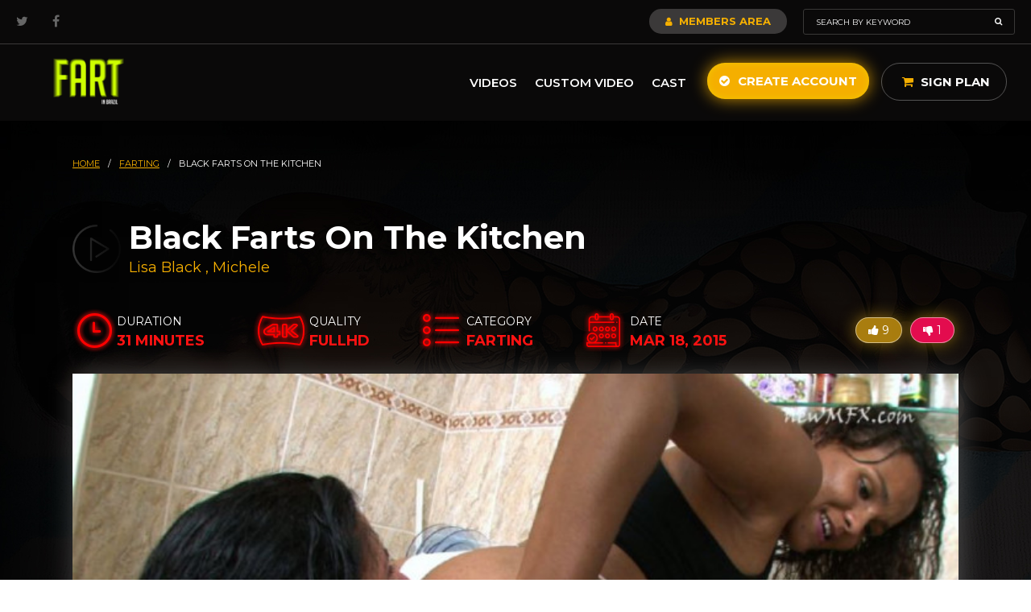

--- FILE ---
content_type: text/html; charset=UTF-8
request_url: https://fartinginbrazil.com/farting/black-farts-on-the-kitchen
body_size: 62997
content:
<!DOCTYPE html>
<html lang="en">
    <head>
        <script async src="https://www.googletagmanager.com/gtag/js?id=UA-160167492-1"></script>
<script>
  window.dataLayer = window.dataLayer || [];
  function gtag(){dataLayer.push(arguments);}
  gtag('js', new Date());
  gtag('config', 'UA-160167492-1');
</script>

<script>(function(w,d,s,l,i){w[l]=w[l]||[];w[l].push({'gtm.start':
new Date().getTime(),event:'gtm.js'});var f=d.getElementsByTagName(s)[0],
j=d.createElement(s),dl=l!='dataLayer'?'&l='+l:'';j.async=true;j.src=
'https://www.googletagmanager.com/gtm.js?id='+i+dl;f.parentNode.insertBefore(j,f);
})(window,document,'script','dataLayer','GTM-TLGDFDD');</script>

<script type="text/javascript">(function(c,l,a,r,i,t,y){ c[a]=c[a]||function(){(c[a].q=c[a].q||[]).push(arguments)}; t=l.createElement(r);t.async=1;t.src="https://www.clarity.ms/tag/"+i; y=l.getElementsByTagName(r)[0];y.parentNode.insertBefore(t,y); })(window, document, "clarity", "script", "b6ny0ycms1");</script>
        <meta charset="UTF-8" >
        <meta http-equiv="X-UA-Compatible" content="IE=edge" />
        <meta name="viewport" content="width=device-width, initial-scale=1, maximum-scale=1.0">

        <title>Movie | NewMFX</title>
        <meta name="theme-color" content="#f5af00">
        <meta name="csrf-token" content="OZfsMgrgnVpmn9re1lKqHODWT5xDzzmE9mtmhc46">
        <link href="https://fartinginbrazil.com/img/fartinginbrazil.png" rel="shortcut icon">

        <link rel="preconnect" href="https://fonts.googleapis.com">
        <link rel="preconnect" href="https://fonts.gstatic.com" crossorigin>
        <link href="https://fonts.googleapis.com/css2?family=Montserrat:ital,wght@0,100;0,300;0,400;0,600;0,700;1,100;1,300;1,400;1,600;1,700&display=swap" rel="stylesheet">

        <link rel="stylesheet" type="text/css" href="https://fartinginbrazil.com/fonts/font-awesome/font-awesome.min.css">
        <link rel="stylesheet" type="text/css" href="https://fartinginbrazil.com/css/bootstrap.min.css">
        <link rel="stylesheet" type="text/css" href="https://fartinginbrazil.com/css/hover-min.css">
        <link rel="stylesheet" type="text/css" href="https://fartinginbrazil.com/css/lightgallery/lightgallery.css">
        <link rel="stylesheet" type="text/css" href="https://fartinginbrazil.com/css/bootstrap-select.min.css">
        <link rel="stylesheet" type="text/css" href="https://fartinginbrazil.com/css/bootstrap-slider.css">
        <link rel="stylesheet" type="text/css" href="https://fartinginbrazil.com/css/magnificPopup.css">
        <link rel="stylesheet" type="text/css" href="https://fartinginbrazil.com/css/select2.min.css">
        <link rel="stylesheet" type="text/css" href="https://fartinginbrazil.com/css/iziToast.css">
        <link rel="stylesheet" type="text/css" href="https://fartinginbrazil.com/css/main.css">

        <script type="text/javascript" src="https://fartinginbrazil.com/js/jquery.min.js"></script>
        <script type="text/javascript" src="https://fartinginbrazil.com/js/jquery.mask.min.js"></script>
        <script type="text/javascript" src="https://fartinginbrazil.com/js/owl.carousel.min.js"></script>
        <script type="text/javascript" src="https://fartinginbrazil.com/js/jquery.slidetext.js"></script>
        <script type="text/javascript" src="https://fartinginbrazil.com/js/verimail.min.js"></script>
        <script type="text/javascript" src="https://fartinginbrazil.com/js/iziToast.min.js"></script>
        <script type="text/javascript" src="https://fartinginbrazil.com/js/magnificPopup.js"></script>

        <!-- LIGHT GALLERY -->
        <script type="text/javascript" src="https://fartinginbrazil.com/js/lightgallery/lightgallery.js"></script>
        <script type="text/javascript" src="https://fartinginbrazil.com/js/lightgallery/lg-fullscreen.js"></script>
        <script type="text/javascript" src="https://fartinginbrazil.com/js/lightgallery/lg-thumbnail.js"></script>
        <script type="text/javascript" src="https://fartinginbrazil.com/js/lightgallery/lg-video.js"></script>
        <script type="text/javascript" src="https://fartinginbrazil.com/js/lightgallery/lg-autoplay.js"></script>
        <script type="text/javascript" src="https://fartinginbrazil.com/js/lightgallery/lg-zoom.js"></script>
        <script type="text/javascript" src="https://fartinginbrazil.com/js/lightgallery/lg-hash.js"></script>
        <script type="text/javascript" src="https://fartinginbrazil.com/js/lightgallery/lg-pager.js"></script>
        <!-- END LIGHT GALLERY -->

        <script type="text/javascript" src="https://fartinginbrazil.com/js/popper.min.js"></script>
        <script type="text/javascript" src="https://fartinginbrazil.com/js/bootstrap.min.js"></script>
        <script type="text/javascript" src="https://fartinginbrazil.com/js/bootstrap-select.min.js"></script>
        <script type="text/javascript" src="https://fartinginbrazil.com/js/bootstrap-slider.js"></script>
        <script type="text/javascript" src="https://fartinginbrazil.com/js/select2.min.js"></script>
        <script type="text/javascript" src="https://fartinginbrazil.com/js/app.js"></script>
    </head>
    <body>
        <div class="loading">
    <div class="ico-loading">
        <img src="https://fartinginbrazil.com/img/loading.gif" alt="loading">
    </div>
</div>                    <header class="">
    
    <div class="topbar">
        <div class="container">
            <div class="social">
                <a href="https://twitter.com/newmfxofficial" target="_blank" rel="noopener"><i class="fa fa-twitter"></i></a>
                <!-- <a href="https://www.instagram.com/thenewmfx/" target="_blank" rel="noopener"><i class="fa fa-instagram"></i></a> -->
                <a href="https://facebook.com/NewMFXOfficial/" target="_blank" rel="noopener"><i class="fa fa-facebook"></i></a>
            </div>

            
            <div class="right-topbar">
                <a href="https://fartinginbrazil.com/members-area" class="btn-members"><i class="fa fa-user"></i> Members Area</a>
                <form action="https://fartinginbrazil.com/search" method="GET" id="search">
                    <input type="text" name="text" placeholder="Search by keyword" value="">
                    <button><i class="fa fa-search"></i></button>
                </form>
            </div>
        </div>
    </div><!-- topbar -->

    <div class="default-header">
        <div class="container">
            <a href="https://fartinginbrazil.com/home" class="logo" title="Farting in Brazil">
                <img src="https://fartinginbrazil.com/img/fartinginbrazil.png" title="New MFX" alt="New MFX">
            </a>

            <div class="right-header">
                <a href="#" class="open-menu-mobile-pay"><i class="fa fa-bars"></i></a>
                <nav>
                    <ul>
                       
                        <!-- <li>
                            <a href="#">Categories <i class="fa fa-angle-down"></i></a>
                            <ul>
                                <div class="menu">
                                                                            <div class="col-menu">                                            
                                            <li><a data-cat-id="93" href="https://fartinginbrazil.com/50-off">50% off</a></li>
                                        </div>
                                                                            <div class="col-menu">                                            
                                            <li><a data-cat-id="87" href="https://fartinginbrazil.com/armpits">Armpits</a></li>
                                        </div>
                                                                            <div class="col-menu">                                            
                                            <li><a data-cat-id="11" href="https://fartinginbrazil.com/asslicking">Asslicking</a></li>
                                        </div>
                                                                            <div class="col-menu">                                            
                                            <li><a data-cat-id="49" href="https://fartinginbrazil.com/balloons">Balloons</a></li>
                                        </div>
                                                                            <div class="col-menu">                                            
                                            <li><a data-cat-id="48" href="https://fartinginbrazil.com/belly-fetish">Belly Fetish</a></li>
                                        </div>
                                                                            <div class="col-menu">                                            
                                            <li><a data-cat-id="55" href="https://fartinginbrazil.com/belly-punch">Belly Punch</a></li>
                                        </div>
                                                                            <div class="col-menu">                                            
                                            <li><a data-cat-id="88" href="https://fartinginbrazil.com/bitting">Bitting</a></li>
                                        </div>
                                                                            <div class="col-menu">                                            
                                            <li><a data-cat-id="50" href="https://fartinginbrazil.com/burp">Burp</a></li>
                                        </div>
                                                                            <div class="col-menu">                                            
                                            <li><a data-cat-id="90" href="https://fartinginbrazil.com/christmas">christmas</a></li>
                                        </div>
                                                                            <div class="col-menu">                                            
                                            <li><a data-cat-id="46" href="https://fartinginbrazil.com/crushing">Crushing</a></li>
                                        </div>
                                                                            <div class="col-menu">                                            
                                            <li><a data-cat-id="85" href="https://fartinginbrazil.com/diaper">Diaper</a></li>
                                        </div>
                                                                            <div class="col-menu">                                            
                                            <li><a data-cat-id="62" href="https://fartinginbrazil.com/dirty-feet">Dirty Feet</a></li>
                                        </div>
                                                                            <div class="col-menu">                                            
                                            <li><a data-cat-id="95" href="https://fartinginbrazil.com/easter">Easter</a></li>
                                        </div>
                                                                            <div class="col-menu">                                            
                                            <li><a data-cat-id="13" href="https://fartinginbrazil.com/facesitting">Facesitting F/F</a></li>
                                        </div>
                                                                            <div class="col-menu">                                            
                                            <li><a data-cat-id="83" href="https://fartinginbrazil.com/facesitting-fm">Facesitting F/M</a></li>
                                        </div>
                                                                            <div class="col-menu">                                            
                                            <li><a data-cat-id="53" href="https://fartinginbrazil.com/farting">Farting</a></li>
                                        </div>
                                                                            <div class="col-menu">                                            
                                            <li><a data-cat-id="57" href="https://fartinginbrazil.com/female-fight">Female Fight</a></li>
                                        </div>
                                                                            <div class="col-menu">                                            
                                            <li><a data-cat-id="70" href="https://fartinginbrazil.com/femdom">Femdom</a></li>
                                        </div>
                                                                            <div class="col-menu">                                            
                                            <li><a data-cat-id="43" href="https://fartinginbrazil.com/foot-fetish">Foot Fetish</a></li>
                                        </div>
                                                                            <div class="col-menu">                                            
                                            <li><a data-cat-id="66" href="https://fartinginbrazil.com/foot-gagging">Foot Gagging</a></li>
                                        </div>
                                                                            <div class="col-menu">                                            
                                            <li><a data-cat-id="47" href="https://fartinginbrazil.com/foot-job">Foot Job</a></li>
                                        </div>
                                                                            <div class="col-menu">                                            
                                            <li><a data-cat-id="65" href="https://fartinginbrazil.com/foot-slave">Foot Slave</a></li>
                                        </div>
                                                                            <div class="col-menu">                                            
                                            <li><a data-cat-id="64" href="https://fartinginbrazil.com/foot-smelling">Foot Smelling</a></li>
                                        </div>
                                                                            <div class="col-menu">                                            
                                            <li><a data-cat-id="63" href="https://fartinginbrazil.com/foot-stifling">Foot Stifling</a></li>
                                        </div>
                                                                            <div class="col-menu">                                            
                                            <li><a data-cat-id="61" href="https://fartinginbrazil.com/foot-worship">Foot Worship</a></li>
                                        </div>
                                                                            <div class="col-menu">                                            
                                            <li><a data-cat-id="89" href="https://fartinginbrazil.com/halloween">Halloween</a></li>
                                        </div>
                                                                            <div class="col-menu">                                            
                                            <li><a data-cat-id="52" href="https://fartinginbrazil.com/handjob">Handjob</a></li>
                                        </div>
                                                                            <div class="col-menu">                                            
                                            <li><a data-cat-id="56" href="https://fartinginbrazil.com/hands-stifling">Hands Stifling</a></li>
                                        </div>
                                                                            <div class="col-menu">                                            
                                            <li><a data-cat-id="17" href="https://fartinginbrazil.com/kiss-f-f">Kiss F&amp;F</a></li>
                                        </div>
                                                                            <div class="col-menu">                                            
                                            <li><a data-cat-id="81" href="https://fartinginbrazil.com/kiss-f-m">Kiss F&amp;M</a></li>
                                        </div>
                                                                            <div class="col-menu">                                            
                                            <li><a data-cat-id="78" href="https://fartinginbrazil.com/kiss-m-m">Kiss M&amp;M</a></li>
                                        </div>
                                                                            <div class="col-menu">                                            
                                            <li><a data-cat-id="9" href="https://fartinginbrazil.com/lesbian">Lesbian</a></li>
                                        </div>
                                                                            <div class="col-menu">                                            
                                            <li><a data-cat-id="45" href="https://fartinginbrazil.com/lift-carry">Lift Carry</a></li>
                                        </div>
                                                                            <div class="col-menu">                                            
                                            <li><a data-cat-id="71" href="https://fartinginbrazil.com/limp-fetish">Limp Fetish</a></li>
                                        </div>
                                                                            <div class="col-menu">                                            
                                            <li><a data-cat-id="23" href="https://fartinginbrazil.com/messy">Messy</a></li>
                                        </div>
                                                                            <div class="col-menu">                                            
                                            <li><a data-cat-id="58" href="https://fartinginbrazil.com/nose-fetish">Nose Fetish</a></li>
                                        </div>
                                                                            <div class="col-menu">                                            
                                            <li><a data-cat-id="31" href="https://fartinginbrazil.com/others">Others</a></li>
                                        </div>
                                                                            <div class="col-menu">                                            
                                            <li><a data-cat-id="60" href="https://fartinginbrazil.com/pony-play">Pony Play</a></li>
                                        </div>
                                                                            <div class="col-menu">                                            
                                            <li><a data-cat-id="84" href="https://fartinginbrazil.com/scissorhold">Scissorhold</a></li>
                                        </div>
                                                                            <div class="col-menu">                                            
                                            <li><a data-cat-id="76" href="https://fartinginbrazil.com/spanking">Spanking</a></li>
                                        </div>
                                                                            <div class="col-menu">                                            
                                            <li><a data-cat-id="10" href="https://fartinginbrazil.com/spit">Spit</a></li>
                                        </div>
                                                                            <div class="col-menu">                                            
                                            <li><a data-cat-id="25" href="https://fartinginbrazil.com/tickles">Tickles</a></li>
                                        </div>
                                                                            <div class="col-menu">                                            
                                            <li><a data-cat-id="54" href="https://fartinginbrazil.com/trample">Trample</a></li>
                                        </div>
                                                                            <div class="col-menu">                                            
                                            <li><a data-cat-id="94" href="https://fartinginbrazil.com/virtual-reality">Virtual Reality</a></li>
                                        </div>
                                                                    </div>
                            </ul>
                        </li> -->
                        <li><a href="https://fartinginbrazil.com/videos">Videos</a></li>
                        <li><a href="https://fartinginbrazil.com/custom-video">Custom Video</a></li>
                                                <li><a href="https://fartinginbrazil.com/cast">Cast</a></li>
                    </ul>
                </nav>

                                <a href="https://fartinginbrazil.com/create-account" class="hvr-ripple-out btn-yellow"><i class="fa fa-check-circle"></i> Create Account</a>

                <div class="wrap-cart">
                    <a href="https://fartinginbrazil.com/sign-plan" class="btn-sign-plan"><i class="fa fa-shopping-cart"></i> Sign Plan </a>
                </div>
            </div>
        </div>
    </div>
</header>
        
        <script type="text/javascript" src='https://www.google.com/recaptcha/api.js'></script>
<link rel="stylesheet" type="text/css" href="https://fartinginbrazil.com/css/videojs.min.css">
<link rel="stylesheet" type="text/css" href="https://fartinginbrazil.com/css/silvermine-videojs-quality-selector.min.css">
<script type="text/javascript" src="https://fartinginbrazil.com/js/videojs.min.js"></script>
<script type="text/javascript" src="https://fartinginbrazil.com/js/silvermine-videojs-quality-selector.min.js"></script>

<section class="movies top-page">
	<input type="hidden" name="_token" value="OZfsMgrgnVpmn9re1lKqHODWT5xDzzmE9mtmhc46">
	<div class="container">
		<div class="breadcrumbs">
    <a href="https://fartinginbrazil.com/home">HOME</a>
    <span>/</span>

    
            
                                    <a href="https://fartinginbrazil.com/farting">
                    farting
                </a>
                        <span>/</span>
                    
                    <span>black farts on the kitchen</span>
            </div>
		<div class="movies box-title-video" style="background: url(https://fartinginbrazil.com/img/bg-title-video.png) left center no-repeat;">
			<h1>Black farts on the kitchen</h1>
			<span class="subtitle">
									<a href="https://fartinginbrazil.com/cast/lisa-black-570">Lisa Black</a>
											<span>,</span>
														<a href="https://fartinginbrazil.com/cast/michele-121">Michele </a>
												</span>
		</div>

		<div class="topics-detail-video">
			<div class="item-detail-video duration">
				<span class="title">Duration</span>
				<span class="info">31 minutes</span>
			</div>

			
			<div class="item-detail-video quality">
				<span class="title">Quality</span>
				<span class="info">FullHD</span>
			</div>

			<div class="item-detail-video category">
				<span class="title">Category</span>
				<a href="/farting"><span class="info">Farting</span></a>
			</div>

			<div class="item-detail-video date">
				<span class="title">Date</span>
				<span class="info">Mar 18, 2015</span>
			</div>

			<div class="buttons">
				<button class="yellow " data-type="page-movie-like" data-id="4712"><i class="fa fa-thumbs-up"></i> <span class="total">9</span></button>
				<button class="red " data-type="page-movie-unlike" data-id="4712"><i class="fa fa-thumbs-down"></i> <span class="total">1</span></button>
			</div>
		</div><!-- topics detail video -->
	</div>
</section><!-- top page -->

<div class="wrap-page">
	<div class="wrap-video-player">
		<div class="container">
			
							<div class="movie-image">
					<img src="https://newmfx-imgs.b-cdn.net/images/MF-5599-1-1/LG/940d9a98da519618df4b2d399c8cb53e.jpg">
				</div>
					</div>
	</div><!-- wrap video player -->

	<section class="actions-video">
		<div class="container">
			<div class="buttons">
				<button class="" data-type="movie-fav" data-id="4712"><i class="fa fa-star"></i> Favorites</button>
									<a class="btn-sign-plan" href="https://fartinginbrazil.com/sign-plan"><i class="fa fa-dollar"></i> Sign with Paysite</a>
							</div>
		</div>
	</section>

	<section class="description-video">
		<div class="container">
			<h2>Description</h2>
			<p>After eat 3 sandwiches of cheese, Lisa Black is really sick. The black girl goes to the kitchen to take a lighter and she saw that Michele, having fun of this bad situation. Lisa decided to use this stupid girl as a personal fart sniffer, putting the girl on knees to breath all her real farts. Lisa can&#039;t stop to fart, was around 30 min. without stop, real farts one after the other on Michele&#039;s nose and mouth.</p>
		</div>
	</section>

	<section class="gallery-video">
		<div class="container">
			<h2>Gallery</h2>
		</div>

		<div class="carousel-gallery">
							<div class="thumb-movie">
					<a href="https://newmfx-imgs.b-cdn.net/images/MF-5599-1-1/LG/9ddb0090a59d0220ce6e2d8b4979507c.jpg">
						<img src="https://newmfx-imgs.b-cdn.net/images/MF-5599-1-1/MD/9ddb0090a59d0220ce6e2d8b4979507c.jpg" alt="">
					</a>
				</div>
							<div class="thumb-movie">
					<a href="https://newmfx-imgs.b-cdn.net/images/MF-5599-1-1/LG/157dd3b78742e17d2171939032c8b0fa.jpg">
						<img src="https://newmfx-imgs.b-cdn.net/images/MF-5599-1-1/MD/157dd3b78742e17d2171939032c8b0fa.jpg" alt="">
					</a>
				</div>
							<div class="thumb-movie">
					<a href="https://newmfx-imgs.b-cdn.net/images/MF-5599-1-1/LG/532eb55bb2efd04fc90064a3f39664a0.jpg">
						<img src="https://newmfx-imgs.b-cdn.net/images/MF-5599-1-1/MD/532eb55bb2efd04fc90064a3f39664a0.jpg" alt="">
					</a>
				</div>
							<div class="thumb-movie">
					<a href="https://newmfx-imgs.b-cdn.net/images/MF-5599-1-1/LG/7f4e9372ecae473bca9c0a1d539eb66e.jpg">
						<img src="https://newmfx-imgs.b-cdn.net/images/MF-5599-1-1/MD/7f4e9372ecae473bca9c0a1d539eb66e.jpg" alt="">
					</a>
				</div>
							<div class="thumb-movie">
					<a href="https://newmfx-imgs.b-cdn.net/images/MF-5599-1-1/LG/11e31188157c7ba6be099ca832c84b7d.jpg">
						<img src="https://newmfx-imgs.b-cdn.net/images/MF-5599-1-1/MD/11e31188157c7ba6be099ca832c84b7d.jpg" alt="">
					</a>
				</div>
							<div class="thumb-movie">
					<a href="https://newmfx-imgs.b-cdn.net/images/MF-5599-1-1/LG/6fff861059f2d7ed9f1e4bac5eb2bd50.jpg">
						<img src="https://newmfx-imgs.b-cdn.net/images/MF-5599-1-1/MD/6fff861059f2d7ed9f1e4bac5eb2bd50.jpg" alt="">
					</a>
				</div>
							<div class="thumb-movie">
					<a href="https://newmfx-imgs.b-cdn.net/images/MF-5599-1-1/LG/8f848299d28607dcc32d9767cc520080.jpg">
						<img src="https://newmfx-imgs.b-cdn.net/images/MF-5599-1-1/MD/8f848299d28607dcc32d9767cc520080.jpg" alt="">
					</a>
				</div>
							<div class="thumb-movie">
					<a href="https://newmfx-imgs.b-cdn.net/images/MF-5599-1-1/LG/006e79a3c3d811fb9cc17392a9ca06b3.jpg">
						<img src="https://newmfx-imgs.b-cdn.net/images/MF-5599-1-1/MD/006e79a3c3d811fb9cc17392a9ca06b3.jpg" alt="">
					</a>
				</div>
							<div class="thumb-movie">
					<a href="https://newmfx-imgs.b-cdn.net/images/MF-5599-1-1/LG/aac2398b86d74241c8a3d9d212ba71a8.jpg">
						<img src="https://newmfx-imgs.b-cdn.net/images/MF-5599-1-1/MD/aac2398b86d74241c8a3d9d212ba71a8.jpg" alt="">
					</a>
				</div>
							<div class="thumb-movie">
					<a href="https://newmfx-imgs.b-cdn.net/images/MF-5599-1-1/LG/c3c7184b0ad89e1b2b6b348cbf09e505.jpg">
						<img src="https://newmfx-imgs.b-cdn.net/images/MF-5599-1-1/MD/c3c7184b0ad89e1b2b6b348cbf09e505.jpg" alt="">
					</a>
				</div>
							<div class="thumb-movie">
					<a href="https://newmfx-imgs.b-cdn.net/images/MF-5599-1-1/LG/100eb47ba7ffb298cd16df7ff964b874.jpg">
						<img src="https://newmfx-imgs.b-cdn.net/images/MF-5599-1-1/MD/100eb47ba7ffb298cd16df7ff964b874.jpg" alt="">
					</a>
				</div>
							<div class="thumb-movie">
					<a href="https://newmfx-imgs.b-cdn.net/images/MF-5599-1-1/LG/72784a06c25295c3acfe3d455946fb78.jpg">
						<img src="https://newmfx-imgs.b-cdn.net/images/MF-5599-1-1/MD/72784a06c25295c3acfe3d455946fb78.jpg" alt="">
					</a>
				</div>
							<div class="thumb-movie">
					<a href="https://newmfx-imgs.b-cdn.net/images/MF-5599-1-1/LG/8638ea58ced3d5d4204e60e18561d915.jpg">
						<img src="https://newmfx-imgs.b-cdn.net/images/MF-5599-1-1/MD/8638ea58ced3d5d4204e60e18561d915.jpg" alt="">
					</a>
				</div>
							<div class="thumb-movie">
					<a href="https://newmfx-imgs.b-cdn.net/images/MF-5599-1-1/LG/72537052c562222fdfdbf8919f14eaef.jpg">
						<img src="https://newmfx-imgs.b-cdn.net/images/MF-5599-1-1/MD/72537052c562222fdfdbf8919f14eaef.jpg" alt="">
					</a>
				</div>
							<div class="thumb-movie">
					<a href="https://newmfx-imgs.b-cdn.net/images/MF-5599-1-1/LG/1da68b1242f651f24334bcac8c375f80.jpg">
						<img src="https://newmfx-imgs.b-cdn.net/images/MF-5599-1-1/MD/1da68b1242f651f24334bcac8c375f80.jpg" alt="">
					</a>
				</div>
							<div class="thumb-movie">
					<a href="https://newmfx-imgs.b-cdn.net/images/MF-5599-1-1/LG/83d831cdfe59b4853d4ea7bedc0ebebf.jpg">
						<img src="https://newmfx-imgs.b-cdn.net/images/MF-5599-1-1/MD/83d831cdfe59b4853d4ea7bedc0ebebf.jpg" alt="">
					</a>
				</div>
							<div class="thumb-movie">
					<a href="https://newmfx-imgs.b-cdn.net/images/MF-5599-1-1/LG/a0ac4ddad141b9cea369baa45637823d.jpg">
						<img src="https://newmfx-imgs.b-cdn.net/images/MF-5599-1-1/MD/a0ac4ddad141b9cea369baa45637823d.jpg" alt="">
					</a>
				</div>
							<div class="thumb-movie">
					<a href="https://newmfx-imgs.b-cdn.net/images/MF-5599-1-1/LG/d75d1715062d441461158538994fed3a.jpg">
						<img src="https://newmfx-imgs.b-cdn.net/images/MF-5599-1-1/MD/d75d1715062d441461158538994fed3a.jpg" alt="">
					</a>
				</div>
							<div class="thumb-movie">
					<a href="https://newmfx-imgs.b-cdn.net/images/MF-5599-1-1/LG/b6e37fc738d8c1949cb8ef71f53b4260.jpg">
						<img src="https://newmfx-imgs.b-cdn.net/images/MF-5599-1-1/MD/b6e37fc738d8c1949cb8ef71f53b4260.jpg" alt="">
					</a>
				</div>
							<div class="thumb-movie">
					<a href="https://newmfx-imgs.b-cdn.net/images/MF-5599-1-1/LG/bd8f542a3872799fed105ec75d2d8e70.jpg">
						<img src="https://newmfx-imgs.b-cdn.net/images/MF-5599-1-1/MD/bd8f542a3872799fed105ec75d2d8e70.jpg" alt="">
					</a>
				</div>
							<div class="thumb-movie">
					<a href="https://newmfx-imgs.b-cdn.net/images/MF-5599-1-1/LG/2e03c235143a0ca4ba4e98c73af5d066.jpg">
						<img src="https://newmfx-imgs.b-cdn.net/images/MF-5599-1-1/MD/2e03c235143a0ca4ba4e98c73af5d066.jpg" alt="">
					</a>
				</div>
							<div class="thumb-movie">
					<a href="https://newmfx-imgs.b-cdn.net/images/MF-5599-1-1/LG/c2cf612240b7f38c7fbbd84d10074e9e.jpg">
						<img src="https://newmfx-imgs.b-cdn.net/images/MF-5599-1-1/MD/c2cf612240b7f38c7fbbd84d10074e9e.jpg" alt="">
					</a>
				</div>
							<div class="thumb-movie">
					<a href="https://newmfx-imgs.b-cdn.net/images/MF-5599-1-1/LG/5179b7385ffef1b541a9e1e22cca14b6.jpg">
						<img src="https://newmfx-imgs.b-cdn.net/images/MF-5599-1-1/MD/5179b7385ffef1b541a9e1e22cca14b6.jpg" alt="">
					</a>
				</div>
							<div class="thumb-movie">
					<a href="https://newmfx-imgs.b-cdn.net/images/MF-5599-1-1/LG/0ecf41f0a1b17f1beaa3a9fbcee800cc.jpg">
						<img src="https://newmfx-imgs.b-cdn.net/images/MF-5599-1-1/MD/0ecf41f0a1b17f1beaa3a9fbcee800cc.jpg" alt="">
					</a>
				</div>
							<div class="thumb-movie">
					<a href="https://newmfx-imgs.b-cdn.net/images/MF-5599-1-1/LG/57ad58919376f1be9a434e4f6b381f04.jpg">
						<img src="https://newmfx-imgs.b-cdn.net/images/MF-5599-1-1/MD/57ad58919376f1be9a434e4f6b381f04.jpg" alt="">
					</a>
				</div>
							<div class="thumb-movie">
					<a href="https://newmfx-imgs.b-cdn.net/images/MF-5599-1-1/LG/bbc3c1231c78e025194d88003f9157a5.jpg">
						<img src="https://newmfx-imgs.b-cdn.net/images/MF-5599-1-1/MD/bbc3c1231c78e025194d88003f9157a5.jpg" alt="">
					</a>
				</div>
							<div class="thumb-movie">
					<a href="https://newmfx-imgs.b-cdn.net/images/MF-5599-1-1/LG/2669967d323e8488ba21f54ee9cdd4f9.jpg">
						<img src="https://newmfx-imgs.b-cdn.net/images/MF-5599-1-1/MD/2669967d323e8488ba21f54ee9cdd4f9.jpg" alt="">
					</a>
				</div>
							<div class="thumb-movie">
					<a href="https://newmfx-imgs.b-cdn.net/images/MF-5599-1-1/LG/0ab0bfdea6071e9f96b86a1c1fcf57dd.jpg">
						<img src="https://newmfx-imgs.b-cdn.net/images/MF-5599-1-1/MD/0ab0bfdea6071e9f96b86a1c1fcf57dd.jpg" alt="">
					</a>
				</div>
							<div class="thumb-movie">
					<a href="https://newmfx-imgs.b-cdn.net/images/MF-5599-1-1/LG/d6ffbfe7960ee6213b0777a533757ddc.jpg">
						<img src="https://newmfx-imgs.b-cdn.net/images/MF-5599-1-1/MD/d6ffbfe7960ee6213b0777a533757ddc.jpg" alt="">
					</a>
				</div>
							<div class="thumb-movie">
					<a href="https://newmfx-imgs.b-cdn.net/images/MF-5599-1-1/LG/e5124e6caa95d623453ed63c110088b7.jpg">
						<img src="https://newmfx-imgs.b-cdn.net/images/MF-5599-1-1/MD/e5124e6caa95d623453ed63c110088b7.jpg" alt="">
					</a>
				</div>
							<div class="thumb-movie">
					<a href="https://newmfx-imgs.b-cdn.net/images/MF-5599-1-1/LG/940d9a98da519618df4b2d399c8cb53e.jpg">
						<img src="https://newmfx-imgs.b-cdn.net/images/MF-5599-1-1/MD/940d9a98da519618df4b2d399c8cb53e.jpg" alt="">
					</a>
				</div>
							<div class="thumb-movie">
					<a href="https://newmfx-imgs.b-cdn.net/images/MF-5599-1-1/LG/86f1d86d4063593e06cb2a31a88b7c38.jpg">
						<img src="https://newmfx-imgs.b-cdn.net/images/MF-5599-1-1/MD/86f1d86d4063593e06cb2a31a88b7c38.jpg" alt="">
					</a>
				</div>
							<div class="thumb-movie">
					<a href="https://newmfx-imgs.b-cdn.net/images/MF-5599-1-1/LG/8947e2e147025cf07148c452cb9a93a6.jpg">
						<img src="https://newmfx-imgs.b-cdn.net/images/MF-5599-1-1/MD/8947e2e147025cf07148c452cb9a93a6.jpg" alt="">
					</a>
				</div>
							<div class="thumb-movie">
					<a href="https://newmfx-imgs.b-cdn.net/images/MF-5599-1-1/LG/448a992d70352681870febac2afe62f9.jpg">
						<img src="https://newmfx-imgs.b-cdn.net/images/MF-5599-1-1/MD/448a992d70352681870febac2afe62f9.jpg" alt="">
					</a>
				</div>
							<div class="thumb-movie">
					<a href="https://newmfx-imgs.b-cdn.net/images/MF-5599-1-1/LG/10cdb93f4c9b5c00e2389090a39ef6e3.jpg">
						<img src="https://newmfx-imgs.b-cdn.net/images/MF-5599-1-1/MD/10cdb93f4c9b5c00e2389090a39ef6e3.jpg" alt="">
					</a>
				</div>
							<div class="thumb-movie">
					<a href="https://newmfx-imgs.b-cdn.net/images/MF-5599-1-1/LG/e002dd3433ee049bc936550744773ccc.jpg">
						<img src="https://newmfx-imgs.b-cdn.net/images/MF-5599-1-1/MD/e002dd3433ee049bc936550744773ccc.jpg" alt="">
					</a>
				</div>
							<div class="thumb-movie">
					<a href="https://newmfx-imgs.b-cdn.net/images/MF-5599-1-1/LG/7773ab9a784ef5be7418120d6f08f206.jpg">
						<img src="https://newmfx-imgs.b-cdn.net/images/MF-5599-1-1/MD/7773ab9a784ef5be7418120d6f08f206.jpg" alt="">
					</a>
				</div>
							<div class="thumb-movie">
					<a href="https://newmfx-imgs.b-cdn.net/images/MF-5599-1-1/LG/0690db7107bdd48fbbb678dec27c3a2e.jpg">
						<img src="https://newmfx-imgs.b-cdn.net/images/MF-5599-1-1/MD/0690db7107bdd48fbbb678dec27c3a2e.jpg" alt="">
					</a>
				</div>
							<div class="thumb-movie">
					<a href="https://newmfx-imgs.b-cdn.net/images/MF-5599-1-1/LG/3726f085708abf01bea9b54961df6ea2.jpg">
						<img src="https://newmfx-imgs.b-cdn.net/images/MF-5599-1-1/MD/3726f085708abf01bea9b54961df6ea2.jpg" alt="">
					</a>
				</div>
					</div>
	</section>

	
	

	<section class="wrap-list-videos">
  <div class="container">
      <div class="box-title">
          <h2 class="title-latest">Movies related <strong>to categories</strong></h2>

          <div class="right-box-title">
            <a href="/farting" class="btn-grey hvr-ripple-out"><i class="fa fa-list"></i> View all</a>
          </div>
      </div><!-- box title -->
  </div>

      <div class="carousel-videos">
              <div class="item-list-video">
  <a href="https://fartinginbrazil.com/farting/farting/wait-to-inhale" class="image">
    <img src="https://newmfx-imgs.b-cdn.net/images/MF-1595-1-1/MD/097f17912eb606f5197952ffae310a6a.jpg">
    <!-- <img src="https://fartinginbrazil.com/img/097f17912eb606f5197952ffae310a6a.jpg"> -->
          
            </a>

  <div class="content-thumb-video">
    <div class="link-top">
      <a href="https://fartinginbrazil.com/farting" class="subtitle">Farting</a>
      <a href="#" class="favorite " data-type="movie-fav" data-id="989" title="Favorites"><i class="fa fa-star"></i></a>
    </div>
    <div class="slidetext">
      <a href="https://fartinginbrazil.com/farting/farting/wait-to-inhale">
        <span class="title slidetext__content">Wait To Inhale</span>
      </a>
    </div>
    
    <div class="slidetext slidetext-category">
      <div class="category slidetext__content">
                              <a href="https://fartinginbrazil.com/cast/cristina-12">Cristina </a>
                        <span>,</span>
                                  <a href="https://fartinginbrazil.com/cast/michele-121">Michele </a>
                                    </div>
    </div>      
    <div class="bottom-infos">
      <span class="date-video">Sep 06, 2011</span>
      <div class="bottom-likes">
        <a href="#" class="btn-like info-like " data-type="movie-like" data-id="989"><i class="fa fa-thumbs-up"></i> <span class="total">13</span></a>
        <a href="#" class="btn-like info-like " data-type="movie-unlike" data-id="989"><i class="fa fa-thumbs-down"></i> <span class="total">1</span></a>
      </div>
    </div>
  </div>
</div>              <div class="item-list-video">
  <a href="https://fartinginbrazil.com/farting/farting/long-and-noise-farts" class="image">
    <img src="https://newmfx-imgs.b-cdn.net/images/MF-6192-1-1/MD/9383602e0fd761596db12f29e5f8816b.jpg">
    <!-- <img src="https://fartinginbrazil.com/img/9383602e0fd761596db12f29e5f8816b.jpg"> -->
          
            </a>

  <div class="content-thumb-video">
    <div class="link-top">
      <a href="https://fartinginbrazil.com/farting" class="subtitle">Farting</a>
      <a href="#" class="favorite " data-type="movie-fav" data-id="5557" title="Favorites"><i class="fa fa-star"></i></a>
    </div>
    <div class="slidetext">
      <a href="https://fartinginbrazil.com/farting/farting/long-and-noise-farts">
        <span class="title slidetext__content">Long And Noise Farts</span>
      </a>
    </div>
    
    <div class="slidetext slidetext-category">
      <div class="category slidetext__content">
                              <a href="https://fartinginbrazil.com/cast/lucy-280">Lucy </a>
                        <span>,</span>
                                  <a href="https://fartinginbrazil.com/cast/mel-237">Mel </a>
                        <span>,</span>
                                  <a href="https://fartinginbrazil.com/cast/nicole-185">Nicole </a>
                                    </div>
    </div>      
    <div class="bottom-infos">
      <span class="date-video">May 28, 2016</span>
      <div class="bottom-likes">
        <a href="#" class="btn-like info-like " data-type="movie-like" data-id="5557"><i class="fa fa-thumbs-up"></i> <span class="total">21</span></a>
        <a href="#" class="btn-like info-like " data-type="movie-unlike" data-id="5557"><i class="fa fa-thumbs-down"></i> <span class="total">1</span></a>
      </div>
    </div>
  </div>
</div>              <div class="item-list-video">
  <a href="https://fartinginbrazil.com/farting/farting/smelling-the-milf-chris-farts" class="image">
    <img src="https://newmfx-imgs.b-cdn.net/images/MF-4927-1-1/MD/a6ea4d28edd986ddfb9ed4216d54cbe8.jpg">
    <!-- <img src="https://fartinginbrazil.com/img/a6ea4d28edd986ddfb9ed4216d54cbe8.jpg"> -->
          
            </a>

  <div class="content-thumb-video">
    <div class="link-top">
      <a href="https://fartinginbrazil.com/farting" class="subtitle">Farting</a>
      <a href="#" class="favorite " data-type="movie-fav" data-id="3120" title="Favorites"><i class="fa fa-star"></i></a>
    </div>
    <div class="slidetext">
      <a href="https://fartinginbrazil.com/farting/farting/smelling-the-milf-chris-farts">
        <span class="title slidetext__content">Smelling The Milf Chris Farts</span>
      </a>
    </div>
    
    <div class="slidetext slidetext-category">
      <div class="category slidetext__content">
                              <a href="https://fartinginbrazil.com/cast/chris-6">Chris </a>
                        <span>,</span>
                                  <a href="https://fartinginbrazil.com/cast/anita-335">Anita </a>
                                    </div>
    </div>      
    <div class="bottom-infos">
      <span class="date-video">Sep 24, 2013</span>
      <div class="bottom-likes">
        <a href="#" class="btn-like info-like " data-type="movie-like" data-id="3120"><i class="fa fa-thumbs-up"></i> <span class="total">8</span></a>
        <a href="#" class="btn-like info-like " data-type="movie-unlike" data-id="3120"><i class="fa fa-thumbs-down"></i> <span class="total">2</span></a>
      </div>
    </div>
  </div>
</div>              <div class="item-list-video">
  <a href="https://fartinginbrazil.com/farting/farting/swallow-my-anal-air" class="image">
    <img src="https://newmfx-imgs.b-cdn.net/images/MF-1334-1-1/MD/394a32503604435adcf65beca6408858.jpg">
    <!-- <img src="https://fartinginbrazil.com/img/394a32503604435adcf65beca6408858.jpg"> -->
          
            </a>

  <div class="content-thumb-video">
    <div class="link-top">
      <a href="https://fartinginbrazil.com/farting" class="subtitle">Farting</a>
      <a href="#" class="favorite " data-type="movie-fav" data-id="5351" title="Favorites"><i class="fa fa-star"></i></a>
    </div>
    <div class="slidetext">
      <a href="https://fartinginbrazil.com/farting/farting/swallow-my-anal-air">
        <span class="title slidetext__content">Swallow My Anal Air</span>
      </a>
    </div>
    
    <div class="slidetext slidetext-category">
      <div class="category slidetext__content">
                              <a href="https://fartinginbrazil.com/cast/raquel-16">Raquel </a>
                        <span>,</span>
                                  <a href="https://fartinginbrazil.com/cast/darlene-433">Darlene </a>
                                    </div>
    </div>      
    <div class="bottom-infos">
      <span class="date-video">Jan 25, 2016</span>
      <div class="bottom-likes">
        <a href="#" class="btn-like info-like " data-type="movie-like" data-id="5351"><i class="fa fa-thumbs-up"></i> <span class="total">5</span></a>
        <a href="#" class="btn-like info-like " data-type="movie-unlike" data-id="5351"><i class="fa fa-thumbs-down"></i> <span class="total">1</span></a>
      </div>
    </div>
  </div>
</div>              <div class="item-list-video">
  <a href="https://fartinginbrazil.com/farting/farting/stinky-pantyhose" class="image">
    <img src="https://newmfx-imgs.b-cdn.net/images/SD-243-2-1/MD/e06f56714d4ed0d023b07a91e8c19558.jpg">
    <!-- <img src="https://fartinginbrazil.com/img/e06f56714d4ed0d023b07a91e8c19558.jpg"> -->
          
            </a>

  <div class="content-thumb-video">
    <div class="link-top">
      <a href="https://fartinginbrazil.com/farting" class="subtitle">Farting</a>
      <a href="#" class="favorite " data-type="movie-fav" data-id="3071" title="Favorites"><i class="fa fa-star"></i></a>
    </div>
    <div class="slidetext">
      <a href="https://fartinginbrazil.com/farting/farting/stinky-pantyhose">
        <span class="title slidetext__content">Stinky Pantyhose</span>
      </a>
    </div>
    
    <div class="slidetext slidetext-category">
      <div class="category slidetext__content">
                              <a href="https://fartinginbrazil.com/cast/perla-41">Perla </a>
                        <span>,</span>
                                  <a href="https://fartinginbrazil.com/cast/stella-42">Stella </a>
                                    </div>
    </div>      
    <div class="bottom-infos">
      <span class="date-video">Sep 12, 2013</span>
      <div class="bottom-likes">
        <a href="#" class="btn-like info-like " data-type="movie-like" data-id="3071"><i class="fa fa-thumbs-up"></i> <span class="total">3</span></a>
        <a href="#" class="btn-like info-like " data-type="movie-unlike" data-id="3071"><i class="fa fa-thumbs-down"></i> <span class="total">2</span></a>
      </div>
    </div>
  </div>
</div>              <div class="item-list-video">
  <a href="https://fartinginbrazil.com/farting/farting/anal-tunder" class="image">
    <img src="https://newmfx-imgs.b-cdn.net/images/MF-4499-1-1/MD/f66cc8a076034362bc25cb1a43216191.jpg">
    <!-- <img src="https://fartinginbrazil.com/img/f66cc8a076034362bc25cb1a43216191.jpg"> -->
          
            </a>

  <div class="content-thumb-video">
    <div class="link-top">
      <a href="https://fartinginbrazil.com/farting" class="subtitle">Farting</a>
      <a href="#" class="favorite " data-type="movie-fav" data-id="1674" title="Favorites"><i class="fa fa-star"></i></a>
    </div>
    <div class="slidetext">
      <a href="https://fartinginbrazil.com/farting/farting/anal-tunder">
        <span class="title slidetext__content">Anal Tunder</span>
      </a>
    </div>
    
    <div class="slidetext slidetext-category">
      <div class="category slidetext__content">
                              <a href="https://fartinginbrazil.com/cast/milly-21">Milly </a>
                        <span>,</span>
                                  <a href="https://fartinginbrazil.com/cast/adriana-373">Adriana </a>
                                    </div>
    </div>      
    <div class="bottom-infos">
      <span class="date-video">Aug 17, 2012</span>
      <div class="bottom-likes">
        <a href="#" class="btn-like info-like " data-type="movie-like" data-id="1674"><i class="fa fa-thumbs-up"></i> <span class="total">8</span></a>
        <a href="#" class="btn-like info-like " data-type="movie-unlike" data-id="1674"><i class="fa fa-thumbs-down"></i> <span class="total">1</span></a>
      </div>
    </div>
  </div>
</div>              <div class="item-list-video">
  <a href="https://fartinginbrazil.com/farting/farting/give-me-your-farts" class="image">
    <img src="https://newmfx-imgs.b-cdn.net/images/MF-3473-1-1/MD/e5f94be0b5999b4d326bc4ac539c47d3.jpg">
    <!-- <img src="https://fartinginbrazil.com/img/e5f94be0b5999b4d326bc4ac539c47d3.jpg"> -->
          
            </a>

  <div class="content-thumb-video">
    <div class="link-top">
      <a href="https://fartinginbrazil.com/farting" class="subtitle">Farting</a>
      <a href="#" class="favorite " data-type="movie-fav" data-id="1036" title="Favorites"><i class="fa fa-star"></i></a>
    </div>
    <div class="slidetext">
      <a href="https://fartinginbrazil.com/farting/farting/give-me-your-farts">
        <span class="title slidetext__content">Give Me Your Farts</span>
      </a>
    </div>
    
    <div class="slidetext slidetext-category">
      <div class="category slidetext__content">
                              <a href="https://fartinginbrazil.com/cast/miriam-24">Miriam </a>
                        <span>,</span>
                                  <a href="https://fartinginbrazil.com/cast/tatthy-8">Tatthy </a>
                                    </div>
    </div>      
    <div class="bottom-infos">
      <span class="date-video">Oct 18, 2011</span>
      <div class="bottom-likes">
        <a href="#" class="btn-like info-like " data-type="movie-like" data-id="1036"><i class="fa fa-thumbs-up"></i> <span class="total">8</span></a>
        <a href="#" class="btn-like info-like " data-type="movie-unlike" data-id="1036"><i class="fa fa-thumbs-down"></i> <span class="total">1</span></a>
      </div>
    </div>
  </div>
</div>              <div class="item-list-video">
  <a href="https://fartinginbrazil.com/farting/farting/discussion-between-assholes" class="image">
    <img src="https://newmfx-imgs.b-cdn.net/images/MF-2133-1-1/MD/269681592745d7e5077766cdb17573ff.jpg">
    <!-- <img src="https://fartinginbrazil.com/img/269681592745d7e5077766cdb17573ff.jpg"> -->
          
            </a>

  <div class="content-thumb-video">
    <div class="link-top">
      <a href="https://fartinginbrazil.com/farting" class="subtitle">Farting</a>
      <a href="#" class="favorite " data-type="movie-fav" data-id="948" title="Favorites"><i class="fa fa-star"></i></a>
    </div>
    <div class="slidetext">
      <a href="https://fartinginbrazil.com/farting/farting/discussion-between-assholes">
        <span class="title slidetext__content">Discussion Between Assholes</span>
      </a>
    </div>
    
    <div class="slidetext slidetext-category">
      <div class="category slidetext__content">
                              <a href="https://fartinginbrazil.com/cast/cristina-12">Cristina </a>
                        <span>,</span>
                                  <a href="https://fartinginbrazil.com/cast/mara-44">Mara </a>
                                    </div>
    </div>      
    <div class="bottom-infos">
      <span class="date-video">Aug 01, 2011</span>
      <div class="bottom-likes">
        <a href="#" class="btn-like info-like " data-type="movie-like" data-id="948"><i class="fa fa-thumbs-up"></i> <span class="total">8</span></a>
        <a href="#" class="btn-like info-like " data-type="movie-unlike" data-id="948"><i class="fa fa-thumbs-down"></i> <span class="total">2</span></a>
      </div>
    </div>
  </div>
</div>              <div class="item-list-video">
  <a href="https://fartinginbrazil.com/farting/farting/farting-4u" class="image">
    <img src="https://newmfx-imgs.b-cdn.net/images/MFX-924-1-1/MD/bed4926a57ae67d8a935cc43c2075236.jpg">
    <!-- <img src="https://fartinginbrazil.com/img/bed4926a57ae67d8a935cc43c2075236.jpg"> -->
          
            </a>

  <div class="content-thumb-video">
    <div class="link-top">
      <a href="https://fartinginbrazil.com/farting" class="subtitle">Farting</a>
      <a href="#" class="favorite " data-type="movie-fav" data-id="2789" title="Favorites"><i class="fa fa-star"></i></a>
    </div>
    <div class="slidetext">
      <a href="https://fartinginbrazil.com/farting/farting/farting-4u">
        <span class="title slidetext__content">Farting 4U</span>
      </a>
    </div>
    
    <div class="slidetext slidetext-category">
      <div class="category slidetext__content">
                              <a href="https://fartinginbrazil.com/cast/darla-71">Darla </a>
                        <span>,</span>
                                  <a href="https://fartinginbrazil.com/cast/vanessa-schimit-66">Vanessa Schimit</a>
                                    </div>
    </div>      
    <div class="bottom-infos">
      <span class="date-video">May 27, 2013</span>
      <div class="bottom-likes">
        <a href="#" class="btn-like info-like " data-type="movie-like" data-id="2789"><i class="fa fa-thumbs-up"></i> <span class="total">4</span></a>
        <a href="#" class="btn-like info-like " data-type="movie-unlike" data-id="2789"><i class="fa fa-thumbs-down"></i> <span class="total">1</span></a>
      </div>
    </div>
  </div>
</div>              <div class="item-list-video">
  <a href="https://fartinginbrazil.com/farting/farting/help-smell" class="image">
    <img src="https://newmfx-imgs.b-cdn.net/images/MFX-1102-1-1/MD/a94a5fda0edd4228df45634db2aa4a82.jpg">
    <!-- <img src="https://fartinginbrazil.com/img/a94a5fda0edd4228df45634db2aa4a82.jpg"> -->
          
            </a>

  <div class="content-thumb-video">
    <div class="link-top">
      <a href="https://fartinginbrazil.com/farting" class="subtitle">Farting</a>
      <a href="#" class="favorite " data-type="movie-fav" data-id="1328" title="Favorites"><i class="fa fa-star"></i></a>
    </div>
    <div class="slidetext">
      <a href="https://fartinginbrazil.com/farting/farting/help-smell">
        <span class="title slidetext__content">Help Smell</span>
      </a>
    </div>
    
    <div class="slidetext slidetext-category">
      <div class="category slidetext__content">
                              <a href="https://fartinginbrazil.com/cast/diana-40">Diana </a>
                        <span>,</span>
                                  <a href="https://fartinginbrazil.com/cast/latifa-18">Latifa </a>
                        <span>,</span>
                                  <a href="https://fartinginbrazil.com/cast/rosangela-22">Rosangela </a>
                                    </div>
    </div>      
    <div class="bottom-infos">
      <span class="date-video">May 11, 2012</span>
      <div class="bottom-likes">
        <a href="#" class="btn-like info-like " data-type="movie-like" data-id="1328"><i class="fa fa-thumbs-up"></i> <span class="total">5</span></a>
        <a href="#" class="btn-like info-like " data-type="movie-unlike" data-id="1328"><i class="fa fa-thumbs-down"></i> <span class="total">1</span></a>
      </div>
    </div>
  </div>
</div>          </div>
  </section>

	<section class="video-comments">
  </section>
	<section class="new-comment">
    <div class="container">
        <div class="popup-comment-alert">
            <h2>Attention</h2>
            <p>You must be a member to comment this video</p>

            <div class="links">
                <a href="#" id="btn-modal-register-now" class="yellow-link">Register now</a>
                <a href="#" id="btn-modal-login" class="btn-yellow hvr-ripple-out"><i class="fa fa-check-circle"></i> Login</a>
            </div>
        </div>
        <div id="form-comment" class="row justify-content-center">
            <div class="col-lg-6">
                <h2>Submit a comment</h2>

                <form id="form-new-comment">
                    <input type="hidden" name="_token" value="OZfsMgrgnVpmn9re1lKqHODWT5xDzzmE9mtmhc46">
                    <!-- <div class="form-group">
                        <label>Name</label>
                        <input type="text" name="name" placeholder="Ex: José Rivaldo">
                    </div> -->

                    <div class="form-group">
                        <input type="hidden" id="movie_id" name="movie_id" value="4712">
                    </div>

                    <div class="form-group">
                        <label>Message</label>
                        <textarea id="comment-area" name="comment-area" placeholder="Type here..." required></textarea>
                    </div>

                    <div class="form-group">
                        <div class="container-recaptcha">
                            <div class="box-captcha">
                                <div class="g-recaptcha" data-sitekey="6Ldhxd8UAAAAANvVQi5jZdW-8NEK6Wo44ue_T78z"></div>
                            </div>
                        </div>
                    </div>

                    <button type="submit" class="btn-yellow hvr-ripple-out">Send</button>
                </form>
            </div>
        </div>
    </div>
</section><!-- new comment -->
<script src='https://www.google.com/recaptcha/api.js'></script>
	<div id="register-modal" class="wrap-modal">
    <div class="box-modal-login">
        <a href="#" class="close-modal">X</a>

        <div class="content-modal">
            <h2 class="title-denied">Get a <strong>free</strong> access</h2>
            <p>Fill in the fields to register</p>
            <form id="form-register-modal" method="post" action="https://newmfx.com/users">
                <input type="hidden" name="_token" value="OZfsMgrgnVpmn9re1lKqHODWT5xDzzmE9mtmhc46">
                <div class="form-group">
                    <label>E-mail account</label>
                    <input type="email" placeholder="Ex: example@example.com" name="email" value="" required autofocus>
                </div>

                <div class="form-group">
                    <label>Password</label>
                    <input type="password" placeholder="******" name="password" required>
                </div>

                <div class="form-group">
                    <label>Confirm Your Password</label>
                    <input type="password" placeholder="******" name="password_confirmation" required>
                </div>

                <div class="form-group">
                    <div class="container-recaptcha">
                        <div class="box-captcha">
                            <div class="g-recaptcha" data-sitekey="6Ldhxd8UAAAAANvVQi5jZdW-8NEK6Wo44ue_T78z"></div>
                                                    </div>   
                    </div>
                </div>
                
                <button type="submit" class="btn-yellow hvr-ripple-out"><i class="fa fa-check-circle"></i> Register</button>

            </form>
        </div>
    </div>
</div>	<div id="login-modal" class="wrap-modal">
    <div class="box-modal-login">
        <a href="#" class="close-modal">X</a>

        <div class="content-modal">
            <h2 class="title-denied">Get a <strong>free</strong> access</h2>
            <p>Access your account</p>
            <form id="form-login-modal" method="post">
                <input type="hidden" name="_token" value="OZfsMgrgnVpmn9re1lKqHODWT5xDzzmE9mtmhc46">
                <div class="form-group">
                    <label>E-mail account</label>
                    <input type="email" placeholder="Ex: example@example.com" name="email" value="" required autofocus>
                </div>

                <div class="form-group">
                    <label>Password</label>
                    <input type="password" placeholder="******" name="password" required>
                </div>

                <div class="form-group">
                  <div class="container-recaptcha">
                    <div class="box-captcha">
                        <div class="g-recaptcha" data-sitekey="6Ldhxd8UAAAAANvVQi5jZdW-8NEK6Wo44ue_T78z"></div>
                                            </div>   
                  </div>
                </div>

                <button type="submit" class="btn-yellow hvr-ripple-out"><i class="fa fa-check-circle"></i> Login</button>

            </form>
        </div>
    </div>
</div>	<div id="modal-success" class="wrap-modal">
    <div class="box-modal-login">
        <a href="#" class="close-modal">X</a>

        <div class="content-modal">
            <h2 class="title-success">Success</h2>
            <p>Your registration was successful</p>
            <a href="https://fartinginbrazil.com/search" class="btn-yellow hvr-ripple-out"><i class="fa fa-check-circle"></i> See our movies</a>
        </div>
    </div>
</div>	
<script>
	var player = videojs('mfx-player', {
		poster: "https://newmfx-imgs.b-cdn.net/images/MF-5599-1-1/LG/940d9a98da519618df4b2d399c8cb53e.jpg",
		controls: true,
		autoplay: false,
		preload: 'auto',
		loop: false,
		muted: false,
		enableSmoothSeeking: true,
		fluid: true,
		aspectRatio: '16:9'
	});
	player.controlBar.addChild('QualitySelector');

	document.getElementById("mfx-player").addEventListener('contextmenu', function(e){
		e.preventDefault();
	}, false);

	var limit = null;
	if (limit !== null) {
					player.on('play', function(){
				$.ajax({
					url  : '/limit-trial/4712',
					type : 'GET',
					success: function(response) {
						if(response.status == 'ERR') {
							iziToast.error({
								message : response.msg,
								position: 'topCenter'
							});
						} else {
							iziToast.success({
								message : response.msg,
								position: 'topCenter'
							});
						}
					},
					error  : function(response) {
						iziToast.error({
							message : response.msg,
							position: 'topCenter'
						});
					}
				});
			});
			}
</script>
        <footer>
	<div class="container">
		<a href="https://fartinginbrazil.com/home" class="logo">
			<img src="https://fartinginbrazil.com/img/fartinginbrazil.png">
		</a>

		<ul>
						<li><a href="https://fartinginbrazil.com/18usc">Title 2257</a></li>
			<li><a href="https://newmfx.com/support">Support</a></li>
			<li><a href="https://fartinginbrazil.com/contact">Contact</a></li>
		</ul>

		<div class="box-payments">
			<div class="item-box-payment">
				<span class="title">Security</span>

				<ul>
					<li><a href="https://fartinginbrazil.com/terms-and-conditions">Terms and Conditions</a></li>
					<li><a href="https://fartinginbrazil.com/privacy-policy">Privacy Policy</a></li>
					<li><a href="https://fartinginbrazil.com/refund-policy">Refund Policy</a></li>
					<li><a href="https://fartinginbrazil.com/faq">FAQ</a></li>
				</ul>
			</div>

			<div class="item-box-payment">
				<span class="title">Payment Methods</span>
				<img src="https://fartinginbrazil.com/img/payments.png">
			</div>
		</div>

		<div class="bottom-footer">
			<span class="copy text-center">
				RF MULTIMEDIA LLC, 6236 kingspointe pkwy STE 1 - ORLANDO, FL. US 32819<br>
				Registration number: L21000464109<br>
				E-mail: <a href="mailto:ti@newmfx.com">ti@newmfx.com</a> - Skype: ti@newmfx.com<br><br>
			</span>
			<span class="copy">&copy; 2026 - NEWMFX</span>
		</div>
	</div>
</footer>        <div class="full-menu-pay">
    <div class="bar-menu">  
                <a href="#" class="close-menu"><i class="fa fa-times"></i></a>
        <nav>
            <ul>
                <li><a href="https://fartinginbrazil.com/videos">Videos</a></li>
                <li><a href="https://fartinginbrazil.com/custom-video">Custom Video</a></li>
                                <li><a href="https://fartinginbrazil.com/cast">Cast</a></li>
            </ul>
        </nav>

        
                    <a href="https://fartinginbrazil.com/create-account" class="link-menu btn-yellow"><i class="fa fa-check-circle"></i> Create Account</a>
            </div>
</div>
        <!-- united states -->
    </body>
</html>

--- FILE ---
content_type: text/html; charset=utf-8
request_url: https://www.google.com/recaptcha/api2/anchor?ar=1&k=6Ldhxd8UAAAAANvVQi5jZdW-8NEK6Wo44ue_T78z&co=aHR0cHM6Ly9mYXJ0aW5naW5icmF6aWwuY29tOjQ0Mw..&hl=en&v=7gg7H51Q-naNfhmCP3_R47ho&size=normal&anchor-ms=20000&execute-ms=30000&cb=exa6apxae9lq
body_size: 48899
content:
<!DOCTYPE HTML><html dir="ltr" lang="en"><head><meta http-equiv="Content-Type" content="text/html; charset=UTF-8">
<meta http-equiv="X-UA-Compatible" content="IE=edge">
<title>reCAPTCHA</title>
<style type="text/css">
/* cyrillic-ext */
@font-face {
  font-family: 'Roboto';
  font-style: normal;
  font-weight: 400;
  font-stretch: 100%;
  src: url(//fonts.gstatic.com/s/roboto/v48/KFO7CnqEu92Fr1ME7kSn66aGLdTylUAMa3GUBHMdazTgWw.woff2) format('woff2');
  unicode-range: U+0460-052F, U+1C80-1C8A, U+20B4, U+2DE0-2DFF, U+A640-A69F, U+FE2E-FE2F;
}
/* cyrillic */
@font-face {
  font-family: 'Roboto';
  font-style: normal;
  font-weight: 400;
  font-stretch: 100%;
  src: url(//fonts.gstatic.com/s/roboto/v48/KFO7CnqEu92Fr1ME7kSn66aGLdTylUAMa3iUBHMdazTgWw.woff2) format('woff2');
  unicode-range: U+0301, U+0400-045F, U+0490-0491, U+04B0-04B1, U+2116;
}
/* greek-ext */
@font-face {
  font-family: 'Roboto';
  font-style: normal;
  font-weight: 400;
  font-stretch: 100%;
  src: url(//fonts.gstatic.com/s/roboto/v48/KFO7CnqEu92Fr1ME7kSn66aGLdTylUAMa3CUBHMdazTgWw.woff2) format('woff2');
  unicode-range: U+1F00-1FFF;
}
/* greek */
@font-face {
  font-family: 'Roboto';
  font-style: normal;
  font-weight: 400;
  font-stretch: 100%;
  src: url(//fonts.gstatic.com/s/roboto/v48/KFO7CnqEu92Fr1ME7kSn66aGLdTylUAMa3-UBHMdazTgWw.woff2) format('woff2');
  unicode-range: U+0370-0377, U+037A-037F, U+0384-038A, U+038C, U+038E-03A1, U+03A3-03FF;
}
/* math */
@font-face {
  font-family: 'Roboto';
  font-style: normal;
  font-weight: 400;
  font-stretch: 100%;
  src: url(//fonts.gstatic.com/s/roboto/v48/KFO7CnqEu92Fr1ME7kSn66aGLdTylUAMawCUBHMdazTgWw.woff2) format('woff2');
  unicode-range: U+0302-0303, U+0305, U+0307-0308, U+0310, U+0312, U+0315, U+031A, U+0326-0327, U+032C, U+032F-0330, U+0332-0333, U+0338, U+033A, U+0346, U+034D, U+0391-03A1, U+03A3-03A9, U+03B1-03C9, U+03D1, U+03D5-03D6, U+03F0-03F1, U+03F4-03F5, U+2016-2017, U+2034-2038, U+203C, U+2040, U+2043, U+2047, U+2050, U+2057, U+205F, U+2070-2071, U+2074-208E, U+2090-209C, U+20D0-20DC, U+20E1, U+20E5-20EF, U+2100-2112, U+2114-2115, U+2117-2121, U+2123-214F, U+2190, U+2192, U+2194-21AE, U+21B0-21E5, U+21F1-21F2, U+21F4-2211, U+2213-2214, U+2216-22FF, U+2308-230B, U+2310, U+2319, U+231C-2321, U+2336-237A, U+237C, U+2395, U+239B-23B7, U+23D0, U+23DC-23E1, U+2474-2475, U+25AF, U+25B3, U+25B7, U+25BD, U+25C1, U+25CA, U+25CC, U+25FB, U+266D-266F, U+27C0-27FF, U+2900-2AFF, U+2B0E-2B11, U+2B30-2B4C, U+2BFE, U+3030, U+FF5B, U+FF5D, U+1D400-1D7FF, U+1EE00-1EEFF;
}
/* symbols */
@font-face {
  font-family: 'Roboto';
  font-style: normal;
  font-weight: 400;
  font-stretch: 100%;
  src: url(//fonts.gstatic.com/s/roboto/v48/KFO7CnqEu92Fr1ME7kSn66aGLdTylUAMaxKUBHMdazTgWw.woff2) format('woff2');
  unicode-range: U+0001-000C, U+000E-001F, U+007F-009F, U+20DD-20E0, U+20E2-20E4, U+2150-218F, U+2190, U+2192, U+2194-2199, U+21AF, U+21E6-21F0, U+21F3, U+2218-2219, U+2299, U+22C4-22C6, U+2300-243F, U+2440-244A, U+2460-24FF, U+25A0-27BF, U+2800-28FF, U+2921-2922, U+2981, U+29BF, U+29EB, U+2B00-2BFF, U+4DC0-4DFF, U+FFF9-FFFB, U+10140-1018E, U+10190-1019C, U+101A0, U+101D0-101FD, U+102E0-102FB, U+10E60-10E7E, U+1D2C0-1D2D3, U+1D2E0-1D37F, U+1F000-1F0FF, U+1F100-1F1AD, U+1F1E6-1F1FF, U+1F30D-1F30F, U+1F315, U+1F31C, U+1F31E, U+1F320-1F32C, U+1F336, U+1F378, U+1F37D, U+1F382, U+1F393-1F39F, U+1F3A7-1F3A8, U+1F3AC-1F3AF, U+1F3C2, U+1F3C4-1F3C6, U+1F3CA-1F3CE, U+1F3D4-1F3E0, U+1F3ED, U+1F3F1-1F3F3, U+1F3F5-1F3F7, U+1F408, U+1F415, U+1F41F, U+1F426, U+1F43F, U+1F441-1F442, U+1F444, U+1F446-1F449, U+1F44C-1F44E, U+1F453, U+1F46A, U+1F47D, U+1F4A3, U+1F4B0, U+1F4B3, U+1F4B9, U+1F4BB, U+1F4BF, U+1F4C8-1F4CB, U+1F4D6, U+1F4DA, U+1F4DF, U+1F4E3-1F4E6, U+1F4EA-1F4ED, U+1F4F7, U+1F4F9-1F4FB, U+1F4FD-1F4FE, U+1F503, U+1F507-1F50B, U+1F50D, U+1F512-1F513, U+1F53E-1F54A, U+1F54F-1F5FA, U+1F610, U+1F650-1F67F, U+1F687, U+1F68D, U+1F691, U+1F694, U+1F698, U+1F6AD, U+1F6B2, U+1F6B9-1F6BA, U+1F6BC, U+1F6C6-1F6CF, U+1F6D3-1F6D7, U+1F6E0-1F6EA, U+1F6F0-1F6F3, U+1F6F7-1F6FC, U+1F700-1F7FF, U+1F800-1F80B, U+1F810-1F847, U+1F850-1F859, U+1F860-1F887, U+1F890-1F8AD, U+1F8B0-1F8BB, U+1F8C0-1F8C1, U+1F900-1F90B, U+1F93B, U+1F946, U+1F984, U+1F996, U+1F9E9, U+1FA00-1FA6F, U+1FA70-1FA7C, U+1FA80-1FA89, U+1FA8F-1FAC6, U+1FACE-1FADC, U+1FADF-1FAE9, U+1FAF0-1FAF8, U+1FB00-1FBFF;
}
/* vietnamese */
@font-face {
  font-family: 'Roboto';
  font-style: normal;
  font-weight: 400;
  font-stretch: 100%;
  src: url(//fonts.gstatic.com/s/roboto/v48/KFO7CnqEu92Fr1ME7kSn66aGLdTylUAMa3OUBHMdazTgWw.woff2) format('woff2');
  unicode-range: U+0102-0103, U+0110-0111, U+0128-0129, U+0168-0169, U+01A0-01A1, U+01AF-01B0, U+0300-0301, U+0303-0304, U+0308-0309, U+0323, U+0329, U+1EA0-1EF9, U+20AB;
}
/* latin-ext */
@font-face {
  font-family: 'Roboto';
  font-style: normal;
  font-weight: 400;
  font-stretch: 100%;
  src: url(//fonts.gstatic.com/s/roboto/v48/KFO7CnqEu92Fr1ME7kSn66aGLdTylUAMa3KUBHMdazTgWw.woff2) format('woff2');
  unicode-range: U+0100-02BA, U+02BD-02C5, U+02C7-02CC, U+02CE-02D7, U+02DD-02FF, U+0304, U+0308, U+0329, U+1D00-1DBF, U+1E00-1E9F, U+1EF2-1EFF, U+2020, U+20A0-20AB, U+20AD-20C0, U+2113, U+2C60-2C7F, U+A720-A7FF;
}
/* latin */
@font-face {
  font-family: 'Roboto';
  font-style: normal;
  font-weight: 400;
  font-stretch: 100%;
  src: url(//fonts.gstatic.com/s/roboto/v48/KFO7CnqEu92Fr1ME7kSn66aGLdTylUAMa3yUBHMdazQ.woff2) format('woff2');
  unicode-range: U+0000-00FF, U+0131, U+0152-0153, U+02BB-02BC, U+02C6, U+02DA, U+02DC, U+0304, U+0308, U+0329, U+2000-206F, U+20AC, U+2122, U+2191, U+2193, U+2212, U+2215, U+FEFF, U+FFFD;
}
/* cyrillic-ext */
@font-face {
  font-family: 'Roboto';
  font-style: normal;
  font-weight: 500;
  font-stretch: 100%;
  src: url(//fonts.gstatic.com/s/roboto/v48/KFO7CnqEu92Fr1ME7kSn66aGLdTylUAMa3GUBHMdazTgWw.woff2) format('woff2');
  unicode-range: U+0460-052F, U+1C80-1C8A, U+20B4, U+2DE0-2DFF, U+A640-A69F, U+FE2E-FE2F;
}
/* cyrillic */
@font-face {
  font-family: 'Roboto';
  font-style: normal;
  font-weight: 500;
  font-stretch: 100%;
  src: url(//fonts.gstatic.com/s/roboto/v48/KFO7CnqEu92Fr1ME7kSn66aGLdTylUAMa3iUBHMdazTgWw.woff2) format('woff2');
  unicode-range: U+0301, U+0400-045F, U+0490-0491, U+04B0-04B1, U+2116;
}
/* greek-ext */
@font-face {
  font-family: 'Roboto';
  font-style: normal;
  font-weight: 500;
  font-stretch: 100%;
  src: url(//fonts.gstatic.com/s/roboto/v48/KFO7CnqEu92Fr1ME7kSn66aGLdTylUAMa3CUBHMdazTgWw.woff2) format('woff2');
  unicode-range: U+1F00-1FFF;
}
/* greek */
@font-face {
  font-family: 'Roboto';
  font-style: normal;
  font-weight: 500;
  font-stretch: 100%;
  src: url(//fonts.gstatic.com/s/roboto/v48/KFO7CnqEu92Fr1ME7kSn66aGLdTylUAMa3-UBHMdazTgWw.woff2) format('woff2');
  unicode-range: U+0370-0377, U+037A-037F, U+0384-038A, U+038C, U+038E-03A1, U+03A3-03FF;
}
/* math */
@font-face {
  font-family: 'Roboto';
  font-style: normal;
  font-weight: 500;
  font-stretch: 100%;
  src: url(//fonts.gstatic.com/s/roboto/v48/KFO7CnqEu92Fr1ME7kSn66aGLdTylUAMawCUBHMdazTgWw.woff2) format('woff2');
  unicode-range: U+0302-0303, U+0305, U+0307-0308, U+0310, U+0312, U+0315, U+031A, U+0326-0327, U+032C, U+032F-0330, U+0332-0333, U+0338, U+033A, U+0346, U+034D, U+0391-03A1, U+03A3-03A9, U+03B1-03C9, U+03D1, U+03D5-03D6, U+03F0-03F1, U+03F4-03F5, U+2016-2017, U+2034-2038, U+203C, U+2040, U+2043, U+2047, U+2050, U+2057, U+205F, U+2070-2071, U+2074-208E, U+2090-209C, U+20D0-20DC, U+20E1, U+20E5-20EF, U+2100-2112, U+2114-2115, U+2117-2121, U+2123-214F, U+2190, U+2192, U+2194-21AE, U+21B0-21E5, U+21F1-21F2, U+21F4-2211, U+2213-2214, U+2216-22FF, U+2308-230B, U+2310, U+2319, U+231C-2321, U+2336-237A, U+237C, U+2395, U+239B-23B7, U+23D0, U+23DC-23E1, U+2474-2475, U+25AF, U+25B3, U+25B7, U+25BD, U+25C1, U+25CA, U+25CC, U+25FB, U+266D-266F, U+27C0-27FF, U+2900-2AFF, U+2B0E-2B11, U+2B30-2B4C, U+2BFE, U+3030, U+FF5B, U+FF5D, U+1D400-1D7FF, U+1EE00-1EEFF;
}
/* symbols */
@font-face {
  font-family: 'Roboto';
  font-style: normal;
  font-weight: 500;
  font-stretch: 100%;
  src: url(//fonts.gstatic.com/s/roboto/v48/KFO7CnqEu92Fr1ME7kSn66aGLdTylUAMaxKUBHMdazTgWw.woff2) format('woff2');
  unicode-range: U+0001-000C, U+000E-001F, U+007F-009F, U+20DD-20E0, U+20E2-20E4, U+2150-218F, U+2190, U+2192, U+2194-2199, U+21AF, U+21E6-21F0, U+21F3, U+2218-2219, U+2299, U+22C4-22C6, U+2300-243F, U+2440-244A, U+2460-24FF, U+25A0-27BF, U+2800-28FF, U+2921-2922, U+2981, U+29BF, U+29EB, U+2B00-2BFF, U+4DC0-4DFF, U+FFF9-FFFB, U+10140-1018E, U+10190-1019C, U+101A0, U+101D0-101FD, U+102E0-102FB, U+10E60-10E7E, U+1D2C0-1D2D3, U+1D2E0-1D37F, U+1F000-1F0FF, U+1F100-1F1AD, U+1F1E6-1F1FF, U+1F30D-1F30F, U+1F315, U+1F31C, U+1F31E, U+1F320-1F32C, U+1F336, U+1F378, U+1F37D, U+1F382, U+1F393-1F39F, U+1F3A7-1F3A8, U+1F3AC-1F3AF, U+1F3C2, U+1F3C4-1F3C6, U+1F3CA-1F3CE, U+1F3D4-1F3E0, U+1F3ED, U+1F3F1-1F3F3, U+1F3F5-1F3F7, U+1F408, U+1F415, U+1F41F, U+1F426, U+1F43F, U+1F441-1F442, U+1F444, U+1F446-1F449, U+1F44C-1F44E, U+1F453, U+1F46A, U+1F47D, U+1F4A3, U+1F4B0, U+1F4B3, U+1F4B9, U+1F4BB, U+1F4BF, U+1F4C8-1F4CB, U+1F4D6, U+1F4DA, U+1F4DF, U+1F4E3-1F4E6, U+1F4EA-1F4ED, U+1F4F7, U+1F4F9-1F4FB, U+1F4FD-1F4FE, U+1F503, U+1F507-1F50B, U+1F50D, U+1F512-1F513, U+1F53E-1F54A, U+1F54F-1F5FA, U+1F610, U+1F650-1F67F, U+1F687, U+1F68D, U+1F691, U+1F694, U+1F698, U+1F6AD, U+1F6B2, U+1F6B9-1F6BA, U+1F6BC, U+1F6C6-1F6CF, U+1F6D3-1F6D7, U+1F6E0-1F6EA, U+1F6F0-1F6F3, U+1F6F7-1F6FC, U+1F700-1F7FF, U+1F800-1F80B, U+1F810-1F847, U+1F850-1F859, U+1F860-1F887, U+1F890-1F8AD, U+1F8B0-1F8BB, U+1F8C0-1F8C1, U+1F900-1F90B, U+1F93B, U+1F946, U+1F984, U+1F996, U+1F9E9, U+1FA00-1FA6F, U+1FA70-1FA7C, U+1FA80-1FA89, U+1FA8F-1FAC6, U+1FACE-1FADC, U+1FADF-1FAE9, U+1FAF0-1FAF8, U+1FB00-1FBFF;
}
/* vietnamese */
@font-face {
  font-family: 'Roboto';
  font-style: normal;
  font-weight: 500;
  font-stretch: 100%;
  src: url(//fonts.gstatic.com/s/roboto/v48/KFO7CnqEu92Fr1ME7kSn66aGLdTylUAMa3OUBHMdazTgWw.woff2) format('woff2');
  unicode-range: U+0102-0103, U+0110-0111, U+0128-0129, U+0168-0169, U+01A0-01A1, U+01AF-01B0, U+0300-0301, U+0303-0304, U+0308-0309, U+0323, U+0329, U+1EA0-1EF9, U+20AB;
}
/* latin-ext */
@font-face {
  font-family: 'Roboto';
  font-style: normal;
  font-weight: 500;
  font-stretch: 100%;
  src: url(//fonts.gstatic.com/s/roboto/v48/KFO7CnqEu92Fr1ME7kSn66aGLdTylUAMa3KUBHMdazTgWw.woff2) format('woff2');
  unicode-range: U+0100-02BA, U+02BD-02C5, U+02C7-02CC, U+02CE-02D7, U+02DD-02FF, U+0304, U+0308, U+0329, U+1D00-1DBF, U+1E00-1E9F, U+1EF2-1EFF, U+2020, U+20A0-20AB, U+20AD-20C0, U+2113, U+2C60-2C7F, U+A720-A7FF;
}
/* latin */
@font-face {
  font-family: 'Roboto';
  font-style: normal;
  font-weight: 500;
  font-stretch: 100%;
  src: url(//fonts.gstatic.com/s/roboto/v48/KFO7CnqEu92Fr1ME7kSn66aGLdTylUAMa3yUBHMdazQ.woff2) format('woff2');
  unicode-range: U+0000-00FF, U+0131, U+0152-0153, U+02BB-02BC, U+02C6, U+02DA, U+02DC, U+0304, U+0308, U+0329, U+2000-206F, U+20AC, U+2122, U+2191, U+2193, U+2212, U+2215, U+FEFF, U+FFFD;
}
/* cyrillic-ext */
@font-face {
  font-family: 'Roboto';
  font-style: normal;
  font-weight: 900;
  font-stretch: 100%;
  src: url(//fonts.gstatic.com/s/roboto/v48/KFO7CnqEu92Fr1ME7kSn66aGLdTylUAMa3GUBHMdazTgWw.woff2) format('woff2');
  unicode-range: U+0460-052F, U+1C80-1C8A, U+20B4, U+2DE0-2DFF, U+A640-A69F, U+FE2E-FE2F;
}
/* cyrillic */
@font-face {
  font-family: 'Roboto';
  font-style: normal;
  font-weight: 900;
  font-stretch: 100%;
  src: url(//fonts.gstatic.com/s/roboto/v48/KFO7CnqEu92Fr1ME7kSn66aGLdTylUAMa3iUBHMdazTgWw.woff2) format('woff2');
  unicode-range: U+0301, U+0400-045F, U+0490-0491, U+04B0-04B1, U+2116;
}
/* greek-ext */
@font-face {
  font-family: 'Roboto';
  font-style: normal;
  font-weight: 900;
  font-stretch: 100%;
  src: url(//fonts.gstatic.com/s/roboto/v48/KFO7CnqEu92Fr1ME7kSn66aGLdTylUAMa3CUBHMdazTgWw.woff2) format('woff2');
  unicode-range: U+1F00-1FFF;
}
/* greek */
@font-face {
  font-family: 'Roboto';
  font-style: normal;
  font-weight: 900;
  font-stretch: 100%;
  src: url(//fonts.gstatic.com/s/roboto/v48/KFO7CnqEu92Fr1ME7kSn66aGLdTylUAMa3-UBHMdazTgWw.woff2) format('woff2');
  unicode-range: U+0370-0377, U+037A-037F, U+0384-038A, U+038C, U+038E-03A1, U+03A3-03FF;
}
/* math */
@font-face {
  font-family: 'Roboto';
  font-style: normal;
  font-weight: 900;
  font-stretch: 100%;
  src: url(//fonts.gstatic.com/s/roboto/v48/KFO7CnqEu92Fr1ME7kSn66aGLdTylUAMawCUBHMdazTgWw.woff2) format('woff2');
  unicode-range: U+0302-0303, U+0305, U+0307-0308, U+0310, U+0312, U+0315, U+031A, U+0326-0327, U+032C, U+032F-0330, U+0332-0333, U+0338, U+033A, U+0346, U+034D, U+0391-03A1, U+03A3-03A9, U+03B1-03C9, U+03D1, U+03D5-03D6, U+03F0-03F1, U+03F4-03F5, U+2016-2017, U+2034-2038, U+203C, U+2040, U+2043, U+2047, U+2050, U+2057, U+205F, U+2070-2071, U+2074-208E, U+2090-209C, U+20D0-20DC, U+20E1, U+20E5-20EF, U+2100-2112, U+2114-2115, U+2117-2121, U+2123-214F, U+2190, U+2192, U+2194-21AE, U+21B0-21E5, U+21F1-21F2, U+21F4-2211, U+2213-2214, U+2216-22FF, U+2308-230B, U+2310, U+2319, U+231C-2321, U+2336-237A, U+237C, U+2395, U+239B-23B7, U+23D0, U+23DC-23E1, U+2474-2475, U+25AF, U+25B3, U+25B7, U+25BD, U+25C1, U+25CA, U+25CC, U+25FB, U+266D-266F, U+27C0-27FF, U+2900-2AFF, U+2B0E-2B11, U+2B30-2B4C, U+2BFE, U+3030, U+FF5B, U+FF5D, U+1D400-1D7FF, U+1EE00-1EEFF;
}
/* symbols */
@font-face {
  font-family: 'Roboto';
  font-style: normal;
  font-weight: 900;
  font-stretch: 100%;
  src: url(//fonts.gstatic.com/s/roboto/v48/KFO7CnqEu92Fr1ME7kSn66aGLdTylUAMaxKUBHMdazTgWw.woff2) format('woff2');
  unicode-range: U+0001-000C, U+000E-001F, U+007F-009F, U+20DD-20E0, U+20E2-20E4, U+2150-218F, U+2190, U+2192, U+2194-2199, U+21AF, U+21E6-21F0, U+21F3, U+2218-2219, U+2299, U+22C4-22C6, U+2300-243F, U+2440-244A, U+2460-24FF, U+25A0-27BF, U+2800-28FF, U+2921-2922, U+2981, U+29BF, U+29EB, U+2B00-2BFF, U+4DC0-4DFF, U+FFF9-FFFB, U+10140-1018E, U+10190-1019C, U+101A0, U+101D0-101FD, U+102E0-102FB, U+10E60-10E7E, U+1D2C0-1D2D3, U+1D2E0-1D37F, U+1F000-1F0FF, U+1F100-1F1AD, U+1F1E6-1F1FF, U+1F30D-1F30F, U+1F315, U+1F31C, U+1F31E, U+1F320-1F32C, U+1F336, U+1F378, U+1F37D, U+1F382, U+1F393-1F39F, U+1F3A7-1F3A8, U+1F3AC-1F3AF, U+1F3C2, U+1F3C4-1F3C6, U+1F3CA-1F3CE, U+1F3D4-1F3E0, U+1F3ED, U+1F3F1-1F3F3, U+1F3F5-1F3F7, U+1F408, U+1F415, U+1F41F, U+1F426, U+1F43F, U+1F441-1F442, U+1F444, U+1F446-1F449, U+1F44C-1F44E, U+1F453, U+1F46A, U+1F47D, U+1F4A3, U+1F4B0, U+1F4B3, U+1F4B9, U+1F4BB, U+1F4BF, U+1F4C8-1F4CB, U+1F4D6, U+1F4DA, U+1F4DF, U+1F4E3-1F4E6, U+1F4EA-1F4ED, U+1F4F7, U+1F4F9-1F4FB, U+1F4FD-1F4FE, U+1F503, U+1F507-1F50B, U+1F50D, U+1F512-1F513, U+1F53E-1F54A, U+1F54F-1F5FA, U+1F610, U+1F650-1F67F, U+1F687, U+1F68D, U+1F691, U+1F694, U+1F698, U+1F6AD, U+1F6B2, U+1F6B9-1F6BA, U+1F6BC, U+1F6C6-1F6CF, U+1F6D3-1F6D7, U+1F6E0-1F6EA, U+1F6F0-1F6F3, U+1F6F7-1F6FC, U+1F700-1F7FF, U+1F800-1F80B, U+1F810-1F847, U+1F850-1F859, U+1F860-1F887, U+1F890-1F8AD, U+1F8B0-1F8BB, U+1F8C0-1F8C1, U+1F900-1F90B, U+1F93B, U+1F946, U+1F984, U+1F996, U+1F9E9, U+1FA00-1FA6F, U+1FA70-1FA7C, U+1FA80-1FA89, U+1FA8F-1FAC6, U+1FACE-1FADC, U+1FADF-1FAE9, U+1FAF0-1FAF8, U+1FB00-1FBFF;
}
/* vietnamese */
@font-face {
  font-family: 'Roboto';
  font-style: normal;
  font-weight: 900;
  font-stretch: 100%;
  src: url(//fonts.gstatic.com/s/roboto/v48/KFO7CnqEu92Fr1ME7kSn66aGLdTylUAMa3OUBHMdazTgWw.woff2) format('woff2');
  unicode-range: U+0102-0103, U+0110-0111, U+0128-0129, U+0168-0169, U+01A0-01A1, U+01AF-01B0, U+0300-0301, U+0303-0304, U+0308-0309, U+0323, U+0329, U+1EA0-1EF9, U+20AB;
}
/* latin-ext */
@font-face {
  font-family: 'Roboto';
  font-style: normal;
  font-weight: 900;
  font-stretch: 100%;
  src: url(//fonts.gstatic.com/s/roboto/v48/KFO7CnqEu92Fr1ME7kSn66aGLdTylUAMa3KUBHMdazTgWw.woff2) format('woff2');
  unicode-range: U+0100-02BA, U+02BD-02C5, U+02C7-02CC, U+02CE-02D7, U+02DD-02FF, U+0304, U+0308, U+0329, U+1D00-1DBF, U+1E00-1E9F, U+1EF2-1EFF, U+2020, U+20A0-20AB, U+20AD-20C0, U+2113, U+2C60-2C7F, U+A720-A7FF;
}
/* latin */
@font-face {
  font-family: 'Roboto';
  font-style: normal;
  font-weight: 900;
  font-stretch: 100%;
  src: url(//fonts.gstatic.com/s/roboto/v48/KFO7CnqEu92Fr1ME7kSn66aGLdTylUAMa3yUBHMdazQ.woff2) format('woff2');
  unicode-range: U+0000-00FF, U+0131, U+0152-0153, U+02BB-02BC, U+02C6, U+02DA, U+02DC, U+0304, U+0308, U+0329, U+2000-206F, U+20AC, U+2122, U+2191, U+2193, U+2212, U+2215, U+FEFF, U+FFFD;
}

</style>
<link rel="stylesheet" type="text/css" href="https://www.gstatic.com/recaptcha/releases/7gg7H51Q-naNfhmCP3_R47ho/styles__ltr.css">
<script nonce="huLPC9_8urpS09gVuYrwBA" type="text/javascript">window['__recaptcha_api'] = 'https://www.google.com/recaptcha/api2/';</script>
<script type="text/javascript" src="https://www.gstatic.com/recaptcha/releases/7gg7H51Q-naNfhmCP3_R47ho/recaptcha__en.js" nonce="huLPC9_8urpS09gVuYrwBA">
      
    </script></head>
<body><div id="rc-anchor-alert" class="rc-anchor-alert"></div>
<input type="hidden" id="recaptcha-token" value="[base64]">
<script type="text/javascript" nonce="huLPC9_8urpS09gVuYrwBA">
      recaptcha.anchor.Main.init("[\x22ainput\x22,[\x22bgdata\x22,\x22\x22,\[base64]/[base64]/[base64]/[base64]/cjw8ejpyPj4+eil9Y2F0Y2gobCl7dGhyb3cgbDt9fSxIPWZ1bmN0aW9uKHcsdCx6KXtpZih3PT0xOTR8fHc9PTIwOCl0LnZbd10/dC52W3ddLmNvbmNhdCh6KTp0LnZbd109b2Yoeix0KTtlbHNle2lmKHQuYkImJnchPTMxNylyZXR1cm47dz09NjZ8fHc9PTEyMnx8dz09NDcwfHx3PT00NHx8dz09NDE2fHx3PT0zOTd8fHc9PTQyMXx8dz09Njh8fHc9PTcwfHx3PT0xODQ/[base64]/[base64]/[base64]/bmV3IGRbVl0oSlswXSk6cD09Mj9uZXcgZFtWXShKWzBdLEpbMV0pOnA9PTM/bmV3IGRbVl0oSlswXSxKWzFdLEpbMl0pOnA9PTQ/[base64]/[base64]/[base64]/[base64]\x22,\[base64]\\u003d\x22,\x22b04sasKhwqrDiXHDhxQxw4nCtknDg8OnfsKJwrN5wqHDncKBwroswp7CisKyw6NOw4hmwoPDlsOAw4/CkRbDhxrCisOSbTTCsMKDFMOgwqLCvEjDgcK8w5xNf8KCw5UJA8O2dcK7woYePcKQw6PDssOKRDjCilvDoVYQwpEQW1hwNRTDh23Co8O4PBtRw4EswpNrw7vDhcKqw4kKIcKGw6p5woYJwqnCsTfDpW3CvMK9w7vDr1/Co8OEwo7CqxHCmMOzR8KEIR7ClTjCj0fDpMOwKkRLwpnDt8Oqw6ZmVhNOwq/Dn2fDkMKjUSTCtMOkw4TCpsKUwpPCkMK7wrsqwrXCvEvCpxnCvVDDg8KwKBrDhMKZGsO+fcO+C1lVw4zCjU3DoB0Rw4zCt8OSwoVfAMKYPyBVAsKsw5UJwpPChsOZJMKJYRpwwpvDq23DkkQoJDHDksOYwp5Rw55Mwr/[base64]/[base64]/DigACY0tkcMK4wpzDqDB2w6MXX8OCwrtgYsKVw6nDsVZIwpkTwpdHwp4uwpzCql/CgMKCKhvCq37DpcOBGHvCssKuaj3CtMOyd3AIw4/CuHHDhcOOWMKlUQ/CtMKqw7HDrsKVwrnDkEQVUFJCTcKkFklZwrBZYsOIwrlhN3hcw7/[base64]/w7PCvyd0wr1nwonDn2oowoI/w63Dq8KMIMKkw5vDkQZdw4NKMR0Kw4/DpcKSw4nDrMKxZUvDqkHCm8KpdwBpGVfDpcKaDsO8Vz9ENB4EFmLCvMOzH2I5OmJAwpDDkArDmsKnw79vw4LDomMUwr0swr5EQy/DocOENcOYworCtMKnR8OGf8OkDCVkbg87JTx7wpvClE3DiHsDNivDisO9AX3DmMKvWUPCsiwZTsKuZi3DusKGwrfCr3tNT8KiU8ObwrULwoXChcOqWxUgwpPCrMOqwoUDTH/[base64]/F256K8K5VnTCoMKIw4zCsnYUwr3CjcOCVRk2woQoBcK6Q8K3ax/[base64]/SsORwrTCs8O4NsOCWcKMw7bChBkvSsK8MBfCrgDCrGPDg1l3w6MDHA7DucKNwo/Du8OtB8KNCMKefMKKesKzCX9Xw6ouWVEvwq/Co8OODTzDo8K9DsOawoovwosWW8OVw6jDm8K4JcOsGyPDk8KmMg9VaRPCoVZMw6gbwrnDsMKDY8KAYsK+wp1Ow6AGCklWHwjDocO7wq3DlMK6ZW5vCsKRPgIIw4tWPmwvXcO/H8OQCizDtWPCmhA7wqrCnlPClgTCrz8rw6JxQW46LcK/D8Kfag0EO2ZiNMOdwpjDr2jDpsOpw4bDvWDCicKfwrMKLVPCjsKYJsKGXGZVw5dUwrTCtsKvwqbCl8Kaw7x4ecOAw5BBecOKLnRdRFbCr03CjDLDgcKVwoTCgMKbwrfCpypsFsOLZyfDocKMwr1fBETDrHPDhnfDvcK/wqPDrMOew5BtGFjCmgnCiXpFN8KhwozDiCXCinfCmVtHJMO+wrp/IQ4YEcKdwr0qw4rChcOiw7tqwpbDoikcwqDCii/CkcKEwp5tS1rCjSPDu3jClynDicOTwrZqwpLCqFZqCMKXTQvDogRbJSjCi3zDg8K7w6/[base64]/[base64]/[base64]/ChwhcwrM5wrwXGcOdwqIDJyPDvgfDncKBwrp4c8OOw5Jhw5U7wq9vw5UJwpoQwoXDjsOKNUrDj2dqw7YqwozDqmzDiU5ew61FwoZRw68owpzDi3s6TMKUV8Ksw7jChcOlwrY/woXCocK2wobDtnh0w6dzw5HCsDnCpmnCkXrCkifDkMKww43DtMKJG2d3wqlhwoPDulbCgsKKwpXDvjl6D3HDo8K/Rl1HLsKdYSI+wrbDo3vCt8KlGjHCh8OGNsOxw7DCkMOkw4XDvcOgwq/[base64]/OcKHwo9ZYnTCmMKbwqzDnRgwXkjDucOGRcKIwpfCkzQewoNCwpjDoMKydcKvw5rDmE3DijQvw4jDriphwq/Dg8K/wqXChcKYfsO7wqXDmWjDsmzDnHd6w4vCjUfDt8KRQWEoGcKjw4bDsg1LAzPDo8O4DMKiwqnDkRDDncOsaMOSEU4WbsOdVMKjPg8DHcOhMMKAw4LCtcKewqTCvihsw44Ew7jDnMOse8K0TcOUTsOlJ8O+JMKQwqjDsz7CqVfDoS15DcORw4nDmcOewp3DusKiWsOjwp/CvWsWLDjCsn7DnTtrWcKVwojDrwLCtEh2LMK2wq5pwrw1WnzCrA4XE8KewpvDmcOWw4JAfsK+BsK+w7QkwoY+wozDrcKAwo8gUUzCucKGwpIAwoBBLsORYsO7w7/DsQ8pQ8KcHcKww5DDicOZVgMxw4vDpSjDoizCqyFPNm97PDbDj8KtGSBdwpPDsR7DmHbDr8Olwp3DrcK2Lm3DjTvCsgVDdG/Cn0LCkjXCosOIM0zDosOuw4TCpnhLw5oCw7XCgAnDhsORWMObw77DhMOIwpvCkBpnw6bDhgNVw5TCsMO8wrPCm01JwqbCrXXCgcK+LcK5wpnCtU4fwr1aeWbCusKDwqAewr9/WXAhw5jDtUU7wpB9wovDtDQBYR4nwqI0wq/[base64]/CvwbCpDc+DsOUIsKGwrzDpTLDsMKGwonCrsKnwq4kImHCvMOoEnUkQ8KtwplXw714woHCpVICwpQ6wovCiSYcfFNDCVLCqsOMWcOgSVgDw7lYXsOIwooUFMKvwrxqw5/DjHsnW8KvPElbHsOpRXHCjFjCo8OEaiTDhjQfwrNcfmsZw63CkR/Dr0lcSRMfw4/DgWhdwpVMw5Jww5xJfsKawrjDhyfDgcOIw7XCssOLwppgfcO7wrMlwqMewpkyIMODGcO0wr/CgcOow73CmFHCvMO4w47CucK/w6BdcFEXwrTCilHDisKPIWF2YcO1TglWw6vDv8O3w4TDoiRUwpgzw6ptwpbDhMKzCFE0w5/[base64]/wrHClTTDrmR2fm7Ci8KGflrDlywfQFPDjXUDwq4SFcKDCk3CrSx/wr8zw7DCuR/DpsO4w6V7w7EMw5ENYGvDlMOLwoZkBUhAwpjCsDbCoMOqdMOresOkwpvCjgh8Lyh/eBnCh1jCmAzDuVbDmnQbfjQTQcKrIg3CpE3Ch3fDvsK/w5XDiMKgKsOhwpAaOcOKHMKLwovCikrCoj5mNsKmwpUbPntjBkIPPsOZbnXDr8OTw7chw59dw75hNR/[base64]/wqgmwoobXMOsw7xkw4nDh8K8VkwoS3lfdncZUBfCv8ObemYzw5DDmsOdw5vDjMO2w7Rmw6LChcOKw7PDn8O1L3t3w6BMFcOFw47CiRHDrMO8w7Ulwoh/RcOGDMKfNFvDrcKRwobDn0owaSM9w4Uvd8K0w7vCvcOne2dbwpZOJ8OHYETDu8KqwpluH8O9VVrDkcKxPMKbMWcsRMKKNQs4AAwFwoTDtsO7AcOVwpcGYwjColfCgcK4ViMnwo0jJ8ObKx3DocK/Vhtjw5PDnsKYfHRwO8K+wq1XMFdzB8K8OGbCqUzDijd/VXXCvhoiw45dwrE8DDYRRHPDosOfwrANTsOeOxhnIcKtX0BMwroHwrfDtXFTcDPDlx7CmsKkZsKuwpjCi3xIRcOTwpt0WsKADTrDvUsTNHglDGfCgsO9woDDt8KawpzDiMOZe8KhAVNAw4bDhWBQwpAwHsKea2zCmMKHwp/Cn8Oaw4nDs8OSHMKLKsOfw73CsCTCjMKZw4VSS2xMwpvDncOsXMO6JcKYOMKKwrUzPHAUZS5FTVjDnjnDiE/Cq8KOwpnCsUXDpMOmQ8KNIcOTNQ8LwqwiI1Ecw5Ejwr3ClcKmwp9zR0fCo8OmwpPDj3jDp8Oww7tEZ8OwwrZpOMOfexHDthBIwo8nRgbDli/CjgjCksOuM8KjJUvDvsOswpTDqxV9w4rCscKFw4XCksOZBMK0AVgKSMKVw41OPBvCuXHCulrDvcOHCAM7wpZDIB5jAMKXwovCsMO5MU7CkhwmRyciH2HDnA4lPCLDrm/DtxYkOULCssOHwr3DtMKIwp/ChUA+w5XCiMKYwrQbG8O/[base64]/Dr8OnwqXDrx1pwpNXw6/[base64]/McOJwpM0McOFwpFIwrdlNcOnI8KJw5vCpcKUw4tRfSnDrE7DiG0BAgEzw5gYwqLClcK3w4I/UMOUwpXCkgDCuDbDlHvDg8K3woN4wojDhcOZdsOaVMKKwrwDwo0zcjvDjMO4wqPCpsKXD0LDicKowrPDphUrw7Rfw5sNw4JLE2gUw6fDhcOQCDo/[base64]/TsKywr83wrzCtMKHwo3CnGfDvMKFwrUrdMOgwqFST8Kfwp9WccKuH8Klw6RkcsKTFcOGwpLDoXw5w49mwrA1wrQhPcO/wpBnw4gfwrp9wrPDrsOpwolISEHCnsOBwplUcsKKwpsowoYrwqjCsHzClTxUwojDjsK2w7Z4w5tAHcK0dsOlw53CjxDDm3zDpkjDg8KqdMOvdMKeIcKebcOaw4tTworCrMKqw6nDvsOcwoDDscKOfAYKwrt/KsOeXS/DvsKdPmTDo0ZgXcOmDMOBKMOjwphTw7onw7xQw4JHEnAAUxHDqU0qw4zCuMKUOCXCiDHCiMOfw49vw5/Don/DicOxK8KWMjEBI8Ofa8KubibDjVLCtV1WNcOdw5nDjsKpw4nDgRPDl8Kjwo7DgUbCr157w7Q0w7A5wrt3w5bDjcO6w4vDs8Onwq46XBMSLWLCnsOUwrYtfsKVUWslw5EXw5nDjMKGwqAcw71awpbClMORw4XCmsONw6UIJk3DhGrCrAEYw50cw4RMw6/DhGAewq4dVcKAbMOewoTCnyZXeMKOPcOlwoRGw7Vbw7Q8w43DiX1ZwoZBMDRFCsO2TsKCwoTDpVghQsOMFlVQKEJ4CQMVw5nCvMKXw5lBw6htaAINW8KJw45ywrUkwr7CpiF/w4rCtW81woLCnRI3J1IUWCZcWhZww7oba8K5bcK/KyvCv1TCtcKlwqw0VBfChxhPw63CtcK+wp/Du8KWw4fCrcOdw7Mww4/CjB7CpsKCdcOtwrp0woh/w6JXAcOFFhHDghJSw6DCkcO5bXfCpARIw6UqRcOcw6/DnBDCisOGMxTCucKlU2HDiMOZPRHDmjvDqD0DQ8OSwr87wqvDnnPCtsKPwo/Cp8K2L8OIw6g1wr/Ct8KXwr1Yw73DtcOxR8OmwpIgA8OjZRllw73CgsK4w78sEWLCukDCrTUfejofw7nCm8O/wofCtcK8TcOSw5zDlE0aG8Kswqw5wpHCgcKyeyjCrsKSw7vCtBsEw4/Cphtwwo0ZGcKkw4AJXsOcQsK6NsOIZsOgw5rDlxXCkcO6VXI+YFDDvMOgSsKLDFkDWk9Iw5cPwrArWsKew6MkeD1FE8OqRcOuw5/DrAHCusOzwpXDqFjCoDLCucKhEsOewqp1dsK4W8K6VRjDrsO0wr7Dvj5DwrvDksOabzTDh8OlwrjCjxfDjcKhYmUpw4Z2KcOMwoMcw7jDsnzDpg4ZPcOHwqQnG8KPTE/CohpKw7PDo8OfJMKLwovCuE/DusK1NGnCnDvDm8O4EMOOcMOMwoPDgsKhCsOEwqfDmsKvw67CpjnDjMOtSW0KTVTCiWh/wqxAwpYrw4fCklB8DMK/VsObDMO5wosFTcONwpHCvsK1DQbDu8KVw6YSdsKBPFlTwq5DAMOAbUweVHoow4c8fRVvZ8OqEMOAZ8OxwoPDvcOcw6RMw4AvMcONwrVkRno3wrXDtEs/NcO2QkIgwqDDk8OTw6x5w7jCgcKwOMOQwrbDoEPCgcOCOsOGw7zDi0TClVHCocOcwosxwqXDpl/Cp8O1fsOzBkzDqsOADcKQOcK+w6kNw7Nqw6AIeXzCnEzCnDHCm8OPDl1BFCXDskUxwq88Ql3CusKdTg4eEcKYwrFxw5LCmVHCq8Kfw6Nvw4zDq8Ktwpp/CcO8wo15w4nDnMOzcG/CtjTDiMONwrhmTxHCs8OjIBbDgMOETcKYOCZIcMK7wozDt8KpNFDDlsKGwpgkWxjDs8OlNy3DrMKxTw3DoMKXwpI0woTDhErCiQhew7QOOsOzwr1Kw7FlMMOMREkJakE7S8KHR24FbsOXw40LYmXDmEPCoCoASQIbw6vCtcK/XsKfw6V7QMKgwqp2UBjCk2rCk2RNw6tqw7/CsDzCqMK5w7/DkB7Cpk/CkRgVPsOefcK7wokiFVnDvsOqGMKewprDlj8/w47DrMKVIDNmwrAkTsK0w7Fpw5TDpgbDu2jDp1zDmxwlw4NPfBzCh1LCmcKRw7VKcyvDiMK9bRBYwrzDnsOVw7jDsRFJVMKHwqh0w78dIcO7IcOVXMKEwqodK8KeA8KsScOjwofCi8KTYwoMdhxSLwtywqJnwqvDucOwZsOUFwzDh8KRZ3A/XMKAXsOTw5vCo8KjaQFZw7rCsRbDjVvCosOjw5jDkhtYw4saKzvCgFbDhMKMw7h6LSIGfh3Dhl/[base64]/DgAjDv8KzIGROTht6BEjCgBt2QlMgw4XCp8OTI8K2KjEKw4bDvkvCgVTCgsOlw7fDjysVdcOmwpczUsKNbSbCqnXCgsKuwoh9wpXDqFfCqMKBXU0Nw5/Dm8OjbcOtKsO8w5jDt2vCsWIJaETChcOLw6fDvMK0Mn7DlcKhwrPCiVkaaWnCs8KlNcOgLS3Dj8OLAsORGHTDpsOmI8KiTwPClMKhHMORw5Aow7BCwrDCgsKxEsKQwo5/w49HcEjCv8OdRcKrwpXCnsKAwqtYw4vCqcOBdVcXwpPDjMOLwo9IwojDocKtw51DwpXCtnrDt1VHHiJ3wos1worCnUTCoTvCr2NIc0QmZcOMBcO1wrDDljLDqRbDncOQfFF/[base64]/w5dud1/Cnm3DlH5xagjDi8KYZ8OBHlxqwqLDmQwnCQjCmsO6w4I6ccOcMBNhFm51wp9BwqbCnsOOw43DihASw4zCtsOVw7nCkDIPag1AwpHDk0lxwpQpKcKpQ8OAVyxNw5vDrcKdckJDOh7CjcOxGj7Dq8KZKgMzJl43woRYd3nDjcO6PMK/woNVw7vDrcK9PRHDumkhZnFDDcKmw77Ds0XCtMODw6BlSW1Mw55tJsK7NcO/wpdPWU0MYcKLw7c9JnsmHgjDkxzCvcO9f8OLwpwgw5xnbcOfw4EsJcOpw4ICFB/DvMKTeMKTw6jDoMODwpDCjBnCsMOnw45/HcO1DcOVRC7CgzbCgsK8bkzDq8KmYcKROWTDgcOMHDUaw7vDq8K8HcO2B0TCvgHDlsK/wpXDh18UfHF9wpYDwrt2wojCvl3CvcKxwrDDmgMtABwIwrwpCS8abSrCgsO7LsKxJWkyBXzDrsOcOkXDn8K3cUzDhsO9PsOpwqEKwpIjWj7CjMKMwp3CvsOuw4HDgMOcw6LCvMO0wpzCgcOVWMOqMD7DhlTDicKTGMK5w68LRwUSDwXDglI6VHDDkDh/[base64]/wr4sH8OCF8OXw7rDgRfChMOywofCik7DmyoiWMOkYcK0e8K8w5oUw7PDpjUdOMOuw5vCim88UcOsw5LDpMKaCsKdw5rDvsOowoJrQldwwpIFIMKvw4DDoDkfwrXDuGfCmDDDn8Olw6g/aMKewp9hNDlCw4HDjF05S08BcMOUesORL1fCkV7CuV0dKiNXw7jCtHA4LcKvM8K2YjDDkgh9LcKZw7J8d8Omwr5nWcKxwrbCqHENQw92HCVfEcKpw4LDm8KVRMKaw6xOwpvCgjnCqChKw7PCsXnClMKTwpkewq3DkmjCtk9CwqQ/w63Crw8swp8Hw5zClFbCqgx5L3x+ciVrwqzCi8OWMsKFSicpQ8OCwoLCmMOmwr3CrcO7wqoeOSvDrR4Hw7guacOdw5vDq1bDhcKfw4U2w5PCp8KGUzPCncO4w4TDiWYOEkbClsOHwp9iCkFSbsOew6rCocODDGc0w6zCusO/w7jCnsKTwqgJV8OdSsO4w7M4w5LDmD9oECkyE8OhZyfCgcO4dWFBw6bCnMKBwo5DJhjCnyHCgMO8FMOXVhrCqTtrw6oXIVTDoMOUUMKTPl5bX8KGNEEIwrMuw7/CvsOYQTDCoXBbw4vDl8ORwrAdwp/CrcOTwqfDuRjDpCdvw7fCuMKjwr5EHnt9wqJow4o9wqDCi0xbKkfCsSHDvw5cHlIvBsO8amcvwrl7eSZ+TSnDi14lw4vDg8Kfw4F1Fg/[base64]/CoMOHw6syS8K6wqLCqk7Dr1Umwr5rw4l4w7TChwFpw4LDnk7DqcOceVs1Ikpfw7HCmUc4w5NjGnoweAN0wrVJw5/[base64]/CvcOSMlnCjMOoG8KgwrQ6w5rCunlOw4Mvw6lWwqLDtMKCTTvCkcKXw4zDhz/DmsOVw6jDpsKHdcKjw5nDqBAZNcOIw5ZSXEgVwpvDmRXDsjEhLH/CkDHCnn5BFsOrHB4awrkVw6pPwqHCpQTDsAjCt8OqXlp2acOJaRnDjUktJQ4pwpHDkMKxLzVjCsKFBcKuwoE1w47DksKFw6NqNnYfLXYsDsKRUcOuU8OdOULDlx7DkS/CqGdqWzghwoImA0bDgWspBMKvwoEKbsKjw6pJw69qw5vDjsK+wr3DiiPDgk7CtRR2w4pzwqfDjcK/[base64]/DpsOuwpUgGcOBwrIvG8KLwrhzw6oVfX3DjcKuXcOxX8OzwqnDvsOPwrVoIXggw67DgkVNUz7Co8OHIFVNwpbDhMKYwoIhT8O3FGhBEcKyL8OlwoHCrMKiGMKXw4XDqsOvZ8KKB8KxZHJwwrccRQZCS8OIAgdUVgPDqMKxwr4OKnJtF8Oxw6PDhSZcJCB/WsKywoTChcK1wpnDoMKSGcO6w5DDh8KXT1nChcOawrrCusKrwoljUMOGwp/CoELDojzDhcOnw7rDhG7DonM3Hmcaw7ADCsOvJMKlwp1Sw6I+worDlMOAwr5zw6/DnFlfw7QbWcO0ITDDvCdZw6IAwpt1UgDDpQk4wrcabcOKwrsmF8Oawqoiw79Kd8K7XHQ6GsKeGsKEaUgzw7dOZnvDhsOgC8Krw7zCqQPDuT/ChMOEw5fDnn1udcOWw4LCqsOPa8O7wpBgwo3DlMOMWcK2eMO3wrHCicORYhEXwqIFeMK4IcOIwqrDv8KHEmV/[base64]/CjcO5KcK9w4wSXcKoAx/ChcKNw7PDnlnDlmXDs3gyw7nClVnDgsOSfsKReCJ+T0nCgsOQwrxEw58/w6FAw5LCpcKZKcOxLcKIwotNKAYFD8KlRGIPw7AcMGVawrcfw7E3aR86UDdswrXDoj7Cm3bDv8KcwoMaw53DiQLDn8K+UEXDhx10wrDCg2Y5TzvCn1JSw6bDtn4FwrPCp8O/w6fDli3CgjDCq1ReWhoawpPCiSkEwqbCucOSwpjCsn0bwq8NCTbDkB9SwrfCqsKwECnDiMOebCbCqSPCmMO8w5DCv8KowovDn8OISW7CmcOwGQUrZMK0wq7Dmhg0aWk1RcKgLcKZclXCpnvCssORUi/CsMK1LsK8UcKIwqN+IMOCfcOlMwNvUcKOwoVXQGDCo8OnWMOuEcOie0XDssO6w7nDtsO0HHvDqS12wpg1w57CgsK1w5Ztw7tBw4XDlcK3wqcrw6R8wpZew7fDmMObwrPDhFXDk8OUIT/Dgn/CvRjDhwDCo8OOCsOORcOQw5bClsKwfRnCiMOEw7Brfj3DlsObaMOUdMOFecO6M1XCqwzCqA/DiQBPL3RLISUGw4NZw5vCj1TCnsKefE51IgvChMOpwqIOw5cFVy7CnMObwqXDscOgw7XCvXfDqsO5w60HwprCu8KYw6hbUnnDrsKtNMOHAcKIZ8KAOcK3XsKCdCB/[base64]/[base64]/ChcKPKVUaPMOTGsKMAFnDpQvDucKfwqkIwqlGwpzCnWwXcjHCjcKhwqXCvMKYw4XCoTgQRF8mw60Qw7PCoWF0CDnCgSDDpcOkw6jDuxzCu8OiK07CnMK9RT/DlcOfw7MJZcOZw4/DhBLDjsO/KcK9eMO8wrPDtGPDjsKmQcOVw6rDtglSw45PasO/wpTDh10qwpIiw7jDnkrDsQc3w4PCjTXChQEOM8KtFhTCgVd6PMKhO2YnGsKiNMKfDCfCiBrCjcO/YUFEw51YwroDO8Kiw4HCksKvcGPCtsO1w6Iuw6ELwrslBzbDscKkwrs/[base64]/fmLDvsO7EMKUTsKZHcOhwoPDgy7DhcOawqoJDsKObsOeP2odYsKiw73CvMK8w5g7wqXDsTXCssOxIg/DscOnZmVOwqPDq8Kiwpw0wrTCnTLCgsO/wrF4wrPCo8KpNsK9w44zUl0QF1HDiMKoB8Kmw6/[base64]/DvTLDtMOmDyBZw406w49cwpnCn8K+w7JxWndyLMOYfiAWw5YCfsKCO0fCt8O0w50QwrnDv8OcSsK6wq3DtU/CrXtpwo/DusOOw4PDpV7Dl8Oxwr3CksOGFcKcCcKyY8KvwpfDi8OLN8KXw6rCmcO+w4w+YzrDmiHDplpvw582H8OKwrhJOMOpw7UJMMKaH8OVwqoGw6p9YwjCjMKEQzXDsjDCgh/CkcKUL8OUwq03wrLDhBVTPy0rwotrwqUnLsKIdkzDsThedUvDkMKcwopGfMO5bMK1wrwGSMOSw59DOVgHwrbDucKDOF3Dt8KQwq/DnMOrSRVvwrV5PTAvMA/[base64]/CrMKHw4YAE8OZwprCl1zDl8OiwqnDjMOfXsOew43CglkuwppvW8Kpw4bDs8KQGmMAwpTDgl/Cn8ObIz/[base64]/DrjwIA8KTFVbDhHtaP1AYwpRGfGoUecKRLEFleVtoWE9DRCoMEMOpNlRHwonDsHTCt8Kgw5sVwqHDsj/DpCF5UsOAwoLCu2gXUsKcKHnDhsO2wqsKwovCgVMzw5TCkcKlw6rCoMOGesKbw5vDtUNiSMOywqhMwocJwoRCBW8YGkorGMKPwrPDjMK4MsOEwqPDpG10w4XCv1oQw7F+w58ww7EGYcO5OMOKwogJc8OowoYyb2R+wowpKkVnwqZAcMK9w6rDt0DCjsKQwrnCtW/CgnnCt8K+YMOeaMK3wowlwq8FM8KowrkhfsKbwr4Dw4LDrjLDnWVobxrDvSU5GsKxwoXDlcO/RnbCokMwwqs9w5Mxw4DCkBMoDH3DoMKTwpcCwqfDjMK0w5hkfl5KwqbDgsOAwprDmcKbwqATZsKJw7LDscKuRcO8KsODEjpRJsOMw5HCjgQGwrjDvFk4w6h3w4vDoRtMdMKdHMOEHMOQSsOFwoYOCcOwWTfDrcOWacKOwpNZWHvDusKEwr/DvHrDp1sKVFEvKksvw4zDkmbDnUvDv8ObDDfDqFjDk0/Cvj/CtcOWwpctw4k0SGY7w7TCkH9uwpnDrcOBwpLChlQyw7/Cr3kffl8Vw4ZWWMKOwpHCoHbDonbDt8OPw48Kwq5AWsObw6PCmmYewqZcYHEDwoliLx49b2sqwp8sfMKRHsKbJXgTWsKRQxjCiVTCiAbDlcK3wprCj8KgwpVuwoEpdMO0ScOrFikpwoIMwqRXKR/DosOjNwZzwo/[base64]/S1/Cg2DCqsOYwqHDnsKtEGDDrMK4w6M/wq/[base64]/[base64]/DoMKYSMKCw7TDk8ODw4vCoMKWw4w/wokla385JsK3w7/Dq8OoAGBbDhg6w7o+PBHDocOaGsO0w4HCncOlw4XCpcOkEcOjRQvCv8KtJsOKYw3DtcKPwqJbworDm8OJw4TDqjzCsnzDs8K7RyLDiX/CjXNYwpDCsMOJw6M0wpbCvsKAFsKzwoXCmcKaw7VSRcKjw5/DpUPDlgLDnw3DmFnDnMOIWcK/wqrDm8OBwq/[base64]/DjnUZwp3DjsOxesOEd8O0w6/DpsKfwrp4CMOvBMKRDkrCrhjDoksQIAXCssK4w55iXSshw7vCsCwTW2LDg1MAN8KqaHpaw4TCgh7CukJ5w5R4wqtWDj3DisKGBVYIAjhSw7rDryBxwonDpcK7VynCh8KiwqjDkQnDoD3CisKGwpTDhcKPw786R8OXwrfCo2nCk1nChH/[base64]/CjRLDhTUwI3HDjMKRw7/Dq8KTwrfCoU9MTnzDn1Vea8Kew7vDssKIwpLDu1rDoTQ9C3oAFypVX1nDhn7CjMKEwpLCgMK9CcONwpbDksOYeUPDvW/Dji3DpcOXIcOjwq/DpMK6wrHDocKxHyBDwo9+wqDDtVRSwqjCvcO6w602w5hKwp/ClMKvUg/DinjDusOywpAuw642ZsK3w5vCjRDDjsOZw7rCgcKkVB/[base64]/[base64]/CpsOhL8ODf1AOB07Dl8KWw50EXgPDmsO6wqzDicKuw4QvNMOvwp1NbsKFNMOGe8O6w4vDncKLB23CmixUFXYZwpIibsOFACZCScO0wpLClMO1wq99JMOiw6DDizAHwqbDu8O5w7/DhsKowqtEw6/ClFrCsCrChsKWwrTCnMOfwo/CocO9wo/ClMKDb24QOsKpw6xIwqMIYkXCrmbCnsK0wpPCn8OJOsOYwrPCmsOZCWIsS0sKScK7UcOmw7rDjSbCpDsSw5fCrcK9w4XDowDDnkPDjDTDvGfChEhWw6EKwosjw5ZPwrLDhjMOw6p7w4nCv8OlN8KOw4sjacK0w7TDhULDmGZ1RA9gcsO/OFXCm8O/wpRwVi/ClMKHMsOwIU59woVAHi9hO0I2wqp9eToww51ww45bQcKdw7ZnYMOmwqLCl1RgVMK9wrnCk8OpR8OuRcOcSVXCvcKMwrQpwoB3woBiX8OEw4hgw4XCgcKvF8OjH1XCo8KqwprDpMKzVcOrP8ODw7YxwpQxXGYUw4zDg8KAwq/DhgfDlsO9wqFww5fDnEbCujRJOsOjwrHDnhFrDVzDgX5sEsOoEMKoO8OHDkTDhU5Ww7DChMKhNmLCizcSRMOkecOEwocVXCPCpyZiwpTCqSl3wo7DiBM5UsKJdcO/ElPCuMO4wrrDgyPDhU0YKsO2w4HDtcO0DRDCqMOKIMO5w4AafUDDv1Qsw6jDiVALw5BLwqRewrzCs8KYwo/CiyIGwpXDuy8BBsK9Dg0gTcOeB0xtwoYfw7MYGTvDjHnDlcOuw4RNw5fDk8KOw7p6w6Msw4FYworDqsOeQMOSRSZYT3/Ck8KJwod2wqrDrMKGw7QLCzAWRmkJw5gTDMOgw6oMTsK+bg98wqXCrsOAw7nDvU1dwogjwpnChzrDqzxCdcK7wrXDtcKOwqwsAznDtXXDvMOAwpAxwr03w7cyw5ljw4twJSTCu24HWihVOMKYGSbDisOXOhbCqUMlZXxgwptdw5fDpi8aw60FESHDqjBBw6/DpQVFw6rDi23DqykKBsOaw73CpHgxwqHCqytNw41OJMKmSMK4S8KiGcKMA8OJJGlUw7Bxw4DDoz4+MBAzwqbCusKZGDFXwr/Dnjcbw6gvwobCtQfCvH7CmTjDg8Kzb8KIw716woodw7YfOsO/wqXCp0o/YsObQFXDjkTDr8ONchrDiSpCRRxqTcKPNU8LwpJ3wrDDg1x2w4/DrMK1w5fCgiYdCcO8wpLDiMOjwo5YwromCWEzXg3CqQDDojDDq2bCl8KnEcK6w4/DtCzCoCY1w7c7R8KWF1fCksKsw4LCl8KRAsK2dztIwppQwp0Mw4hJwoNYZMOdEhMEbxVwZsONE1/Cj8KVw6x+wrfDrAVZw4UpwqESwr5QS2BRZ3E3NcKzZ0nCpirDrsOqBSl6wrHDscKmw4dAwq/[base64]/[base64]/OMKXRWPChBXCvcOowqw+dcKfSMOhwqcZwpVww47DjzRVw7gZwq17a8OZLEUDw6fCvcK2MjvDpcO+w7h2wpMUwqQgc0HDvWrDoFXDpyE6CTtdE8KNNsKJwrc8ExnCj8Osw4zCssOHC1DCk2rCgsK1LMKMJDTDmcO/wp8iwrxnwrPCnlNUwr/CixvDoMKqwoI9R0Q/wrBzwrfDgcOfVADDuQvCq8K/S8OKfFF0wozDr2PCki0EesOfw6BTT8O9e0lGwrs5VsOfUcKZU8OIDUQawoMrwqvDqcOIw6TDjcO/wp0YwoTDssONdcORe8O6IHvCu1fDkWDCl30GworDjcO1w4wCwrPDuMKkBcOmwpNdw6TCuMKzw7XDpsKkwpTCulXCknfDvnlBIcOCNcOaUilWwo10wqRrwqTDn8O2L07DlFVNOsKMBAHDrwQsWMKbwo/ChMOsw4PClMOBVh7DocK3w6Bbw6vDgV/Ct2w7wobCi0IqwqXDmcK4ScKQwpfDl8KbMy0iwr/ClkAjFMOgwokGUsOEwopAQH9sLMOuU8KyaXXDux0rwr5fw4fDv8KUwqIaQMO9w4bCicOkwr/DmGjDtFlHwr3Cr8K3wrnDrcOJTMKYwqMrM3ZKLcO9w5zCsgorETrCgMOWYFhGwo7DrTxmwoATTMKzE8KMZMOBEEdUO8Otw4LDpkcLw7IPbcKjwpc7SH3CrMOVwpfCqcOzQcOERVLDnnZQwrwnw4dgORLCh8KbAsODw4N2YsOpdF7Cq8O/w7/ChQg8w7tXc8K/[base64]/Dt2bDqRlww6DDtVxsecKvA0bDmyppw51hVcKTPMKoN8KgHGoJwqwqwqdyw7QCw7Q7w4fCiS8LcGoZHsK/w6pAC8KjwrzDhcO9TsKzw4bCu1Z8L8OUNMKDS3bCoTRawrkew5bDu1RAbwxNw4/DpXEiwrBuEsOAPcOBECYVKRtkwqXChEd2wqjCp2vCl2rDpcKEeFvCpwh5M8OKwr5ww6EOIsOkDkckcMOoS8Kkw5tLw4sbIBNXW8O8w6XCkcONIcKcHynCjMOgEsKewojCtcKow4gpwoHDn8OWwr8RBBIHw67DvsOpTS/DhcK5RMKwwo8UaMK2WE1xPGvDmcKFDcKFwo/Cn8OLPFTCgT7DsErCjDw2Y8OMD8OnwrjCmMOxw6tuwohGQEw7MMOiwr1EF8OHdy7Cg8KiWhzDlRE3antSBU7Co8K4wqglEADCtcKPfVjDvgbCnsKAw7FQAMO2w63CsMKjb8O3G3fDhcKwwqASw4fCucKJw47ClHLColRtw6Uzwphsw4fCj8OCwo/[base64]/[base64]/[base64]/DTHDmMOvwpzDpcOAw7TCiMOVVsOcTMKTUMO6YcOXwo5CcsKOUy0KwpfDpmnDusK1R8OPw7gUU8OXZ8Olw590w7IKwoXCrMKzfADDoRzCjTtVwqzCjEzDrcO3b8ONw6gKTsKFWiNZw7JPYsOKBRYgb38awovDoMKow5/DjV0HBMOBwqBIZHrDkh4OQsOCcMKRwolPwrtDw6Rjwr/DtsOJK8O2TcKPwp3DpEDDtmkYwr7CqsKGWsOMDMObdcO/acOoKMKHSMO4CDZ6f8OEJxlJCkU9wo1VKcOHw7HCnsOhwrvCmlvChyrDoMOuEsOaJ1c3wpF8Om9/EcKgwqYDTMOJw7/[base64]/[base64]/CiFTDvUjCvVhnLcOGSMKmXy3CjWrDrCbDjXnDj8OXdMOawrXCssOzwrApJTLDjMOsNsOewqfChsKcK8KJWi5pRk/[base64]/CpEXDrnTCtcO/w5TDg8OxTnXDlGTClsORw4zClcKNwp0UTT/ClA0oPD7CvcObKHjCkXzCgMODwrnCokdgRyZ2wr3CsiTChE4XFlZ/w5zDvxl6CiFmE8Odd8ODHVrDm8KOWsOvw4l6O2xEw6rDuMKHPcK6WT8NN8KSwrDCmyjCrQsWwrjDn8KLwqLCr8Okw6bCqcKkwqMDw6bClsKcO8KpwoHCvy9QwrY5T1rCm8KMw5XDv8KUGcOMQXbDu8OeDjXCpV/CoMKMwr1oC8KDwpjDuW7Cn8OYTkMZScKxccOSw7bDvcKuwroOwofDm24fw7LDr8KHw61IN8O+XcKpcHHDiMOWCMK/w7kPAUA4ZMK2w5xfwp5RBsKcJsKHw67CgVXCnMKuD8KmMnPDq8OTeMK9MsKewpNTwpbCvcOxWBguSsOEcUM1w4x6wpdSWC0hdMO8VT1tW8KOZ37DtGvCrcKmw7RrwqzCjcKGw5/[base64]/DlsOFBsO7w4jCjiLDl2nDrwNaTMO+UDbDpMKzbsOGwqtKwrvCmAnCjsKrwoFVw7VjwqfCiUd6VsOhH3InwpdPw6gdwoHClBA3KcK3w7JLw7fDu8Obw5rDkwMLE1HDpcK8w5w5w43CuHJ/WMOAX8Kzw4NXwq1aZSnCusOFwobCvWN1w4fDhB9qw4HDshB7wrrDihp1wrFHaSvDqFzCmMKZwoTCnsOHwpZLw4fDmsKaQWTCpsKCUsKaw4kmwq0Kwp7CsxdVw6NYwobDonNuwrXCocKqwqJBRX3DlEQKwpXChwPDqSfCtMKVDsOCeMKBworDosK0wq/CrsOZfsOLwqfCqsK3w7F5wqdSUhN5V20ZBcKWUhTCuMO9J8KLwpNfPg1rw5BtC8O/R8KMZMOtw6gbwoRxR8KywrFiH8Kxw54hw4hsR8KtaMOSDMOzTmF8wqHCi1fDpsKEwrzDhsKCVMKyX1UVJHE5dh5/wqEaFCTDpcKrwrcNCUYCw64zfRvDtMOkwp/[base64]/wq/CswLCqcOZCcONDMODS0dMPcKdwq/DkMKgw7RaNsOCd8KXYcOEF8KSwq9YwrEKw6zCkG0KwofCknlzwrXCmxxqw6vCkFdfaD9cPcKsw7M1FMKIK8OLLMObH8OQU28lwqRmCx/DocOswrXDg0bCmEpUw5JlLsOee8OEw7fDrWFCAMOZw6rCtC9kw6fCosOAwoNDwpPCoMKODirCtMOLWH4sw5fCpsKYw5cMwrgvw5DClxN7wpvDvl54w6fDosKVOsKHwrAsW8K+wrFnw700w5/CjsO9w5UxG8OIw6TCuMKLw4dpwprCjcOLw5nDsGvDi2AoPzfCmF8MZBhkDcO4ScOcw7wVwrdGw7jDtEwdw5oXwpfDnxfCjMKJwpDCo8K7\x22],null,[\x22conf\x22,null,\x226Ldhxd8UAAAAANvVQi5jZdW-8NEK6Wo44ue_T78z\x22,0,null,null,null,0,[21,125,63,73,95,87,41,43,42,83,102,105,109,121],[-1442069,684],0,null,null,null,null,0,null,0,1,700,1,null,0,\[base64]/tzcYADoGZWF6dTZkEg4Iiv2INxgAOgVNZklJNBoZCAMSFR0U8JfjNw7/vqUGGcSdCRmc4owCGQ\\u003d\\u003d\x22,0,0,null,null,1,null,0,1],\x22https://fartinginbrazil.com:443\x22,null,[1,1,1],null,null,null,0,3600,[\x22https://www.google.com/intl/en/policies/privacy/\x22,\x22https://www.google.com/intl/en/policies/terms/\x22],\x22u4KKnywdOHAtnvnn0vBMaxgfzfkF4Eoz84kQ6Q60hK8\\u003d\x22,0,0,null,1,1767359500593,0,0,[135],null,[226],\x22RC-2TqUC0p8PTZz_g\x22,null,null,null,null,null,\x220dAFcWeA41628IN6nufGPa_6pPWe4aEKjEkmIijURBob2AUIf8UWDCc55eJeeynTT5ixQ0NS1cA90YbSV4as_Aa_2UKHkYsZR9SA\x22,1767442300649]");
    </script></body></html>

--- FILE ---
content_type: text/html; charset=utf-8
request_url: https://www.google.com/recaptcha/api2/anchor?ar=1&k=6Ldhxd8UAAAAANvVQi5jZdW-8NEK6Wo44ue_T78z&co=aHR0cHM6Ly9mYXJ0aW5naW5icmF6aWwuY29tOjQ0Mw..&hl=en&v=7gg7H51Q-naNfhmCP3_R47ho&size=normal&anchor-ms=20000&execute-ms=30000&cb=uh35mes5r434
body_size: 48681
content:
<!DOCTYPE HTML><html dir="ltr" lang="en"><head><meta http-equiv="Content-Type" content="text/html; charset=UTF-8">
<meta http-equiv="X-UA-Compatible" content="IE=edge">
<title>reCAPTCHA</title>
<style type="text/css">
/* cyrillic-ext */
@font-face {
  font-family: 'Roboto';
  font-style: normal;
  font-weight: 400;
  font-stretch: 100%;
  src: url(//fonts.gstatic.com/s/roboto/v48/KFO7CnqEu92Fr1ME7kSn66aGLdTylUAMa3GUBHMdazTgWw.woff2) format('woff2');
  unicode-range: U+0460-052F, U+1C80-1C8A, U+20B4, U+2DE0-2DFF, U+A640-A69F, U+FE2E-FE2F;
}
/* cyrillic */
@font-face {
  font-family: 'Roboto';
  font-style: normal;
  font-weight: 400;
  font-stretch: 100%;
  src: url(//fonts.gstatic.com/s/roboto/v48/KFO7CnqEu92Fr1ME7kSn66aGLdTylUAMa3iUBHMdazTgWw.woff2) format('woff2');
  unicode-range: U+0301, U+0400-045F, U+0490-0491, U+04B0-04B1, U+2116;
}
/* greek-ext */
@font-face {
  font-family: 'Roboto';
  font-style: normal;
  font-weight: 400;
  font-stretch: 100%;
  src: url(//fonts.gstatic.com/s/roboto/v48/KFO7CnqEu92Fr1ME7kSn66aGLdTylUAMa3CUBHMdazTgWw.woff2) format('woff2');
  unicode-range: U+1F00-1FFF;
}
/* greek */
@font-face {
  font-family: 'Roboto';
  font-style: normal;
  font-weight: 400;
  font-stretch: 100%;
  src: url(//fonts.gstatic.com/s/roboto/v48/KFO7CnqEu92Fr1ME7kSn66aGLdTylUAMa3-UBHMdazTgWw.woff2) format('woff2');
  unicode-range: U+0370-0377, U+037A-037F, U+0384-038A, U+038C, U+038E-03A1, U+03A3-03FF;
}
/* math */
@font-face {
  font-family: 'Roboto';
  font-style: normal;
  font-weight: 400;
  font-stretch: 100%;
  src: url(//fonts.gstatic.com/s/roboto/v48/KFO7CnqEu92Fr1ME7kSn66aGLdTylUAMawCUBHMdazTgWw.woff2) format('woff2');
  unicode-range: U+0302-0303, U+0305, U+0307-0308, U+0310, U+0312, U+0315, U+031A, U+0326-0327, U+032C, U+032F-0330, U+0332-0333, U+0338, U+033A, U+0346, U+034D, U+0391-03A1, U+03A3-03A9, U+03B1-03C9, U+03D1, U+03D5-03D6, U+03F0-03F1, U+03F4-03F5, U+2016-2017, U+2034-2038, U+203C, U+2040, U+2043, U+2047, U+2050, U+2057, U+205F, U+2070-2071, U+2074-208E, U+2090-209C, U+20D0-20DC, U+20E1, U+20E5-20EF, U+2100-2112, U+2114-2115, U+2117-2121, U+2123-214F, U+2190, U+2192, U+2194-21AE, U+21B0-21E5, U+21F1-21F2, U+21F4-2211, U+2213-2214, U+2216-22FF, U+2308-230B, U+2310, U+2319, U+231C-2321, U+2336-237A, U+237C, U+2395, U+239B-23B7, U+23D0, U+23DC-23E1, U+2474-2475, U+25AF, U+25B3, U+25B7, U+25BD, U+25C1, U+25CA, U+25CC, U+25FB, U+266D-266F, U+27C0-27FF, U+2900-2AFF, U+2B0E-2B11, U+2B30-2B4C, U+2BFE, U+3030, U+FF5B, U+FF5D, U+1D400-1D7FF, U+1EE00-1EEFF;
}
/* symbols */
@font-face {
  font-family: 'Roboto';
  font-style: normal;
  font-weight: 400;
  font-stretch: 100%;
  src: url(//fonts.gstatic.com/s/roboto/v48/KFO7CnqEu92Fr1ME7kSn66aGLdTylUAMaxKUBHMdazTgWw.woff2) format('woff2');
  unicode-range: U+0001-000C, U+000E-001F, U+007F-009F, U+20DD-20E0, U+20E2-20E4, U+2150-218F, U+2190, U+2192, U+2194-2199, U+21AF, U+21E6-21F0, U+21F3, U+2218-2219, U+2299, U+22C4-22C6, U+2300-243F, U+2440-244A, U+2460-24FF, U+25A0-27BF, U+2800-28FF, U+2921-2922, U+2981, U+29BF, U+29EB, U+2B00-2BFF, U+4DC0-4DFF, U+FFF9-FFFB, U+10140-1018E, U+10190-1019C, U+101A0, U+101D0-101FD, U+102E0-102FB, U+10E60-10E7E, U+1D2C0-1D2D3, U+1D2E0-1D37F, U+1F000-1F0FF, U+1F100-1F1AD, U+1F1E6-1F1FF, U+1F30D-1F30F, U+1F315, U+1F31C, U+1F31E, U+1F320-1F32C, U+1F336, U+1F378, U+1F37D, U+1F382, U+1F393-1F39F, U+1F3A7-1F3A8, U+1F3AC-1F3AF, U+1F3C2, U+1F3C4-1F3C6, U+1F3CA-1F3CE, U+1F3D4-1F3E0, U+1F3ED, U+1F3F1-1F3F3, U+1F3F5-1F3F7, U+1F408, U+1F415, U+1F41F, U+1F426, U+1F43F, U+1F441-1F442, U+1F444, U+1F446-1F449, U+1F44C-1F44E, U+1F453, U+1F46A, U+1F47D, U+1F4A3, U+1F4B0, U+1F4B3, U+1F4B9, U+1F4BB, U+1F4BF, U+1F4C8-1F4CB, U+1F4D6, U+1F4DA, U+1F4DF, U+1F4E3-1F4E6, U+1F4EA-1F4ED, U+1F4F7, U+1F4F9-1F4FB, U+1F4FD-1F4FE, U+1F503, U+1F507-1F50B, U+1F50D, U+1F512-1F513, U+1F53E-1F54A, U+1F54F-1F5FA, U+1F610, U+1F650-1F67F, U+1F687, U+1F68D, U+1F691, U+1F694, U+1F698, U+1F6AD, U+1F6B2, U+1F6B9-1F6BA, U+1F6BC, U+1F6C6-1F6CF, U+1F6D3-1F6D7, U+1F6E0-1F6EA, U+1F6F0-1F6F3, U+1F6F7-1F6FC, U+1F700-1F7FF, U+1F800-1F80B, U+1F810-1F847, U+1F850-1F859, U+1F860-1F887, U+1F890-1F8AD, U+1F8B0-1F8BB, U+1F8C0-1F8C1, U+1F900-1F90B, U+1F93B, U+1F946, U+1F984, U+1F996, U+1F9E9, U+1FA00-1FA6F, U+1FA70-1FA7C, U+1FA80-1FA89, U+1FA8F-1FAC6, U+1FACE-1FADC, U+1FADF-1FAE9, U+1FAF0-1FAF8, U+1FB00-1FBFF;
}
/* vietnamese */
@font-face {
  font-family: 'Roboto';
  font-style: normal;
  font-weight: 400;
  font-stretch: 100%;
  src: url(//fonts.gstatic.com/s/roboto/v48/KFO7CnqEu92Fr1ME7kSn66aGLdTylUAMa3OUBHMdazTgWw.woff2) format('woff2');
  unicode-range: U+0102-0103, U+0110-0111, U+0128-0129, U+0168-0169, U+01A0-01A1, U+01AF-01B0, U+0300-0301, U+0303-0304, U+0308-0309, U+0323, U+0329, U+1EA0-1EF9, U+20AB;
}
/* latin-ext */
@font-face {
  font-family: 'Roboto';
  font-style: normal;
  font-weight: 400;
  font-stretch: 100%;
  src: url(//fonts.gstatic.com/s/roboto/v48/KFO7CnqEu92Fr1ME7kSn66aGLdTylUAMa3KUBHMdazTgWw.woff2) format('woff2');
  unicode-range: U+0100-02BA, U+02BD-02C5, U+02C7-02CC, U+02CE-02D7, U+02DD-02FF, U+0304, U+0308, U+0329, U+1D00-1DBF, U+1E00-1E9F, U+1EF2-1EFF, U+2020, U+20A0-20AB, U+20AD-20C0, U+2113, U+2C60-2C7F, U+A720-A7FF;
}
/* latin */
@font-face {
  font-family: 'Roboto';
  font-style: normal;
  font-weight: 400;
  font-stretch: 100%;
  src: url(//fonts.gstatic.com/s/roboto/v48/KFO7CnqEu92Fr1ME7kSn66aGLdTylUAMa3yUBHMdazQ.woff2) format('woff2');
  unicode-range: U+0000-00FF, U+0131, U+0152-0153, U+02BB-02BC, U+02C6, U+02DA, U+02DC, U+0304, U+0308, U+0329, U+2000-206F, U+20AC, U+2122, U+2191, U+2193, U+2212, U+2215, U+FEFF, U+FFFD;
}
/* cyrillic-ext */
@font-face {
  font-family: 'Roboto';
  font-style: normal;
  font-weight: 500;
  font-stretch: 100%;
  src: url(//fonts.gstatic.com/s/roboto/v48/KFO7CnqEu92Fr1ME7kSn66aGLdTylUAMa3GUBHMdazTgWw.woff2) format('woff2');
  unicode-range: U+0460-052F, U+1C80-1C8A, U+20B4, U+2DE0-2DFF, U+A640-A69F, U+FE2E-FE2F;
}
/* cyrillic */
@font-face {
  font-family: 'Roboto';
  font-style: normal;
  font-weight: 500;
  font-stretch: 100%;
  src: url(//fonts.gstatic.com/s/roboto/v48/KFO7CnqEu92Fr1ME7kSn66aGLdTylUAMa3iUBHMdazTgWw.woff2) format('woff2');
  unicode-range: U+0301, U+0400-045F, U+0490-0491, U+04B0-04B1, U+2116;
}
/* greek-ext */
@font-face {
  font-family: 'Roboto';
  font-style: normal;
  font-weight: 500;
  font-stretch: 100%;
  src: url(//fonts.gstatic.com/s/roboto/v48/KFO7CnqEu92Fr1ME7kSn66aGLdTylUAMa3CUBHMdazTgWw.woff2) format('woff2');
  unicode-range: U+1F00-1FFF;
}
/* greek */
@font-face {
  font-family: 'Roboto';
  font-style: normal;
  font-weight: 500;
  font-stretch: 100%;
  src: url(//fonts.gstatic.com/s/roboto/v48/KFO7CnqEu92Fr1ME7kSn66aGLdTylUAMa3-UBHMdazTgWw.woff2) format('woff2');
  unicode-range: U+0370-0377, U+037A-037F, U+0384-038A, U+038C, U+038E-03A1, U+03A3-03FF;
}
/* math */
@font-face {
  font-family: 'Roboto';
  font-style: normal;
  font-weight: 500;
  font-stretch: 100%;
  src: url(//fonts.gstatic.com/s/roboto/v48/KFO7CnqEu92Fr1ME7kSn66aGLdTylUAMawCUBHMdazTgWw.woff2) format('woff2');
  unicode-range: U+0302-0303, U+0305, U+0307-0308, U+0310, U+0312, U+0315, U+031A, U+0326-0327, U+032C, U+032F-0330, U+0332-0333, U+0338, U+033A, U+0346, U+034D, U+0391-03A1, U+03A3-03A9, U+03B1-03C9, U+03D1, U+03D5-03D6, U+03F0-03F1, U+03F4-03F5, U+2016-2017, U+2034-2038, U+203C, U+2040, U+2043, U+2047, U+2050, U+2057, U+205F, U+2070-2071, U+2074-208E, U+2090-209C, U+20D0-20DC, U+20E1, U+20E5-20EF, U+2100-2112, U+2114-2115, U+2117-2121, U+2123-214F, U+2190, U+2192, U+2194-21AE, U+21B0-21E5, U+21F1-21F2, U+21F4-2211, U+2213-2214, U+2216-22FF, U+2308-230B, U+2310, U+2319, U+231C-2321, U+2336-237A, U+237C, U+2395, U+239B-23B7, U+23D0, U+23DC-23E1, U+2474-2475, U+25AF, U+25B3, U+25B7, U+25BD, U+25C1, U+25CA, U+25CC, U+25FB, U+266D-266F, U+27C0-27FF, U+2900-2AFF, U+2B0E-2B11, U+2B30-2B4C, U+2BFE, U+3030, U+FF5B, U+FF5D, U+1D400-1D7FF, U+1EE00-1EEFF;
}
/* symbols */
@font-face {
  font-family: 'Roboto';
  font-style: normal;
  font-weight: 500;
  font-stretch: 100%;
  src: url(//fonts.gstatic.com/s/roboto/v48/KFO7CnqEu92Fr1ME7kSn66aGLdTylUAMaxKUBHMdazTgWw.woff2) format('woff2');
  unicode-range: U+0001-000C, U+000E-001F, U+007F-009F, U+20DD-20E0, U+20E2-20E4, U+2150-218F, U+2190, U+2192, U+2194-2199, U+21AF, U+21E6-21F0, U+21F3, U+2218-2219, U+2299, U+22C4-22C6, U+2300-243F, U+2440-244A, U+2460-24FF, U+25A0-27BF, U+2800-28FF, U+2921-2922, U+2981, U+29BF, U+29EB, U+2B00-2BFF, U+4DC0-4DFF, U+FFF9-FFFB, U+10140-1018E, U+10190-1019C, U+101A0, U+101D0-101FD, U+102E0-102FB, U+10E60-10E7E, U+1D2C0-1D2D3, U+1D2E0-1D37F, U+1F000-1F0FF, U+1F100-1F1AD, U+1F1E6-1F1FF, U+1F30D-1F30F, U+1F315, U+1F31C, U+1F31E, U+1F320-1F32C, U+1F336, U+1F378, U+1F37D, U+1F382, U+1F393-1F39F, U+1F3A7-1F3A8, U+1F3AC-1F3AF, U+1F3C2, U+1F3C4-1F3C6, U+1F3CA-1F3CE, U+1F3D4-1F3E0, U+1F3ED, U+1F3F1-1F3F3, U+1F3F5-1F3F7, U+1F408, U+1F415, U+1F41F, U+1F426, U+1F43F, U+1F441-1F442, U+1F444, U+1F446-1F449, U+1F44C-1F44E, U+1F453, U+1F46A, U+1F47D, U+1F4A3, U+1F4B0, U+1F4B3, U+1F4B9, U+1F4BB, U+1F4BF, U+1F4C8-1F4CB, U+1F4D6, U+1F4DA, U+1F4DF, U+1F4E3-1F4E6, U+1F4EA-1F4ED, U+1F4F7, U+1F4F9-1F4FB, U+1F4FD-1F4FE, U+1F503, U+1F507-1F50B, U+1F50D, U+1F512-1F513, U+1F53E-1F54A, U+1F54F-1F5FA, U+1F610, U+1F650-1F67F, U+1F687, U+1F68D, U+1F691, U+1F694, U+1F698, U+1F6AD, U+1F6B2, U+1F6B9-1F6BA, U+1F6BC, U+1F6C6-1F6CF, U+1F6D3-1F6D7, U+1F6E0-1F6EA, U+1F6F0-1F6F3, U+1F6F7-1F6FC, U+1F700-1F7FF, U+1F800-1F80B, U+1F810-1F847, U+1F850-1F859, U+1F860-1F887, U+1F890-1F8AD, U+1F8B0-1F8BB, U+1F8C0-1F8C1, U+1F900-1F90B, U+1F93B, U+1F946, U+1F984, U+1F996, U+1F9E9, U+1FA00-1FA6F, U+1FA70-1FA7C, U+1FA80-1FA89, U+1FA8F-1FAC6, U+1FACE-1FADC, U+1FADF-1FAE9, U+1FAF0-1FAF8, U+1FB00-1FBFF;
}
/* vietnamese */
@font-face {
  font-family: 'Roboto';
  font-style: normal;
  font-weight: 500;
  font-stretch: 100%;
  src: url(//fonts.gstatic.com/s/roboto/v48/KFO7CnqEu92Fr1ME7kSn66aGLdTylUAMa3OUBHMdazTgWw.woff2) format('woff2');
  unicode-range: U+0102-0103, U+0110-0111, U+0128-0129, U+0168-0169, U+01A0-01A1, U+01AF-01B0, U+0300-0301, U+0303-0304, U+0308-0309, U+0323, U+0329, U+1EA0-1EF9, U+20AB;
}
/* latin-ext */
@font-face {
  font-family: 'Roboto';
  font-style: normal;
  font-weight: 500;
  font-stretch: 100%;
  src: url(//fonts.gstatic.com/s/roboto/v48/KFO7CnqEu92Fr1ME7kSn66aGLdTylUAMa3KUBHMdazTgWw.woff2) format('woff2');
  unicode-range: U+0100-02BA, U+02BD-02C5, U+02C7-02CC, U+02CE-02D7, U+02DD-02FF, U+0304, U+0308, U+0329, U+1D00-1DBF, U+1E00-1E9F, U+1EF2-1EFF, U+2020, U+20A0-20AB, U+20AD-20C0, U+2113, U+2C60-2C7F, U+A720-A7FF;
}
/* latin */
@font-face {
  font-family: 'Roboto';
  font-style: normal;
  font-weight: 500;
  font-stretch: 100%;
  src: url(//fonts.gstatic.com/s/roboto/v48/KFO7CnqEu92Fr1ME7kSn66aGLdTylUAMa3yUBHMdazQ.woff2) format('woff2');
  unicode-range: U+0000-00FF, U+0131, U+0152-0153, U+02BB-02BC, U+02C6, U+02DA, U+02DC, U+0304, U+0308, U+0329, U+2000-206F, U+20AC, U+2122, U+2191, U+2193, U+2212, U+2215, U+FEFF, U+FFFD;
}
/* cyrillic-ext */
@font-face {
  font-family: 'Roboto';
  font-style: normal;
  font-weight: 900;
  font-stretch: 100%;
  src: url(//fonts.gstatic.com/s/roboto/v48/KFO7CnqEu92Fr1ME7kSn66aGLdTylUAMa3GUBHMdazTgWw.woff2) format('woff2');
  unicode-range: U+0460-052F, U+1C80-1C8A, U+20B4, U+2DE0-2DFF, U+A640-A69F, U+FE2E-FE2F;
}
/* cyrillic */
@font-face {
  font-family: 'Roboto';
  font-style: normal;
  font-weight: 900;
  font-stretch: 100%;
  src: url(//fonts.gstatic.com/s/roboto/v48/KFO7CnqEu92Fr1ME7kSn66aGLdTylUAMa3iUBHMdazTgWw.woff2) format('woff2');
  unicode-range: U+0301, U+0400-045F, U+0490-0491, U+04B0-04B1, U+2116;
}
/* greek-ext */
@font-face {
  font-family: 'Roboto';
  font-style: normal;
  font-weight: 900;
  font-stretch: 100%;
  src: url(//fonts.gstatic.com/s/roboto/v48/KFO7CnqEu92Fr1ME7kSn66aGLdTylUAMa3CUBHMdazTgWw.woff2) format('woff2');
  unicode-range: U+1F00-1FFF;
}
/* greek */
@font-face {
  font-family: 'Roboto';
  font-style: normal;
  font-weight: 900;
  font-stretch: 100%;
  src: url(//fonts.gstatic.com/s/roboto/v48/KFO7CnqEu92Fr1ME7kSn66aGLdTylUAMa3-UBHMdazTgWw.woff2) format('woff2');
  unicode-range: U+0370-0377, U+037A-037F, U+0384-038A, U+038C, U+038E-03A1, U+03A3-03FF;
}
/* math */
@font-face {
  font-family: 'Roboto';
  font-style: normal;
  font-weight: 900;
  font-stretch: 100%;
  src: url(//fonts.gstatic.com/s/roboto/v48/KFO7CnqEu92Fr1ME7kSn66aGLdTylUAMawCUBHMdazTgWw.woff2) format('woff2');
  unicode-range: U+0302-0303, U+0305, U+0307-0308, U+0310, U+0312, U+0315, U+031A, U+0326-0327, U+032C, U+032F-0330, U+0332-0333, U+0338, U+033A, U+0346, U+034D, U+0391-03A1, U+03A3-03A9, U+03B1-03C9, U+03D1, U+03D5-03D6, U+03F0-03F1, U+03F4-03F5, U+2016-2017, U+2034-2038, U+203C, U+2040, U+2043, U+2047, U+2050, U+2057, U+205F, U+2070-2071, U+2074-208E, U+2090-209C, U+20D0-20DC, U+20E1, U+20E5-20EF, U+2100-2112, U+2114-2115, U+2117-2121, U+2123-214F, U+2190, U+2192, U+2194-21AE, U+21B0-21E5, U+21F1-21F2, U+21F4-2211, U+2213-2214, U+2216-22FF, U+2308-230B, U+2310, U+2319, U+231C-2321, U+2336-237A, U+237C, U+2395, U+239B-23B7, U+23D0, U+23DC-23E1, U+2474-2475, U+25AF, U+25B3, U+25B7, U+25BD, U+25C1, U+25CA, U+25CC, U+25FB, U+266D-266F, U+27C0-27FF, U+2900-2AFF, U+2B0E-2B11, U+2B30-2B4C, U+2BFE, U+3030, U+FF5B, U+FF5D, U+1D400-1D7FF, U+1EE00-1EEFF;
}
/* symbols */
@font-face {
  font-family: 'Roboto';
  font-style: normal;
  font-weight: 900;
  font-stretch: 100%;
  src: url(//fonts.gstatic.com/s/roboto/v48/KFO7CnqEu92Fr1ME7kSn66aGLdTylUAMaxKUBHMdazTgWw.woff2) format('woff2');
  unicode-range: U+0001-000C, U+000E-001F, U+007F-009F, U+20DD-20E0, U+20E2-20E4, U+2150-218F, U+2190, U+2192, U+2194-2199, U+21AF, U+21E6-21F0, U+21F3, U+2218-2219, U+2299, U+22C4-22C6, U+2300-243F, U+2440-244A, U+2460-24FF, U+25A0-27BF, U+2800-28FF, U+2921-2922, U+2981, U+29BF, U+29EB, U+2B00-2BFF, U+4DC0-4DFF, U+FFF9-FFFB, U+10140-1018E, U+10190-1019C, U+101A0, U+101D0-101FD, U+102E0-102FB, U+10E60-10E7E, U+1D2C0-1D2D3, U+1D2E0-1D37F, U+1F000-1F0FF, U+1F100-1F1AD, U+1F1E6-1F1FF, U+1F30D-1F30F, U+1F315, U+1F31C, U+1F31E, U+1F320-1F32C, U+1F336, U+1F378, U+1F37D, U+1F382, U+1F393-1F39F, U+1F3A7-1F3A8, U+1F3AC-1F3AF, U+1F3C2, U+1F3C4-1F3C6, U+1F3CA-1F3CE, U+1F3D4-1F3E0, U+1F3ED, U+1F3F1-1F3F3, U+1F3F5-1F3F7, U+1F408, U+1F415, U+1F41F, U+1F426, U+1F43F, U+1F441-1F442, U+1F444, U+1F446-1F449, U+1F44C-1F44E, U+1F453, U+1F46A, U+1F47D, U+1F4A3, U+1F4B0, U+1F4B3, U+1F4B9, U+1F4BB, U+1F4BF, U+1F4C8-1F4CB, U+1F4D6, U+1F4DA, U+1F4DF, U+1F4E3-1F4E6, U+1F4EA-1F4ED, U+1F4F7, U+1F4F9-1F4FB, U+1F4FD-1F4FE, U+1F503, U+1F507-1F50B, U+1F50D, U+1F512-1F513, U+1F53E-1F54A, U+1F54F-1F5FA, U+1F610, U+1F650-1F67F, U+1F687, U+1F68D, U+1F691, U+1F694, U+1F698, U+1F6AD, U+1F6B2, U+1F6B9-1F6BA, U+1F6BC, U+1F6C6-1F6CF, U+1F6D3-1F6D7, U+1F6E0-1F6EA, U+1F6F0-1F6F3, U+1F6F7-1F6FC, U+1F700-1F7FF, U+1F800-1F80B, U+1F810-1F847, U+1F850-1F859, U+1F860-1F887, U+1F890-1F8AD, U+1F8B0-1F8BB, U+1F8C0-1F8C1, U+1F900-1F90B, U+1F93B, U+1F946, U+1F984, U+1F996, U+1F9E9, U+1FA00-1FA6F, U+1FA70-1FA7C, U+1FA80-1FA89, U+1FA8F-1FAC6, U+1FACE-1FADC, U+1FADF-1FAE9, U+1FAF0-1FAF8, U+1FB00-1FBFF;
}
/* vietnamese */
@font-face {
  font-family: 'Roboto';
  font-style: normal;
  font-weight: 900;
  font-stretch: 100%;
  src: url(//fonts.gstatic.com/s/roboto/v48/KFO7CnqEu92Fr1ME7kSn66aGLdTylUAMa3OUBHMdazTgWw.woff2) format('woff2');
  unicode-range: U+0102-0103, U+0110-0111, U+0128-0129, U+0168-0169, U+01A0-01A1, U+01AF-01B0, U+0300-0301, U+0303-0304, U+0308-0309, U+0323, U+0329, U+1EA0-1EF9, U+20AB;
}
/* latin-ext */
@font-face {
  font-family: 'Roboto';
  font-style: normal;
  font-weight: 900;
  font-stretch: 100%;
  src: url(//fonts.gstatic.com/s/roboto/v48/KFO7CnqEu92Fr1ME7kSn66aGLdTylUAMa3KUBHMdazTgWw.woff2) format('woff2');
  unicode-range: U+0100-02BA, U+02BD-02C5, U+02C7-02CC, U+02CE-02D7, U+02DD-02FF, U+0304, U+0308, U+0329, U+1D00-1DBF, U+1E00-1E9F, U+1EF2-1EFF, U+2020, U+20A0-20AB, U+20AD-20C0, U+2113, U+2C60-2C7F, U+A720-A7FF;
}
/* latin */
@font-face {
  font-family: 'Roboto';
  font-style: normal;
  font-weight: 900;
  font-stretch: 100%;
  src: url(//fonts.gstatic.com/s/roboto/v48/KFO7CnqEu92Fr1ME7kSn66aGLdTylUAMa3yUBHMdazQ.woff2) format('woff2');
  unicode-range: U+0000-00FF, U+0131, U+0152-0153, U+02BB-02BC, U+02C6, U+02DA, U+02DC, U+0304, U+0308, U+0329, U+2000-206F, U+20AC, U+2122, U+2191, U+2193, U+2212, U+2215, U+FEFF, U+FFFD;
}

</style>
<link rel="stylesheet" type="text/css" href="https://www.gstatic.com/recaptcha/releases/7gg7H51Q-naNfhmCP3_R47ho/styles__ltr.css">
<script nonce="oAlNVorWoNFOB26EPKNhRg" type="text/javascript">window['__recaptcha_api'] = 'https://www.google.com/recaptcha/api2/';</script>
<script type="text/javascript" src="https://www.gstatic.com/recaptcha/releases/7gg7H51Q-naNfhmCP3_R47ho/recaptcha__en.js" nonce="oAlNVorWoNFOB26EPKNhRg">
      
    </script></head>
<body><div id="rc-anchor-alert" class="rc-anchor-alert"></div>
<input type="hidden" id="recaptcha-token" value="[base64]">
<script type="text/javascript" nonce="oAlNVorWoNFOB26EPKNhRg">
      recaptcha.anchor.Main.init("[\x22ainput\x22,[\x22bgdata\x22,\x22\x22,\[base64]/[base64]/[base64]/[base64]/cjw8ejpyPj4+eil9Y2F0Y2gobCl7dGhyb3cgbDt9fSxIPWZ1bmN0aW9uKHcsdCx6KXtpZih3PT0xOTR8fHc9PTIwOCl0LnZbd10/dC52W3ddLmNvbmNhdCh6KTp0LnZbd109b2Yoeix0KTtlbHNle2lmKHQuYkImJnchPTMxNylyZXR1cm47dz09NjZ8fHc9PTEyMnx8dz09NDcwfHx3PT00NHx8dz09NDE2fHx3PT0zOTd8fHc9PTQyMXx8dz09Njh8fHc9PTcwfHx3PT0xODQ/[base64]/[base64]/[base64]/bmV3IGRbVl0oSlswXSk6cD09Mj9uZXcgZFtWXShKWzBdLEpbMV0pOnA9PTM/bmV3IGRbVl0oSlswXSxKWzFdLEpbMl0pOnA9PTQ/[base64]/[base64]/[base64]/[base64]\x22,\[base64]\x22,\x22wqrCh13CsCIiSwlmwpoaFnQ9wpbClsKswqdYw7h3w7TDisK0wpocw5sSwq3DpwvCugPCgMKYwqfDgj/[base64]/[base64]/[base64]/Dq8KpHhNaOcKmUsO/BsKAwqHCpUrCtwjCtT8dwojChlLDln4pUsKFw4LCrcK7w67ClMO/w5vCpcO/asKfwqXDhkLDsjrDlsO8UsKjOsKeOABOw6jDlGfDo8OuCMOtUsKlIyUjeMOOSsOXUBfDnSJxXsK4w4zDi8Osw7HCn30cw64Sw7o/w5Ntwr3ClTbDoSMRw5vDvj/Cn8O+RCg+w41iw6YHwqUyJ8Kwwrw6H8KrwqfCp8KFRMKqTC5Dw6DCscKxPBJCEm/[base64]/ChwUfRl/Dn8KoZ8OXacOowpXDpXbCmz1Uw6HDmxPDrsKhwqcyfMOZw7FKw7sqw6HDmMONw6fDocKqFcOKNS0hF8KVESQ2PcK/[base64]/CvcKhwp3CuxnDisKDw67DmMK0wphqwr9mVmRBw7TCuCV4bsKaw4HCusOsTMOYw5jCk8O3wrcWE0k+SsO4McKmw59AP8KTJMOZAMKow47DqWzCjXLDuMKZwrvCvMKDwoRaPcKrw5PCiEpfXjvCljcaw7g0woUDwrvCrlHDtcO/[base64]/Di8Otw5nDhm1ZaQBmYR5pLRLDt8Odw77Cs8OaVwBxJiLCo8K0DkFVw413Sk5Xw5IffwlPFsK/w6nChB8TXcOMUMO3VsKUw7pZw6XDiwVaw67DjMOATcKjN8KbOcOPwrwCYT7CtVrCrMKScsOuEx7DtUEOKgtGwrgFw4LDrcKUw7RQSsOWwptdw5PCthljwrHDlhLDu8ONJQttwrdYJGRxw57CpknDtMKKCMK/XAkpUsOswpHCtizCuMKpBMKgwrvCvH/DgFgOPcKEGkLCscKpwokWwqTDin/DqHpew4FVWwbDr8OMIcOTw5fDoCt8fwdTbcKBVcKCBxDCtcOsPcKFw6ZQccK/wrxpasK3wrgHe2PDg8OwwojDsMOxw5l9YA1Kw5rDpHIKCnfCn3l5wpNTwrTCvyliw7N2PwJaw6QjwrXDm8Kiw77DuwVAwqsMOMKlw5AjHcKMwr7CnMKseMKBw60vSmofw6/DtsOMbhDDmsOyw618w6PCmH4Ywq1XQcKdwqrCp8KLOcKDBhvDgAhHc3TCkMKDKUPDn0bDk8KYwqHDp8Odw5c9aGHCo0HCsGIZwokiYcKnDsKWKWvDncKcw58gwoZiWEvCjA/CjcKpDDFGOBljCHzCnsKdwqwgw4jCiMK9wocgIR0RbE8oecKmPsO8w5sufMOQw6kLw7cVw6fDmh/DpD/CpMKbbV8Iw6zCqRF2w5DCgMKdw5QywrVRC8KowocpBsOHw7k5w4/DlMOiF8KQw6PDssOjaMK+NsKBe8OqBynCkyzDugxJw5vCuGsFK3/DvsKVNMODw7s4w60WbMK8w73DlcK2OhvCo3Imw4DDmS3Ch3s9woBGw7TCt04ncSoQw4PDhH9Hw4HCh8KOw6xRwp8fwpfDgMK9SARkLwvDhn93ZcOYPcO3PH/CusOEampWw53DtsORw5bCgF/DpsKHaXgrwpZNwr/Cu0jDlMOaw7vCoMKbwpbDjsK1wr1OO8KSHlZFwp4Xckdyw7YYwrDCvMKAw4d0DMK4XMO2LsKzDUHCp2PDsTt+w4DDssOocFUxXWTDoSswPXLCrcKHRDTDtgzDs0zCknkow6tmLRHClsOqRsKew7bCr8Krw4fCr2ogMsKuajzDrsK9w6rCkDfCt1rCi8O/OsOMSsKHw4pIwq/[base64]/CtGjCrlp5w7QBwr4UXwERUl/DmnDDiMKLFsOQeUTDo8KIwpYwCSRwwqDCscKPAn/CkUJ2wqnDtcK2w4nCncKCRMKNe2ZcRxMFw4wDwqVQw6N3wonCtkPDvUvDmi1ww4HDrkoow59vUXl1w4TCvjDDncKwCz1zIFfDjG/[base64]/DqsKMNcONwpQ4HsKrworDp8K0w4jDukkVagHDoEECwrLCkmbCt24nwocdN8Oiwr7Dm8Ohw4jClMOZNl/DhQQdw4LDqsOtBcK3w61Xw5bDnUDDnwvDk1zCkH1vV8KWZjrDiSFJw7vDmzoWwr5gw6MSOkbDgsOUDcKBF8KjcsOLRMKrc8ObQgRCP8Knd8OmZ31iw47CnzXCsH/Cqz/[base64]/DjHnDgMOARxt7Y8KXw5NNw5/DiV7Dg8OuNsKqXTDDpGrDpsKKbcOHDGcFw6gTXMOgwrwkAcOXKD0RwoXCvMOpwpxmwrc2RTvDv08AwpfDh8KXwoTDqcKHwrN/ICDCqMKgLHYRwqnDssKwPx0uCcO9wpfCsTTDjMO0WmhYworCssK4M8OHQ1bCscOWw6LDm8Ojw7jDpXp7w5R4XEpuw4VRDHUfNUbDo8OdC2PCjknCpW7DksOhW2vCtcOxbWrCuH/DnGZAMsKQwo3Ci2DCplhgAR3DqEnDq8OfwpgpJmUuTsOzWcKVwqnCnMONAzLCgDLDocOAD8OAwp7DqsKRU2rDt1rCnAlcwojDtsOXHsOyIBFuVz3CpMO/GcO0E8K1NWbCscKvIMKZRRHDl3zDi8OPQsOjw7V9wqjDj8OVw4rDhzovFFTDnWkTwrPClMKqNMKqw5fDpSjCn8OdwpbDq8KNek/Ci8OSfxs1w4dqNWzCjMKUwr7Do8Odbm5Jw6Mnw7fCnV9Xw4s3el7Cuwdvw5vDsn3DtzPDmcKuSBPDs8O/wp7CjcKZw44AGwwsw64fH8OJT8OaC2rDocKgwrXCgsO5IsOEwpcML8Ogw5rCgcKaw7p0C8KgU8K3DwHDocOvwoU8wq9/[base64]/OMObK8O+wp/CiXbCk8Klw43Cs3dBOFEcw4RoR03CrsKbATNJFGBKw4hpw6zCjcOSfDHDm8OeTWLCoMOyw4vCh1fCgMOqZMOBUsK0wrJDwqg3w5/DuAvCn2jCp8Kiwqh/Q1UvYMKSwqjDjgHCjsKgPW7Dj3sOwovCncOMwrEHwqfCisO2wrnDgTTDsXMdTTzDkgM7UMOUcMOVw5JLdsKWS8KwBWYuwq7CpsO+OEzCv8Kaw6AwV0DDucOtwp9Uwos1ccOKA8KOIB/Ch1VqMMKAw7fDkjZ/UcOtQsO+w6hpXcOjwrgDF3ATwpcGH2jCr8OVw5pZRwPDlmkRBRTDu20OAsOAw5DCkycTw77DtcKxw7AlDsKtw4LDo8OjJMOpw5/DsxDDkQonTMK6wo0Nw74FKsKhwpk+csK0w4LDh1JIK2vDoTYXFFJYw6zDvF3DgMK0wp3DoC9pYMKJe0TDk1DDhFDDpz/DjC/[base64]/CtcKbbcKoCcKEw6LCtsKgCMKqwrtgwpfDsDLDpMKTWT0qJSAiwrQeBwYcw7giwqZ7IMKmDMOdwo0qFULCpDvDn3jCvsOhw6ZVVhVow53DlcKKJ8KnHsKXwpHDgMOBSk92FS3Cp1/[base64]/CiMOAw7wgw5HCvMKgd8O+NcOcwpjCt8OcSm8PJh/Ch8OyKsOHwrIhGcKdN0vDl8OfCMKbLhTDuXvCtcO0w4XCtWnCocKFCcOaw5vCrS8WEG3ClHV1wprDkMKhOMOLT8KmDcKSw5DDklPCssO1wqDCn8K9PW1PwovCrcKRwrbCtjgOVcOMw5/ClD9kwo/DvsKtw4jDocOywojDsMKZEsOHwqjCvWfDt3nDgyoMwpN9wr7CoGYJwrnDi8KRw4/CrQhrMzZiJ8OPZ8OnFsOqdsONZiBrw5dLw7Zjw4M+KW/CiDBiZsOSMMKVwoIswq/DtcKtaG/Ct2QKw6Y0woPCsn5UwqVBwrsIMl7Dilt/I2NBw5fDh8OJG8KtMQrDusO2wrBcw6/DhMOoLsO+wrJWwrw1AWsOwqJOE3TCgR7CogPDqmnDpB3Dt1N5w5zChA7DtMODw7zCuzzCi8ObZwV/wptIw4sOwr7Dr8OZdhxHwqUdwqIHLcKUecOfAMOiW3Q2Y8KnGWjDpsOpV8O3dCV9w4zDoMOxw4XCoMK5PmBfw6tNaBbDsmbCqsOQK8KawqPDgCnDucOqw6tew5UEwr4MwpRjw67CkCRJw4UYSwFlwoTDh8KNw6DDv8KLwp3Dm8Kiw7xJQXoMZMKRw787RWVVHjJ/N3zDiMOxwpM5CMOow6N3bsOHX2DCikPDrcKnwojDp0EYw6LCvlJHO8KZwpPDp28hEcKeey7CqcKLw7zCtMKgD8OVIcKewrzCqwDCrgNKHxXDgMK7FMKkwr/CgxHDkcKTw48bw43Cl3fCinfClsOJNcOjw7M+XcOMw7DClcKKw5UAw7nCv0jCkQFyagAwFHJDY8OKRiPCjS7Do8OjwqbDh8ONw64tw67Dr1Jrwrl/[base64]/XsO9w5HCisKwSxZhwqvDjsOKRGTCnH1vwqjDvgwIw7IWKnHDvANlw6sYBQbDtAzDkGzCrVlcFkMeOsOnw4h6IMOaCyLDi8Ogwr/Dj8OZa8OcacOawrnDrgLDocOObXYkw4/[base64]/DocK4YxzCg2dPw53DmcKxScK7wrTCjQVDw4XDpcKmFMOiJ8OIwoIhF1/CgQ5qQxt1wobClndADsKWwpHCjwLCk8KEwqcSLRDCrj/ChcO5wol7DEJvw5cOUGjCiDrCsMO/fX0bwqzDjg0lSXE4cV4SbRDDpxlOw5l1w5Z9LMKWw7pdXsOmXsKIwqRrw54pVhdMw6HDvlpKw41oK8Ovw7AQwqTDm3/CkzNdecOSwphiwqVIUsKbwp3DkjTDozrDi8KEw4vDq35pYRBawo/DhzI1w6nCsQfCg3PCthE6wrtSaMORw5Ypwq4Hw48qQcO6w5XCtMKAwptZXhvDjMKvfywfGsK9fMOKESvDoMOVEsKLLw5/YMKYR0LCsMO2w5zDkcOODDDDiMOXw5PDmcK6DzoXwo7Cv2DCtW03w4EPIMKLw4giwpsudsKOwofCslDCk0ABwp/[base64]/[base64]/[base64]/DvsOEFcOcw4lDw5DCgiBNNx7DrDPDry5KwoDCnBA+CmnDmcKabk9Aw4ZEFMKiGijDrR90J8Kcw6Jzw4zCpsK/eBzCisKYwqh4UcOzfHLCpgctwqVYw7x9FGlCwpbDvsO+wpYURnl9Om/Ci8KcDcKIXcOxw4JsKjsvwpQdwrLCslkuw43DscKod8KKJcKUbcKBXkLDhllwfi/DqsKQwq83OcObwr/CtcKkTHXDii7CjcO6HsKowrgDwoXCisOzwo3DhsK3WcOgw6vDu00SVMONwqPCuMOWFHvCjVE7N8KZO0hqwpbCkcOFRWbCuW0rXcKkw79/TlZVVj7DiMK0w5NTY8OjD3/DribCv8OOwp5zw4gsw4fDkVjCthMHw6LCpMOuw7lZLcORVcO3A3XCscOfYAkPwrFYf3YXdBPCoMKjwo96Nl52TMKZwqPCjnvDrMKsw5tlw69qwqLDpcK2IHpoacOPEEnCuzXDosKJwrR9NX7CtMKaSWjCu8K0w4AQw41RwrtCPF/Dm8OhEcK/dsKSf1xZwpXCqnRYNQnCuWNnDsKOVhFowqHCssKqAnnDhsODMsKdw73Dq8OADcK5w7Q1wqHDqcOgK8Omw5rDj8KUUsOieHzCvBTCsS8URcKWw4TDpcOBw41ew6oeMsKLw7dnPBfCgABdaMOeAcKATyITw7tJVMOHdMKGwqDDi8KwwqJxTx3CvMOuwqLCgQ/[base64]/Cuj5Me05LwrTDq1/CksKUdcOdwrg7EMKMMcObwrPCpGtSFU85DsOgw4MvwrU+wqh3wp/Ch0DCo8OjwrM0w6rCrxshw7EDLcORH2PDucKWw7/[base64]/CqcOgwqEvw47DlWYRSz1ywqPDvlgQKGVIPAfDj8OPwognwpoDw6soIcKXIMKzw6MDwqo1HnnDj8OUwq1Dw5jCiW47w4Y5M8Kvw4jChsOSO8KeNljDqsKaw5HDqXk8TDU1wqodSsKKPcKiBhnCn8OswrTDtMKiVsKkNhsLM3FqwrfDrT0yw4nDg1/CvF1qwrHCs8O+wqzDnwvDtcOCDF8MSMKzw7rCnAJxwq3CvsKHw5HDmMKGSSjCkG4ZGHpqKT/DjGTDijXDtlYowospw43DisOYa08Pw7LDg8Oyw5k2QFfDnMKxdcOgT8OvMcKhwp9dKlwhw7hmw4bDqmbCpcKoWMKKw7jDtMKww43DuR1iZm4sw49+CcODw6EzCDTDpl/CgcOSw57Do8KTw4bCgsKlFXXDrsKgwp/CqVjCs8OsI3jCm8OEwqPDl17CtzYXwrE/[base64]/w5kwEizDrnfDs8OEwps9fcOOIMKWOQzDlsK2wpwYwp7CmTLDkVbCoMK9w6p8w4ALesKSwr7DjMO7AMK9YMOVw7PDkkgiw7hQTz1owropwq4Ewq93ZiwSwpDCtC4TZcKww58ew6/Dsx/Ci1ZPUmXDjWfCqcOWwphTwqPChgrDk8OgwqPCqcO9XiUcwoDCtcOld8Opw7jDmhzChUPCvMKrw7nDisONKEjDpk3CsXPDosO/BcKbWBlNe39KwoHCsw0cw6jDusO4OMO2wpnDmWFZw4tJW8KCwq4zHDNBMDfCg1jDglxxYMOgw7Fca8OFwpwIdiPCkEspwp7DpcKECMKfSsKLCcOFwp7Cr8KPw45iwqd+SMOfdnzDhW5Mw5fDoTTDoCMrw4EdHMOfw4xqw5zDp8K5woJ/UQgow6XChsOFS1zCmsKNBcKlw6ogw4A6HcOfPcOZAcKxw64GdsOmEhPCrnk5aH8Jw6PDr08twqXDg8K+QcOPVcOXwq/DmMOWBHPDicOPIXsRw7XCtcOvYsKfOizDvcKdfXbCucKFwqlLw7dBw7XDrMK2WEFXJMK4eVzCmmJ+AMK/IRzCo8KUwoBNeRXCogHCulDCiT/DmAkww7d0w4XDtHrCiUhjS8ObYA4Hwr7CscK0Dw/[base64]/[base64]/[base64]/DssKcXGxOJcKBE0Jww7bCq1oxCWVWZX1HYEcQWsK8dcKtwrcIMcOFOsOBAsKmC8O7FMKfMMKKHMOmw4QuwrMYTsO7w6RCEQwGOU97IsKQXjFNLk5owoPCicOiw457w6xPw482w5VAExJZV0rDjcK/w4wVQGjDuMOkQMK+w4zDtsOaYMOvaDXDk03CtAolwo3Cp8OcegvCusOFQsK6wqQ0wqrDlgQUwrt2OXwswobDjH/Ck8OlNMOYw6fDscOkwrXCiRfDocKwTsO6wpcXwrPDssKgwovCqcO3b8O/W2tjacOzCQjDq1LDkcKCKMKAwpXDrcK/ZgEtw5vCicOIwqsDw4nCoBrDlcOFw6DDsMOOw7/CosOxw50sGCVdJzzDsHd3w4kvwpcGL11fDAjDncOGw4nCsn7CscOTNgfCgj7CjcKmNsOMKUnCgcOaNMKsw7l4FV9/[base64]/[base64]/ChMO3cwfCjg0IeMOrDsOtHsKHw6gpJBnDmsOWw47ChsO9w5bDvzrDrwbDmx3Cp0rCuAjDmsOYwpvDhznCkzo0NsKTwobCoUXCpV/DvRsdw7IZw6LDrsKMw67CsCMsccKxw4PDj8KWJMKIwr3DocOXw7rCmR4Ow4ZPwooww5xAwovDsSpuw7koA1LDisKZShHCmxnDn8OVHMKRw41ZwopFZcOIwo/Ch8ONDWbDqzE8OHjDh0d6w6Mkw6LDhjUnIiDDnnVmKMO+VmIwwoRiOiotwrnDtsKOWUMmwpMPwqJpw6Q1IcO2W8OFw4HDnMKGwrPDssOYw75QwpjCpwJTw7nDsyDCucKrCCrCiGXDssObccOkGytEw5MSw4UMBWXCjVluwopNwrp/OnFVaMK4IMKVF8K3OcKgw7lVw5jDjsK4BW/CpRtuwrALMcKRw4bDtV5FaTLDjwXDhx9mw7jClUsfY8OoZ2XCvHDDtyNQbG/DhMOmw49YQcKdDMKMwrdTwrU/[base64]/K8KuwrLDrkIqa1J7w4tJXGHDhyzCinxxDsO8w5sDwqTCv3PDowfCiWTDu1nCoTrDlMK/[base64]/wpdSwp/DhMKvwpdKw6R9DMOxCSHDvl3Dt8OQw7skw647w6I4w7cScB9rHsK2GsKdwpAHPkvDhC7Dg8O4RnYxJMKcMFpaw4sFw5XDl8OMw4/[base64]/Dh8OQw4Mmw47Co8KkRG7DjnELwo/Dl8OaZUZtccOuKWbDncKlwo5ew4XDk8O1wpA7wqbDlClTw7NMwpclw7E6TCbCsUnDoHnCrlLCk8OwUmDCjlVBQMKMfwfCoMO/wpcMWU48Z2tpZsOvw7HCsMO9bUbDghYqPmA0f3rCggNUbSgxYRAKUcKvP0PDssOJJcKnwq3DisKHfGt+QDnCk8O1XsKkw7TDrhLDl2vDgMO7w5PCtyBQX8K5wrrChwrCnk/CjsOjwp7DosOuNE5TEEjDs307cDlWB8O7wqnCqVBgcm5fUDnCnMK/[base64]/DqUPCjMKnNsKoRcOFwqrChzEmT2sRBMKbw4rCm8O+OsKkwoF+wqY/[base64]/Cm8KxOsOoWsO0D11VVEUMwrZ+w7hTwq3DmTvCtBsOLMOpdRzDm3dNecOhw7/ChGpHwoXCrTFNa0nCpFXDtChhwr16MMOkSjdUw6tZEgtIwr/CsB7DucOzw4dJAMO4AcORPsKUw4sZJcKuw57Dq8Okf8Kqw6HCsMOiEHDDqMOdw6AzM2TCvjzDiSovNcOYcns/[base64]/bmbDpUJZC1ZMKMK+wofDsQl9w5U5wqg3w714w6HCpMKrLnDDj8Kbwq0cwqXDg3Ubw7MMEnIkbUTDvjTCp1o6w7wuWcOsXi4rw6PDrsOUwq3DoS0jBMOFw5dvcU4PwoTCvsKqwrTDqsKQwpvCqcOnw7PCpsKASEFHwo/Cuw1qPA3DqsOkAMODw7nCisKgw4NUwpHDvsKxwr3ChcKLPE/[base64]/CucO9UifDi8O3RMKow6ASw4QnDcOTwoLDq8OJw5HDtgfDosORw7/[base64]/[base64]/CmBvCuQTDoz3CgMOwwqFJw5sdw77CrX3CpMKCY8OBw4wTZkBrw6IWwrVTUVJMTsKCw4MCwp/DrDUfwrzCpn/CvXzDpndpwqXCoMK5w6vCiigmwqxIw7dwUMOpwqbCjsOBwoLCksO/L1sJwpXChMKaS27DgsOBw4cgw5rDhsK/wpJOVlHCi8KHIQHDu8KrwpYkaUlfw5ZgBcOUw6PCvcOTB1sSwpU5eMOgw6FoBjocw4lmZ33Dt8KEYCnDsn0xb8O3wpPCr8Onw5/[base64]/CtcOSFRDCt8K1wrcTwqV4w5RwP8KlZi1eecOwMMKTWMOSdjjDrWMzw7fDjEIQw491w6kpw5vCoWIKGMOVwr3DjHwUw5/ChELCscKaOHjDhsOHNx4iIVU5WMKUwrLDpWbDuMOnw53DuiHDhMOtRAjDgg5Iwrpiw7BrwpvCg8KTwocMHcKISSfCoT/Cux7CtR3Dh24Qw4LDl8KRawc4w5YqasObwo8sX8OXS2V5V8OSIsOiQ8OswrDCiXvCgnobJcOTITzCisKCwprDoVAiwp58C8OeE8Olw77DnTxOw5DDhFZ7w67CjsKSwrPDpcOawpXDmg/Dkg5YwozCmwfCjsOTGgIVwozDt8KwIX3CscKEw5oDAVfDoX7CnMKewq3CmyE6wq7CthfDvsOuw5UBwqgYw67DsBAIAsKDw5zCi2cvM8O4dMKzCSPDh8KKZi/CksKBw4cuwoYTPS/DmcOpwrUAYcOZwowZP8OlTcOmH8OSAw0Bw5lAwpFXwofDgmTDtDLCgcOAwpHDscK5H8Khw5TClRvDv8OHWcOock4EFSwBJcKcwoDCoi8Ew7/CtXLCrhHCmiB/wqTCssKtw6lsF0giw4rCtnPDucKlHW8/w4BFZ8KXw5k3wq9/w4HDj2rDj0wBw7Y8wqIbw4TDgcOPwpzDjsKOw7A/CsK0w7LChwLCncOWTWPCkyvCrsOtNCjCqMKKa1HCg8O1wpYXCh0YwrPDiGU0VsOPbsOcwpzCjD7Cl8KkBMOvwpDDgRJPNA/CvyfDiMKawpFywozCi8OMwpLDgj3CnMKsw6zCsAgHwqjCvRfDr8KQAjE/LDTDtsKDXgnDvsOUwrkEwo3CukQPw4lyw6PDjzzChsOnwr/CjsKPRcOjPcOBEsKAJ8K7w414WMORw7vChlxpFcKbN8KDX8KQa8OBCVjCvcO8wp15RTbCtH3DpcOhw4vDiDIdwo55wr/[base64]/ClGslwrcXLcOJwpzCj3bDk8OTw7InwqESw6JMw5EOwq3Dj8O2w7XCpsOEKsKgw45Uw6TCuTpefsO9AMKswqLDpMK5wp/DocKIZcK7w7vCrzZUw6NEwo51WlXDqlDDtAJldBkLw5tDF8O7KMKww5lbDcKTH8O9Ywo/w5vCg8Kjw5/[base64]/w5HCssKiw6/DgsOBwrLCqyRRw6Q5IsKwEkbCh2bDjHoNwqMQBnhBVsKUwq4UBg4nPGbCqhnDn8KVZsOFMWvCvBAgw7Ffw6rChElew5weRyTChcKHwoh9w7XCuMO9RlQAw5XDmsKEw7YDJsOTw5xlw7PDtsO/wrcgw4Z0w5zCl8OvdEXDojXCrsOsQ0VJw5tjLHHDvsKec8Kpw4VZw6xBw4fDt8Knw4lswoPCtcObw4/CrVR8QS3CocKUwqnDiE54w75dwrfClX9YwpXCv3PDgsOmw6Nhw7HDmcO2wrMgVcOoOMODwqTDiMK3w7ZrXlo0wo0Fw5XDszvDlzVUWmcRNE7DqsKSaMK7wrwiNsOJSMKCFzJVcMOpIABawpNhw5UFZMKNTsOYwojChX/CmysjAsK0wp3DiAYeUMKlCsOYe3cnw6jDiMOaDWLDmMKHw4kffxrDncKUw5lJUsKEQgTDhnhXwr91wpHDrsOGWsOXwoLCnMK+wpnCklNrw6rCkMOtSgbDj8OuwoR6IcKkSxcwPMOIbsOww4PDqkgSOMOGdcOpw6DClF/CosKIecORDD3Cj8KCCsOEw5dbfhofd8K/YsOew7bClcKGwp9UTsKFWcOFw6BLw47DocK+Fk/[base64]/V17Dk8KPwoB7BXx/w5Riwq8YTMKMwofCrmUKw7QlMBXDv8K7w7JTw7jDh8KXXMKBXihccwh/S8KIwo/CosKaejM+w4oew5bDncOMw5Aiw7fDsnwdw7/CsWrCkw/DqsKSwpkkw6XDi8OgwpIdw5nDu8OHw7PDhcOaHcOvNU7CqE0Dwq3CsMKywrZ4wpDDqcOkw5gnMDLDg8Ozw4wVwotdwpLClCdZw6YGwrLDrlxVwrpDN3vChMKsw60yHUoDwoXCgMOyOnp3FMOZw54/w7cbLxdVbsOJwoQHJh5NQjdWwrN1dcO5w4h5wrUjw5vChMKmw4FYPcKtbH/Dv8OVw5jCvcKMw4dlLsO5RMOJw7nCsB9KGcKsw5jDjMKvwqEMwrTCiik7RMKBQBI/P8KYwp9MQ8OiBcOhFHDDpnVgG8KPSAXChcOtLw7CicKBw4PDtsKhOMO+wqvDpGrClMKNw7vDpm3DqlDDjcO/ScKCwppicRUJwoJJOzMiw7jCp8KTw4TDt8KOwrHDucKkwpwMU8O5w7nDlMOIw44YXTXDm3gwVk46w48Xw4dGwqjCk3PDgWEVPCXDrcOnDHrCoiPCusKwPRbDkcKmwrbCl8KuAx0seH9wK8OPw48NHRvCrVRow6PDv29Hw48xwrrDrsKkIMO5wpDDpsKlGG/CucOnG8KWw6VkwrPDvsKNLnjDiUkAw4PDlg5cFsK/bRgww63Ct8Oqwo/DlMKKICnDu2YCdsOvS8KLN8OQw65jWBbDkMO1wqfDg8OiwpTDiMK/w4UHOsKawqHDp8O2UC/Cs8KrVcOxw6AmwoLDo8KKw7dxNcKtHsKCwppQwqjDvMKbW37DscOiw7DCvm1FwoVCY8OvwrYyblPDpsOJK0plwpfClGJ4wpzDgHrCrxLDoE3CuABOwoHDtsOfwprCtMKFw7gMW8OkO8KOdcODTn/[base64]/[base64]/DvHoxYcKiS8Klw5UFw6ccGCNXwrR8w60RE8OvDcKJwqh2CMOZw5jCucKFDVFYw6xBwrfDqTFfw7bDs8OuMTXDn8KEw6YTOMOvNMKCwojDh8O+OMOSDwhTwpQQCsODY8K5wovDqFk+wp5rRiFfw7zCsMK7d8O0w4Efw4rDuMKuw5zClTcBAcOqbMKiEwPDgAbCuMOww7/CvsKjwo7CisK7AFJNw69ZZypzZMO0dD/CuMO8VcKybMKCw7DCtTDDjAcyw4V1w6pBwq7DlVZDHcOIwqvCll5ow64EBsKaw6/DucOmwrMJTcKjIiV9w7rDrMKYXMO+YcKEJMKqwpg1w6LDtXcmw5hvFRoow7nDiMO2wpzCqHtVZcODw5XDs8K+ZsOUOsOWRRBmw75Hw7LCgMK8w4TCsMOKMcKywr91wqoUGsKqw4fDlhNpOMOWL8Opwox4DHbDgw/DtFnDl2zCsMKRw7Niw4fDtsOhw797CzPDsCjDkUZdw5ALLFbCtl7DoMKzw7QvFgYfw6bCm8KSw63CqMKtASEEw6QLwqRQHTN0OcKDSzrDqcK2w5PCocKMwo/DlMOEwoTCoSnCssOhEwrCiXoNBGNJwqPDrcO4LcKFIMKFP3jDicKMw6FSY8Keek1Ne8KOV8KRagjCpETDoMODw5bCnsOvS8KHwrPDosKewq3DkUBowqFew6AyYFIuTVwZwoLDi3jChX/ChRTCv2/DrmfDq3HDssOQw74CDU/Dm0JgHsOQwrUywqDDlcKzwpkRw6UtJ8OiI8KuwodfIsK4woPCpsKrw4c8w5lSw5klwphoIMOdwo95AjTCtHkKw4vDrlzCn8ObwosTGkHDvxoEw745wrsVBsKWdsO8woQNw6N6w6p/wpFVY2zDrjvChCHCv3Z8w5bCqMK4QMObw5XDlsKQwrvDtsK4wqPDqsKqw5TDtcOFV00Icm5RwojCiA5lLsOeJcO4CsOAwoY3wqDCvilHwpdRwrBpw44zf1Iawos/c3JsP8OALcKnN2N0w7HCtMO9w7DDrhgafMOUAwzCrsOHGMKSX1HCuMOTwoURGcKZTcKow6Q7bMORLMKOw680w5dowrPDkcOtw4TCmyzDrMOzw5J0PMKSPsKZbMKATGTChsORTwlVTwkAwpBswrfDgsO3wp8cw5/DjD0qw6/DosOvwonDlsO8wrDCssKGBMKoDsKeWGcccsORNsKZAMKHw4Yswq5fYQQof8K2w70fUcO2w4XDkcOTw7UDEynCm8OaFMOLwoDDqWDDvBoWwoomwpBuwrEjC8OtRMKgw5YeXEbDqUfDvSjChcOPfQJKVBwMw7PDrWNkCsKDwoJ5w6Izwo3DnG/DvcOxIcKqGcKROcO8wo0hw4IpaGA+EFVkwrk8wqURw6EbRwfDk8KGSsO8w4t2w5TDisKLw5PCqUpywo7Cu8KmKMKgwofCvsKJJ3XCj1DDl8KgwqLDlcOOY8OWP3jCtMKjw5zDnwLChMORaRPCvcOLU0cjwrI5w6fDkkvDvErDksO2w7YSAxjDmEnDrsK/TsOVTMONbcO1ZAjDpVxxw5hxfMOEPDI/[base64]/DunYtNcOYwr/CiMKowpR3w7LCszp8CwNMNsKEfMKSw75OwpJxf8K6f1ZzwqXCnUjDqFvCjsOhw6nCi8KmwroFw6JMPMOVw6HCr8KId3vDqB1owrXDonoDw541UsKpccK0AloUw78ubcOXwrvCtMKvasOkKsK9wpxGbl/DicOAI8KCe8KTPmkfwpVGw7IhYcO3wprCjMOZwqV4BMK6azZYw4QVw5LDlmfDs8KEwoIfwrzDs8OPMsKyG8KndABMwq1RcHXDsMK5LBVEw57DosOWWcOZM0/CtXDDvmArYcO3E8OXccOOVMO3dsOkYsKPw7DChALDrn/DmcKRRhrCq1vCp8KSTsKgw5nDusOfw6tGw5DCoGUUOUjCtsKdw7LDnDXDtMKUwqwdJsOGN8OpbsKow5hrw6XDqi/Dr1bCkFzDghnDozDDpcOlwopSw7zCj8Ogw6BNwpJnwpkxwoQlw7vDjMKFWEzDvHTCvwfCh8OAVMOtQMK9KMOYdMOEKsKVNwpfEhDCvMKBNsOZwrEtFBIiIcO3wqReBcOKOsOGPsKowpTDlsOewpE0ecOkLD/CixLDsEjCiELDvhQewo8/Hm4HU8KjwqLDsnrDmDc0w4fCtU/[base64]/CgsKmw6jCs8KtwrVLwr3CuhnDhX/ChX7CrsKrEDrCkcKBCMK0E8O2UWdDw6TCv3vDgSVew4rCrcO4wrtbacKkBCB3IcKfw6cxwp/CvsOsHMKFWTh9wq3Dl2fDqlgYEiTDjsOowqh6w7hwwqjCn2vClcOaYMOSwowNGsOcHMKHw5DDuEc9H8OBb0zCpRPDgWgvTsOCw7fDq20Cc8KdwodoBsOeZDjCtcKDeMKHdMO7CQTCqsOjGcOAN30SRE/Dh8KOD8ODwpZrLzh3w6E1W8Kpw5HDlsOmK8OewplcanPDlGPCsW55bMKMPsOVw63DjivDu8KLH8OVI3jCucO+IkAURTnChTbCpMOGw4DDgRPDtG5Jw4NydzgiD19yK8KqwqzDuxfCkzrDscKGwrc3wpkswpMAfsK8QsOpw6tpADEMan3DulNHRMO/[base64]/Cq3HCjsKVJivCpl7DucO9GErDpsKWVQHCgsOOKEMEw7vCtH/Ds8OycsKAZhHCisKhw5nDnMKjw5rDtAsTXXh8c8OxEEcKw6Z6VsKfw4BpbUY4w6DCpxFSPhhTwq/DsMOtJ8KhwrZYw7wrw5k7w6LDtEhLH299AD13HkXCp8OubQwGPhbDgGrDjAHDiMOyYFZSGRN0dcKxw5zDimZ3ZS46w6/[base64]/CosKbIi45KVnDq8KvJcOUfwNxHQQXSmXDmsO5RXYHVQlGw6LCt3/DkcKhw7IZwr/DpWMjwq08wqVefmrDjsOPDMOywqHCtsKkVcOqS8OmHhh9Iw9KCi51wqzCoizCv3M3JC3DsMKle2/DjMKAREvChhgaZMKgZCzCnsKsworDsFgRV8KePsO+w54mwqHDv8KfexECw6XCpsOowq9wYjnCtcOzw4t3w4/DncOyIMOMDgpowq3DosKPw5NVwrDCpHjDljkYbMKlwoo6A2IkQsOTVMOJwo/DrcKGw7jCuMKww693wrjChsO4G8OIDcOEbz7Cl8Ouwr5iwoYrwo8BaQPCpyrCon0rGsO8SSvDjcKsc8OEWFTCoMKeB8OjCAfCvcOuJFjCrCjDsMO+FsKPNCjDucKpZWsIUXN9f8O5PCZIw6dSQ8K/[base64]/CtjvDgXbCvsKgO8OFw65nC8OHTMOWwr/Cv8OvRsONXMO0w5PCoUQ9VMK1cBLCi0rDriXDq2kCw6giAXnDrsKEwo3Dg8KzA8KCG8KnaMKLZsOlCXxXw6sAWUkUwrvCrsOWNjTDrMK9V8OWwocuw6YKW8OZwr3Dj8K4JsOpEyDDl8K2PgFRT1PCin4pw54dwpTDucKaXcKja8KUwphVwpo7D0gKNg/DvsO/wrHCscK7X25VCcOZNjkVw79YNFlZE8OobMOSECfCiCXCrgQ7woPChmDDmF/CvGBrw5xAbysBKsK/S8K3FBxdBhtmA8Khwp7DiDLDqMOrw5TDjTTCi8KLwpVjGVrDv8KxNMKgL2Nxwo4hw5TCnsKkw5PCn8Ksw5ALVMOJw7x6KMOXP0RFe2DCr2zCiTnDqMKlwq/[base64]/[base64]/[base64]/Dr0DCvTI7IsOrHT3Co1rCu0B9QFXCnMKzw7ISw5h6ccOUaQ/[base64]/Doj/[base64]/CpA/DnsKDUgrCkMKUKE3DgsOPLX9wEcO0eMKlwpXChMOJw7XDmWY4LFbDicKEwpl9wonDukzCusKUwrbDt8KuwqUuw77CvcK2SyzCijVeDGLDvTxKwolZBn/CoBfDp8K3PiTDl8KJwowqcSFFDcOzKsKRwozDlMKQwrTDpmYCSmnCjcO/OsOdw5ZYZF7CrsKbwq/Du0U/RkrDpcOpW8KPwr7DiC9awpcew53DosOjfsKvw6PChw/DiiYFw5LCmxlrw43ChsKqw6DCjcOpd8OxwobDmVPCl1TDnHR6w7/CjX/DqMONQVoKXsOvw73DpSJ7ZSLDmsO7GsK3wq/DgnXDscOqKcKEJGFFQ8OCV8OhQXc8X8OaAcKewoTCtcOcworDoCkYw6dbw4PCksOQJsKhUsKFCcOIKMOOecKTw53DknvDlUrDki1mP8K/wpjCuMO3wqrDucK4b8ONwoDDnF47LhfDgifDmQZKA8KUw4HDkivDtSQDFcOqwr1MwrxtATzCrlEuVsKdwoHCncONw49cUMKMBsK/w5Akwochw7DCksKAwosaHGvCpcOiwrs+wpsQH8OyfsKYw7PCuh4uM8OAA8Oxw5fDhsOfQiJvw4zCniPDnCrDlyd8BkEAMQLDnMOWEVcvw4/Ci1PDmnXCuMKjw5rDnMKqaW/CowrCgWJeTGnCvF/ClAfDvcORFhPDmcK5w6fDtV5uw4tFw7TChyTChMKANsK5w5HCuMOOwrnCsS1Dw53DuiVew7HCqMOCwqzCq1hKwpPCp3/Cv8KbPcK/wrnCkGwVwrpVXH3CvsKqwqtfwps/Z3V6w63Dk14hwr17worDmhUoJhA5w7sbw4rCg3MOw696w6fDr1DDqsOfGsOVw6TDrsKSYsOUw58LX8KKwqANwqY0w7LDi8OnKlkywpHCuMKLwpsZw4bCvRTDkcK1LiTCgjtwwr3ChsK8wqJfw7tqT8KFeyxHYUoLIMKVKcK0wrx/WDPCqcOTXFPDosOvwq7Dl8K9w68kYMK/[base64]/CjcK/bcOPw6/CtwnCuCcDAcOOGcK2w4LCtibChcKvw5rCucOPwqFVNhbCnsKbGit1NMKEwp1IwqU3wr/Cu0dNwp8kwojDvVQ2VGQvAGTCiMOnfMK1JD8Nw7lzbMOIwoYHTcKtwrppw4/DjnkhWsKEEmplF8OYckjCt2/CvcObUVHDuiAqwqFyTzMAw6vDtw7Cr2JfEE42w5TDkTcYwo59woolwqxnJ8Onw57DrnTDqsODw5zDrMOKw51xP8OUwp13wqMmwr8rIMOpK8OSwr/DhMKRw6XCmEfCpMOGwoDDhcKkw5kBcEJOwqXCiRTDi8KHZ0N7ZMOTYAhTwr/[base64]/DlsK4wpTDn8ONw4XCmMOX\x22],null,[\x22conf\x22,null,\x226Ldhxd8UAAAAANvVQi5jZdW-8NEK6Wo44ue_T78z\x22,0,null,null,null,0,[21,125,63,73,95,87,41,43,42,83,102,105,109,121],[-1442069,684],0,null,null,null,null,0,null,0,1,700,1,null,1,\[base64]/tzcYADoGZWF6dTZkEg4Iiv2INxgAOgVNZklJNBoZCAMSFR0U8JfjNw7/vqUGGcSdCRmc4owCGQ\\u003d\\u003d\x22,0,0,null,null,1,null,0,1],\x22https://fartinginbrazil.com:443\x22,null,[1,1,1],null,null,null,0,3600,[\x22https://www.google.com/intl/en/policies/privacy/\x22,\x22https://www.google.com/intl/en/policies/terms/\x22],\x229N5UE1mh1SwTzUcpdgzKtEDyBb+So7CsgmQ4B8MyIqg\\u003d\x22,0,0,null,1,1767359500737,0,0,[152,155],null,[107,239],\x22RC-R3ln6Q18Rsru2w\x22,null,null,null,null,null,\x220dAFcWeA7-lMXrIxGHhptv6gCv4VAfj-AespjKCxV05Vb7YXhetmhesyx9MvpltRZOFTk1Gp4I_zeOevnwntXYhvU4Snp1nLERpA\x22,1767442300910]");
    </script></body></html>

--- FILE ---
content_type: text/html; charset=utf-8
request_url: https://www.google.com/recaptcha/api2/anchor?ar=1&k=6Ldhxd8UAAAAANvVQi5jZdW-8NEK6Wo44ue_T78z&co=aHR0cHM6Ly9mYXJ0aW5naW5icmF6aWwuY29tOjQ0Mw..&hl=en&v=7gg7H51Q-naNfhmCP3_R47ho&size=normal&anchor-ms=20000&execute-ms=30000&cb=9ecua1v42hg1
body_size: 48464
content:
<!DOCTYPE HTML><html dir="ltr" lang="en"><head><meta http-equiv="Content-Type" content="text/html; charset=UTF-8">
<meta http-equiv="X-UA-Compatible" content="IE=edge">
<title>reCAPTCHA</title>
<style type="text/css">
/* cyrillic-ext */
@font-face {
  font-family: 'Roboto';
  font-style: normal;
  font-weight: 400;
  font-stretch: 100%;
  src: url(//fonts.gstatic.com/s/roboto/v48/KFO7CnqEu92Fr1ME7kSn66aGLdTylUAMa3GUBHMdazTgWw.woff2) format('woff2');
  unicode-range: U+0460-052F, U+1C80-1C8A, U+20B4, U+2DE0-2DFF, U+A640-A69F, U+FE2E-FE2F;
}
/* cyrillic */
@font-face {
  font-family: 'Roboto';
  font-style: normal;
  font-weight: 400;
  font-stretch: 100%;
  src: url(//fonts.gstatic.com/s/roboto/v48/KFO7CnqEu92Fr1ME7kSn66aGLdTylUAMa3iUBHMdazTgWw.woff2) format('woff2');
  unicode-range: U+0301, U+0400-045F, U+0490-0491, U+04B0-04B1, U+2116;
}
/* greek-ext */
@font-face {
  font-family: 'Roboto';
  font-style: normal;
  font-weight: 400;
  font-stretch: 100%;
  src: url(//fonts.gstatic.com/s/roboto/v48/KFO7CnqEu92Fr1ME7kSn66aGLdTylUAMa3CUBHMdazTgWw.woff2) format('woff2');
  unicode-range: U+1F00-1FFF;
}
/* greek */
@font-face {
  font-family: 'Roboto';
  font-style: normal;
  font-weight: 400;
  font-stretch: 100%;
  src: url(//fonts.gstatic.com/s/roboto/v48/KFO7CnqEu92Fr1ME7kSn66aGLdTylUAMa3-UBHMdazTgWw.woff2) format('woff2');
  unicode-range: U+0370-0377, U+037A-037F, U+0384-038A, U+038C, U+038E-03A1, U+03A3-03FF;
}
/* math */
@font-face {
  font-family: 'Roboto';
  font-style: normal;
  font-weight: 400;
  font-stretch: 100%;
  src: url(//fonts.gstatic.com/s/roboto/v48/KFO7CnqEu92Fr1ME7kSn66aGLdTylUAMawCUBHMdazTgWw.woff2) format('woff2');
  unicode-range: U+0302-0303, U+0305, U+0307-0308, U+0310, U+0312, U+0315, U+031A, U+0326-0327, U+032C, U+032F-0330, U+0332-0333, U+0338, U+033A, U+0346, U+034D, U+0391-03A1, U+03A3-03A9, U+03B1-03C9, U+03D1, U+03D5-03D6, U+03F0-03F1, U+03F4-03F5, U+2016-2017, U+2034-2038, U+203C, U+2040, U+2043, U+2047, U+2050, U+2057, U+205F, U+2070-2071, U+2074-208E, U+2090-209C, U+20D0-20DC, U+20E1, U+20E5-20EF, U+2100-2112, U+2114-2115, U+2117-2121, U+2123-214F, U+2190, U+2192, U+2194-21AE, U+21B0-21E5, U+21F1-21F2, U+21F4-2211, U+2213-2214, U+2216-22FF, U+2308-230B, U+2310, U+2319, U+231C-2321, U+2336-237A, U+237C, U+2395, U+239B-23B7, U+23D0, U+23DC-23E1, U+2474-2475, U+25AF, U+25B3, U+25B7, U+25BD, U+25C1, U+25CA, U+25CC, U+25FB, U+266D-266F, U+27C0-27FF, U+2900-2AFF, U+2B0E-2B11, U+2B30-2B4C, U+2BFE, U+3030, U+FF5B, U+FF5D, U+1D400-1D7FF, U+1EE00-1EEFF;
}
/* symbols */
@font-face {
  font-family: 'Roboto';
  font-style: normal;
  font-weight: 400;
  font-stretch: 100%;
  src: url(//fonts.gstatic.com/s/roboto/v48/KFO7CnqEu92Fr1ME7kSn66aGLdTylUAMaxKUBHMdazTgWw.woff2) format('woff2');
  unicode-range: U+0001-000C, U+000E-001F, U+007F-009F, U+20DD-20E0, U+20E2-20E4, U+2150-218F, U+2190, U+2192, U+2194-2199, U+21AF, U+21E6-21F0, U+21F3, U+2218-2219, U+2299, U+22C4-22C6, U+2300-243F, U+2440-244A, U+2460-24FF, U+25A0-27BF, U+2800-28FF, U+2921-2922, U+2981, U+29BF, U+29EB, U+2B00-2BFF, U+4DC0-4DFF, U+FFF9-FFFB, U+10140-1018E, U+10190-1019C, U+101A0, U+101D0-101FD, U+102E0-102FB, U+10E60-10E7E, U+1D2C0-1D2D3, U+1D2E0-1D37F, U+1F000-1F0FF, U+1F100-1F1AD, U+1F1E6-1F1FF, U+1F30D-1F30F, U+1F315, U+1F31C, U+1F31E, U+1F320-1F32C, U+1F336, U+1F378, U+1F37D, U+1F382, U+1F393-1F39F, U+1F3A7-1F3A8, U+1F3AC-1F3AF, U+1F3C2, U+1F3C4-1F3C6, U+1F3CA-1F3CE, U+1F3D4-1F3E0, U+1F3ED, U+1F3F1-1F3F3, U+1F3F5-1F3F7, U+1F408, U+1F415, U+1F41F, U+1F426, U+1F43F, U+1F441-1F442, U+1F444, U+1F446-1F449, U+1F44C-1F44E, U+1F453, U+1F46A, U+1F47D, U+1F4A3, U+1F4B0, U+1F4B3, U+1F4B9, U+1F4BB, U+1F4BF, U+1F4C8-1F4CB, U+1F4D6, U+1F4DA, U+1F4DF, U+1F4E3-1F4E6, U+1F4EA-1F4ED, U+1F4F7, U+1F4F9-1F4FB, U+1F4FD-1F4FE, U+1F503, U+1F507-1F50B, U+1F50D, U+1F512-1F513, U+1F53E-1F54A, U+1F54F-1F5FA, U+1F610, U+1F650-1F67F, U+1F687, U+1F68D, U+1F691, U+1F694, U+1F698, U+1F6AD, U+1F6B2, U+1F6B9-1F6BA, U+1F6BC, U+1F6C6-1F6CF, U+1F6D3-1F6D7, U+1F6E0-1F6EA, U+1F6F0-1F6F3, U+1F6F7-1F6FC, U+1F700-1F7FF, U+1F800-1F80B, U+1F810-1F847, U+1F850-1F859, U+1F860-1F887, U+1F890-1F8AD, U+1F8B0-1F8BB, U+1F8C0-1F8C1, U+1F900-1F90B, U+1F93B, U+1F946, U+1F984, U+1F996, U+1F9E9, U+1FA00-1FA6F, U+1FA70-1FA7C, U+1FA80-1FA89, U+1FA8F-1FAC6, U+1FACE-1FADC, U+1FADF-1FAE9, U+1FAF0-1FAF8, U+1FB00-1FBFF;
}
/* vietnamese */
@font-face {
  font-family: 'Roboto';
  font-style: normal;
  font-weight: 400;
  font-stretch: 100%;
  src: url(//fonts.gstatic.com/s/roboto/v48/KFO7CnqEu92Fr1ME7kSn66aGLdTylUAMa3OUBHMdazTgWw.woff2) format('woff2');
  unicode-range: U+0102-0103, U+0110-0111, U+0128-0129, U+0168-0169, U+01A0-01A1, U+01AF-01B0, U+0300-0301, U+0303-0304, U+0308-0309, U+0323, U+0329, U+1EA0-1EF9, U+20AB;
}
/* latin-ext */
@font-face {
  font-family: 'Roboto';
  font-style: normal;
  font-weight: 400;
  font-stretch: 100%;
  src: url(//fonts.gstatic.com/s/roboto/v48/KFO7CnqEu92Fr1ME7kSn66aGLdTylUAMa3KUBHMdazTgWw.woff2) format('woff2');
  unicode-range: U+0100-02BA, U+02BD-02C5, U+02C7-02CC, U+02CE-02D7, U+02DD-02FF, U+0304, U+0308, U+0329, U+1D00-1DBF, U+1E00-1E9F, U+1EF2-1EFF, U+2020, U+20A0-20AB, U+20AD-20C0, U+2113, U+2C60-2C7F, U+A720-A7FF;
}
/* latin */
@font-face {
  font-family: 'Roboto';
  font-style: normal;
  font-weight: 400;
  font-stretch: 100%;
  src: url(//fonts.gstatic.com/s/roboto/v48/KFO7CnqEu92Fr1ME7kSn66aGLdTylUAMa3yUBHMdazQ.woff2) format('woff2');
  unicode-range: U+0000-00FF, U+0131, U+0152-0153, U+02BB-02BC, U+02C6, U+02DA, U+02DC, U+0304, U+0308, U+0329, U+2000-206F, U+20AC, U+2122, U+2191, U+2193, U+2212, U+2215, U+FEFF, U+FFFD;
}
/* cyrillic-ext */
@font-face {
  font-family: 'Roboto';
  font-style: normal;
  font-weight: 500;
  font-stretch: 100%;
  src: url(//fonts.gstatic.com/s/roboto/v48/KFO7CnqEu92Fr1ME7kSn66aGLdTylUAMa3GUBHMdazTgWw.woff2) format('woff2');
  unicode-range: U+0460-052F, U+1C80-1C8A, U+20B4, U+2DE0-2DFF, U+A640-A69F, U+FE2E-FE2F;
}
/* cyrillic */
@font-face {
  font-family: 'Roboto';
  font-style: normal;
  font-weight: 500;
  font-stretch: 100%;
  src: url(//fonts.gstatic.com/s/roboto/v48/KFO7CnqEu92Fr1ME7kSn66aGLdTylUAMa3iUBHMdazTgWw.woff2) format('woff2');
  unicode-range: U+0301, U+0400-045F, U+0490-0491, U+04B0-04B1, U+2116;
}
/* greek-ext */
@font-face {
  font-family: 'Roboto';
  font-style: normal;
  font-weight: 500;
  font-stretch: 100%;
  src: url(//fonts.gstatic.com/s/roboto/v48/KFO7CnqEu92Fr1ME7kSn66aGLdTylUAMa3CUBHMdazTgWw.woff2) format('woff2');
  unicode-range: U+1F00-1FFF;
}
/* greek */
@font-face {
  font-family: 'Roboto';
  font-style: normal;
  font-weight: 500;
  font-stretch: 100%;
  src: url(//fonts.gstatic.com/s/roboto/v48/KFO7CnqEu92Fr1ME7kSn66aGLdTylUAMa3-UBHMdazTgWw.woff2) format('woff2');
  unicode-range: U+0370-0377, U+037A-037F, U+0384-038A, U+038C, U+038E-03A1, U+03A3-03FF;
}
/* math */
@font-face {
  font-family: 'Roboto';
  font-style: normal;
  font-weight: 500;
  font-stretch: 100%;
  src: url(//fonts.gstatic.com/s/roboto/v48/KFO7CnqEu92Fr1ME7kSn66aGLdTylUAMawCUBHMdazTgWw.woff2) format('woff2');
  unicode-range: U+0302-0303, U+0305, U+0307-0308, U+0310, U+0312, U+0315, U+031A, U+0326-0327, U+032C, U+032F-0330, U+0332-0333, U+0338, U+033A, U+0346, U+034D, U+0391-03A1, U+03A3-03A9, U+03B1-03C9, U+03D1, U+03D5-03D6, U+03F0-03F1, U+03F4-03F5, U+2016-2017, U+2034-2038, U+203C, U+2040, U+2043, U+2047, U+2050, U+2057, U+205F, U+2070-2071, U+2074-208E, U+2090-209C, U+20D0-20DC, U+20E1, U+20E5-20EF, U+2100-2112, U+2114-2115, U+2117-2121, U+2123-214F, U+2190, U+2192, U+2194-21AE, U+21B0-21E5, U+21F1-21F2, U+21F4-2211, U+2213-2214, U+2216-22FF, U+2308-230B, U+2310, U+2319, U+231C-2321, U+2336-237A, U+237C, U+2395, U+239B-23B7, U+23D0, U+23DC-23E1, U+2474-2475, U+25AF, U+25B3, U+25B7, U+25BD, U+25C1, U+25CA, U+25CC, U+25FB, U+266D-266F, U+27C0-27FF, U+2900-2AFF, U+2B0E-2B11, U+2B30-2B4C, U+2BFE, U+3030, U+FF5B, U+FF5D, U+1D400-1D7FF, U+1EE00-1EEFF;
}
/* symbols */
@font-face {
  font-family: 'Roboto';
  font-style: normal;
  font-weight: 500;
  font-stretch: 100%;
  src: url(//fonts.gstatic.com/s/roboto/v48/KFO7CnqEu92Fr1ME7kSn66aGLdTylUAMaxKUBHMdazTgWw.woff2) format('woff2');
  unicode-range: U+0001-000C, U+000E-001F, U+007F-009F, U+20DD-20E0, U+20E2-20E4, U+2150-218F, U+2190, U+2192, U+2194-2199, U+21AF, U+21E6-21F0, U+21F3, U+2218-2219, U+2299, U+22C4-22C6, U+2300-243F, U+2440-244A, U+2460-24FF, U+25A0-27BF, U+2800-28FF, U+2921-2922, U+2981, U+29BF, U+29EB, U+2B00-2BFF, U+4DC0-4DFF, U+FFF9-FFFB, U+10140-1018E, U+10190-1019C, U+101A0, U+101D0-101FD, U+102E0-102FB, U+10E60-10E7E, U+1D2C0-1D2D3, U+1D2E0-1D37F, U+1F000-1F0FF, U+1F100-1F1AD, U+1F1E6-1F1FF, U+1F30D-1F30F, U+1F315, U+1F31C, U+1F31E, U+1F320-1F32C, U+1F336, U+1F378, U+1F37D, U+1F382, U+1F393-1F39F, U+1F3A7-1F3A8, U+1F3AC-1F3AF, U+1F3C2, U+1F3C4-1F3C6, U+1F3CA-1F3CE, U+1F3D4-1F3E0, U+1F3ED, U+1F3F1-1F3F3, U+1F3F5-1F3F7, U+1F408, U+1F415, U+1F41F, U+1F426, U+1F43F, U+1F441-1F442, U+1F444, U+1F446-1F449, U+1F44C-1F44E, U+1F453, U+1F46A, U+1F47D, U+1F4A3, U+1F4B0, U+1F4B3, U+1F4B9, U+1F4BB, U+1F4BF, U+1F4C8-1F4CB, U+1F4D6, U+1F4DA, U+1F4DF, U+1F4E3-1F4E6, U+1F4EA-1F4ED, U+1F4F7, U+1F4F9-1F4FB, U+1F4FD-1F4FE, U+1F503, U+1F507-1F50B, U+1F50D, U+1F512-1F513, U+1F53E-1F54A, U+1F54F-1F5FA, U+1F610, U+1F650-1F67F, U+1F687, U+1F68D, U+1F691, U+1F694, U+1F698, U+1F6AD, U+1F6B2, U+1F6B9-1F6BA, U+1F6BC, U+1F6C6-1F6CF, U+1F6D3-1F6D7, U+1F6E0-1F6EA, U+1F6F0-1F6F3, U+1F6F7-1F6FC, U+1F700-1F7FF, U+1F800-1F80B, U+1F810-1F847, U+1F850-1F859, U+1F860-1F887, U+1F890-1F8AD, U+1F8B0-1F8BB, U+1F8C0-1F8C1, U+1F900-1F90B, U+1F93B, U+1F946, U+1F984, U+1F996, U+1F9E9, U+1FA00-1FA6F, U+1FA70-1FA7C, U+1FA80-1FA89, U+1FA8F-1FAC6, U+1FACE-1FADC, U+1FADF-1FAE9, U+1FAF0-1FAF8, U+1FB00-1FBFF;
}
/* vietnamese */
@font-face {
  font-family: 'Roboto';
  font-style: normal;
  font-weight: 500;
  font-stretch: 100%;
  src: url(//fonts.gstatic.com/s/roboto/v48/KFO7CnqEu92Fr1ME7kSn66aGLdTylUAMa3OUBHMdazTgWw.woff2) format('woff2');
  unicode-range: U+0102-0103, U+0110-0111, U+0128-0129, U+0168-0169, U+01A0-01A1, U+01AF-01B0, U+0300-0301, U+0303-0304, U+0308-0309, U+0323, U+0329, U+1EA0-1EF9, U+20AB;
}
/* latin-ext */
@font-face {
  font-family: 'Roboto';
  font-style: normal;
  font-weight: 500;
  font-stretch: 100%;
  src: url(//fonts.gstatic.com/s/roboto/v48/KFO7CnqEu92Fr1ME7kSn66aGLdTylUAMa3KUBHMdazTgWw.woff2) format('woff2');
  unicode-range: U+0100-02BA, U+02BD-02C5, U+02C7-02CC, U+02CE-02D7, U+02DD-02FF, U+0304, U+0308, U+0329, U+1D00-1DBF, U+1E00-1E9F, U+1EF2-1EFF, U+2020, U+20A0-20AB, U+20AD-20C0, U+2113, U+2C60-2C7F, U+A720-A7FF;
}
/* latin */
@font-face {
  font-family: 'Roboto';
  font-style: normal;
  font-weight: 500;
  font-stretch: 100%;
  src: url(//fonts.gstatic.com/s/roboto/v48/KFO7CnqEu92Fr1ME7kSn66aGLdTylUAMa3yUBHMdazQ.woff2) format('woff2');
  unicode-range: U+0000-00FF, U+0131, U+0152-0153, U+02BB-02BC, U+02C6, U+02DA, U+02DC, U+0304, U+0308, U+0329, U+2000-206F, U+20AC, U+2122, U+2191, U+2193, U+2212, U+2215, U+FEFF, U+FFFD;
}
/* cyrillic-ext */
@font-face {
  font-family: 'Roboto';
  font-style: normal;
  font-weight: 900;
  font-stretch: 100%;
  src: url(//fonts.gstatic.com/s/roboto/v48/KFO7CnqEu92Fr1ME7kSn66aGLdTylUAMa3GUBHMdazTgWw.woff2) format('woff2');
  unicode-range: U+0460-052F, U+1C80-1C8A, U+20B4, U+2DE0-2DFF, U+A640-A69F, U+FE2E-FE2F;
}
/* cyrillic */
@font-face {
  font-family: 'Roboto';
  font-style: normal;
  font-weight: 900;
  font-stretch: 100%;
  src: url(//fonts.gstatic.com/s/roboto/v48/KFO7CnqEu92Fr1ME7kSn66aGLdTylUAMa3iUBHMdazTgWw.woff2) format('woff2');
  unicode-range: U+0301, U+0400-045F, U+0490-0491, U+04B0-04B1, U+2116;
}
/* greek-ext */
@font-face {
  font-family: 'Roboto';
  font-style: normal;
  font-weight: 900;
  font-stretch: 100%;
  src: url(//fonts.gstatic.com/s/roboto/v48/KFO7CnqEu92Fr1ME7kSn66aGLdTylUAMa3CUBHMdazTgWw.woff2) format('woff2');
  unicode-range: U+1F00-1FFF;
}
/* greek */
@font-face {
  font-family: 'Roboto';
  font-style: normal;
  font-weight: 900;
  font-stretch: 100%;
  src: url(//fonts.gstatic.com/s/roboto/v48/KFO7CnqEu92Fr1ME7kSn66aGLdTylUAMa3-UBHMdazTgWw.woff2) format('woff2');
  unicode-range: U+0370-0377, U+037A-037F, U+0384-038A, U+038C, U+038E-03A1, U+03A3-03FF;
}
/* math */
@font-face {
  font-family: 'Roboto';
  font-style: normal;
  font-weight: 900;
  font-stretch: 100%;
  src: url(//fonts.gstatic.com/s/roboto/v48/KFO7CnqEu92Fr1ME7kSn66aGLdTylUAMawCUBHMdazTgWw.woff2) format('woff2');
  unicode-range: U+0302-0303, U+0305, U+0307-0308, U+0310, U+0312, U+0315, U+031A, U+0326-0327, U+032C, U+032F-0330, U+0332-0333, U+0338, U+033A, U+0346, U+034D, U+0391-03A1, U+03A3-03A9, U+03B1-03C9, U+03D1, U+03D5-03D6, U+03F0-03F1, U+03F4-03F5, U+2016-2017, U+2034-2038, U+203C, U+2040, U+2043, U+2047, U+2050, U+2057, U+205F, U+2070-2071, U+2074-208E, U+2090-209C, U+20D0-20DC, U+20E1, U+20E5-20EF, U+2100-2112, U+2114-2115, U+2117-2121, U+2123-214F, U+2190, U+2192, U+2194-21AE, U+21B0-21E5, U+21F1-21F2, U+21F4-2211, U+2213-2214, U+2216-22FF, U+2308-230B, U+2310, U+2319, U+231C-2321, U+2336-237A, U+237C, U+2395, U+239B-23B7, U+23D0, U+23DC-23E1, U+2474-2475, U+25AF, U+25B3, U+25B7, U+25BD, U+25C1, U+25CA, U+25CC, U+25FB, U+266D-266F, U+27C0-27FF, U+2900-2AFF, U+2B0E-2B11, U+2B30-2B4C, U+2BFE, U+3030, U+FF5B, U+FF5D, U+1D400-1D7FF, U+1EE00-1EEFF;
}
/* symbols */
@font-face {
  font-family: 'Roboto';
  font-style: normal;
  font-weight: 900;
  font-stretch: 100%;
  src: url(//fonts.gstatic.com/s/roboto/v48/KFO7CnqEu92Fr1ME7kSn66aGLdTylUAMaxKUBHMdazTgWw.woff2) format('woff2');
  unicode-range: U+0001-000C, U+000E-001F, U+007F-009F, U+20DD-20E0, U+20E2-20E4, U+2150-218F, U+2190, U+2192, U+2194-2199, U+21AF, U+21E6-21F0, U+21F3, U+2218-2219, U+2299, U+22C4-22C6, U+2300-243F, U+2440-244A, U+2460-24FF, U+25A0-27BF, U+2800-28FF, U+2921-2922, U+2981, U+29BF, U+29EB, U+2B00-2BFF, U+4DC0-4DFF, U+FFF9-FFFB, U+10140-1018E, U+10190-1019C, U+101A0, U+101D0-101FD, U+102E0-102FB, U+10E60-10E7E, U+1D2C0-1D2D3, U+1D2E0-1D37F, U+1F000-1F0FF, U+1F100-1F1AD, U+1F1E6-1F1FF, U+1F30D-1F30F, U+1F315, U+1F31C, U+1F31E, U+1F320-1F32C, U+1F336, U+1F378, U+1F37D, U+1F382, U+1F393-1F39F, U+1F3A7-1F3A8, U+1F3AC-1F3AF, U+1F3C2, U+1F3C4-1F3C6, U+1F3CA-1F3CE, U+1F3D4-1F3E0, U+1F3ED, U+1F3F1-1F3F3, U+1F3F5-1F3F7, U+1F408, U+1F415, U+1F41F, U+1F426, U+1F43F, U+1F441-1F442, U+1F444, U+1F446-1F449, U+1F44C-1F44E, U+1F453, U+1F46A, U+1F47D, U+1F4A3, U+1F4B0, U+1F4B3, U+1F4B9, U+1F4BB, U+1F4BF, U+1F4C8-1F4CB, U+1F4D6, U+1F4DA, U+1F4DF, U+1F4E3-1F4E6, U+1F4EA-1F4ED, U+1F4F7, U+1F4F9-1F4FB, U+1F4FD-1F4FE, U+1F503, U+1F507-1F50B, U+1F50D, U+1F512-1F513, U+1F53E-1F54A, U+1F54F-1F5FA, U+1F610, U+1F650-1F67F, U+1F687, U+1F68D, U+1F691, U+1F694, U+1F698, U+1F6AD, U+1F6B2, U+1F6B9-1F6BA, U+1F6BC, U+1F6C6-1F6CF, U+1F6D3-1F6D7, U+1F6E0-1F6EA, U+1F6F0-1F6F3, U+1F6F7-1F6FC, U+1F700-1F7FF, U+1F800-1F80B, U+1F810-1F847, U+1F850-1F859, U+1F860-1F887, U+1F890-1F8AD, U+1F8B0-1F8BB, U+1F8C0-1F8C1, U+1F900-1F90B, U+1F93B, U+1F946, U+1F984, U+1F996, U+1F9E9, U+1FA00-1FA6F, U+1FA70-1FA7C, U+1FA80-1FA89, U+1FA8F-1FAC6, U+1FACE-1FADC, U+1FADF-1FAE9, U+1FAF0-1FAF8, U+1FB00-1FBFF;
}
/* vietnamese */
@font-face {
  font-family: 'Roboto';
  font-style: normal;
  font-weight: 900;
  font-stretch: 100%;
  src: url(//fonts.gstatic.com/s/roboto/v48/KFO7CnqEu92Fr1ME7kSn66aGLdTylUAMa3OUBHMdazTgWw.woff2) format('woff2');
  unicode-range: U+0102-0103, U+0110-0111, U+0128-0129, U+0168-0169, U+01A0-01A1, U+01AF-01B0, U+0300-0301, U+0303-0304, U+0308-0309, U+0323, U+0329, U+1EA0-1EF9, U+20AB;
}
/* latin-ext */
@font-face {
  font-family: 'Roboto';
  font-style: normal;
  font-weight: 900;
  font-stretch: 100%;
  src: url(//fonts.gstatic.com/s/roboto/v48/KFO7CnqEu92Fr1ME7kSn66aGLdTylUAMa3KUBHMdazTgWw.woff2) format('woff2');
  unicode-range: U+0100-02BA, U+02BD-02C5, U+02C7-02CC, U+02CE-02D7, U+02DD-02FF, U+0304, U+0308, U+0329, U+1D00-1DBF, U+1E00-1E9F, U+1EF2-1EFF, U+2020, U+20A0-20AB, U+20AD-20C0, U+2113, U+2C60-2C7F, U+A720-A7FF;
}
/* latin */
@font-face {
  font-family: 'Roboto';
  font-style: normal;
  font-weight: 900;
  font-stretch: 100%;
  src: url(//fonts.gstatic.com/s/roboto/v48/KFO7CnqEu92Fr1ME7kSn66aGLdTylUAMa3yUBHMdazQ.woff2) format('woff2');
  unicode-range: U+0000-00FF, U+0131, U+0152-0153, U+02BB-02BC, U+02C6, U+02DA, U+02DC, U+0304, U+0308, U+0329, U+2000-206F, U+20AC, U+2122, U+2191, U+2193, U+2212, U+2215, U+FEFF, U+FFFD;
}

</style>
<link rel="stylesheet" type="text/css" href="https://www.gstatic.com/recaptcha/releases/7gg7H51Q-naNfhmCP3_R47ho/styles__ltr.css">
<script nonce="gDisrIWZYbuhP2UD_uCBMA" type="text/javascript">window['__recaptcha_api'] = 'https://www.google.com/recaptcha/api2/';</script>
<script type="text/javascript" src="https://www.gstatic.com/recaptcha/releases/7gg7H51Q-naNfhmCP3_R47ho/recaptcha__en.js" nonce="gDisrIWZYbuhP2UD_uCBMA">
      
    </script></head>
<body><div id="rc-anchor-alert" class="rc-anchor-alert"></div>
<input type="hidden" id="recaptcha-token" value="[base64]">
<script type="text/javascript" nonce="gDisrIWZYbuhP2UD_uCBMA">
      recaptcha.anchor.Main.init("[\x22ainput\x22,[\x22bgdata\x22,\x22\x22,\[base64]/[base64]/[base64]/[base64]/cjw8ejpyPj4+eil9Y2F0Y2gobCl7dGhyb3cgbDt9fSxIPWZ1bmN0aW9uKHcsdCx6KXtpZih3PT0xOTR8fHc9PTIwOCl0LnZbd10/dC52W3ddLmNvbmNhdCh6KTp0LnZbd109b2Yoeix0KTtlbHNle2lmKHQuYkImJnchPTMxNylyZXR1cm47dz09NjZ8fHc9PTEyMnx8dz09NDcwfHx3PT00NHx8dz09NDE2fHx3PT0zOTd8fHc9PTQyMXx8dz09Njh8fHc9PTcwfHx3PT0xODQ/[base64]/[base64]/[base64]/bmV3IGRbVl0oSlswXSk6cD09Mj9uZXcgZFtWXShKWzBdLEpbMV0pOnA9PTM/bmV3IGRbVl0oSlswXSxKWzFdLEpbMl0pOnA9PTQ/[base64]/[base64]/[base64]/[base64]\x22,\[base64]\\u003d\\u003d\x22,\x22TcOww7XCicO7FsOdwrnCink2G8OEEVTChHwYw6bDqyLCj3k9R8Omw4UCw7nCsFNtBCXDlsKmw64xEMKSw5nDlcOdWMOawqoYcRvCs1bDiSVsw5TComVgQcKNJW7DqQ99w4BlesKwPcK0OcKrcloMwrw2wpN/[base64]/CqsKaMcKMwp3DkcOfw4YYw7zDvMO2wqp8DCoxwovDnMOnTUvDtcO8TcOVwr80UMOMQ1NZXwzDm8K7csKOwqfCkMOuWm/CgQTDhWnCpwxIX8OAOcORwozDj8O/wq9ewqp7XHhuDsOuwo0RN8OxSwPCp8KEbkLDsR0HVFl0NVzCgcKOwpQvOgzCicKCQUTDjg/[base64]/DvxRTw5dPw5PCmsKjw7cWA8OzwrHCl8O/JlvCocKvw6Yow5xew74OIMKkw5RXw4N/ABPDux7CucKFw6Utw4oSw53Cj8KQJcKbXwjDqMOCFsO/GXrCmsKtDhDDtl5kfRPDiAHDu1kxQcOFGcKywrPDssK0VcKkwro7w6Q6UmEZwoshw5DCi8OBYsKLw7A4wrY9NMKnwqXCjcOhwo0SHcKuw55mwp3CsFLCtsO5w7rCi8K/[base64]/wq7DonDCvSxwGXPClsK6JsOWBWTDjXfDtjMOw7HCh0RYFsOHwrJKaR/[base64]/ChMK7EMOFccKnY8OTecO8HMK2fMO2CAN6fcODCAtxJFxswqNINsOUw4jCj8OUwqrCqHzDsgrDnMOGY8K/R1REwocIJTxtX8OZw6IjIcOJw7/CiMOIb3QgXcK1wpnCngghwpjClADDpxoSw5pfIDscw6jDnVBqY0zCvQJdwrHDry3CgCQ1w45DPMOsw6rDiDXDtsKWw68mwpbCqUMWwql0BMOPSMK/cMKzRl/Dpy1nI0gQJMOeLAYQwq/CkRrCh8KTw7fCncKheiN2w61Iw6lyQ38ywrfCnGvCocKBCnzCiGLCpXXCkMKAJXsnD3g8wozCgMO+bsK7wprDjMOYLsKpXsOfdgfCu8OdPwbCtcOKOlpcw78XEyYcwokGwoZACMKswrIyw5PDicOfwrIFTUvCtmwwMlbDnQbDl8KZwpbChMO/NcOuwqvDi2dMw4YSTsKDw4h2J3HCpcK+BsKrwrJlwqFLQTYXYMO4woPDosOya8KlCsOmw5jCqjguw6nCmsKYC8KRJTTChmoGw7LDs8OkwrPCisKZwrxAKsO8wp8AEMKtSnsywqHDvzM1Q147GTrDnBXDtx9oXBTCscO/[base64]/[base64]/wrDCnDrCq8OWOElaQgRUwo3Cl8K3wpLChMKZw68RWihGfWojwrbCk0vDiFTCi8O/[base64]/DkFI3w6nDqsOSw5JHHsOJXcOvNlrCjcKCB8K5wqBaDkIkHMKqw51Gwqd3DsKfCMKMw7PChy/[base64]/wr3ChR/Cv8O9woZ8wqVJw73CmHomY8KEMEsFwo9Ww5c+wqbDqA41TsKOw5FDwr/Du8Kiw5zCiw98FVPDpcOEwo8Ew43CrjVBesOQH8Kfw7ECw7IbJQHCusOUwpLDuS1ew6/Ct2oMw4HDgWcNwr/DpmdVwq5mNRLCuEXDgsK/wpPCgsKBwrJUw5TCicKff3PDosKvVsOlwpQ/[base64]/Ci1XDosK4ZcOpI8KGwoEHbcOVcXktdF8NSTfDkSbDucKCXsKHw4fCn8KnTw/[base64]/CjH5KwrfCmDXDrsOxb8KRUMOBXB0JP8K8wrbCl8Kiw41Jc8OqQsKYU8OfAsKrwqpewpoCw4DCmG8OwrrDglBSwqzDrBs1w7TDkEBiaT9cSsK3w7VIMsORIcO6a8OZGsOlS2x0wrtlEE7CncOkwq3CkFnCuU1Pw4VeM8O/FsKVwq/DsGZlXMO0w6rCrz9gw7nCosOxw7xAw4PCjcK5KjTCkMOtaWYmw7jCvcOGw4gzwr8ww5PDhCJCwoHDuX93wr/DoMODHsOCwpt0AMOjw6oaw5Rsw4DDvsKjwpR3MsOewrjCu8KTw5wvw6HCo8O6wp/Dn1HDiGALSl7CmF9qRm1vG8OvJcOxw5o2wrVHw7LDiD4vw6EzwrDDihfCo8KNwqPDjsOuFcOiw6VVwqRHCHl6EcOTw6Eyw6/Dj8Ozwp7Chi/DsMOTVBQjS8OfCi1ACgI+CjrDqAg7w4PCu1AqE8KIEcO1w4PCtlPCvWRiwqw2C8ODNSI0wpo6AhzDusKmw4BlwrZCfXzDn2oUV8KnwpN/RsO3C0rCrsKEwqfDrnXCgsKZw4RLw7FOdsOfR8Kqw63DpMK1bjzCg8ONw47CiMOEACfCqHfCpypCwp4gwq7CnsOnUG3DiS/CmcKzM2/[base64]/[base64]/Cs8ODEiA8JVjDhMOzSgoQw6rCvRPCn8OGw55LMkF/wrE4LcKAX8Oxw6NVwokRMcKcw7zCmcOlMsK2wp1IFyfDjmgHN8K8eDnCmk49wqbCpEklw5cAN8K7TmbCgXnDocKBTyvCogsFwppPS8OgVMK1K241f27CkkfCpcK6aVHCr1jDoU5hDsKpw7oQw6/CicKKQgJ4D2A/JMOgw4zDnMOIwp3Dpn5nw6VJSVDCjMORVF7CmsOpwqEOc8OjwqjCtEM5f8O0RU3Dtg/[base64]/wrXDi8OzN1nDqmXDhQ0wPMK+wrDCj8K4wq/DvEccwpfDtcOxKsOIw7dHAQzCmMOGNgkEwq7DhRLDoiVYwoRlWUFDRG/Dg2DChcO+PwvDjMK1wqIOfMO1wpnDm8O5w7nCrcK+wrLCu0nCmVvCpsObckTCmMOOUhvDusOIwq7CtkDDpsKBAwHCt8KwZ8KGwqDCjgnDhChXw64lD3DCmcOjMcKWbsO9ccOlUMKDwq8VQhzCiyfDm8KLNcKvw7LDsyLCmWVkw4/DgsOIwr7Cj8KNPDbCo8OAw7tWLl/[base64]/HcKpWzPCujLCmUh1woMvwrs7EsKEe2Jtw73ClMOQwp7DnsOxwoXDn8KfFsKsesOcw6LCtcKcworDgMKfNMO4wpwWwoJxS8Oww7bDqcOQw4TDtcKgw67ClxBwwoLCkyRWFCXDtx/CqjNRwqzDlcO5W8KMwp7Dh8KKwpA1cUvCqz/Ck8KqwrHCgRMVw7ozA8O2w6XCksKWw53CgMKnBMOcIMKUw5bDjcK6w6HCvlnCmEwuwovDhFHChlVZw7vChxBCwrrDpV0uwrzCq2XDukDCi8KKQMOWUMK5L8KVw7IvwrzDqWnCtsOuw6o/wp8hEA9Wwq5hMSprw6A6w41tw74CwoHCm8ODf8KFwoDDpMKDccOtB1YpJsKuLUnDv3rCtGTCm8KLKcK2CsOmwpYAw4/Ci0/CocODwp7DncO9RktgwqoawpzDsMKkwqN9HncEYsKBaQXCssO0fkrDocKkSsOhVF/DgW4ETMKNw63CgS/Dv8OLbGYHwrUbwokEw6dyAkYzw7Vww5zDuk5WG8OJPMKVwoJcXkcgGWnCgRoFw4DDuGbDs8KUaV/DnMO1LMO5w7LDpsOgB8KMKsOMAWbChcOmLgpmw4kjGMKqE8Oyw4DDtiMbK37DoD0Cw4lWwr0GXAsZBcK8YcKdw4Agw4Apw5twKMKHwqpBw7F2ZsK7VMKfwrILw67Co8OwFSFkNGjClMO+wqTDqMOUwpXDgMKbwqU8PmjDusK5dcKWw7/[base64]/CvMKcwq7DpCPDrDzDqS9uwqliHVTCu8OPwpXCgcKRw5zCtcOkc8KtU8OZw4rCumTCksK6wrV1wonCg1J4w5vDgcKcEw4AwqLCry/[base64]/w5Vhw53ChwF0YGXDlcO+w6nCvj06TMKIwqPCmMKDaB3DlcOFw5tMcsOcw5dUNMKaw7EWfMKqSzPCn8KqKMOlT1TDrUdEwqcTb1LCt8KlwqfDhsOXwr7Di8OjPX8TwqrCjMKswpkQF3HCg8ONPW/Dn8O5FhPDv8OUwocCWMOPMsOXwpMdV0HClsKyw6jDmAnCvMK0w6/CjyvDmsKTwocvdUNnJQ0uwoPDt8K0RxDDgFIWUMOHwqxGwqY4wqRsB2vDhMOcFVXDr8K/FcOmwrXDljsmwrzCqWFTw6Vpwo3CnVTDmMKIwroHSsOXwrLCrsKKw5DDssOiwp1fJEbDtiptKMO2wpzCscO7w6vDqsKAwq7DlMKtI8OfGWvCmcOSwpk2V3ZxGsOPGiHDh8K+w5HCnMO4dcOgwpfDgj/Ck8KqwrHDmhFbw5/[base64]/DvsK6NcKgZ8OfwrXCtn5NwpXCrRLDjMOQwrzCscKEEMKEECwHw7/CnHN4wpY3wpwVBnxJL1jDhsOow7dtbw8Iw7jColPCiWPDgzVlK1dXbhYpwr4xw6nCjcOfwp7Cj8KZTsOXw6BKwosvwroVwq3Ds8ONwprDm8KuA8KMIStkcEBWXcO4w5lbw6AWwoJ5wqfCgRR9UX5ZNMKnRcKrCQ/DhsKII0VYwo3DosO5w7PCpzLDqzLCrsKywpPCosKgwpA6wqnDtsKKw4zCiSNtOsK+wrvDsMK9w7IGaMOrw7/CnMOYwpIBU8O6WADCrl8wwozCg8OdPmvDuyB+w4BOe3UGazvDl8O0YHAFw6czw4AVfhsOVA8rwp/DqMKYwpRZwrMNB0M6ecKFAhhtM8Kuw4PChMKJWsKyXcOZw4nCpsKJG8OENMKMw6Y5wpQewqvCqMKpw6Y/wrMgw7zDp8KaMcKjQcKbfxjDp8KXwqoBAkPCoMOgLXXCpRbDmHHCgVwEaS3Ch1fDjU99flAzZ8OocMOZw64qI3fCixZEBcKeWiNywokyw4TDlMKWB8KQwrPDtcKBw5M4w4wdPsKQB1HDtsOOZcOmw5zDnTnCicO8wqEeN8OtHg7CqMO+O3l/DMOOw6vChxvDi8ORJEQ8wrXDj0TClcKPwonDi8O1dQjDqsKhwpzCknPDvnIAw77DvcKDwqElw7U2wrzCuMOnwpbDlFfDhsK1wq/DlFRVwoh4wrsJw7/DtcKNYsOFw5AMDMOMVMK5WhzDmsK3wo8Nw7vCjQ3CrRwHci7CuyANwqHDrhIaaCvDg3DClMOJWsKzwqoabj7DiMKtEk4Dw6DDpcOaw5nCvcKkUsOFwrNhCm7CmcOUN30wwrDCqnzChcO5w5zDmH3DlUHCgMKvVm9sKMKzw6AoVUHDo8K3w6g4BX/Cs8Otc8KNACMTEcK/aT83DcK7dMKHIw4xYsKUw4TDlMK8EcKART4Aw7TDszAQw4bCp3LDhMKSw7gPEFHChsKAT8KdNsOtd8KdJytTw7UQw6/[base64]/w7/CiBVmwr4dw4UWwpcgRQXCtQtUw60yT8Oib8O5UcKgw4RHCcKpcMKqw4LCjcOpY8Ktw5vCshwVcTvCjlXDvxnCksKxw4BIwrUKwpM8D8KVwrxPw4RnJU3CrcOYwpXCpsOuwrXDvsOpwojCnkHCr8Klw4VSw4cow5LDs1bDqR3CjT4QR8OTw6ZLw5LDszjDolTCnxE3CX/DkW/DiHoSw4g5VETDssOTw5nDscOjwpVXH8OsBcO2OsOlccKWwqcaw5AUIcOIw6gvwqHDqiE4fcOYWMO3RMO2JiHDs8KBDTDDqMO0wqrCtQfDuVkSAMO2w4vCo38Xch0swr/DrsODw517w6Egw67CrQQbwozDr8O+wpBRKknDoMOzE3MqTnXDucKQwpZPw49qSsK5TX/Dn38efsO4w4/DkU8mOFsxwrXDiSlew5ZxworChzXDqkdPZMKzbnfDn8Kbwq8IPTjDtDLDsihOwqTCoMKPVcKRwp1Kw7TCpMO1EXwyRMO9w47CksO6acO7dmXDn1s/MsKzw6vDjmFYw7Q0w6RdSWrDnsKHBBPDukd7dsOLw5sfaFDChnLDiMKkw6rDmx3CqMOwwp5IwqbDtS1vAyw6OkhMw44+w6fCtAXClgfDl3dnw7N7cm8EMxfDmsOuFMOxw6MIBAFXZxPDsMKuRR5kQUs3bcOpUcKEDzJ7RDbDtsKYW8KdPRxjYhAMAjMmwq/DuRB/CMKowr3Cry7CmwNbw483wogVGUEhw43DmFfCtlDDhMKrw4hOw5U1Y8OYw60zwo7Cv8KrZHLDmcOuR8KCN8K8wrDDvsOow5fCsQTDrikAABnCjzpHDWnCnsKhw7RvwpPDjcKaw43DilMWw6sIEG7CvGx4wpnCuA7Cj1psworDt1vDgVrCpcKZw7sJJcO+MMK/w6rDpMOPe1gow43DqsOtKRVIfcOYaDDCsDwNwq/CvU1dQcOAwqBOMD/DgntZw77DlsOKwrUawrFEwqjDssO+wq4XEkjCtTxZwpF1w5XCj8OVc8K/w5vDmcKqKT9/w50/N8KgAA3DnGl3emrCtMK+C0zDsMK5wqDDuD9BwpnDv8O4wqU+w6XCg8OMwonCvsKIFcKSVhVZVsOOwrQIWVjCo8O/wpvCk1vDqMOIw6zCjMKNVmJ5STLDuBXCtsKDOSbDqDLDpxbDtcKLw5Z2wp9uw4nCn8Kuwr7CqsO8ZybDlMKhw4hTEg9swoM1OcO6a8KEJ8KGwqlpwpfDhMOfw55MUMOgwo3Dti0/wrnDpsO+f8KYwoEbd8OpacK+UMO4bsKMw4vCrQDCtcKScMKDBDnCqAzChVArwr8lw6LCq3PCuGjCicK6e8OIRQTDjsOCIcKVcsOTAwPCmMOCwr/DvFpmPsO/E8K5wp7DvCXDicOdwoPCi8K/bMK7w4/[base64]/B8OUw7DDrcOUw5dIQXETYnEYFioLw5/DkcO6wrPDl2s2eA0Ywo/CuCdqXcK+YUp5XcKkB1IXfBjCm8OHwo4xNTLDikvDnFvClsOVXMK8w6MMJ8OOw6TDgDzCgEDCmQvDmcK+NFkGwqFvwqzCuXrDrWY1w7FScnQ4dcKPccOPw5fCvMO+dnXDl8KQX8OawoUWZ8Kiw5YPwqDDtDcCGMKnWSluVMOowoFPw4/CnzvCs2kyD1TDtMK4woc6wrjDn1LCtsKqwr4Nw79YJDfCnSNpw5bCscKGEsK3w55Ew6BqUMOPUUssw63CvQ7DosOYw5sJDkMtS0LCu2HCvB0+wrfDjzHCoMOmZXHCpMK+UGLCj8KuKXRBw7/CvMO/wrHDu8OcAlgeRsKlw7ZIOHkiwr5nBsK5bcKiw4x7e8KxBBgncsOVEcK4w7/CmsO2w60vTMKQChvCoMKlOhTCgsKRwqPCoEnCgMOmCXRhEcOIw57DkHJAw4nCocOobsOLw6RMLsKDQ0LCmcKMwp7DuBTCojdswoYXXEBgwpPCpQlEw5lhw5XCn8KMw4zDmcOHCGcYwo1Wwr5eRcO7Zk/Dmg7CiQVlw4jCvMKCAsK3Q21Xwo9VwqfCvjtMbFsoPTd1wrjCo8KSAcO2wq3Cl8KmJhx6DylmSyDDs1TCn8OmbyvDl8OsMMKwFsOXwpxawqcPwqbCsBo+CMO7wrwxVcOQw4XChsO/GMOseTjCksK6NAzCq8K/OMOMw6nDpH7CvMOzw43DhmjClSHCpXXDlWoiwo4qw4YhXMO+wqNsYQ9jw7/Dgy3DtsO7fsKxHHDDkMKvw6/CoXkowo8SVsOKw5kMw5pdDsKqUcO4wpBhHWwHM8KFw5daasOCw5TCu8OFIcK9FcOuwoLCtnIJEgIXwppIU0PDqT3DvXVPwr/Dv19Nf8OTw5jCjMOBwpR6w73CqUdQHMKjesKxwoVAw5nDksOdwojCvcKZw7zCn8OhcHfCtgF6fcK/M1VdQcKAK8OswqXDhcOxdj/CjGzDuyDCuw9vwq1ww4xZDcOgwq3DoUJNJ1JIw6gEGSdqwr7CiBhpw5p3w6Fnw6V8OcORPVcpwq/CtGLCn8OnwpzCk8O3wrUVGRbCoGUFw4/CvMKow4wJwqVdwo7Co27CmkPCg8O0BsK4wpQgPT0yVcK/[base64]/[base64]/Ctnt+WUk+WMKKIMKRYMOIbMK1wq5jw59Qw7gVasOsw41VesOgXUVpcMOhwrwLw7DCqC0xXCJLwpJQwrbCqBRbwp7DpsOSeS0BGMKfH0jDtQ3CksKXcMOGKEvDjE3CvMKWZsKfwoplwr3CkMKjBE7Cs8OwcyRFw7tvBBbCr1jDlibCgVjCrUc0w7Uqw7Nkw4hFw44Kw5/Dt8OYTMKiSsKmwo/CgMKjwqxZZcOGMhvCjcKOw7rCqcKLw4E4anfCnHrCp8OhOg8qw63Dv8KCOjvCk2rDqRhWwpHCgMKxf1IeFloZwpYzw77CsTkBwqV9WMOQw44Ww74Lw5fCmydgw596worDqkhjHMKOO8O9G2fDh0gCUsKlwptawpvCmBlIwoUEwp5ycMKPw6Nywr/[base64]/CqcOCwqtEK8OlwoYFCcKtwoHDtMOGw4bClCx3wrzCtDMgK8KMK8KjYcKIw5BOwpBlw4d1WgHDuMOmEWPCpcKQAmtuw5jDsDo8eAnCrsKPw78Pw650Cg5hKMOvw7LDujzDsMOSc8OQQcKiIcKke3DCocKzwqjDmQh8w47DqcK/w4HDlGxewr7CqMKcwrpKwpM/[base64]/DmSRUwpnCrBIRwp9Xwq8mWy7Dr8KtwqlIw5ljJTluwrZ/w6nCoMKsNyJmEXHDg3TDmMKUwp7Dqx0Nw4o2w7LDgBfDkMK6w7zCmGRqw7lyw6MMc8K+woHDqQPDrFMqflpCwprCs2bDlyrCgwtSwq/CigvCrEUsw64Mw6nDp0LCnsKDXcK2wr/DsMOCw60UJx92w7xoKMOuwpnCoG7Cm8KRw60Ywp7Cn8K1w5XCgjhKwpbClnhEPMOOLCV8wrHDq8ODw7PDvRt2U8OCJ8O5w61faMODEGhmw5I5QcOjw6dTw5Axw47Cr0wVw7bDhsO3w6rCmMKxG2sgVMO2ASbCqjHDhQZcwrHCpsKowq/[base64]/DslZKwr7DmsOrwqsEwrXDskTChHfDssKHR8KNb8O/wrAjwppXwpHCicOlS2ZuJgPChMOfw616woLDsV8NwqYmFcK6wqPCmsKqGsKiw7XDqMKtw5VPw51SfgxSw5QDfi3CmVrDjcOlDVPClmjDlB1AAMOSwqDDoVAwwr/[base64]/wp7Cu8OLw7VsVTLCj3lewo1sw5NMw61Yw7wxw6PCpcOpw5IiUcKVMw7DqcK2woZMwobDjmjDksK6wqQXH2UXw5XCgcK0w5lSPDBUw4fDkXjCp8OWZ8KEw6LDsV5VwpF5w4ccwr7DrcKFw7pAcnHDiy/DjQrCm8KTd8KhwoUQw4HDk8OpPAnCjXLCmnHCvUTCu8OofsK+aMKZW0zDosK/w6XCgcOSTMKMw5zDo8Kje8OOAMKaeMOswphGcsOLQcOUwrHCjcOGwrIwwrcYwroSw45Cw6nDpMKZwovCk8KUGH4LAFgRaAgrw5gAw7/Dm8Kww67ClFjCs8KvTRsiw5RpKUcDw6NxUgzDlhnCqXAMwrcnwqhOwpYpw6AVwpHCjDojXMKuw4zDl35xwo7Dl2vDj8KjJcK6w5XCkMKMwqrDi8KZw7TDuA/CnF16w7bCgkZ3CcOUw5Iowo7CkzHCtsKxa8K/[base64]/ClsKUwr/Cu0haWDUJwqR7wpPCuUvDjkbCqQ1KwqrDulnDu07DmTDDpcOlw4sAw5tYK0rDjcK2woA3wrY4HcKDwrPCusOJwpDCqnVBwqfCrMO9fcOQwqTCjMOSwq1lwo3CkcKQw6RBwqPCm8O5wqRpw4fCtnEzw7DCu8KPwq5Zw4AWw5MgDcOoPz7Dln7DscKPwq4Dw4nDg8OtTF/[base64]/CkyhRw6HDggbConAIw6F/wqXDtsO4wrBvworCoC/DvcKlwqI5SygxwqslDcKRw7bCpVzDjlbCpBXCvsO6wqRkwojDn8OnwqrCszlPe8OBwpvDqcKdwpMbDkXDrsOhwp0zdMKKw5zCrMO7w4/[base64]/DisOgecOxSMKDSMKmeMOxwo0SYMKZFW44fcKYw7PChcOYwoTCpMK4w7PCgcOHFF85f0TCl8KrSl5vUgxlRDpHw4rCgsKaGU7Cl8O/M0/CtHNOwo8ww47CscOqwr1SWsOpw6YSAUfCl8OswpIBejDDqUFZwq7CucOyw6/CnhXDmWTDgMKCwqcBw4UjRDIxw7fCsivDv8Kvwp5gw6LClcOTSMOKwptMwqRPwpjDl1PCisOWcljDl8ORwojDucKTQMOsw4lVwqkcTQ4+LzdiG0TDg30gwq8kw63Ck8KVw7vDgMK+NsO1wr4TYcKzXMK+wp7Cu2oNGj/[base64]/[base64]/DnGjCq0HDqDxyNMKPwpvCtDDColsvTxfDqQU2w4vCv8OIL0Rlw7xWwowTwrvDjsOXwqYLwrF0wo3CksKlJsOCUMK7OMKRwofCo8KnwpkFYcOse0J/w5rCt8KuR106LXhgQWBmw6XCsn8FMiE0aEzDnxzDkizDsVVNwqvCsylQwpXCqgfCpMOQw4lCdgweQsKnP1zDlMKzwo1vRQ/CpysTw4LDkMK4asOzJDPCgw4Xw5kkwqMIF8OOBMO+w6TClMOowrtyECNbeFnDtgbDhS3DjsOMw6MLdsKxwq7Dt38aLVvDgR3Cm8KUw6fCpRcVw7PDhcOqAMO2c14mw63Dk1AdwrgxVsO6w5nDs2jCjcKrwrV5MsOkw5/CsCTDjwHDhsK+DXdFwrM1aG9OYsODw64mEH3ChcOMwrcQw7bDtcKUJB8zwr5fwr/[base64]/CqMOVw7DCqXoKOMKtwqUWwqdHGcO6DCLCgcO0JMKzIGbCt8KGwrAEwqEhLcKbwofClBoww6XDqsOSIg7Cqwcxw6dzw6XDssOxwog3wpjCuk8Qw48+w51OdCnDkcK+KcOkIcKtBsK/[base64]/[base64]/DpnJ7wqt5wqbCtsObH8ORJcKGw6IJw7NSEMKqw6rCi8KPYTfCoVvDgx4uwo3CuzBTFsKjUBtUJBFvwoTCp8O1LUF6YTzCocKDwo9Kw7bCoMOhfMOWW8Kzw5XCgh9MJljDqAYlwq81wpjDvsORQ3BdwrHCk29Bw6fCocOsM8K3a8KJdARqw5bDqxzCln/CniVwHcKWw7BLXw04wplOQjnCris2KMKOw6jCmxluw5HCsGnCn8ObwpjDtzXDscKDLcKFw6nClyjDlcOywrTCsF/Csw9Vwowyw4Y+Z2XCmMO+w6DDmcKwe8O0JQLCmMO8ZjwSw7oOUzvDijHCslYTMcOBalnCsl/CvMKOwpXCuMKyX1MQwr7DmcKjwoQpw4Ayw4rDhxfCnsKMw5Jgw4dNw7JqwoRSAMKzU2jDt8O8w6jDksOwPMOHw5zDhGoSXsONX1bCsFFIWMOeJsOJwrx4aHRJwqcGwoPDlcOGW2bDvsK+EMO5RsOswoPChTBTe8KpwpJGCHDCph/[base64]/CmSrCh3LCjMKEUgjClsOIJA8fw5HCqMKAwqEzTMK6w7QBw5QiwpxrDhhNMMOxwr5Uw5/Cj3fDmMOJGgrCnm7DscKzwoAWUFBRbAzCocOiLcKBT8KICsOqw6oVwpTDlsOOEcOBw4MYEcOUOknDpCNLwoDCscOYwoMjw4nCvMOiwpMbZMKMTcOAHcKCWcOFKwjDnCxpw7lcwqTDhipFwpnDrsK/w6TDh0gWcMOWwoQDcnp0w4xDw4ELPcKtUcOVw7LDoENqZcKWDj3CkDQ/[base64]/[base64]/CosOFwrXCvihDw4PCl8KRwrRCwpHDrAZKwr3DhsOvw6RTwpcNKcKPQMOQwrDDhx1hYR8kwqPCh8KHw4TCgkPCpQrDiQzCsibCnjjCnQoAw6ceBTfCicKwwp/CgsKkwrM/[base64]/Du2bCvio1wqPCmsKyKcKTw5kGwqBfwqrCncKPcsOQUh/Ci8KGw4vChBrChUHCqsK3w5MxEcKeEW0YRsKaH8KcKMKXFkgsPsKswoUgHnnDl8KlT8K0wowNw7UaNEVDw6cYwqTDncKkLMKTwpYXwqzDjcO8wpbCjkAkZ8OzwqHDnVfCmsOlw50UwpYvwp/CncOOwq3CtjZ8wrBuwppPw6fDuB3DhiBHR2FrKsKBwrgFY8Ohw7XDtE3Ds8ODw65rRMO5S1XCksKrKBAZYjgUwotUwppBbW3Cp8OGf1TDvsKEDQUtwptmVsOGwr/[base64]/A8OowovChzXCsC5GdMOjDwFWPcOHw4xGw7sfwqzCl8ODGBNTw4PCqzjDoMKBUDhZw7XCqxzCgsOdwrnDrGrChwNhA3bDhHouUcOpwrjDlxPDqcOXGA3CnCZnCGJPUMKHYG3CpcOfwpVOwqgaw79OJsKiwrrDpcOAwoHDtGrCqm4TAsKwF8OjEnXCi8O6aQwudcO/e0lSWRrDjsOSwq3DgWzDk8OPw4YOw5sUwpB/wpI3bHbCn8OnF8KxPcOaWcKDbsKmwpEgw6EYUzkHC2ocw5nCiW/Dsn17woXCrMOqSgUsIhbDkcK+MS8rHMKTLRPCqcKmBSZXwrZ1wp3CgsOHamnCnjHDg8KywqHCg8KvFxbCg3LCtETDhcOcQQ3CiTktHkvCsCopw5rDoMOKXA/[base64]/Cgygsw4wBEcO6HDrDsBzDn8K9aH4rMVnCkCAsw6gGdHEFwrt4wosZQ0bDocO7wpjDh34pdcOUBMK1UcOKaWs4LMKHAMKmwq8kw77Cjzx3Nw3CkWA4N8KVf3x7fTMnHUkoBA/CsWzDsXbCkCIswqEiw4JeacKIJnkdK8Kdw7bCpsKXw7/CnHp6w55LXcKXW8OEVXXCrktaw5RyF23DuCrCtsOYw57Cpm1ZTwTDnRZfUMOQwrB/FxZ7cUFlSG9nI2jCo1rChcK2LxHCk1HDpBLCqF3DmjvDmmfCgwrDhsKzL8KHKhDDkcOhTVJTRzF0QRfCmEggTyJ1Z8K7w5TDoMOtfMOlSsO1GsKMUicPcFF6wpDCmMOvJ0FEw4rDsF/CrMOzw5bDgEDCvVsEw5Jawq0iKcKvwqjDhnYtwozCgGrChcKLO8Ouw6sBGcK6STZPIcKMw4ZSwpjDqQrDgsOkw73DlMKXwoFAw57DhVTCrcKfCcKQwpfCvcKJw4fDt13CuVZmN2XCpC40w4oKw77Cgi/DscOiw5/[base64]/DpGAtGsOXw4t6c8KlNQbCnn/DrDdnw69ADRLDlcKjwpAWwqfDh2HDtH41FVNlKMOPVDUIw4pBL8OEw6dIwoETfBIwwpIww4DCmsONK8O5wrfCsAnDsRh/QAPDhcKWBg1fw73ClzHCrMKlwroDFmzDvMOwaD/CrsO6G1d/csK3QcOnw6BXGUHDpsO8w5TDsyLDs8O9QsKEMsO9ecO+fgoeIsKWwo7DtVgBwrs6PE7Diw7DuRPCpsOUDVcUw5/[base64]/McKDUAg4RsK+w5PCnyVLbMKBecKGTcO/GTnDslPDmsObwp3CjMK3wqHDpsKgbMKAwrgmUcKnw7J8w6fCrT0JwqQ2w63DhwbDrz8jO8KQFcOGe3lpwoEmVcKcVsOFTQZRTFHCvhvDkHnDgEzDtcOse8ONwqrDpBBlwo8IasKzJRPCicOfw5x7RVtow7wfw55Fb8O6wrszLG3DkQoTwqpUwoAgfnAxw5fDq8ONUn/CqhTCo8KNeMKcNMKDPS5PdcK8w6rCkcKvwpF0Y8K/w6hVSBBAdyHDrMKjwpBJwpcuCsOhw6I4CWdYeR7Dow8swr3CjsK6woDCjm9MwqMbcj3DisKkIUcpwq3Ds8OeCi1tNT/DkMKdw5h1w7LDqMKiV3BfwqgZS8OHTsOnWz7DswIpw5pkw63DqcK0McOcbzUSw6rCoEZuw6XCucO5wpLCuG80UgPCgsKMw5VgSlxIJMOLNhJ1w6Bfwok9GX3DrMO8R8OXwqRxwq98wpwjw7Fkw4w0wq3Cn3/ClCEOMMOPCTc+YcOqBcK/FQPCoWgSIkNxJiMlLcOtw45Mw7tZwpTDnMOgfMKuBMOYwpnCtMKYURfDiMKFwrjClyV7wr81w7rCpcOjb8KmCsO8bFVKwok2TMK9Hmwfw6jDuRrDvEtnwrpCHz/DjcK6Amp9ICvDk8OTwrkqMcKNw5nDmMO0w4bDqSMABT7CnsOmwq3DvV0gwpHDq8OywqkowrnDkMKfwrbCocKQYzYWwpbDg1zDtH4GwqbCm8K7wqUyCsKzw5BOZ8Kuwr4YFsKrwpvCtsKKVMOMGMKIw6fCjl7Dh8K3wq8qa8OzGMK/WsOow7LCucOfNcO/dS7DjiEnw7J9w77DusOdGcOuAsOvFsOpCDUkZg/[base64]/DucOGw73DssK0e8O2w6/DkV5Tw6ZGfcKtw5XDpXRuJ1HDvx0Jw5PDm8K6YMOBw4PDh8KaGsOiwqd3SsK2VsK2FcOxFXAUw4hpwpZowoFDwpHDtWtQw6hAYGDDgHwAwprDl8OOIVk9QH5saSfDicO+wrjDuz5ww6ITEQx4PXB6wpZ5VFobYUIWEQ/[base64]/Dp1Qyw6F+SzfCncKzcy0CwpE3VcOVSsOrwrnDsMK7VWhOwr4jwpoICcOrw4wSYsKRw5hRdsKhw4hfe8Oqw5M8CcKCKcOZCMKNCMOIM8OCEizCpsKQw6BKw6/DhDDDkWXCi8KhwowMTVkwDlPCtsOiwrvDvF7CoMKoZMKVPyoFRMKHwr5oH8O/wogNQ8OuwqtSW8OZBMONw4YRAcKEB8OrwqbClHB8wogwamnDpEXCnsKrwonDoFAaKmfDt8OAwqoDw4fDicOkw7bDmCTDrxEPR08cBMKdwoZpIsKcwoDClMK5OcKRA8Kqw7E6wp3DlAXCsMKtZig5LC3Cr8K1CcO3woLDhcKgUhPCnz/[base64]/[base64]/wr/DjMKvw48hAwzDmsOyTW5lAsKOwoHCncKXw6nDkcOAwrvDn8Oew7DCm15daMK5wohqXAlWw6TDrATCvsOAw4/CoMK4bcO0woXDr8KOwoXDil1/woMHWcOpwoVAw7drw7zDusO8CmfCj1fCtQtWwoACPMOPwo7DpMK9XMOjw5/CusKbw6pFHHfCk8KZwonCsMKORH3DjAB1wqLCvnA6w4nCqSzCs39/b3puXcOeOG9lRhPDkmDCqsOjwqHCiMOYOEzClFPCuAgAVm7CpsOSw7VBw5VSw61Hwr54MwDCllnCjcOFUcOgNsKqdD4pwqrCnXcPw4vCrXTCv8OhRMOmfzfCs8Oewq/DicK6w5oWw6/Ci8ONwrzClV9dwrEnJ27Cl8KRw6/CscKBc1cHJXxGwrQnecKwwoxGA8OQwrXDqcKgwrfDhcKsw5ATw77Do8Khw4FvwrZFw5DCgxIpWMKgfxBTwqfDpMOOwr9Tw4VHw5jDniIobcO+D8OAHUk9AVN4JzcdUw3CoTXDlibChsKQwpgBwp7DlMO/cSg7VSFRwrFQJMOvwo/[base64]/D8OWw5LDlAtcETHCqxvCh0kAa8Kvw7pUJEFKdh/CrsOqwq86FsOxScK+fUdvwox6w67CnxrCsMOHw63DkcKDwobDoAhBw67CrFISwpvDicKDWMKMw7bCl8OFfQjDg8KtVcKRCMOdw5FjBcO9cmbDjcKFCTLDrcOVwoPDv8KFGsKIw5fDsV7CtsOZcMKEwqMLIX/DgcOSFMO6wqtdwqtEw7FzPMK4S0lUwp91w6UqO8KQw6fCkk0qcsOuRAJbwrvDgsOGwr0bw4Vjw7k8wrHDq8KEa8OVOsOGwoN5worCnX7Co8O/EVt9UcOnDsKPTU12CWLDk8OcXcKywrkZNMKDw6FKw4tWwq5NSMKUwrrClsOcwoQrEMKzTMOzQxTDrsOnwq/DhcKawqPCiCpaCsKXwrnCt28ZwpPDvsKLJ8Ogw6DCosOjY1xvw67CthMOw7fCjsKRdlkYVMObZmLDoMO5wpPDnlxSEMKsV2HDpsKNdkMAbMOia09rw7fCq0c/w548DHvCiMKRw6zDkcOrw57DlcObLsOvwp7CvsK9ZsOxw4XCsMKwwqPDlgUeKcOCw5PDpMOXw6F/CSojM8Ohw4vDu0dow6paw5bDjmdBw7/Dg2jCkMK/w6fDvcOBwobCv8KifcOOOMKYX8OfwqR+wpd0w5xzw77CjMOBw6MpZMKieXLDoC/[base64]/DlSMKwoLCr8KFw4UwUMOpUCrDl2DDscK7w71FL8OMw6NtU8OfwqjCpsKdw4bDnsKvw4dww4otRcO/[base64]/CncK0NDNtK8OFwpRfw4rCvC5GCMOHb03CucO/[base64]/w6PDkMK/dcOvw41hVcO/bMO4wpEPwqfDs8K4wqLDkj3DiD/DtjbDvhbCnMOLbknDs8Ocw5BvYUjCnAHChGrDoxDDjSUnwr3CusKYHlFFw5I4w57ClcOUwrQ5DMK4Z8KHw506wrh5QMOlw67CkMOzwoBmecOyYh/[base64]/CnTVMLMOjwoHCpsKYcXjDsMKsVBUywq5HccOfwrjDgMKjw5F9EXMJwqJCaMK8LDTDn8KEwrQaw5PClsOFXsK8NMOLc8ONOMKZw5fDkcOCwojDrwPCocKQT8Onw7wOPW7DmyLCpcOywq7CjcOcw4bDj0TCmMOswocHTMK/R8K/DH1Vw51ew4AXTEU3BMO7ACPDgR/Ch8ObcSTCth/DlGIEPcOWwo3CqcOcw6hvw6EVw7JSb8OoFMK6DcKkw4sAe8KewoQ/Ph/Dn8Kfe8KWwrfCs8OaKMKkDgjCgGdqw6FAVz3ChA95BsKtwqfDvUHDsCxaBcKnQEDCuBzCmcOMScO4wqzDvn11G8O1FsK6wqISwr/Dm3LCozkKw7HDt8KuCMO+AMOBw49hwoRkWsODPwoTw4sRIjXDqsKNw5t7McOywqjDnWxeDsOHwqvDo8KawqDDlVQTVsKUEMKwwqo4YX8Uw51Aw6DDrMK1wrw0fg/Cuj/DqcKow5F/[base64]/Cn8OGXizDmsOzUMOFw67DpMK2P8OqecOdwoDCjmgBw5c7woHDrmdldcK+TQ5AwqvCsjHChcO6YcOzYcOsw4nCu8O3csK2wrnDrMOHwo5BUh0Xwp/CtsKzw6QOSsKAcMKfwrlAe8K5wp0Kw7nCtcOEbcOLwrDDjMKOAmLDqhzDoMKCw4jCj8KzdlklacOOVMK+w7UGw44+Vh5lM2lrw63DkgjCmcOjfVLDkVnDgRAqFXjCpzYLGMOBe8OxJD7CsV3CpcO7wqNRwr9UND/CuMKvwpQkAXnDuzHDt3JyIcO/w4TChzlAw7jCpcOJOlpowp/Cs8O9FVzConU7wptfbcKVKMKcw4rDq3DDv8K3wobCiMKZwqFuWsOdwpDDsjUww5zDq8O7Yy3CjDM2EADCpF/DscOnw7JkNGfDtW7DssOhwr8awoDDsVnDgyRdwo7Cqj/CqMOhHlI+IWXCghzCh8O4wrnCiMKSTHDCp13DlcOhV8OOw73CmxJiw4ILJMKmTBFUW8O/w48GwonDtn16SsKEBQh8w5/Ds8OmwqvCscKswr/CgcKvw64OPMOhwoNVwp7CqMKSBGsIw4PCgMK/wojCo8KgZ8KPw6VWCn56w5o3w79KLEZhw7sCI8KXwqYqKALDoEVSTnnCp8Kpw7jDg8K8w7xgbEfCuDXDqx/[base64]/UnvDoMOiXsK1McOHwrLCpMOHdSDCgnZsw5XDnsOww6vClMO8GFbDrHDDj8KZwrlEMVjDl8Oww6/DnsOEJMKCwoZ8GHPDvHtHA0jDosOKFEHDuVDDsll/woUpB2TDqWd2w6rCqxVxwrLCnsOhwofCkjrDtMOSw7kfwrDCicOww644w5xUwoPDsAnChcOlAEpRdsKqCQE5XsOOw5vCvMO4w5HCoMK8w4XCgMKHc27DvsOZwqfDlMOrbmsWwoV+NjAAHsOjC8KdXsK3wokNw6M/Ggo9w4rDoF9xwq4Aw6XCvDoawo/Cu8OrwqbDuwV5Ln90TCXDiMO8LgdAwoAjTcKUw59HVMKUJ8KKw6XCpyfCosO+wrjCm11yw5nDoR/DjcOmbMKGw6jDlyZBw7Y+GsOkw48XC1fCm1oYZsOJwojDlsORw7/Cqg5Wwr0gAQ3Dr1LDqS7DtMKRei8dwqTCjsOlw6HDvsKCwqzCjMOlBz/Co8KDw4bDr3sIw6fCvX7DiMKzaMKYwqXCv8KcdTfDl23Cr8KgSsKYwrnCvSBWw6/CpsK8w4lwA8ONPW3CssK2TWBpw6bCvkJdA8OswrlCbMKewqRYw5M5w4MfwqwJXMK4w4PCoMK5wqjCmMKHNUDDokjDo1bCuTtFwq/CpQ8Ff8KWw7lUY8KCMx8nHhxuCsKtwozDosOlw7zCqcKNCcOTGXliKcKGVygLwpnDgMKPw4XDlMKmwq8Pw4padcO9wpPDvFrDk3sQwqJfw6FQwrTCinMAFXlkwoFDw6jCmsKbahYgXcOQw7gXQkVIwqllw7sOElc7woLCnVHDq0ATScKMSRDCtcO6akt9LF/DpsOXwqXDjzsLVMK7w6HCpDxcJVnDogLDh0F4wopldsKPw5/Cs8KUBSclw4LCtz7DlBx+wrIdw7fCnF09VjINwrrCu8KWJMKFDTzDkFvDnsKgw4LDl2BDecKwPw\\u003d\\u003d\x22],null,[\x22conf\x22,null,\x226Ldhxd8UAAAAANvVQi5jZdW-8NEK6Wo44ue_T78z\x22,0,null,null,null,0,[21,125,63,73,95,87,41,43,42,83,102,105,109,121],[-1442069,684],0,null,null,null,null,0,null,0,1,700,1,null,0,\[base64]/tzcYAToGZWF6dTZkEg4Iiv2INxgAOgVNZklJNBodCAMSGR0Q8JfjNw7/vqUGGcSdCRmc4owCGczzERk\\u003d\x22,0,0,null,null,1,null,0,1],\x22https://fartinginbrazil.com:443\x22,null,[1,1,1],null,null,null,0,3600,[\x22https://www.google.com/intl/en/policies/privacy/\x22,\x22https://www.google.com/intl/en/policies/terms/\x22],\x22iKqGe/gQYPypvMCug4yKq3jX5I5qfZ/p1ma2jPhZjb0\\u003d\x22,0,0,null,1,1767359500656,0,0,[229,115,188],null,[236,143,153],\x22RC-jvVGsg1IyK1wSg\x22,null,null,null,null,null,\x220dAFcWeA4lNEAxPCq9V3CB6zuOAz79rzV7E4UAIwmATuIGgTVQi-mCiUgBDnP_SPWPAG2twxSsA7NimKirDLS3eU0FjvC4pfHnuw\x22,1767442300728]");
    </script></body></html>

--- FILE ---
content_type: text/css
request_url: https://fartinginbrazil.com/css/main.css
body_size: 167710
content:
* {
  box-sizing: border-box;
  padding: 0;
  margin: 0;
  appearance: none;
  -webkit-appearance: none;
  outline: none !important;
  font-family: "Montserrat", sans-serif;
  font-weight: 400;
}

a,
a:hover {
  color: #FFF;
  transition: 0.5s;
  text-decoration: none;
}

input[type=submit],
button {
  transition: 0.5s;
  cursor: pointer;
}

ul {
  padding-left: 0;
  margin-bottom: 0;
}

li {
  list-style: none;
}

.form-group {
  display: table;
  float: left;
  width: 100%;
}

.container {
  padding: 0 20px;
}

.owl-item {
  float: left;
}

.no-border {
  border: none !important;
}

.no-padding-bottom {
  padding-bottom: 0 !important;
}

header,
footer,
section {
  float: left;
  width: 100%;
}

.btn-orange {
  color: #FFF;
  line-height: 45px;
  text-transform: uppercase;
  font-family: "Montserrat", sans-serif;
  font-weight: 700;
  padding: 0 30px;
  font-size: 15px;
  border-radius: 50px;
  background: #f55600;
  -webkit-box-shadow: 0px 0px 20px 0px rgba(245, 86, 0, 0.8);
  -moz-box-shadow: 0px 0px 20px 0px rgba(245, 86, 0, 0.8);
  box-shadow: 0px 0px 20px 0px rgba(245, 86, 0, 0.8);
  border: none;
  position: relative;
}

.btn-orange i {
  margin-right: 6px;
}

.btn-orange:after {
  content: "";
  position: absolute;
  top: 0;
  right: 0;
  left: 0;
  bottom: 0;
  border-radius: 50px;
  -webkit-box-shadow: inset 0px 0px 10px 0px rgba(255, 151, 95, 0.5);
  -moz-box-shadow: inset 0px 0px 10px 0px rgba(255, 151, 95, 0.5);
  box-shadow: inset 0px 0px 10px 0px rgba(255, 151, 95, 0.5);
}

.btn-orange:before {
  border-radius: 50px;
  border-color: #f55600;
  opacity: 0;
  transition: 0.5s;
}

.btn-orange:hover {
  background: #ff8b4d;
}

.btn-orange:hover:before {
  opacity: 1;
  border-color: #ff8b4d;
}

.btn-yellow {
  color: #FFF;
  line-height: 45px;
  text-transform: uppercase;
  font-family: "Montserrat", sans-serif;
  font-weight: 700;
  padding: 0 30px;
  font-size: 15px;
  border-radius: 50px;
  background: #f5af00;
  -webkit-box-shadow: 0px 0px 20px 0px rgba(245, 175, 0, 0.8);
  -moz-box-shadow: 0px 0px 20px 0px rgba(245, 175, 0, 0.8);
  box-shadow: 0px 0px 20px 0px rgba(245, 175, 0, 0.8);
  border: none;
  position: relative;
}

.btn-yellow i {
  margin-right: 6px;
}

.btn-yellow:after {
  content: "";
  position: absolute;
  top: 0;
  right: 0;
  left: 0;
  bottom: 0;
  border-radius: 50px;
  -webkit-box-shadow: inset 0px 0px 10px 0px rgba(234, 255, 0, 0.3);
  -moz-box-shadow: inset 0px 0px 10px 0px rgba(234, 255, 0, 0.3);
  box-shadow: inset 0px 0px 10px 0px rgba(234, 255, 0, 0.3);
}

.btn-yellow:before {
  border-radius: 50px;
  border-color: #f5af00;
  opacity: 0;
  transition: 0.5s;
}

.btn-yellow:hover {
  background: #f55600;
  color: #FFF;
  -webkit-box-shadow: 0px 0px 20px 0px rgba(245, 86, 0, 0.8);
  -moz-box-shadow: 0px 0px 20px 0px rgba(245, 86, 0, 0.8);
  box-shadow: 0px 0px 20px 0px rgba(245, 86, 0, 0.8);
}

.btn-yellow:hover:before {
  opacity: 1;
  border-color: #f55600;
}

.btn-grey {
  display: table;
  color: #FFF;
  line-height: 45px;
  text-transform: uppercase;
  font-family: "Montserrat", sans-serif;
  font-weight: 700;
  padding: 0 30px;
  font-size: 15px;
  border-radius: 50px;
  background: #4e4e4e;
  -webkit-box-shadow: 0px 0px 20px 0px rgba(78, 78, 78, 0.8);
  -moz-box-shadow: 0px 0px 20px 0px rgba(78, 78, 78, 0.8);
  box-shadow: 0px 0px 20px 0px rgba(78, 78, 78, 0.8);
  border: none;
  position: relative;
}

.btn-grey i {
  margin-right: 6px;
}

.btn-grey:after {
  content: "";
  position: absolute;
  top: 0;
  right: 0;
  left: 0;
  bottom: 0;
  border-radius: 50px;
  -webkit-box-shadow: inset 0px 0px 10px 0px rgba(153, 153, 153, 0.5);
  -moz-box-shadow: inset 0px 0px 10px 0px rgba(153, 153, 153, 0.5);
  box-shadow: inset 0px 0px 10px 0px rgba(153, 153, 153, 0.5);
}

.btn-grey:before {
  border-radius: 50px;
  border-color: #4e4e4e;
  opacity: 0;
  transition: 0.5s;
}

.btn-grey:hover {
  background: #2d2d2d;
}

.btn-grey:hover:before {
  opacity: 1;
  border-color: #2d2d2d;
}

.btn-red {
  color: #FFF;
  line-height: 45px;
  text-transform: uppercase;
  font-family: "Montserrat", sans-serif;
  font-weight: 700;
  padding: 0 30px;
  font-size: 15px;
  border-radius: 50px;
  background: #ff0e20;
  -webkit-box-shadow: 0px 0px 20px 0px rgba(209, 11, 26, 0.8);
  -moz-box-shadow: 0px 0px 20px 0px rgba(209, 11, 26, 0.8);
  box-shadow: 0px 0px 20px 0px rgba(209, 11, 26, 0.8);
  border: none;
  position: relative;
}

.btn-red i {
  margin-right: 6px;
}

.btn-red:after {
  content: "";
  position: absolute;
  top: 0;
  right: 0;
  left: 0;
  bottom: 0;
  border-radius: 50px;
  -webkit-box-shadow: inset 0px 0px 10px 0px rgba(234, 255, 0, 0.5);
  -moz-box-shadow: inset 0px 0px 10px 0px rgba(234, 255, 0, 0.5);
  box-shadow: inset 0px 0px 10px 0px rgba(234, 255, 0, 0.5);
}

.btn-red:before {
  border-radius: 50px;
  border-color: #ff0e20;
  opacity: 0;
  transition: 0.5s;
}

.btn-red:hover {
  background: #f55600;
}

.btn-red:hover:before {
  opacity: 1;
  border-color: #f55600;
}

.btn-blue {
  color: #FFF;
  line-height: 45px;
  text-transform: uppercase;
  font-family: "Montserrat", sans-serif;
  font-weight: 700;
  padding: 0 30px;
  font-size: 15px;
  border-radius: 50px;
  background: #195ea1;
  -webkit-box-shadow: 0px 0px 20px 0px rgba(51, 138, 222, 0.8);
  -moz-box-shadow: 0px 0px 20px 0px rgba(51, 138, 222, 0.8);
  box-shadow: 0px 0px 20px 0px rgba(51, 138, 222, 0.8);
  border: none;
  position: relative;
}

.btn-blue i {
  margin-right: 6px;
}

.btn-blue:after {
  content: "";
  position: absolute;
  top: 0;
  right: 0;
  left: 0;
  bottom: 0;
  border-radius: 50px;
  -webkit-box-shadow: inset 0px 0px 10px 0px rgba(98, 165, 230, 0.3);
  -moz-box-shadow: inset 0px 0px 10px 0px rgba(98, 165, 230, 0.3);
  box-shadow: inset 0px 0px 10px 0px rgba(98, 165, 230, 0.3);
}

.btn-blue:before {
  border-radius: 50px;
  border-color: #195ea1;
  opacity: 0;
  transition: 0.5s;
}

.btn-blue:hover {
  background: #2f73b6;
}

.btn-blue:hover:before {
  opacity: 1;
  border-color: #2f73b6;
}

.btn-green {
  display: table;
  color: #FFF;
  line-height: 45px;
  text-transform: uppercase;
  font-family: "Montserrat", sans-serif;
  font-weight: 700;
  padding: 0 30px;
  font-size: 15px;
  border-radius: 50px;
  background: #209633;
  -webkit-box-shadow: 0px 0px 20px 0px rgba(32, 150, 51, 0.8);
  -moz-box-shadow: 0px 0px 20px 0px rgba(32, 150, 51, 0.8);
  box-shadow: 0px 0px 20px 0px rgba(32, 150, 51, 0.8);
  border: none;
  position: relative;
}

.btn-green i {
  margin-right: 6px;
}

.btn-green:after {
  content: "";
  position: absolute;
  top: 0;
  right: 0;
  left: 0;
  bottom: 0;
  border-radius: 50px;
  -webkit-box-shadow: inset 0px 0px 10px 0px rgba(234, 255, 0, 0.5);
  -moz-box-shadow: inset 0px 0px 10px 0px rgba(234, 255, 0, 0.5);
  box-shadow: inset 0px 0px 10px 0px rgba(234, 255, 0, 0.5);
}

.btn-green:before {
  border-radius: 50px;
  border-color: #209633;
  opacity: 0;
  transition: 0.5s;
}

.btn-green:hover {
  background: #52c108;
}

.btn-green:hover:before {
  opacity: 1;
  border-color: #52c108;
}

.top-page {
  display: table;
  width: 100%;
  padding: 45px 0 80px;
  background: #000 url("../img/bg-top-page.jpg") center center no-repeat;
  float: left;
}

.top-page .breadcrumbs {
  display: table;
  width: 100%;
}

.top-page .breadcrumbs span,
.top-page .breadcrumbs a {
  float: left;
  text-transform: uppercase;
  margin-right: 10px;
  color: #FFF;
  font-size: 11px;
}

.top-page .breadcrumbs a {
  text-decoration: underline;
  color: #f5af00;
}

.top-page .breadcrumbs a:hover {
  color: #f55600;
}

.top-page h1 {
  padding-top: 50px;
  display: table;
  width: 100%;
  font-family: "Montserrat", sans-serif;
  font-weight: 700;
  color: #FFF;
  font-size: 40px;
  margin-bottom: 0;
}

.top-page .subtitle {
  color: #FFF;
  font-size: 15px;
}

.wrap-page {
  display: block;
  width: 100%;
  background: url("../img/bg-footer.png") bottom center no-repeat #171717;
  float: left;
}

.feedback-success {
  float: left;
  width: 100%;
  text-align: center;
  color: #FFF;
  padding: 15px;
  font-size: 18px;
  background: rgba(40, 99, 7, 0.8);
  margin: 30px 0;
  border-radius: 4px;
}

.feedback-success i {
  margin-right: 10px;
}

body.overflow {
  overflow: hidden;
}

.feedback-error {
  float: left;
  width: 100%;
  text-align: center;
  color: #FFF;
  padding: 15px;
  font-size: 18px;
  background: rgba(164, 31, 31, 0.8);
  margin: 30px 0;
  border-radius: 4px;
}

.feedback-error i {
  margin-right: 10px;
}

.container-recaptcha {
  width: 100%;
  display: flex;
}

.container-recaptcha .box-captcha {
  overflow: hidden;
  margin-bottom: 15px;
  height: 78px;
  position: relative;
  margin: 0 auto;
}

.container-recaptcha .box-captcha .g-recaptcha {
  transform: scale(1.01);
  -webkit-transform: scale(1.01);
  transform-origin: 0 0;
  -webkit-transform-origin: 0 0;
}

.container-recaptcha .box-captcha .g-recaptcha div {
  height: 66px !important;
}

.sign-plan {
  margin-top: -5%;
}

.link-segpay {
  font-size: 9px;
}

.link-segpay strong {
  font-family: "Montserrat", sans-serif;
  font-weight: 700;
}

.link-segpay strong:hover {
  text-decoration: underline;
}

@media only screen and (max-width: 991px) {
  .top-page {
    padding: 70px 0;
  }

  .top-page .breadcrumbs {
    display: none;
  }

  .top-page h1 {
    width: 100%;
    padding-top: 0;
    font-size: 35px;
    text-align: center;
  }
}

@media only screen and (max-width: 680px) {
  .btn-red,
  .btn-grey {
    padding: 0 20px;
  }

  .top-page h1 {
    font-size: 30px;
  }
}

.banner-home {
  display: block;
  width: 100%;
  overflow: hidden;
  position: relative;
  background-color: #000;
}

.banner-home .owl-stage-outer {
  position: relative;
  z-index: 100;
}

.banner-home .item-banner {
  position: relative;
  display: table;
  width: 100%;
}

.banner-home .item-banner img {
  width: 100%;
  height: auto;
}

.banner-home .owl-dots {
  position: absolute;
  z-index: 200;
  left: 50%;
  bottom: 80px;
  transform: translate(-50%, 0);
}

.banner-home .owl-dots button {
  float: left;
  margin: 0 23px;
  width: 12px;
  height: 12px;
  border-radius: 50%;
  border: none;
  background: rgba(255, 255, 255, 0.2);
}

.banner-home .owl-dots button.active,
.banner-home .owl-dots button:hover {
  background: #FFF;
}

.banner-home .disabled {
  display: none !important;
}

@media only screen and (max-width: 991px) {
  .banner-home .owl-dots {
    bottom: 40px;
  }

  .banner-home .owl-dots button {
    margin: 0 15px;
  }
}

.carousel-videos {
  overflow: hidden;
  position: relative;
}

.carousel-videos:before {
  content: "";
  position: absolute;
  width: 50px;
  top: 0;
  bottom: 0;
  left: 0;
  background-image: linear-gradient(to right, #0d0d0d, rgba(13, 13, 13, 0.9), rgba(13, 13, 13, 0.7), rgba(13, 13, 13, 0.3), rgba(13, 13, 13, 0));
  z-index: 30;
}

.carousel-videos:after {
  content: "";
  position: absolute;
  width: 50px;
  top: 0;
  bottom: 0;
  right: 0;
  background-image: linear-gradient(to left, #0d0d0d, rgba(13, 13, 13, 0.9), rgba(13, 13, 13, 0.7), rgba(13, 13, 13, 0.3), rgba(13, 13, 13, 0));
  z-index: 30;
}

.carousel-videos .owl-nav {
  width: 100%;
  position: absolute;
  top: 41.5%;
  left: 0;
  z-index: 100;
  transition: 0.5s;
  height: 0;
}

.carousel-videos .owl-nav .owl-prev {
  float: left;
  color: #FFF;
  font-size: 50px;
  background: none;
  border: none;
  transform: translate(0, -50%);
  width: 50px;
}

.carousel-videos .owl-nav .owl-next {
  float: right;
  color: #FFF;
  font-size: 50px;
  background: none;
  border: none;
  transform: translate(0, -50%);
  width: 50px;
}

.carousel-videos .owl-nav button:hover {
  color: #f5af00;
}

.carousel-videos-no-loop {
  overflow: hidden;
  position: relative;
}

.carousel-videos-no-loop:before {
  content: "";
  position: absolute;
  width: 150px;
  top: 0;
  bottom: 0;
  left: 0;
  background-image: linear-gradient(to right, #0d0d0d, rgba(13, 13, 13, 0.9), rgba(13, 13, 13, 0.7), rgba(13, 13, 13, 0.3), rgba(13, 13, 13, 0));
  z-index: 30;
}

.carousel-videos-no-loop:after {
  content: "";
  position: absolute;
  width: 150px;
  top: 0;
  bottom: 0;
  right: 0;
  background-image: linear-gradient(to left, #0d0d0d, rgba(13, 13, 13, 0.9), rgba(13, 13, 13, 0.7), rgba(13, 13, 13, 0.3), rgba(13, 13, 13, 0));
  z-index: 30;
}

.carousel-videos-no-loop .owl-nav {
  display: none;
}

.hidden {
  display: none !important;
}

.top-rated-cast {
  display: block;
  width: 100%;
  padding-top: 40px;
}

.top-rated-cast .title-rated-cast {
  display: table;
  position: relative;
  width: 100%;
  padding-top: 115px;
  background: url("../img/star-rated.png") center top no-repeat;
}

.top-rated-cast .title-rated-cast:before {
  content: "";
  width: calc(50% - 65px);
  position: absolute;
  top: 58px;
  left: 0;
  height: 1px;
  border: none !important;
  background: url("../img/border-dot.png") center center repeat-x;
}

.top-rated-cast .title-rated-cast:after {
  content: "";
  width: calc(50% - 65px);
  position: absolute;
  top: 58px;
  right: 0;
  height: 1px;
  border: none !important;
  background: url("../img/border-dot.png") center center repeat-x;
}

.top-rated-cast .title-rated-cast h2 {
  font-family: "Montserrat", sans-serif;
  font-weight: 700;
  color: #FFF;
  font-size: 60px;
  line-height: 65px;
  width: 100%;
  text-align: center;
  margin-bottom: 0;
}

.top-rated-cast .title-rated-cast .subtitle {
  width: 100%;
  text-align: center;
  text-transform: uppercase;
  display: table;
  font-size: 24px;
  font-family: "Montserrat", sans-serif;
  font-weight: 300;
  margin-bottom: 30px;
  color: #ac8730 !important;
}

.top-rated-cast .btn-grey {
  line-height: 40px;
  text-transform: initial;
  font-size: 13px;
  color: #84858c;
  padding: 0 25px;
  margin-left: 15px !important;
  float: left;
  display: table !important;
  float: none !important;
  margin: 0 auto !important;
}

.top-rated-cast .btn-grey:hover {
  color: #FFF;
}

.top-rated-cast .movie-cast,
.top-rated-cast .carousel-rated-cast {
  overflow: hidden;
  position: relative;
  margin-bottom: 50px;
}

.top-rated-cast .movie-cast:before,
.top-rated-cast .carousel-rated-cast:before {
  content: "";
  position: absolute;
  width: 50px;
  top: 0;
  bottom: 0;
  left: 0;
  background-image: linear-gradient(to right, #0d0d0d, rgba(13, 13, 13, 0.9), rgba(13, 13, 13, 0.7), rgba(13, 13, 13, 0.3), rgba(13, 13, 13, 0));
  z-index: 30;
}

.top-rated-cast .movie-cast:after,
.top-rated-cast .carousel-rated-cast:after {
  content: "";
  position: absolute;
  width: 50px;
  top: 0;
  bottom: 0;
  right: 0;
  background-image: linear-gradient(to left, #0d0d0d, rgba(13, 13, 13, 0.9), rgba(13, 13, 13, 0.7), rgba(13, 13, 13, 0.3), rgba(13, 13, 13, 0));
  z-index: 30;
}

.top-rated-cast .movie-cast .owl-nav,
.top-rated-cast .carousel-rated-cast .owl-nav {
  width: 100%;
  position: absolute;
  top: 41.5%;
  left: 0;
  z-index: 100;
  transition: 0.5s;
  height: 0;
}

.top-rated-cast .movie-cast .owl-nav .owl-prev,
.top-rated-cast .carousel-rated-cast .owl-nav .owl-prev {
  float: left;
  color: #FFF;
  font-size: 50px;
  background: none;
  border: none;
  transform: translate(0, -50%);
  width: 50px;
}

.top-rated-cast .movie-cast .owl-nav .owl-next,
.top-rated-cast .carousel-rated-cast .owl-nav .owl-next {
  float: right;
  color: #FFF;
  font-size: 50px;
  background: none;
  border: none;
  transform: translate(0, -50%);
  width: 50px;
}

.top-rated-cast .movie-cast .owl-nav button:hover,
.top-rated-cast .carousel-rated-cast .owl-nav button:hover {
  color: #f5af00;
}

@media only screen and (max-width: 991px) {
  .top-rated-cast .title-rated-cast h2 {
    font-size: 50px;
    line-height: 50px;
  }

  .carousel-videos:before,
  .carousel-videos:after,
  .carousel-rated-cast:before,
  .carousel-rated-cast:after,
  .movie-cast:before,
  .movie-cast:after {
    width: 70px;
  }
}

@media only screen and (max-width: 680px) {
  .top-rated-cast .title-rated-cast h2 {
    font-size: 35px;
    line-height: 35px;
  }

  .top-rated-cast .title-rated-cast .subtitle {
    font-size: 20px;
  }

  .carousel-videos-no-loop .owl-nav {
    width: 100%;
    position: absolute;
    top: 41.5%;
    transform: translate(0, -50%);
    left: 0;
    padding: 0 30px;
    z-index: 100;
    display: none;
    opacity: 0;
    transition: 0.5s;
  }

  .carousel-videos-no-loop .owl-nav .owl-prev {
    float: left;
    color: #FFF;
    font-size: 50px;
    background: none;
    border: none;
  }

  .carousel-videos-no-loop .owl-nav .owl-next {
    float: right;
    color: #FFF;
    font-size: 50px;
    background: none;
    border: none;
  }

  .carousel-videos-no-loop .owl-nav button:hover {
    color: #f5af00;
  }

  .carousel-videos-no-loop:hover .owl-nav {
    display: block;
    opacity: 1;
  }
}

.item-list-video {
  overflow: hidden;
  border-radius: 10px;
  display: block;
  background-image: linear-gradient(to bottom, #1f1f1f, #1f1f1f, #1f1f1f, #1f1f1f, transparent);
  position: relative;
  border-top: 8px solid #1f1f1f;
  margin-bottom: 70px;
}

.item-list-video .slidetext {
  white-space: nowrap;
  overflow: hidden;
  width: 100%;
  float: left;
  margin: 7px 0 5px;
}

.item-list-video .image {
  position: relative;
  display: table;
  width: 100%;
}

.item-list-video .image img {
  display: table;
  width: 100%;
  height: 222px;
  border-top-left-radius: 10px;
  border-top-right-radius: 10px;
}

.item-list-video .image .tag {
  position: absolute;
  left: 50%;
  bottom: -12.5px;
  transform: translate(-50%, 0);
  color: #FFF;
  text-transform: uppercase;
  font-family: "Montserrat", sans-serif;
  font-weight: 700;
  line-height: 25px;
  border-radius: 25px;
  padding: 0 15px;
  font-size: 13px;
  text-decoration: none;
}

.item-list-video .image .tag i {
  margin-right: 4px;
}

.item-list-video .image .tag.pink {
  background-image: linear-gradient(to right, #fd1635, #ff0654, #ff1470, #f82b8b, #ed3fa3);
}

.item-list-video .image .tag.orange {
  background-image: linear-gradient(to right, #a31a12, #b73012, #cb4510, #dd590c, #ef6d03);
}

.item-list-video .image:before {
  content: "";
  position: absolute;
  top: 0;
  right: 0;
  bottom: 0;
  left: 0;
  background: rgba(13, 13, 13, 0.8);
  opacity: 0;
  transition: 0.4s;
}

.item-list-video .image:after {
  content: "Watch video";
  position: absolute;
  left: 50%;
  top: 50%;
  text-transform: uppercase;
  font-size: 13px;
  color: #f5af00;
  transform: translate(-50%, -50%);
  padding-top: 60px;
  background: url("../img/icon-play-thumb.png") top center no-repeat;
  opacity: 0;
  transition: 0.4s;
}

.item-list-video:hover .image:before,
.item-list-video:hover .image:after {
  opacity: 1;
}

.item-list-video .content-thumb-video {
  padding: 40px 30px;
}

.item-list-video .content-thumb-video .link-top {
  display: flex;
}

.item-list-video .content-thumb-video .link-top .favorite {
  line-height: 25px;
  color: #be966b;
  font-size: 16px;
  float: right;
  width: 5%;
}

.item-list-video .content-thumb-video .link-top .favorite:hover {
  color: #f5b105 !important;
}

.item-list-video .content-thumb-video .link-top .favorite:first-of-type {
  float: left;
  margin: 0 5px 0 0 !important;
}

.item-list-video .content-thumb-video .link-top .favorite:last-of-type {
  float: right;
  margin: 0 0 0 5px !important;
}

.item-list-video .content-thumb-video .link-top .favorite.active {
  color: #f5b105 !important;
}

.item-list-video .content-thumb-video .link-top .subtitle {
  font-size: 13px !important;
  color: #808080 !important;
  width: 95%;
}

.item-list-video .content-thumb-video .subtitle {
  display: table;
  width: 100%;
  font-size: 13px;
  color: #808080;
}

.item-list-video .content-thumb-video a.subtitle:hover {
  text-decoration: underline !important;
}

.item-list-video .content-thumb-video .title {
  color: #FFF;
  font-family: "Montserrat", sans-serif;
  font-weight: 700;
  font-size: 22px;
  padding: 7px 0 5px 0;
}

.item-list-video .content-thumb-video .category {
  display: table;
  width: 100%;
  margin-bottom: 12px;
}

.item-list-video .content-thumb-video .category a,
.item-list-video .content-thumb-video .category span {
  float: left;
  font-size: 14px;
  color: #f5af00;
  float: none !important;
}

.item-list-video .content-thumb-video .category span {
  padding-right: 3px;
}

.item-list-video .content-thumb-video .category a:hover {
  text-decoration: underline;
}

.item-list-video .content-thumb-video .buttons,
.item-list-video .content-thumb-video .bottom-infos {
  width: 100% !important;
}

.item-list-video .content-thumb-video .buttons {
  float: left;
  margin-bottom: 5px;
}

.item-list-video .content-thumb-video .buttons a {
  line-height: 25px;
  padding: 0 15px;
  color: #be966b;
  border: 1px solid #be966b;
  border-radius: 25px;
  font-size: 12px;
  float: left;
}

.item-list-video .content-thumb-video .buttons a:hover {
  background: #be966b;
  color: #FFF;
}

.item-list-video .content-thumb-video .buttons a:first-of-type {
  float: left;
  margin: 0 5px 0 0 !important;
}

.item-list-video .content-thumb-video .buttons a:last-of-type {
  float: right;
  margin: 0 0 0 5px !important;
}

.item-list-video .content-thumb-video .buttons a.active {
  background: #f5b105 !important;
  border-color: #f5b105 !important;
  color: #FFF !important;
}

.item-list-video .content-thumb-video .slidetext-category {
  margin: 0 !important;
}

.item-list-video .content-thumb-video .bottom-likes {
  float: right;
}

.item-list-video .content-thumb-video .bottom-infos {
  display: table;
  margin: 15px auto 0;
  float: left;
}

.item-list-video .content-thumb-video .bottom-infos .date-video {
  float: left;
  font-size: 13px;
  color: #808080;
  margin-right: 10px;
  line-height: 18px;
  font-family: "Montserrat", sans-serif;
  font-weight: 700;
}

.item-list-video .content-thumb-video .bottom-infos .info-like {
  float: left;
  color: #FFF;
  font-size: 14px;
  line-height: 18px;
  margin-left: 20px !important;
}

.item-list-video .content-thumb-video .bottom-infos .info-like:hover,
.item-list-video .content-thumb-video .bottom-infos .info-like.active {
  color: #f5af00 !important;
}

@media only screen and (max-width: 991px) {
  .listing .slidetext {
    white-space: unset;
  }

  .item-list-video .content-thumb-video {
    padding: 30px 15px;
  }

  .item-list-video .content-thumb-video .buttons a {
    font-size: 10px;
  }

  .item-list-video .content-thumb-video .title {
    font-size: 18px;
  }

  .item-list-video .image .tag {
    font-size: 12px;
  }
}

.item-rated-cast {
  width: 100%;
  padding-bottom: 20px;
}

.item-rated-cast .image {
  position: relative;
  display: table;
  width: 100%;
  margin-bottom: 25px;
}

.item-rated-cast .image img {
  display: table;
  width: 100%;
  border-radius: 10px;
  min-height: 366px;
}

.item-rated-cast .image .tag {
  position: absolute;
  left: 50%;
  bottom: -12.5px;
  transform: translate(-50%, 0);
  color: #FFF;
  text-transform: uppercase;
  font-family: "Montserrat", sans-serif;
  font-weight: 700;
  line-height: 35px;
  border-radius: 25px;
  padding: 0 15px;
  font-size: 13px;
  text-decoration: none;
}

.item-rated-cast .image .tag i {
  margin-right: 4px;
}

.item-rated-cast .image .tag.red {
  background: #ff0e20;
  -webkit-box-shadow: 0px 0px 20px 0px rgba(209, 11, 26, 0.8);
  -moz-box-shadow: 0px 0px 20px 0px rgba(209, 11, 26, 0.8);
  box-shadow: 0px 0px 20px 0px rgba(209, 11, 26, 0.8);
}

.item-rated-cast .rating {
  display: table;
  width: 100%;
  text-align: center;
  font-size: 16px;
  color: #f3c11a;
  margin-bottom: 15px;
}

.item-rated-cast .rating i {
  margin-right: 5px;
}

.item-rated-cast .slidetext {
  white-space: nowrap;
  overflow: hidden;
  width: 100%;
  float: left;
}

.item-rated-cast h3 {
  color: #f5af00;
  font-family: "Montserrat", sans-serif;
  font-weight: 700;
  font-size: 35px;
  display: table;
  width: 100%;
  text-align: center;
  margin-bottom: 10px;
}

.item-rated-cast .bottom-infos {
  display: table;
  margin: 0 auto 20px;
}

.item-rated-cast .bottom-infos .info-like {
  float: left;
  margin: 0 5px;
  color: #FFF;
  font-size: 14px;
  line-height: 30px;
  padding: 0 15px;
  border-radius: 30px;
  -webkit-box-shadow: 0px 0px 20px 0px rgba(169, 125, 15, 0.8);
  -moz-box-shadow: 0px 0px 20px 0px rgba(169, 125, 15, 0.8);
  box-shadow: 0px 0px 20px 0px rgba(169, 125, 15, 0.8);
  border: none !important;
}

.item-rated-cast .bottom-infos .info-like.yellow {
  background: #a97d0f;
}

.item-rated-cast .bottom-infos .info-like.yellow:hover,
.item-rated-cast .bottom-infos .info-like.yellow.active {
  background: #75570b !important;
}

.item-rated-cast .bottom-infos .info-like.red {
  background: #e30c4e;
}

.item-rated-cast .bottom-infos .info-like.red:hover,
.item-rated-cast .bottom-infos .info-like.red.active {
  background: #960732 !important;
}

.item-rated-cast .btn-follow {
  margin: 0 auto;
  color: #FFF;
  font-size: 14px;
  line-height: 30px;
  padding: 0 15px;
  border-radius: 30px;
  -webkit-box-shadow: 0px 0px 20px 0px rgba(169, 125, 15, 0.8);
  -moz-box-shadow: 0px 0px 20px 0px rgba(169, 125, 15, 0.8);
  box-shadow: 0px 0px 20px 0px rgba(169, 125, 15, 0.8);
  background: #bd1d19;
  border: none;
  display: table;
}

.item-rated-cast .btn-follow:hover,
.item-rated-cast .btn-follow.active {
  background: #700f0f !important;
}

@media only screen and (max-width: 991px) {
  .item-rated-cast h3 {
    font-size: 25px;
  }
}

.full-menu,
.full-menu-pay {
  width: 100%;
  height: 100vh;
  position: fixed;
  top: 0;
  right: -100%;
  z-index: 9999999999;
  transition: 0.5s;
}

.full-menu.show,
.full-menu-pay.show {
  right: 0;
}

.full-menu .overlay-menu,
.full-menu-pay .overlay-menu {
  position: absolute;
  left: 0;
  top: 0;
  width: 100%;
  height: 100vh;
  background: rgba(0, 0, 0, 0.8);
  z-index: 10;
  cursor: pointer;
}

.full-menu .bar-menu,
.full-menu-pay .bar-menu {
  width: 100%;
  max-width: 100%;
  position: absolute;
  top: 0;
  right: 0;
  height: 100vh;
  background: rgba(82, 0, 0, 0.9);
  z-index: 50;
  padding: 60px 25px;
  overflow-x: hidden;
  overflow-y: scroll;
}

.full-menu .bar-menu .username,
.full-menu-pay .bar-menu .username {
  position: absolute;
  left: 25px;
  top: 20px;
  font-size: 14px;
  color: #f5af00;
  padding: 15px 0;
  text-transform: uppercase;
  font-family: "Montserrat", sans-serif;
  font-weight: 600;
  width: calc(100% - 70px);
}

.full-menu .bar-menu .close-menu,
.full-menu-pay .bar-menu .close-menu {
  position: absolute;
  right: 25px;
  top: 20px;
  color: #FFF;
  background: #f5af00;
  line-height: 55px;
  width: 55px;
  border-radius: 50%;
  text-align: center;
  font-size: 20px;
  -webkit-box-shadow: 0px 0px 20px 0px rgba(245, 175, 0, 0.8);
  -moz-box-shadow: 0px 0px 20px 0px rgba(245, 175, 0, 0.8);
  box-shadow: 0px 0px 20px 0px rgba(245, 175, 0, 0.8);
}

.full-menu .bar-menu nav,
.full-menu-pay .bar-menu nav {
  display: table;
  width: 100%;
  margin-top: 20px;
  float: left;
  margin-bottom: 25px;
}

.full-menu .bar-menu ul,
.full-menu-pay .bar-menu ul {
  display: table;
  width: 100%;
}

.full-menu .bar-menu ul li,
.full-menu-pay .bar-menu ul li {
  display: table;
  width: 100%;
}

.full-menu .bar-menu ul li a,
.full-menu-pay .bar-menu ul li a {
  color: #FFF;
  font-size: 16px;
  line-height: 20px;
  padding: 15px 0;
  position: relative;
  text-transform: uppercase;
  font-family: "Montserrat", sans-serif;
  font-weight: 600;
  float: left;
}

.full-menu .bar-menu ul li i,
.full-menu-pay .bar-menu ul li i {
  float: left;
  line-height: 20px;
  padding: 15px 10px;
  color: #FFF;
  font-size: 16px;
}

.full-menu .bar-menu ul li ul,
.full-menu-pay .bar-menu ul li ul {
  width: 100%;
  padding: 20px;
  background: rgba(0, 0, 0, 0.3);
  border-radius: 3px;
  display: none;
  float: left;
}

.full-menu .bar-menu .social,
.full-menu-pay .bar-menu .social {
  float: left;
  padding-top: 30px;
  width: 100%;
}

.full-menu .bar-menu .social a,
.full-menu-pay .bar-menu .social a {
  border-radius: 50%;
  border: 2px solid #FFFFFF;
  color: #FFFFFF;
  line-height: 38px;
  width: 42px;
  text-align: center;
  font-size: 18px;
  margin-right: 15px;
  float: left;
}

.full-menu .bar-menu .btn-cart,
.full-menu-pay .bar-menu .btn-cart {
  float: left;
  margin-top: 30px;
  padding: 0 25px;
  line-height: 60px;
  border-radius: 60px;
  background: #FFF;
  font-size: 16px;
  text-transform: uppercase;
  color: #db8083;
}

.full-menu .bar-menu .btn-cart span,
.full-menu-pay .bar-menu .btn-cart span {
  background: #db8083;
  color: #FFF;
  padding: 4px;
  border-radius: 3px;
  font-size: 13px;
  transition: 0.4s;
}

.full-menu .bar-menu .btn-cart i,
.full-menu-pay .bar-menu .btn-cart i {
  margin-right: 5px;
}

.full-menu .bar-menu .link-menu,
.full-menu-pay .bar-menu .link-menu {
  margin: 20px 0;
  display: table;
}

.full-menu .bar-menu .btn-grey-logado,
.full-menu-pay .bar-menu .btn-grey-logado {
  padding: 0;
  width: 55px;
  line-height: 55px;
  text-align: center;
  border-radius: 50%;
  position: relative;
  float: left;
  margin-right: 15px;
}

.full-menu .bar-menu .btn-grey-logado i,
.full-menu-pay .bar-menu .btn-grey-logado i {
  margin-right: 0;
}

.full-menu .bar-menu .btn-grey-logado:hover,
.full-menu-pay .bar-menu .btn-grey-logado:hover {
  background: #083c71;
}

.full-menu .bar-menu .btn-grey-logado:hover:before,
.full-menu-pay .bar-menu .btn-grey-logado:hover:before {
  border-color: #083c71;
}

.full-menu .bar-menu .btn-grey-logado:before,
.full-menu-pay .bar-menu .btn-grey-logado:before {
  transition: 0.4s;
}

.full-menu .bar-menu .btn-grey-logado span,
.full-menu-pay .bar-menu .btn-grey-logado span {
  position: absolute;
  top: 0px;
  right: -7px;
  padding: 0 3px;
  border-radius: 3px;
  color: #FFF;
  font-size: 12px;
  line-height: 18px;
  background: #195ea1;
  border: 1px solid #286db0;
}

.full-menu .bar-menu .link-logout,
.full-menu-pay .bar-menu .link-logout {
  float: left;
  font-size: 20px;
  background: #f5af00;
  display: table;
  margin-top: 30px;
  padding: 7px 15px;
  border-radius: 3px;
  color: #FFF;
  clear: both;
}

.full-menu .bar-menu .link-logout i,
.full-menu-pay .bar-menu .link-logout i {
  margin-left: 5px;
}

.loading {
  margin: 0;
  padding: 0;
  width: 100%;
  height: 100%;
  z-index: 9999;
  background: rgba(0, 0, 0, 0.6);
  position: fixed;
  display: flex;
}

.loading .ico-loading {
  margin: auto;
}

.loading .ico-loading img {
  width: 100px;
}

.video-comments {
  display: table;
  width: 100%;
}

.video-comments .container {
  padding-top: 0;
  margin-top: 55px;
  position: relative;
}

.video-comments .container::after {
  content: "";
  width: calc(100% - 30px);
  height: 1px;
  position: absolute;
  top: 0;
  left: 15px;
  background: url("../img/border-dot.png") center center repeat-x;
}

.video-comments h2 {
  color: #FFF;
  font-size: 36px;
  line-height: 36px;
  display: table;
  width: 100%;
  text-align: center;
  font-family: "Montserrat", sans-serif;
  font-weight: 700;
  padding-top: 50px;
  position: relative;
  margin-bottom: 40px;
}

.video-comments h2:after {
  content: "";
  width: 92px;
  height: 80px;
  position: absolute;
  top: -45px;
  left: 50%;
  transform: translate(-50%, 0);
  background: url("../img/icon-comments.png") center center no-repeat #171717;
  z-index: 90;
}

.video-comments .item-comment {
  display: table;
  width: 100%;
  position: relative;
  padding-left: 130px;
  margin-bottom: 50px;
}

.video-comments .item-comment:last-of-type {
  margin-bottom: 0;
}

.video-comments .item-comment img {
  position: absolute;
  left: 0;
  top: 0;
  border-radius: 50%;
}

.video-comments .item-comment h3 {
  color: #FFF;
  font-family: "Montserrat", sans-serif;
  font-weight: 700;
  margin-bottom: 0;
}

.video-comments .item-comment .date {
  color: #f5af00;
  font-size: 14px;
  display: table;
  width: 100%;
  margin-bottom: 10px;
}

.video-comments .item-comment p {
  font-size: 16px;
  color: #b2b2b2;
  margin-bottom: 10px;
}

.video-comments .item-comment a {
  font-size: 14px;
  color: #ff0000;
  text-decoration: underline !important;
}

.video-comments .item-comment a:hover {
  color: #f5af00;
}

.video-comments .item-comment.subcomment {
  width: calc(100% - 130px);
  float: right;
  padding-left: 100px;
}

.video-comments .item-comment.subcomment img {
  width: 70px;
  height: auto;
}

@media only screen and (max-width: 991px) {
  .video-comments .item-comment {
    padding-left: 70px;
  }

  .video-comments .item-comment h3 {
    font-size: 20px;
  }

  .video-comments .item-comment p {
    font-size: 14px;
  }

  .video-comments .item-comment .subcomment {
    width: calc(100% - 70px);
    padding-left: 80px;
  }
}

.new-comment {
  display: table;
  width: 100%;
}

.new-comment .container {
  padding-top: 55px;
  margin-top: 55px;
  position: relative;
}

.new-comment .container::after {
  content: "";
  width: calc(100% - 30px);
  height: 1px;
  position: absolute;
  top: 0;
  left: 15px;
  background: url("../img/border-dot.png") center center repeat-x;
}

.new-comment h2 {
  display: table;
  width: 100%;
  text-align: center;
  color: #FFF;
  font-family: "Montserrat", sans-serif;
  font-weight: 700;
  font-size: 36px;
  margin-bottom: 30px;
}

.new-comment form {
  display: table;
  width: 100%;
}

.new-comment label {
  font-size: 18px;
  color: #FFF;
}

.new-comment input[type=text],
.new-comment input[type=email],
.new-comment textarea {
  width: 100%;
  padding: 0 20px;
  height: 60px;
  font-size: 18px;
  border-radius: 6px;
  border: none;
}

.new-comment textarea {
  height: 150px;
  padding: 10px 20px;
}

.new-comment button {
  margin: 0 auto;
  border: none;
  display: table;
}

.new-comment .comment-disabled {
  opacity: 0.2;
}

.new-comment .popup-comment-alert {
  padding: 40px;
  background: #040404;
  position: absolute;
  top: 55px;
  left: 50%;
  transform: translate(-50%, 0);
  border-radius: 3px;
  z-index: 90;
}

.new-comment .popup-comment-alert h2 {
  text-transform: uppercase;
  font-size: 35px;
  color: #FFF;
  width: 100%;
  text-align: center;
  font-family: "Montserrat", sans-serif;
  font-weight: 700;
  padding-top: 70px;
  margin-bottom: 0;
  background: url("../img/icon-message.png") center top no-repeat;
}

.new-comment .popup-comment-alert h2 strong {
  color: #ff0909;
  font-family: "Montserrat", sans-serif;
  font-weight: 700;
}

.new-comment .popup-comment-alert p {
  width: 100%;
  text-align: center;
  color: #FFF;
  font-size: 18px;
}

.new-comment .popup-comment-alert .links {
  display: table;
  margin: 0 auto;
}

.new-comment .popup-comment-alert .links .yellow-link {
  color: #f5af00;
  line-height: 55px;
  text-transform: uppercase;
  font-family: "Montserrat", sans-serif;
  font-weight: 700;
  float: left;
  text-decoration: underline !important;
  margin: 0 15px;
}

.new-comment .popup-comment-alert .links .yellow-link:hover {
  color: #f55600;
}

.new-comment .popup-comment-alert .links .btn-yellow {
  margin: 0 15px;
}

@media only screen and (max-width: 991px) {
  .new-comment h2 {
    font-size: 28px;
  }
}

@media only screen and (max-width: 680px) {
  .new-comment .popup-comment-alert {
    width: calc(100% - 50px);
  }

  .new-comment .popup-comment-alert .links {
    width: 100%;
    display: table;
  }

  .new-comment .popup-comment-alert .links a {
    float: none !important;
    display: table;
    margin: 10px auto !important;
  }
}

.pagination {
  display: table;
  margin: 30px auto 0;
}

.pagination a.page {
  float: left;
  line-height: 30px;
  font-size: 14px;
  padding: 0 13px;
  border-radius: 3px;
  color: #FFF;
  font-family: "Montserrat", sans-serif;
  font-weight: 600;
}

.pagination a.page:hover {
  background: #f42c71;
}

.pagination a.pagination-arrow {
  float: left;
  font-size: 14px;
  text-transform: uppercase;
  color: #808080;
  font-family: "Montserrat", sans-serif;
  font-weight: 600;
  padding: 0;
}

.pagination a.pagination-arrow i {
  width: 30px;
  line-height: 30px;
  text-align: center;
  color: rgba(255, 255, 255, 0.5);
  border-radius: 50%;
  background: #4d4d4d;
  margin: 0 10px;
  font-size: 17px;
}

.pagination a.pagination-arrow.first {
  margin-right: 10px;
}

.pagination a.pagination-arrow.last {
  margin-left: 10px;
}

.pagination span {
  float: left;
  line-height: 30px;
  font-size: 14px;
  padding: 0 13px;
  border-radius: 3px;
  color: #FFF;
  font-family: "Montserrat", sans-serif;
  font-weight: 600;
}

.pagination span.current {
  background: #f42c71;
}

.wrap-modal {
  position: fixed;
  top: 0;
  right: 0;
  left: 0;
  bottom: 0;
  background: rgba(0, 0, 0, 0.8);
  z-index: 9999;
  padding: 50px;
  display: none;
}

.wrap-modal .box-modal {
  position: relative;
  background-color: #0c0c0c;
  border-radius: 5px;
  max-width: 600px;
  max-height: 100%;
  margin: 0 auto;
  overflow: auto;
}

.wrap-modal .box-modal .close-modal {
  position: absolute;
  top: 10px;
  right: 10px;
  color: #FFF;
  font-size: 18px;
  line-height: 18px;
  font-weight: 900;
  opacity: 0.5;
}

.wrap-modal .box-modal .close-modal:hover {
  color: #f5af00;
}

.wrap-modal .box-modal .content-modal {
  display: block;
  width: 100%;
  max-height: 100%;
  padding: 30px 50px;
}

.wrap-modal .box-modal .content-modal img.logo-newmfx {
  width: 180px;
  margin: 0 auto 35px;
  display: block;
}

.wrap-modal .box-modal .content-modal h2 {
  font-size: 32px;
  color: #FFF;
  width: 100%;
  text-align: center;
  font-family: "Montserrat", sans-serif;
  font-weight: 700;
  margin-bottom: 35px;
}

.wrap-modal .box-modal .content-modal p {
  width: 100%;
  text-align: center;
  color: #FFF;
  font-size: 13px;
}

.wrap-modal .box-modal .content-modal p a {
  color: #f5af00;
}

.wrap-modal .box-modal .content-modal p a:hover {
  text-decoration: underline;
}

@media only screen and (max-width: 991px) {
  .wrap-modal .box-modal .content-modal h2 {
    font-size: 26px;
  }
}

@media only screen and (max-width: 680px) {
  .wrap-modal {
    padding: 30px 10px;
  }

  .wrap-modal .box-modal .content-modal {
    padding: 25px;
  }

  .wrap-modal .box-modal .content-modal h2 {
    font-size: 22px;
  }
}

header {
  display: table;
  width: 100%;
  background: #0a0909;
  position: relative;
  z-index: 500;
}

header.header-absolute {
  position: absolute;
  top: 0;
  left: 0;
  z-index: 300;
  background: rgba(0, 0, 0, 0.75);
}

header .container {
  max-width: 1615px;
}

header .topbar {
  display: table;
  width: 100%;
  padding: 11px 0;
  border-bottom: 1px solid #3b3939;
}

header .topbar .social {
  float: left;
}

header .topbar .social a {
  float: left;
  padding-right: 30px;
  font-size: 16px;
  color: #666666;
  line-height: 32px;
}

header .topbar .social a:hover {
  color: #f5af00;
}

header .topbar .right-topbar {
  float: right;
}

header .topbar .right-topbar .btn-members {
  float: left;
  line-height: 31px;
  border-radius: 30px;
  padding: 0 20px;
  font-size: 13px;
  color: #f5af00;
  font-family: "Montserrat", sans-serif;
  font-weight: 700;
  background: #3b3939;
  text-transform: uppercase;
}

header .topbar .right-topbar .btn-members i {
  margin-right: 4px;
  font-size: 12px;
}

header .topbar .right-topbar .btn-members:hover {
  color: #FFF;
  background: #f5af00;
}

header .topbar .right-topbar form {
  float: left;
  border: 1px solid #393837;
  border-radius: 3px;
  margin-left: 20px;
}

header .topbar .right-topbar form input {
  float: left;
  background: none;
  border: none;
  color: #FFF;
  padding: 0 15px;
  font-size: 10px;
  text-transform: uppercase;
  height: 30px;
  transition: 0.4s;
  width: 222px;
}

header .topbar .right-topbar form input:focus::-webkit-input-placeholder {
  color: transparent;
}

header .topbar .right-topbar form input:focus::-moz-placeholder {
  color: transparent;
}

header .topbar .right-topbar form input:focus:-ms-input-placeholder {
  color: transparent;
}

header .topbar .right-topbar form input:focus:-moz-placeholder {
  color: transparent;
}

header .topbar .right-topbar form ::-webkit-input-placeholder {
  color: #FFF;
}

header .topbar .right-topbar form ::-moz-placeholder {
  color: #FFF;
}

header .topbar .right-topbar form :-ms-input-placeholder {
  color: #FFF;
}

header .topbar .right-topbar form :-moz-placeholder {
  color: #FFF;
}

header .topbar .right-topbar form button {
  float: left;
  padding: 0 15px;
  background: none;
  border: none;
  height: 28px;
  color: #FFF;
  font-size: 10px;
  cursor: pointer;
}

header .topbar .right-topbar form button:hover {
  color: #f5af00;
}

header .topbar .right-topbar .link-user {
  float: left;
  line-height: 30px;
  margin-right: 20px;
  text-transform: uppercase;
  font-family: "Montserrat", sans-serif;
  font-weight: 600;
  font-size: 14px;
  color: #f5af00;
  text-decoration: underline;
}

header .topbar .right-topbar .link-user:hover {
  color: #f55600;
}

header .default-header {
  display: table;
  width: 100%;
  padding: 16px 0;
}

header .default-header .logo {
  float: left;
}

header .default-header .logo img {
  width: 180px;
}

header .default-header .right-header {
  float: right;
  padding: 6.5px 0;
}

header .default-header .right-header nav {
  float: left;
}

header .default-header .right-header nav ul {
  display: table;
}

header .default-header .right-header nav ul li {
  float: left;
  position: relative;
}

header .default-header .right-header nav ul li a {
  color: #FFF;
  font-size: 17px;
  text-transform: uppercase;
  font-family: "Montserrat", sans-serif;
  font-weight: 600;
  padding: 0 15px;
  line-height: 50px;
}

header .default-header .right-header nav ul li a i {
  margin-left: 4px;
  color: rgba(255, 255, 255, 0.3);
}

header .default-header .right-header nav ul li a:hover {
  color: #efb218;
}

header .default-header .right-header nav ul li ul {
  display: none;
  float: none;
  position: absolute;
  left: 10px;
  top: 90%;
  width: 600px;
  padding: 27px 0 0;
}

header .default-header .right-header nav ul li ul.logged {
  top: 100%;
}

header .default-header .right-header nav ul li ul .menu {
  background: rgba(0, 0, 0, 0.8);
  display: table;
  padding-top: 15px;
  padding-bottom: 15px;
}

header .default-header .right-header nav ul li ul .menu .col-menu {
  width: 200px;
  float: left;
}

header .default-header .right-header nav ul li ul .menu .col-menu:last-of-type {
  padding-right: 15px;
}

header .default-header .right-header nav ul li ul li {
  width: 100%;
  padding: 0 15px;
}

header .default-header .right-header nav ul li ul li a {
  display: table;
  width: 100%;
  line-height: 16px;
  font-size: 14px;
  padding: 15px 0;
  color: #FFF;
  text-transform: uppercase;
}

header .default-header .right-header nav ul li ul li:last-of-type a {
  border-bottom: 0;
}

header .default-header .right-header nav ul li:hover ul {
  display: table;
}

header .default-header .right-header .btn-yellow,
header .default-header .right-header .btn-grey {
  margin-left: 15px;
  float: left;
}

header .default-header .right-header .btn-sign-plan {
  float: left;
  line-height: 45px;
  border: 1px solid rgba(255, 255, 255, 0.3);
  padding: 0 20px;
  color: #FFF;
  font-family: "Montserrat", sans-serif;
  font-weight: 700;
  text-transform: uppercase;
  border-radius: 50px;
  margin-left: 15px;
  position: relative;
  margin-right: 10px;
  font-size: 15px;
}

header .default-header .right-header .btn-sign-plan i {
  color: #f5af00;
  margin: 0 5px;
  transition: 0.4s;
}

header .default-header .right-header .btn-sign-plan:hover {
  background: rgba(255, 255, 255, 0.2);
}

header .default-header .right-header .btn-cart {
  float: left;
  line-height: 45px;
  border: 1px solid rgba(255, 255, 255, 0.3);
  padding: 0 15px;
  color: #FFF;
  font-family: "Montserrat", sans-serif;
  font-weight: 700;
  text-transform: uppercase;
  border-radius: 50px;
  margin-left: 15px;
  position: relative;
  margin-right: 10px;
  font-size: 15px;
}

header .default-header .right-header .btn-cart .fa-shopping-cart {
  color: #f5af00;
}

header .default-header .right-header .btn-cart .fa-angle-down {
  color: rgba(255, 255, 255, 0.3);
}

header .default-header .right-header .btn-cart i {
  margin: 0 5px;
  transition: 0.4s;
}

header .default-header .right-header .btn-cart span {
  position: absolute;
  top: 50%;
  right: -10px;
  transform: translate(0, -50%);
  padding: 0 5px;
  border-radius: 3px;
  color: #FFF;
  font-size: 15px;
  line-height: 25px;
  background: #f5af00;
}

header .default-header .right-header .btn-cart:hover {
  background: rgba(255, 255, 255, 0.2);
}

header .default-header .right-header .btn-cart.active i.icon-arrow {
  transform: rotate(-180deg);
}

header .default-header .right-header .wrap-cart {
  float: left;
  position: relative;
}

header .default-header .right-header .wrap-cart .mini-cart {
  position: absolute;
  padding: 30px;
  background: rgba(0, 0, 0, 0.8);
  width: 375px;
  right: 0;
  top: calc(100% + 22px);
  display: none;
  float: left;
}

header .default-header .right-header .wrap-cart .mini-cart.logged {
  top: calc(100% + 27px);
}

header .default-header .right-header .wrap-cart .mini-cart .btn-green {
  margin: 0 auto;
  display: table;
}

header .default-header .right-header .wrap-cart .mini-cart .item-minicart {
  display: table;
  width: 100%;
  margin-bottom: 30px;
}

header .default-header .right-header .wrap-cart .mini-cart .item-minicart img {
  float: left;
  width: 100px;
  border-radius: 6px;
}

header .default-header .right-header .wrap-cart .mini-cart .item-minicart .box-text {
  float: left;
  width: calc(100% - 100px);
  padding-left: 20px;
}

header .default-header .right-header .wrap-cart .mini-cart .item-minicart .box-text .title {
  color: #FFF;
  font-size: 17px;
  font-family: "Montserrat", sans-serif;
  font-weight: 700;
  margin-bottom: 3px;
  display: table;
  width: 100%;
}

header .default-header .right-header .wrap-cart .mini-cart .item-minicart .box-text .subtitle {
  color: #808080;
  font-size: 13px;
  margin-bottom: 3px;
  display: table;
  width: 100%;
}

header .default-header .right-header .wrap-cart .mini-cart .item-minicart .box-text .price {
  color: #f5af00;
  font-size: 20px;
  margin-bottom: 3px;
  display: table;
  width: 100%;
}

header .default-header .right-header .wrap-cart .mini-cart .item-minicart:last-of-type {
  margin-bottom: 0;
}

header .default-header .right-header .btn-grey-logado {
  padding: 0 15px !important;
  width: 45px;
  line-height: 45px;
  text-align: center;
  border-radius: 50%;
  position: relative;
  margin-left: 15px;
  font-size: 18px;
}

header .default-header .right-header .btn-grey-logado i {
  margin-right: 0;
}

header .default-header .right-header .btn-grey-logado span {
  position: absolute;
  top: 0px;
  right: -7px;
  padding: 0 3px;
  border-radius: 3px;
  color: #FFF;
  font-size: 12px;
  line-height: 18px;
  background: #195ea1;
  border: 1px solid #286db0;
}

header .default-header .right-header .btn-grey-logado:before {
  transition: 0.4s;
}

header .default-header .right-header .btn-grey-logado:hover {
  background: #083c71;
}

header .default-header .right-header .btn-grey-logado:hover:before {
  border-color: #083c71;
}

header .default-header .right-header .link-logout {
  float: left;
  line-height: 55px;
  padding-left: 20px;
  font-size: 20px;
  color: #f5af00;
}

header .institutional-header {
  text-align: center;
}

header .institutional-header .logo {
  float: none !important;
}

header .institutional-header .logo img {
  width: auto;
}

header .open-menu-mobile,
header .open-menu-mobile-pay {
  display: none;
}

@media only screen and (max-width: 1350px) {
  header .default-header .right-header nav ul li a {
    font-size: 15px;
    padding: 0 11px;
  }

  header .default-header .right-header .btn-yellow,
  header .default-header .right-header .btn-grey,
  header .default-header .right-header .btn-cart {
    padding: 0 15px;
    font-size: 15px;
  }
}

@media only screen and (max-width: 1230px) {
  .container {
    max-width: 100%;
    padding-left: 20px;
    padding-right: 20px;
  }

  header .default-header .right-header nav {
    display: none;
  }

  header .default-header .right-header .btn-yellow,
  header .default-header .right-header .btn-grey {
    display: none;
  }

  header .default-header .right-header .btn-cart {
    font-size: 0;
    line-height: 0;
  }

  header .default-header .right-header .btn-cart i {
    font-size: 15px;
    line-height: 53px;
  }

  header .default-header .right-header .link-logout {
    display: none;
  }

  header .open-menu-mobile,
  header .open-menu-mobile-pay {
    display: table;
    float: left;
    color: #FFF;
    background: #f5af00;
    line-height: 55px;
    width: 55px;
    border-radius: 50%;
    text-align: center;
    font-size: 20px;
    -webkit-box-shadow: 0px 0px 20px 0px rgba(245, 175, 0, 0.8);
    -moz-box-shadow: 0px 0px 20px 0px rgba(245, 175, 0, 0.8);
    box-shadow: 0px 0px 20px 0px rgba(245, 175, 0, 0.8);
  }
}

@media only screen and (max-width: 680px) {
  header.header-absolute {
    position: relative;
    background: #000000;
  }

  header .topbar {
    padding-bottom: 0;
    border-bottom: 0;
  }

  header .topbar .social a {
    padding-right: 20px;
  }

  header .topbar .container {
    position: relative;
    display: table;
  }

  header .topbar .right-topbar {
    border-top: 1px solid rgba(255, 255, 255, 0.2);
    padding-top: 15px;
    margin-top: 15px;
    width: 100%;
  }

  header .topbar .right-topbar .btn-members {
    position: absolute;
    display: table;
    top: 0;
    right: 20px;
  }

  header .topbar .right-topbar form {
    width: 100%;
    margin-left: 0;
  }

  header .topbar .right-topbar form input {
    width: calc(100% - 50px);
  }

  header .topbar .right-topbar form button {
    float: left;
    width: 50px;
  }

  header .topbar .right-topbar .link-user {
    display: none;
  }

  header .default-header .logo img {
    width: 157px;
  }

  header .default-header .right-header {
    padding: 0;
  }

  header .default-header .right-header .btn-cart {
    padding: 0 15px;
  }
}

footer {
  width: 100%;
  margin-top: 80px;
  padding-bottom: 50px;
}

footer .container {
  padding-top: 35px;
  position: relative;
}

footer .container:before {
  content: "";
  width: calc(100% - 30px);
  height: 1px;
  position: absolute;
  top: 0;
  left: 15px;
  background: url("../img/border-dot.png") center center repeat-x;
}

footer .logo {
  float: none;
  display: table;
  margin: 0 auto;
}

footer ul {
  display: table;
  margin: 35px auto 0;
}

footer ul li {
  float: left;
}

footer ul li a {
  color: #FFF;
  font-size: 17px;
  padding: 0 20px;
}

footer ul li a:hover {
  color: #f5af00;
}

footer .box-payments {
  display: table;
  margin: 30px auto;
  padding: 35px 15px;
  background: #0e0e0e;
  border-radius: 3px;
}

footer .box-payments .item-box-payment {
  float: left;
  margin: 0 20px;
}

footer .box-payments .item-box-payment .title {
  display: table;
  width: 100%;
  font-size: 14px;
  color: #f5af00;
  text-transform: uppercase;
  margin-bottom: 15px;
}

footer .box-payments .item-box-payment img {
  max-width: 100%;
  height: auto;
  border-radius: 3px;
}

footer .box-payments .item-box-payment ul {
  display: table;
  clear: both;
  margin-top: 0;
}

footer .box-payments .item-box-payment ul li {
  display: table;
  margin-bottom: 6px;
  clear: both;
}

footer .box-payments .item-box-payment ul li a {
  color: #FFF;
  font-size: 14px;
  padding: 0;
}

footer .box-payments .item-box-payment ul li a:hover {
  color: #f5af00;
}

footer .bottom-footer {
  display: table;
  margin: 0 auto;
}

footer .bottom-footer p {
  display: table;
  margin: 0 auto 5px;
  text-align: center;
  font-size: 15px;
  color: #FFF;
}

footer .bottom-footer ul {
  margin-top: 0;
  margin-bottom: 25px;
}

footer .bottom-footer ul li a {
  padding: 0 5px;
  border-right: 1px solid #f5af00;
  color: #f5af00;
  text-decoration: underline;
}

footer .bottom-footer ul li a:hover {
  color: #f55600;
}

footer .bottom-footer ul li:last-of-type a {
  border-right: 0;
}

footer .bottom-footer .copy {
  margin: 0 auto;
  color: #FFF;
  font-size: 14px;
  display: table;
}

@media only screen and (max-width: 991px) {
  footer ul li a {
    color: #FFF;
    font-size: 12px;
    padding: 0 8px;
  }

  footer .box-payments .item-box-payment {
    margin: 0;
    width: 100%;
  }

  footer .box-payments .item-box-payment ul,
  footer .box-payments .item-box-payment ul li,
  footer .box-payments .item-box-payment ul li a,
  footer .box-payments .item-box-payment span {
    width: 100%;
    display: table;
    text-align: center;
  }

  footer .box-payments .item-box-payment ul {
    margin-bottom: 30px;
  }

  footer .box-payments .item-box-payment img {
    display: table;
    margin: 0 auto;
  }

  footer .bottom-footer ul {
    text-align: center;
  }

  footer .bottom-footer ul li {
    float: none;
    display: inline-block;
  }
}

.wrap-home {
  display: table;
  width: 100%;
  min-height: 100vh;
  padding: 45px 0 145px;
  background: url("/img/bg-home.jpg") center center no-repeat;
  background-size: cover;
}

.wrap-home .logo {
  display: table;
  margin: 0 auto 45px;
}

.wrap-home .home-info {
  display: table;
  width: 100%;
  background: rgba(0, 0, 0, 0.8);
  padding: 95px 65px;
}

.wrap-home .home-info .terms-conditions {
  color: #195ea1;
  display: inline;
}

.wrap-home .home-info h1 {
  color: #FFF;
  width: 100%;
  text-align: center;
  font-size: 40px;
  margin-bottom: 30px;
}

.wrap-home .home-info p {
  margin-top: 25px;
  margin-bottom: 30px;
  color: #FFF;
  font-size: 13px;
  line-height: 27px;
  margin-bottom: 30px;
  font-family: "Montserrat", sans-serif;
  font-weight: 300;
}

.wrap-home .home-info p.summary {
  width: 70%;
  margin: 0 auto;
  text-align: center;
  padding-bottom: 20px;
  font-size: 13px;
}

.wrap-home .home-info .box-buttons {
  display: table;
  margin: 15px auto 0;
}

.wrap-home .home-info .box-buttons a {
  float: none;
  margin: 0 auto;
  display: table;
}

.wrap-home .home-info .box-buttons .link {
  color: #FFF;
  line-height: 50px;
  text-transform: uppercase;
  font-family: "Montserrat", sans-serif;
  font-weight: 700;
  margin-top: 20px;
}

.wrap-home .home-info .box-buttons .link:hover {
  color: #f55600;
  text-decoration: underline;
}

@media only screen and (max-width: 991px) {
  .wrap-home .home-info {
    padding: 60px 40px;
  }

  .wrap-home .home-info h1 {
    font-size: 30px;
  }
}

@media only screen and (max-width: 680px) {
  .wrap-home .home-info {
    padding: 50px 30px;
  }

  .wrap-home .home-info h1 {
    font-size: 26px;
  }
}

.about-page {
  display: table;
  width: 100%;
}

.about-page .container {
  padding-top: 45px;
  position: relative;
}

.about-page .container::after {
  content: "";
  width: calc(100% - 30px);
  height: 1px;
  position: absolute;
  top: 0;
  left: 15px;
  background: url("../img/border-dot.png") center center repeat-x;
}

.about-page h2 {
  color: #FFF;
  font-family: "Montserrat", sans-serif;
  font-weight: 700;
  margin-bottom: 20px;
  font-size: 20px;
}

.about-page p {
  font-size: 16px;
  color: #b2b2b2;
  margin-bottom: 20px;
}

.about-page p .yellow {
  font-style: italic;
  color: #f5af00;
}

.about-page .box-conditions {
  display: block;
  width: 100%;
  background: url("../img/text-mfx.png") no-repeat #272727;
  border: 1px solid #545454;
  overflow: hidden;
  border-radius: 3px;
  margin-bottom: 30px;
  background-position: 27% 20px;
}

.about-page .box-conditions .box-text {
  display: table;
  width: 100%;
  padding: 0 20px 0 50px;
}

.about-page .box-conditions .box-text h2 {
  text-transform: uppercase;
  font-size: 48px;
  line-height: 53px;
  color: #f5af00;
  margin-bottom: 15px;
}

.about-page .box-conditions .box-text p {
  color: #FFF;
  margin-bottom: 20px;
}

.about-page .box-conditions .box-text p:last-of-type {
  margin-bottom: 0;
}

.about-page .box-conditions img {
  display: table;
  width: 100%;
}

.item-site-access {
  display: table;
  width: 100%;
  background: #4d4d4d;
  border-radius: 3px;
  position: relative;
  padding: 20px;
  -webkit-box-shadow: 0px 0px 20px 0px rgba(78, 78, 78, 0.8);
  -moz-box-shadow: 0px 0px 20px 0px rgba(78, 78, 78, 0.8);
  box-shadow: 0px 0px 20px 0px rgba(78, 78, 78, 0.8);
  margin-bottom: 30px;
}

.item-site-access .info {
  float: left;
  font-size: 18px;
  font-family: "Montserrat", sans-serif;
  font-weight: 600;
  color: #FFF;
  padding-right: 140px;
  line-height: 20px;
}

.item-site-access .info i {
  margin-right: 10px;
  text-shadow: 0px 0px 20px rgba(245, 175, 0, 0.8);
  color: #f5af00;
}

.item-site-access .link {
  display: table;
  position: absolute;
  right: 20px;
  top: 50%;
  transform: translate(0, -50%);
  font-size: 18px;
  line-height: 20px;
  font-family: "Montserrat", sans-serif;
  font-weight: 600;
  color: #f5af00;
}

@media only screen and (max-width: 1200px) {
  .about-page .box-conditions {
    background-position: 30px 20px;
  }

  .about-page .box-conditions .col-lg-6 {
    -webkit-box-flex: 0;
    -ms-flex: 0 0 100%;
    flex: 0 0 100%;
    max-width: 100%;
  }

  .about-page .box-conditions .box-text {
    padding: 70px 30px;
  }
}

@media only screen and (max-width: 769px) {
  .about-page .box-conditions .box-text h2 {
    font-size: 35px;
    line-height: 35px;
  }

  .about-page h2 {
    font-size: 18px;
  }

  .item-site-access .info,
  .item-site-access .link {
    font-size: 16px;
  }

  .item-site-access .info {
    display: table;
    padding: 0 15px;
    float: none;
    margin: 0 auto;
    text-align: center;
  }

  .item-site-access .link {
    position: relative;
    display: table;
    width: 100%;
    transform: none;
    top: auto;
    text-align: center;
    right: auto;
  }
}

.wrap-contact {
  display: table;
  width: 100%;
}

.wrap-contact .container {
  padding-top: 85px;
  position: relative;
}

.wrap-contact .container::after {
  content: "";
  width: calc(100% - 30px);
  height: 1px;
  position: absolute;
  top: 0;
  left: 15px;
  background: url("../img/border-dot.png") center center repeat-x;
}

.wrap-contact p {
  font-size: 16px;
  color: #b2b2b2;
  margin-bottom: 20px;
}

.wrap-contact p strong {
  color: #FFF;
  font-family: "Montserrat", sans-serif;
  font-weight: 700;
}

.wrap-contact p a {
  color: #f5af00;
  font-family: "Montserrat", sans-serif;
  font-weight: 700;
  text-decoration: underline !important;
}

.wrap-contact p a:hover {
  color: #f55600;
}

.wrap-contact .new-member {
  display: table;
  width: 100%;
  background: url("../img/bg-box-red-2.png") center center no-repeat;
  padding: 37px 30px;
  background-size: cover;
  float: left;
  margin-top: 30px;
}

.wrap-contact .new-member h2 {
  width: 100%;
  text-align: center;
  display: table;
  font-family: "Montserrat", sans-serif;
  font-weight: 700;
  color: #FFF;
  font-size: 35px;
  text-shadow: 0px 0px 7px rgba(255, 255, 255, 0.35);
  margin-bottom: 20px;
  background: url("../img/icon-diamond.png") top center no-repeat;
  padding-top: 105px;
  text-transform: uppercase;
}

.wrap-contact .new-member h2 strong {
  font-family: "Montserrat", sans-serif;
  font-weight: 700;
  color: #ffc600;
}

.wrap-contact .new-member a {
  margin: 0 auto;
  display: table;
  color: #a71801;
}

.wrap-contact form label {
  width: 100%;
  color: #FFF;
  font-size: 18px;
  margin-bottom: 0;
}

.wrap-contact form textarea,
.wrap-contact form input[type=email],
.wrap-contact form input[type=text],
.wrap-contact form input[type=password] {
  width: 100%;
  height: 60px;
  padding: 0 20px;
  border: none;
  background: #FFF;
  font-size: 18px;
  border-radius: 3px;
}

.wrap-contact form textarea {
  height: 130px;
  padding: 10px 15px;
  resize: none;
}

.wrap-contact form button {
  border: none;
  float: right;
  display: table;
}

.wrap-contact .item-check {
  display: table;
  padding: 12px 0 12px 85px;
  background: url("../img/icon-check-success.png") left center no-repeat;
  font-size: 25px;
  color: #ff1616;
  margin-top: 20px;
}

.wrap-contact .select2-container--default {
  width: 100% !important;
}

.wrap-contact .select2-container--default .select2-selection--multiple .select2-selection__choice {
  background-color: #185fa1;
  border: none;
  border-radius: 4px;
  cursor: default;
  float: left;
  margin-right: 5px;
  margin-top: 5px;
  padding: 8px 5px;
  color: #FFF;
  font-size: 14px;
  text-transform: uppercase;
}

.wrap-contact .select2-container--default .select2-selection--multiple .select2-selection__choice__remove {
  margin-right: 5px;
  color: #FFF;
}

.wrap-contact .select2-container--default .select2-selection--multiple .select2-selection__rendered {
  padding: 7px 5px 12px 5px;
  display: table;
}

.wrap-contact .select2-container--default .select2-search--inline .select2-search__field {
  height: 37px;
}

@media only screen and (max-width: 991px) {
  .wrap-contact .item-check {
    background-size: 50px auto;
    padding-left: 60px;
    font-size: 18px;
  }

  .wrap-contact form {
    display: table;
    margin-top: 40px;
  }

  .wrap-contact .new-member {
    display: none;
  }
}

.terms-conditions {
  display: table;
  width: 100%;
}

.terms-conditions .container {
  padding-top: 45px;
  position: relative;
}

.terms-conditions .container::after {
  content: "";
  width: calc(100% - 30px);
  height: 1px;
  position: absolute;
  top: 0;
  left: 15px;
  background: url("../img/border-dot.png") center center repeat-x;
}

.terms-conditions h2 {
  color: #FFF;
  font-family: "Montserrat", sans-serif;
  font-weight: 700;
  margin-bottom: 10px;
  font-size: 20px;
}

.terms-conditions p {
  font-size: 16px;
  color: #b2b2b2;
  margin-bottom: 30px;
}

.terms-conditions .box-conditions {
  display: block;
  width: 100%;
  background: url("../img/text-mfx.png") no-repeat #272727;
  border: 1px solid #545454;
  overflow: hidden;
  border-radius: 3px;
  margin-bottom: 30px;
  background-position: 27% 20px;
}

.terms-conditions .box-conditions .box-text {
  display: table;
  width: 100%;
  padding: 0 20px 0 50px;
}

.terms-conditions .box-conditions .box-text h2 {
  text-transform: uppercase;
  font-size: 48px;
  line-height: 53px;
  color: #f5af00;
  margin-bottom: 15px;
}

.terms-conditions .box-conditions .box-text p {
  color: #FFF;
  margin-bottom: 0;
}

.terms-conditions .box-conditions img {
  display: table;
  width: 100%;
}

@media only screen and (max-width: 1200px) {
  .terms-conditions .box-conditions {
    background-position: 30px 20px;
  }

  .terms-conditions .box-conditions .col-lg-6 {
    -webkit-box-flex: 0;
    -ms-flex: 0 0 100%;
    flex: 0 0 100%;
    max-width: 100%;
  }

  .terms-conditions .box-conditions .box-text {
    padding: 70px 30px;
  }
}

@media only screen and (max-width: 769px) {
  .terms-conditions .box-conditions .box-text h2 {
    font-size: 35px;
    line-height: 35px;
  }
}

.wrap-paysites {
  display: table;
  width: 100%;
}

.wrap-paysites .container {
  padding-top: 45px;
  position: relative;
}

.wrap-paysites .container:before {
  content: "";
  width: calc(100% - 30px);
  height: 1px;
  position: absolute;
  top: 0;
  left: 15px;
  background: url("../img/border-dot.png") center center repeat-x;
}

.wrap-paysites h2 {
  color: #FFF;
  font-family: "Montserrat", sans-serif;
  font-weight: 700;
  margin-bottom: 10px;
  font-size: 22px;
}

.wrap-paysites p {
  font-size: 16px;
  color: #b2b2b2;
  margin-bottom: 30px;
}

.wrap-paysites a .logo-pay {
  height: auto;
  max-width: 90%;
  position: absolute;
  left: 50%;
  top: 50%;
  transform: translate(-50%, -50%);
}

.wrap-paysites a .box-item-paysite {
  display: table;
  width: 100%;
  height: 185px;
  border-radius: 3px;
  position: relative;
  background: #333333;
  margin-bottom: 30px;
}

.wrap-paysites a .box-item-paysite:hover img {
  transform: translate(-50%, -50%) scale(1.15);
}

.paysites2-page {
  display: table;
  width: 100%;
}

.paysites2-page .container {
  padding-top: 45px;
  position: relative;
}

.paysites2-page .container:before {
  content: "";
  width: calc(100% - 30px);
  height: 1px;
  position: absolute;
  top: 0;
  left: 15px;
  background: url("../img/border-dot.png") center center repeat-x;
}

.paysites2-page h2 {
  color: #FFF;
  font-family: "Montserrat", sans-serif;
  font-weight: 700;
  margin-bottom: 20px;
  font-size: 20px;
}

.paysites2-page p {
  font-size: 16px;
  color: #b2b2b2;
  margin-bottom: 20px;
}

.paysites2-page form {
  display: table;
  width: 100%;
}

.boxes-paysites {
  display: table;
  width: 100%;
}

.item-boxes-paysite {
  display: table;
  width: 100%;
  padding: 30px 0;
  border-bottom: 1px solid rgba(255, 255, 255, 0.2);
}

.item-boxes-paysite:last-of-type {
  border-bottom: 0;
}

.item-boxes-paysite label {
  float: left;
  cursor: pointer;
}

.item-boxes-paysite label span {
  font-size: 30px;
  line-height: 30px;
  display: table;
  color: #FFF;
  font-family: "Montserrat", sans-serif;
  font-weight: 700;
  position: relative;
  padding-left: 35px;
  padding-top: 12.5px;
  padding-bottom: 12.5px;
}

.item-boxes-paysite label span strong {
  color: #ff2200;
  font-family: "Montserrat", sans-serif;
  font-weight: 700;
}

.item-boxes-paysite label span:before {
  content: "";
  height: 20px;
  width: 20px;
  display: table;
  position: absolute;
  left: 0;
  top: 50%;
  transform: translate(0, -50%);
  background: rgba(255, 255, 255, 0.3);
  -webkit-box-shadow: 0px 0px 20px 0px rgba(78, 78, 78, 0.8);
  -moz-box-shadow: 0px 0px 20px 0px rgba(78, 78, 78, 0.8);
  box-shadow: 0px 0px 20px 0px rgba(78, 78, 78, 0.8);
  border-radius: 50%;
}

.item-boxes-paysite label span:after {
  content: "";
  height: 10px;
  width: 10px;
  display: table;
  position: absolute;
  left: 5px;
  top: 50%;
  transform: scale(0) translate(0, -50%);
  background: #ff2200;
  border-radius: 50%;
  transition: 0.4s;
}

.item-boxes-paysite label small.descript {
  position: absolute;
  color: #d1d1d1;
  font-size: 9px;
  margin: 0 36px;
  text-transform: uppercase;
  font-weight: 700;
}

.item-boxes-paysite input {
  display: none;
}

.item-boxes-paysite label input:checked ~ span:after {
  transform: scale(1) translate(0, -50%);
}

.item-boxes-paysite .right-plan {
  float: right;
}

.item-boxes-paysite .right-plan span {
  font-size: 30px;
  line-height: 30px;
  display: table;
  color: #ff2200;
  font-family: "Montserrat", sans-serif;
  font-weight: 700;
  float: left;
  padding-top: 12.5px;
  padding-bottom: 12.5px;
}

.item-boxes-paysite .right-plan span.recurrent {
  color: #ff2200;
  font-size: 16px;
}

.item-boxes-paysite .right-plan span strong {
  font-family: "Montserrat", sans-serif;
  font-weight: 100;
  font-size: 22px;
}

.item-boxes-paysite .right-plan span .payment-type {
  display: block !important;
  font-size: 9px;
  text-transform: uppercase;
  font-weight: 700;
  font-family: "Montserrat", sans-serif;
  color: #d1d1d1 !important;
  margin-top: -10px;
}

.item-boxes-paysite .right-plan a {
  display: table;
  float: left;
  margin-left: 30px;
}

.item-boxes-paysite.orange span strong {
  color: #ff5a00;
}

.item-boxes-paysite.orange label span:after {
  background: #ff5a00;
}

.item-boxes-paysite.orange .right-plan span {
  color: #ff5a00;
}

.item-boxes-paysite.red span strong {
  color: #ff2200;
}

.item-boxes-paysite.red label span:after {
  background: #ff2200;
}

.item-boxes-paysite.red .right-plan span {
  color: #ff2200;
}

.item-boxes-paysite.yellow span strong {
  color: #f5af00;
}

.item-boxes-paysite.yellow label span:after {
  background: #f5af00;
}

.item-boxes-paysite.yellow .right-plan span {
  color: #f5af00;
}

.item-boxes-paysite.green span strong {
  color: #52c108;
}

.item-boxes-paysite.green label span:after {
  background: #52c108;
}

.item-boxes-paysite.green .right-plan span {
  color: #52c108;
}

.paysite.get-premium {
  display: table;
  width: 100%;
  padding: 80px 0 0;
}

.paysite.get-premium .box-get-premium {
  display: table;
  margin: 0 auto;
  padding: 25px 70px;
  background: url("../img/bg-premium.png") center center no-repeat;
  background-size: 100% auto;
}

.paysite.get-premium .box-get-premium span {
  text-transform: uppercase;
  font-family: "Montserrat", sans-serif;
  font-weight: 700;
  float: left;
  color: #FFF;
  font-size: 36px;
  line-height: 55px;
  margin-right: 50px;
  padding-left: 80px;
  background: url("../img/icon-diamond.png") left center no-repeat;
  background-size: auto 55px;
}

.paysite.get-premium .box-get-premium span strong {
  color: #ffc600;
  font-family: "Montserrat", sans-serif;
  font-weight: 700;
}

.paysite.get-premium .box-get-premium a {
  float: left;
  color: #a71801;
  cursor: pointer;
}

.paysite.get-premium .box-get-premium a:hover {
  color: #FFF;
}

@media only screen and (max-width: 1200px) {
  .paysite.get-premium .box-get-premium {
    background-size: cover;
    padding: 40px 20px;
  }

  .paysite.get-premium .box-get-premium span {
    background-position: center top !important;
    padding: 60px 0 0;
    width: 100%;
    text-align: center;
    line-height: 36px;
    margin-bottom: 20px;
  }

  .paysite.get-premium .box-get-premium a {
    float: none;
    display: table;
    margin: 0 auto;
  }
}

@media only screen and (max-width: 991px) {
  .paysite.get-premium {
    padding-top: 30px;
  }

  .paysite.get-premium .box-get-premium span {
    line-height: 27px;
    font-size: 27px;
  }

  .paysite.get-premium .box-get-premium .btn-yellow {
    font-size: 13px;
  }

  .item-boxes-paysite label {
    width: 100%;
  }

  .item-boxes-paysite label span {
    padding-top: 0;
    padding-bottom: 0;
    font-size: 25px;
  }

  .item-boxes-paysite .right-plan {
    float: left;
    padding-left: 35px;
  }

  .item-boxes-paysite .right-plan span {
    padding-top: 0;
    width: 100%;
    font-size: 23px;
  }

  .item-boxes-paysite .right-plan a {
    margin-left: 0;
  }
}

.faq {
  display: table;
  width: 100%;
}

.faq .container {
  padding-top: 45px;
  position: relative;
}

.faq .container::after {
  content: "";
  width: calc(100% - 30px);
  height: 1px;
  position: absolute;
  top: 0;
  left: 15px;
  background: url("../img/border-dot.png") center center repeat-x;
}

.faq h2 {
  color: #FFF;
  font-family: "Montserrat", sans-serif;
  font-weight: 700;
  margin-bottom: 10px;
  font-size: 20px;
}

.faq p {
  font-size: 16px;
  color: #b2b2b2;
  margin-bottom: 30px;
}

.search-faq {
  display: table;
  width: 100%;
  padding: 30px;
  border-radius: 5px;
  background: #2f2f2f;
  margin-bottom: 40px;
}

.search-faq span {
  float: left;
  line-height: 55px;
  font-family: "Montserrat", sans-serif;
  font-weight: 700;
  color: #FFF;
  font-size: 22px;
}

.search-faq form {
  float: right;
}

.search-faq form button {
  border: none;
  float: left;
  margin-left: 20px;
}

.search-faq form input[type=text] {
  width: 400px;
  height: 55px;
  padding: 0 20px;
  border: none;
  background: #FFF;
  font-size: 18px;
  border-radius: 3px;
  float: left;
}

@media only screen and (max-width: 1200px) {
  .faq .box-conditions {
    background-position: 30px 20px;
  }

  .faq .box-conditions .col-lg-6 {
    -webkit-box-flex: 0;
    -ms-flex: 0 0 100%;
    flex: 0 0 100%;
    max-width: 100%;
  }

  .faq .box-conditions .box-text {
    padding: 70px 30px;
  }
}

@media only screen and (max-width: 991px) {
  .search-faq {
    padding: 20px;
  }

  .search-faq span {
    width: 100%;
    text-align: center;
    line-height: 25px;
    font-size: 18px;
    margin-bottom: 20px;
  }

  .search-faq form {
    width: 100%;
  }

  .search-faq form input[type=text] {
    width: 100%;
    margin-bottom: 15px;
  }

  .search-faq form button {
    float: none;
    display: table;
    margin: 0 auto;
  }
}

@media only screen and (max-width: 769px) {
  .faq .box-conditions .box-text h2 {
    font-size: 35px;
    line-height: 35px;
  }
}

.title-2257 {
  display: table;
  width: 100%;
}

.title-2257 .container {
  padding-top: 45px;
  position: relative;
}

.title-2257 .container::after {
  content: "";
  width: calc(100% - 30px);
  height: 1px;
  position: absolute;
  top: 0;
  left: 15px;
  background: url("../img/border-dot.png") center center repeat-x;
}

.title-2257 h2 {
  color: #FFF;
  font-family: "Montserrat", sans-serif;
  font-weight: 700;
  margin-bottom: 10px;
  font-size: 20px;
}

.title-2257 p {
  font-size: 16px;
  color: #b2b2b2;
  margin-bottom: 30px;
}

.refund-policy {
  display: table;
  width: 100%;
}

.refund-policy .container {
  padding-top: 45px;
  position: relative;
}

.refund-policy .container::after {
  content: "";
  width: calc(100% - 30px);
  height: 1px;
  position: absolute;
  top: 0;
  left: 15px;
  background: url("../img/border-dot.png") center center repeat-x;
}

.refund-policy h2 {
  color: #FFF;
  font-family: "Montserrat", sans-serif;
  font-weight: 700;
  margin-bottom: 10px;
  font-size: 20px;
}

.refund-policy p {
  font-size: 16px;
  color: #b2b2b2;
  margin-bottom: 30px;
}

.refund-policy p a {
  color: #f5af00;
  font-family: "Montserrat", sans-serif;
  font-weight: 700;
  text-decoration: underline !important;
}

.refund-policy p a:hover {
  color: #f55600;
}

.privacy-policy {
  display: table;
  width: 100%;
}

.privacy-policy .container {
  padding-top: 45px;
  position: relative;
}

.privacy-policy .container::after {
  content: "";
  width: calc(100% - 30px);
  height: 1px;
  position: absolute;
  top: 0;
  left: 15px;
  background: url("../img/border-dot.png") center center repeat-x;
}

.privacy-policy h2 {
  color: #FFF;
  font-family: "Montserrat", sans-serif;
  font-weight: 700;
  margin-bottom: 10px;
  font-size: 20px;
}

.privacy-policy p {
  font-size: 16px;
  color: #b2b2b2;
  margin-bottom: 30px;
  text-align: justify;
}

.privacy-policy p a {
  color: #f5af00;
  font-family: "Montserrat", sans-serif;
  font-weight: 700;
  text-decoration: underline !important;
}

.privacy-policy p a:hover {
  color: #f55600;
}

.privacy-policy ul {
  margin-top: 0;
  margin-bottom: 25px;
  padding-left: 55px;
}

.privacy-policy ul li {
  list-style-type: square;
  padding: 0 5px;
  color: #b2b2b2;
  text-align: justify;
}

.privacy-policy .box-conditions {
  display: block;
  width: 100%;
  background: url("../img/text-mfx.png") no-repeat #272727;
  border: 1px solid #545454;
  overflow: hidden;
  border-radius: 3px;
  margin-bottom: 30px;
  background-position: 27% 20px;
}

.privacy-policy .box-conditions .box-text {
  display: table;
  width: 100%;
  padding: 0 20px 0 50px;
}

.privacy-policy .box-conditions .box-text h2 {
  text-transform: uppercase;
  font-size: 48px;
  line-height: 53px;
  color: #f5af00;
  margin-bottom: 15px;
}

.privacy-policy .box-conditions .box-text p {
  color: #FFF;
  margin-bottom: 0;
}

.privacy-policy .box-conditions img {
  display: table;
  width: 100%;
}

@media only screen and (max-width: 1200px) {
  .privacy-policy .box-conditions {
    background-position: 30px 20px;
  }

  .privacy-policy .box-conditions .col-lg-6 {
    -webkit-box-flex: 0;
    -ms-flex: 0 0 100%;
    flex: 0 0 100%;
    max-width: 100%;
  }

  .privacy-policy .box-conditions .box-text {
    padding: 70px 30px;
  }
}

@media only screen and (max-width: 769px) {
  .privacy-policy .box-conditions .box-text h2 {
    font-size: 35px;
    line-height: 35px;
  }
}

.support {
  display: table;
  width: 100%;
}

.support .container {
  padding-top: 45px;
  position: relative;
}

.support .container::after {
  content: "";
  width: calc(100% - 30px);
  height: 1px;
  position: absolute;
  top: 0;
  left: 15px;
  background: url("../img/border-dot.png") center center repeat-x;
}

.support h2 {
  color: #FFF;
  font-family: "Montserrat", sans-serif;
  font-weight: 700;
  margin-bottom: 10px;
  font-size: 20px;
}

.support p {
  font-size: 16px;
  color: #b2b2b2;
  margin-bottom: 30px;
}

.support .box-conditions {
  display: block;
  width: 100%;
  background: url("../img/text-mfx.png") no-repeat #272727;
  border: 1px solid #545454;
  overflow: hidden;
  border-radius: 3px;
  margin-bottom: 30px;
  background-position: 27% 20px;
}

.support .box-conditions .box-text {
  display: table;
  width: 100%;
  padding: 0 20px 0 50px;
}

.support .box-conditions .box-text h2 {
  text-transform: uppercase;
  font-size: 48px;
  line-height: 53px;
  color: #f5af00;
  margin-bottom: 15px;
}

.support .box-conditions .box-text p {
  color: #FFF;
  margin-bottom: 0;
}

.support .box-conditions .box-text p strong {
  color: #f5af00;
}

.support .box-conditions img {
  display: table;
  width: 100%;
}

@media only screen and (max-width: 1200px) {
  .support .box-conditions {
    background-position: 30px 20px;
  }

  .support .box-conditions .col-lg-6 {
    -webkit-box-flex: 0;
    -ms-flex: 0 0 100%;
    flex: 0 0 100%;
    max-width: 100%;
  }

  .support .box-conditions .box-text {
    padding: 70px 30px;
  }
}

@media only screen and (max-width: 769px) {
  .support .box-conditions .box-text h2 {
    font-size: 35px;
    line-height: 35px;
  }
}

.wrap-list-videos {
  display: block;
  width: 100%;
  padding: 35px 0;
}

.wrap-list-videos .box-title {
  display: table;
  width: 100%;
  padding-bottom: 20px;
  margin-bottom: 40px;
  position: relative;
  border: none !important;
}

.wrap-list-videos .box-title:after {
  content: "";
  width: 100%;
  height: 1px;
  position: absolute;
  bottom: 0;
  left: 0;
  background: url("../img/border-dot.png") center center repeat-x;
}

.wrap-list-videos .box-title h2 {
  float: left;
  text-transform: uppercase;
  font-family: "Montserrat", sans-serif;
  font-weight: 700;
  color: #FFF;
  font-size: 30px;
  padding: 24px 0 16px 50px !important;
  color: #FFF;
}

.wrap-list-videos .box-title h2 strong {
  font-family: "Montserrat", sans-serif;
  font-weight: 700;
}

.wrap-list-videos .box-title h2.title-latest {
  background: url("../img/icon-latest.png") left center no-repeat;
}

.wrap-list-videos .box-title h2.title-latest strong {
  color: #f5af00;
}

.wrap-list-videos .box-title h2.title-popular {
  background: url("../img/icon-fire.png") left center no-repeat;
}

.wrap-list-videos .box-title h2.title-popular strong {
  color: #ff00ae;
}

.wrap-list-videos .box-title h2.title-premium {
  background: url("../img/icon-premium.png") left center no-repeat;
}

.wrap-list-videos .box-title h2.title-premium strong {
  color: #ff004e;
}

.wrap-list-videos .box-title .right-box-title {
  float: right;
  margin: 17px 0;
}

.wrap-list-videos .box-title .right-box-title span,
.wrap-list-videos .box-title .right-box-title .link {
  float: left;
  line-height: 15px;
  font-size: 13px;
  color: #84858c;
  padding: 0 12px !important;
  margin: 12.5px 0 !important;
}

.wrap-list-videos .box-title .right-box-title .link {
  text-decoration: underline;
  color: #f5af00;
}

.wrap-list-videos .box-title .right-box-title span {
  border-right: 1px solid #84858c;
}

.wrap-list-videos .box-title .right-box-title .btn-grey {
  line-height: 40px;
  text-transform: initial;
  font-size: 13px;
  color: #84858c;
  padding: 0 25px;
  margin-left: 15px !important;
  float: left;
}

.wrap-list-videos .box-title .right-box-title .btn-grey:hover {
  color: #FFF;
}

.home.get-premium {
  display: table;
  width: 100%;
  padding: 30px 0 60px;
}

.home.get-premium .box-get-premium {
  display: table;
  margin: 0 auto;
  padding: 25px 70px;
  background: url("../img/bg-premium.png") center center no-repeat;
  background-size: 100% auto;
}

.home.get-premium .box-get-premium span {
  text-transform: uppercase;
  font-family: "Montserrat", sans-serif;
  font-weight: 700;
  float: left;
  color: #FFF;
  font-size: 36px;
  line-height: 55px;
  margin-right: 50px;
  padding-left: 80px;
  background: url("../img/icon-diamond.png") left center no-repeat;
  background-size: auto 55px;
}

.home.get-premium .box-get-premium span strong {
  color: #ffc600;
  font-family: "Montserrat", sans-serif;
  font-weight: 700;
}

.home.get-premium .box-get-premium a {
  float: left;
  color: #a71801;
}

.home.get-premium .box-get-premium a:hover {
  color: #FFF;
}

.cta-video {
  display: table;
  width: 100%;
}

.cta-video .box-cta-video {
  display: table;
  width: calc(100% + 340px);
  border-radius: 10px;
  height: 560px;
  position: relative;
  margin-left: -170px;
}

.cta-video .box-cta-video .content-cta {
  position: absolute;
  padding-left: 140px;
  top: 50%;
  transform: translate(0, -50%);
  padding-top: 150px;
  background: url("../img/icon-play-opacity.png") 100px top no-repeat;
}

.cta-video .box-cta-video .content-cta .top-infos {
  display: table;
  width: 100%;
  margin-bottom: 20px;
}

.cta-video .box-cta-video .content-cta .top-infos .rating {
  float: left;
  font-size: 16px;
  color: #FFF;
  line-height: 18px;
}

.cta-video .box-cta-video .content-cta .top-infos .rating i {
  color: #f5af00;
  margin-right: 5px;
}

.cta-video .box-cta-video .content-cta .top-infos .category {
  float: left;
  margin-left: 15px;
}

.cta-video .box-cta-video .content-cta .top-infos .category a,
.cta-video .box-cta-video .content-cta .top-infos .category span {
  float: left;
  font-size: 13px;
  color: #f5af00;
  line-height: 18px;
  padding: 0 3px;
}

.cta-video .box-cta-video .content-cta h2 {
  color: #FFF;
  font-size: 72px;
  font-family: "Montserrat", sans-serif;
  font-weight: 700;
  line-height: 76px;
  margin-bottom: 10px;
}

.cta-video .box-cta-video .content-cta p {
  font-size: 15px;
  line-height: 25px;
  color: #FFF;
  margin-bottom: 25px;
}

.cta-video .box-cta-video .content-cta .buttons {
  display: table;
  width: 100%;
}

.cta-video .box-cta-video .content-cta .buttons a {
  margin-right: 15px;
  float: left;
}

.cta-video .box-cta-video .content-cta .buttons span {
  float: left;
  font-family: "Montserrat", sans-serif;
  font-weight: 700;
  font-size: 20px;
  line-height: 25px;
  color: #f5af00;
}

@media only screen and (max-width: 1500px) {
  .cta-video .box-cta-video {
    width: 100%;
    margin-left: 0;
  }

  .cta-video .box-cta-video .content-cta {
    padding-left: 100px;
  }
}

@media only screen and (max-width: 1200px) {
  .home.get-premium .box-get-premium {
    background-size: cover;
    padding: 40px 20px;
  }

  .home.get-premium .box-get-premium span {
    background-position: center top !important;
    padding: 60px 0 0;
    width: 100%;
    text-align: center;
    line-height: 36px;
    margin-bottom: 20px;
  }

  .home.get-premium .box-get-premium a {
    float: none;
    display: table;
    margin: 0 auto;
  }
}

@media only screen and (max-width: 991px) {
  .wrap-list-videos .box-title h2 {
    float: none;
    display: table;
    margin: 0 auto;
  }

  .wrap-list-videos .box-title .right-box-title {
    width: 100%;
  }

  .wrap-list-videos .box-title .right-box-title .btn-grey {
    float: right;
    padding: 0 20px;
    font-size: 13px;
    margin-left: 15px;
  }

  .wrap-list-videos .box-title .right-box-title span,
  .wrap-list-videos .box-title .right-box-title .link {
    font-size: 12px;
  }

  .wrap-list-videos .box-title .right-box-title span {
    padding-left: 0;
  }

  .home.get-premium {
    padding-top: 30px;
  }

  .home.get-premium .box-get-premium span {
    line-height: 27px;
    font-size: 27px;
  }

  .home.get-premium .box-get-premium .btn-yellow {
    font-size: 13px;
  }

  .cta-video .box-cta-video .content-cta {
    padding-left: 20px;
    padding-right: 20px;
    padding-top: 90px;
    background: url("../img/icon-play-opacity.png") 20px top no-repeat;
    background-size: 70px;
    z-index: 90;
  }

  .cta-video .box-cta-video .content-cta h2 {
    font-size: 50px;
    line-height: 50px;
  }

  .cta-video .box-cta-video .content-cta .buttons span {
    width: 100%;
    margin-top: 30px;
    display: none;
  }

  .cta-video .box-cta-video .content-cta .buttons span br {
    display: none;
  }

  .cta-video .box-cta-video .content-cta .buttons a {
    font-size: 14px;
    margin-right: 15px;
    padding: 0 15px;
  }

  .cta-video .box-cta-video:before {
    content: "";
    position: absolute;
    top: 0;
    right: 0;
    bottom: 0;
    left: 0;
    background: rgba(0, 0, 0, 0.5);
  }
}

@media only screen and (max-width: 680px) {
  .cta-video .box-cta-video {
    height: 450px;
  }

  .cta-video .box-cta-video .content-cta h2 {
    font-size: 30px;
    line-height: 30px;
  }
}

.wrap-login {
  display: table;
  width: 100%;
}

.wrap-login .container {
  padding-top: 85px;
  position: relative;
}

.wrap-login .container::after {
  content: "";
  width: calc(100% - 30px);
  height: 1px;
  position: absolute;
  top: 0;
  left: 15px;
  background: url("../img/border-dot.png") center center repeat-x;
}

.wrap-login .box-login {
  display: table;
  width: 100%;
  background: url("../img/bg-login.png") center center no-repeat;
  background-size: cover;
  -webkit-box-shadow: 0px 0px 20px 0px rgba(78, 78, 78, 0.8);
  -moz-box-shadow: 0px 0px 20px 0px rgba(78, 78, 78, 0.8);
  box-shadow: 0px 0px 20px 0px rgba(78, 78, 78, 0.8);
  padding: 65px 0;
  border-radius: 5px;
}

.wrap-login .box-login .col-lg-6:first-of-type {
  border-right: 1px solid rgba(255, 255, 255, 0.3);
}

.wrap-login .box-login .no-border {
  border-right: 0 !important;
}

.wrap-login .box-login .item-login {
  display: table;
  width: 100%;
  padding: 91px 80px 0;
}

.wrap-login .box-login .item-login.login {
  background: url("../img/icon-user.png") top center no-repeat;
}

.wrap-login .box-login .item-login.register {
  background: url("../img/icon-new-user.png") top center no-repeat;
}

.wrap-login .box-login .item-login h2 {
  width: 100%;
  text-align: center;
  color: #FFF;
  font-family: "Montserrat", sans-serif;
  font-weight: 700;
  font-size: 36px;
  text-transform: uppercase;
  margin-bottom: 0;
}

.wrap-login .box-login .item-login p {
  width: 100%;
  text-align: center;
  color: #FFF;
  margin-bottom: 25px;
  font-size: 18px;
}

.wrap-login .box-login .item-login label {
  width: 100%;
  color: #FFF;
  font-size: 18px;
  margin-bottom: 5px;
}

.wrap-login .box-login .item-login input[type=email],
.wrap-login .box-login .item-login input[type=text],
.wrap-login .box-login .item-login input[type=password] {
  width: 100%;
  height: 60px;
  padding: 0 20px;
  border: none;
  background: #FFF;
  font-size: 18px;
  border-radius: 3px;
}

.wrap-login .box-login .item-login input[type=email].password,
.wrap-login .box-login .item-login input[type=text].password,
.wrap-login .box-login .item-login input[type=password].password {
  width: 88%;
  border-bottom-right-radius: 0;
  border-top-right-radius: 0;
}

.wrap-login .box-login .item-login input[type=email].password.reset,
.wrap-login .box-login .item-login input[type=text].password.reset,
.wrap-login .box-login .item-login input[type=password].password.reset {
  width: 95% !important;
}

.wrap-login .box-login .item-login .group-password {
  width: 12%;
}

.wrap-login .box-login .item-login .group-password.reset {
  width: 5% !important;
}

.wrap-login .box-login .item-login .group-password .icon {
  border-bottom-right-radius: 3px;
  border-top-right-radius: 3px;
  width: 100%;
  font-size: 20px;
  cursor: pointer;
}

.wrap-login .box-login .item-login button {
  border: none;
  margin: 20px auto 0;
  display: table;
}

.wrap-login .box-login .item-login .link {
  display: table;
  margin: 80px auto 0;
  text-decoration: underline;
  font-size: 18px;
  color: #b2b2b2;
}

.wrap-login .box-login .item-login .link:hover {
  color: #f5af00;
}

.wrap-login .box-login .new-member {
  display: table;
  width: calc(100% - 65px);
  background: url("../img/bg-box-red.png") center center no-repeat;
  padding: 43px 30px;
  background-size: cover;
  float: left;
}

.wrap-login .box-login .new-member .subtitle {
  display: table;
  width: 100%;
  text-align: center;
  color: #FFF;
  text-transform: uppercase;
  font-size: 36px;
  font-family: "Montserrat", sans-serif;
  font-weight: 300;
  padding-top: 125px;
  margin-bottom: 20px;
  background: url("../img/icon-diamond.png") top center no-repeat;
}

.wrap-login .box-login .new-member h2 {
  width: 100%;
  text-align: center;
  display: table;
  font-family: "Montserrat", sans-serif;
  font-weight: 700;
  color: #FFF;
  font-size: 56px;
  text-shadow: 0px 0px 7px rgba(255, 255, 255, 0.35);
  margin-bottom: 30px;
}

.wrap-login .box-login .new-member h2 strong {
  font-family: "Montserrat", sans-serif;
  font-weight: 700;
  color: #ffc600;
}

.wrap-login .box-login .new-member a {
  margin: 0 auto;
  display: table;
  color: #a71801;
}

.info-login {
  display: table;
  width: 100%;
}

.info-login .container {
  padding: 45px 0;
  position: relative;
}

.info-login .container::after {
  content: "";
  width: calc(100% - 30px);
  height: 1px;
  position: absolute;
  top: 0;
  left: 15px;
  background: url("../img/border-dot.png") center center repeat-x;
}

.info-login .text-info-login {
  display: table;
  width: 100%;
  padding-left: 64px;
  background: url("../img/check-yellow.png") left top no-repeat;
}

.info-login .text-info-login h2 {
  font-size: 30px;
  color: #FFF;
  font-family: "Montserrat", sans-serif;
  font-weight: 700;
  text-transform: uppercase;
  margin-bottom: 20px;
}

.info-login .text-info-login h2 strong {
  color: #f5af00;
  font-family: "Montserrat", sans-serif;
  font-weight: 700;
}

.info-login .text-info-login ul {
  display: table;
  width: 100%;
}

.info-login .text-info-login ul li {
  width: 50%;
  float: left;
  padding-right: 30px;
  font-size: 18px;
  text-transform: uppercase;
  color: #f5af00;
  margin-bottom: 7px;
}

.info-login .text-info-login ul li a {
  color: #FFF;
  font-size: 17px;
}

@media only screen and (max-width: 991px) {
  .wrap-login .container {
    padding-top: 50px;
  }

  .wrap-login .box-login {
    padding: 30px 0;
  }

  .wrap-login .box-login .item-login {
    padding-left: 30px;
    padding-right: 30px;
    padding-top: 80px;
  }

  .wrap-login .box-login .item-login .link {
    margin-top: 30px;
  }

  .wrap-login .box-login .item-login.register {
    margin-top: 40px;
  }

  .wrap-login .box-login .item-login h2 {
    font-size: 30px;
  }

  .wrap-login .box-login .item-login input[type=email],
  .wrap-login .box-login .item-login input[type=text],
  .wrap-login .box-login .item-login input[type=password] {
    font-size: 15px;
  }

  .wrap-login .box-login .new-member {
    width: calc(100% - 40px);
    margin: 40px auto 0;
    border-radius: 5px;
    float: none;
  }

  .wrap-login .box-login .new-member .subtitle {
    font-size: 30px;
    line-height: 33px;
    padding-top: 110px;
  }

  .wrap-login .box-login .col-lg-6:first-of-type {
    border-right: none;
  }

  .info-login .text-info-login ul li {
    width: 100%;
  }

  .info-login .text-info-login h2 {
    font-size: 25px;
  }

  .info-login .text-info-login ul {
    width: calc(100% + 64px);
    margin-left: -64px;
    padding-top: 30px;
  }
}

.wrap-cart-table {
  display: table;
  width: 100%;
  padding: 50px 0;
}

.wrap-cart-table .row-title {
  border-bottom: 3px solid #2f2f2f;
}

.wrap-cart-table .row-title .title,
.wrap-cart-table .mobile-title {
  font-size: 18px;
  color: #808080;
  font-family: "Montserrat", sans-serif;
  font-weight: 600;
  padding-bottom: 15px;
  display: table;
  width: 100%;
}

.wrap-cart-table .mobile-title {
  display: none;
}

.wrap-cart-table .row-product {
  padding-top: 35px;
  padding-bottom: 35px;
  position: relative;
}

.wrap-cart-table .row-product:after {
  content: "";
  width: 100%;
  height: 1px;
  position: absolute;
  bottom: 0;
  left: 0;
  background: url("../img/border-dot.png") center center repeat-x;
}

.wrap-cart-table .row-product img {
  width: 72px;
  height: auto;
  border-radius: 3px;
}

.wrap-cart-table .row-product .title-product {
  width: calc(100% - 102px);
  padding-right: 15px;
  position: absolute;
  right: 0;
  top: 50%;
  transform: translate(0, -50%);
}

.wrap-cart-table .row-product .title-product:hover {
  text-decoration: underline;
}

.wrap-cart-table .row-product .col-image {
  position: relative;
}

.wrap-cart-table .row-product .info-label {
  font-size: 17px;
  line-height: 20px;
  color: #FFF;
  font-family: "Montserrat", sans-serif;
  font-weight: 600;
}

.wrap-cart-table .row-product .info-label.green {
  font-size: 22px;
  color: #209633;
  font-family: "Montserrat", sans-serif;
  font-weight: 700;
}

.wrap-cart-table .row-product .info-label.red {
  color: #ea0202;
  margin-top: 3px;
}

.wrap-cart-table .row-product .info-label.link:hover {
  text-decoration: underline;
}

.wrap-cart-table .row-product .btn-remove {
  background: none;
  border: none;
  color: #ea0202;
  font-size: 20px;
  float: right;
  cursor: pointer;
}

.wrap-cart-table .bottom-cart-table {
  padding-top: 35px;
}

.wrap-cart-table .bottom-cart-table .wrap-next-cart {
  display: table;
  float: right;
}

.wrap-cart-table .bottom-cart-table .wrap-next-cart .title-next-cart {
  color: #FFF;
  text-transform: uppercase;
  line-height: 55px;
  font-size: 14px;
  margin-right: 30px;
  float: left;
}

.wrap-cart-table .bottom-cart-table .wrap-next-cart .amount-price,
.wrap-cart-table .bottom-cart-table .wrap-next-cart .amount-discounts {
  float: left;
  font-size: 40px;
  line-height: 40px;
  color: #209633;
  font-family: "Montserrat", sans-serif;
  font-weight: 700;
  text-shadow: 0px 0px 20px rgba(32, 150, 51, 0.8);
  display: table;
  line-height: 55px;
  margin-right: 30px;
}

.wrap-cart-table .bottom-cart-table .wrap-next-cart .amount-discounts {
  color: #ea0202;
  font-size: 32px;
  text-shadow: 0px 0px 20px rgba(234, 2, 2, 0.8);
}

.wrap-cart-table .bottom-cart-table .wrap-next-cart .btn-next-cart {
  color: #FFF;
  background: #209633;
  font-size: 19px;
  text-transform: uppercase;
  font-family: "Montserrat", sans-serif;
  font-weight: 700;
  -webkit-box-shadow: 0px 0px 20px 0px rgba(32, 150, 51, 0.8);
  -moz-box-shadow: 0px 0px 20px 0px rgba(32, 150, 51, 0.8);
  box-shadow: 0px 0px 20px 0px rgba(32, 150, 51, 0.8);
  line-height: 55px;
  padding: 0 30px;
  border-radius: 59px;
  border: none;
  float: left;
}

.wrap-cart-table .bottom-cart-table .wrap-next-cart .btn-next-cart i {
  margin-right: 10px;
}

.wrap-cart-table .bottom-cart-table .wrap-next-cart .btn-next-cart:before {
  border-radius: 59px;
  border-color: #209633;
}

@media only screen and (max-width: 991px) {
  .wrap-cart-table .mobile-title {
    display: table;
  }

  .wrap-cart-table .row-title {
    display: none;
  }

  .wrap-cart-table .row-product img {
    display: table;
    margin: 0 auto 20px;
  }

  .wrap-cart-table .row-product .info-label {
    width: 100%;
    padding-right: 0;
    position: relative;
    top: auto;
    transform: none;
  }

  .wrap-cart-table .row-product span {
    width: 100%;
    text-align: center;
  }

  .wrap-cart-table .row-product .mobile-title {
    padding-bottom: 0;
  }

  .wrap-cart-table .row-product .title-product,
  .wrap-cart-table .row-product .info-label {
    padding-bottom: 15px;
  }

  .wrap-cart-table .row-product .btn-remove {
    float: none;
    display: table;
    margin: 0 auto;
  }

  .wrap-cart-table .bottom-cart-table .btn-grey {
    float: none;
    margin: 0 auto;
    display: table;
  }

  .wrap-cart-table .bottom-cart-table .wrap-next-cart {
    width: 100%;
    margin-top: 30px;
    text-align: center;
  }

  .wrap-cart-table .bottom-cart-table .wrap-next-cart .title-next-cart {
    width: 100%;
    text-align: center;
    padding-bottom: 0;
  }

  .wrap-cart-table .bottom-cart-table .wrap-next-cart .amount-price {
    font-size: 30px;
    float: none;
    display: inline-block;
  }

  .wrap-cart-table .bottom-cart-table .wrap-next-cart .btn-next-cart {
    float: none;
    display: inline-block;
  }
}

.method-payment {
  display: table;
  width: 100%;
  padding: 80px 0;
}

.method-payment h2 {
  font-family: "Montserrat", sans-serif;
  font-weight: 700;
  color: #FFF;
  font-size: 24px;
  padding-bottom: 20px;
  margin-bottom: 20px;
  border-bottom: 1px solid rgba(255, 255, 255, 0.2);
}

.method-payment .box-discount-coupon {
  margin-bottom: 20px;
}

.method-payment .subtitle-method {
  font-family: "Montserrat", sans-serif;
  font-weight: 600;
  font-size: 18px;
  color: #f5af00;
  display: table;
  width: 100%;
  margin-bottom: 20px;
}

.method-payment .box-method-payment,
.method-payment .box-coupon {
  display: table;
  width: 100%;
  background: #2b2b2b;
  border-top: 3px solid #f5af00;
}

.method-payment .box-method-payment .coupon,
.method-payment .box-coupon .coupon {
  width: 100%;
  height: 60px;
  padding: 0 20px;
  border: none;
  background: #FFF;
  font-size: 18px;
  border-radius: 3px;
  display: table !important;
}

.method-payment .box-method-payment .btn-apply-coupon,
.method-payment .box-coupon .btn-apply-coupon {
  float: right;
  margin: 15px 0 0;
}

.method-payment .box-method-payment form,
.method-payment .box-coupon form {
  display: table;
  width: 100%;
}

.method-payment .box-method-payment input,
.method-payment .box-coupon input {
  display: none;
}

.method-payment .box-method-payment span,
.method-payment .box-coupon span {
  display: table;
  width: 100%;
  padding: 30px 30px 30px 115px;
  font-family: "Montserrat", sans-serif;
  font-weight: 600;
  font-size: 20px;
  color: #f5af00;
  transition: 0.3s;
}

.method-payment .box-method-payment span:hover,
.method-payment .box-coupon span:hover {
  background-color: #3b3b3b;
}

.method-payment .box-method-payment input:checked ~ span,
.method-payment .box-coupon input:checked ~ span {
  background-color: #3b3b3b;
}

.method-payment .box-method-payment .item-payment-option,
.method-payment .box-coupon .item-payment-option {
  display: table;
  width: 100%;
  float: left;
  cursor: pointer;
  margin-bottom: 0;
}

.method-payment .box-method-payment .item-payment-option.credit-card span,
.method-payment .box-coupon .item-payment-option.credit-card span {
  background-image: url("../img/icon-card.png");
  background-repeat: no-repeat;
  background-position: 35px center;
}

.method-payment .box-method-payment .item-payment-option.credits span,
.method-payment .box-coupon .item-payment-option.credits span {
  background-image: url("../img/icon-credits.png");
  background-repeat: no-repeat;
  background-position: 35px center;
}

.method-payment .box-method-payment .item-payment-option.others span,
.method-payment .box-coupon .item-payment-option.others span {
  background-image: url("../img/icon-others.png");
  background-repeat: no-repeat;
  background-position: 35px center;
}

.page-minicart {
  padding: 0;
}

.page-minicart .info-label.green,
.page-minicart .info-label.red {
  float: right;
}

.page-minicart .title-next-cart {
  float: left;
}

.page-minicart .amount-price,
.page-minicart .amount-discounts {
  float: right;
  margin-right: 0;
}

.page-minicart .wrap-next-cart {
  display: table;
  width: 100%;
}

.info-card {
  display: table;
  width: 100%;
  border-radius: 5px;
  background: #f8f8f9;
  padding: 10px 30px;
  margin-bottom: 20px;
}

.info-card img {
  float: left;
}

.info-card span {
  float: left;
  margin-left: 30px;
  font-size: 16px;
  color: #999999;
  line-height: 20px;
}

.form-cart form label {
  width: 100%;
  color: #FFF;
  font-size: 18px;
  margin-bottom: 0;
}

.form-cart form select,
.form-cart form textarea,
.form-cart form input[type=email],
.form-cart form input[type=text],
.form-cart form input[type=password] {
  width: 100%;
  height: 60px;
  padding: 0 20px;
  border: none;
  background: #FFF;
  font-size: 18px;
  border-radius: 3px;
}

.form-cart form textarea {
  height: 130px;
  padding: 10px 15px;
  resize: none;
}

.form-cart form button {
  color: #FFF;
  background: #209633;
  font-size: 15px;
  text-transform: uppercase;
  font-family: "Montserrat", sans-serif;
  font-weight: 700;
  -webkit-box-shadow: 0px 0px 20px 0px rgba(32, 150, 51, 0.8);
  -moz-box-shadow: 0px 0px 20px 0px rgba(32, 150, 51, 0.8);
  box-shadow: 0px 0px 20px 0px rgba(32, 150, 51, 0.8);
  line-height: 45px;
  padding: 0 30px;
  border-radius: 59px;
  border: none;
  float: right;
  margin-top: 20px;
}

.form-cart form button i {
  margin-right: 7px;
}

.form-cart form button:before {
  border-color: #209633;
  border-radius: 55px;
}

.form-cart form button.btn-grey {
  color: #FFF;
  line-height: 45px;
  text-transform: uppercase;
  font-family: "Montserrat", sans-serif;
  font-weight: 700;
  padding: 0 30px;
  font-size: 15px;
  border-radius: 59px;
  background: #4e4e4e;
  -webkit-box-shadow: 0px 0px 20px 0px rgba(78, 78, 78, 0.8);
  -moz-box-shadow: 0px 0px 20px 0px rgba(78, 78, 78, 0.8);
  box-shadow: 0px 0px 20px 0px rgba(78, 78, 78, 0.8);
  border: none;
}

.form-cart form button.btn-grey i {
  margin-right: 7px;
}

.form-cart form button.btn-grey:after {
  content: "";
  position: absolute;
  top: 0;
  right: 0;
  left: 0;
  bottom: 0;
  border-radius: 50px;
  -webkit-box-shadow: inset 0px 0px 10px 0px rgba(153, 153, 153, 0.5);
  -moz-box-shadow: inset 0px 0px 10px 0px rgba(153, 153, 153, 0.5);
  box-shadow: inset 0px 0px 10px 0px rgba(153, 153, 153, 0.5);
}

.form-cart form button.btn-grey:before {
  border-radius: 50px;
  border-color: #4e4e4e;
  opacity: 0;
  transition: 0.5s;
}

.form-cart form button.btn-grey:hover {
  background: #2d2d2d;
}

.form-cart form button.btn-grey:hover:before {
  opacity: 1;
  border-color: #2d2d2d;
}

.form-cart form select {
  background-image: url("../img/arrow-select.png");
  background-repeat: no-repeat;
  background-position: calc(100% - 20px) center;
  padding-right: 40px;
}

.box-total-price {
  display: table;
  width: 100%;
  border-radius: 5px;
  padding: 40px;
  background: #333333;
  border: 1px solid #4d4d4d;
}

.box-total-price .top-total-price {
  display: grid !important;
  width: 100%;
  padding-bottom: 15px;
  margin-bottom: 15px;
  border-bottom: 1px solid #4d4d4d;
}

.box-total-price .top-total-price span {
  float: left;
  font-size: 30px;
  color: #54b126;
  font-family: "Montserrat", sans-serif;
  font-weight: 700;
  line-height: 30px;
}

.box-total-price .top-total-price span:last-of-type {
  float: right;
}

.box-total-price .top-total-price .coupon span {
  font-size: 20px !important;
  color: #ff2200 !important;
}

.box-total-price p {
  display: table;
  width: 100%;
  color: #FFF;
  font-size: 18px;
  margin-bottom: 0;
}

.box-total-price p strong {
  font-family: "Montserrat", sans-serif;
  font-weight: 700;
}

.box-total-price .btn-green {
  color: #FFF;
  background: #209633;
  font-size: 15px;
  text-transform: uppercase;
  font-family: "Montserrat", sans-serif;
  font-weight: 700;
  -webkit-box-shadow: 0px 0px 20px 0px rgba(32, 150, 51, 0.8);
  -moz-box-shadow: 0px 0px 20px 0px rgba(32, 150, 51, 0.8);
  box-shadow: 0px 0px 20px 0px rgba(32, 150, 51, 0.8);
  line-height: 45px;
  padding: 0 30px;
  border-radius: 50px;
  border: none;
  display: table;
}

.box-total-price .btn-green:before {
  border-color: #209633;
  border-radius: 55px;
}

.box-total-price .btn-red {
  float: left;
  font-size: 15px;
}

.box-total-price .buttons {
  display: table;
  width: 100%;
  margin-top: 50px;
}

.box-total-price .buttons i {
  margin-right: 5px;
}

.box-total-price .buttons .btn-green {
  float: right;
}

.total-price-table {
  display: table;
  width: 100%;
}

.total-price-table .title {
  font-size: 18px;
  color: #808080;
  font-family: "Montserrat", sans-serif;
  font-weight: 600;
  display: table;
  width: 100%;
  text-align: center;
}

.total-price-table .info {
  font-size: 21px;
  color: #54b126;
  font-family: "Montserrat", sans-serif;
  font-weight: 600;
  display: table;
  width: 100%;
  text-align: center;
}

.total-price-table .btn-green {
  display: table;
  margin: 30px auto 0;
}

#others .item-others-row,
#dialx-pay .item-others-row {
  height: 70px;
  align-items: center;
}

#others .item-others-option,
#dialx-pay .item-others-option {
  width: 100%;
  color: #FFF;
  font-size: 18px;
  margin-bottom: 0;
  cursor: pointer;
}

#others .item-others-option input,
#dialx-pay .item-others-option input {
  display: none;
}

#others .item-others-option input:checked ~ span:after,
#dialx-pay .item-others-option input:checked ~ span:after {
  transform: scale(1) translate(0, -50%);
}

#others .item-others-option span,
#dialx-pay .item-others-option span {
  padding-left: 15px;
}

#others .item-others-option span:before,
#dialx-pay .item-others-option span:before {
  content: "";
  height: 20px;
  width: 20px;
  display: table;
  position: absolute;
  left: 0;
  top: 50%;
  transform: translate(0, -50%);
  background: rgba(255, 255, 255, 0.3);
  -webkit-box-shadow: 0px 0px 20px 0px rgba(78, 78, 78, 0.8);
  -moz-box-shadow: 0px 0px 20px 0px rgba(78, 78, 78, 0.8);
  box-shadow: 0px 0px 20px 0px rgba(78, 78, 78, 0.8);
  border-radius: 50%;
}

#others .item-others-option span:after,
#dialx-pay .item-others-option span:after {
  content: "";
  height: 10px;
  width: 10px;
  display: table;
  position: absolute;
  left: 5px;
  top: 50%;
  transform: scale(0) translate(0, -50%);
  background: #209633;
  border-radius: 50%;
  transition: 0.4s;
}

#others button,
#dialx-pay button {
  color: #FFF;
  background: #209633;
  font-size: 15px;
  text-transform: uppercase;
  font-family: "Montserrat", sans-serif;
  font-weight: 700;
  -webkit-box-shadow: 0px 0px 20px 0px rgba(32, 150, 51, 0.8);
  -moz-box-shadow: 0px 0px 20px 0px rgba(32, 150, 51, 0.8);
  box-shadow: 0px 0px 20px 0px rgba(32, 150, 51, 0.8);
  line-height: 45px;
  padding: 0 30px;
  border-radius: 59px;
  border: none;
  float: right;
  margin-top: 20px;
}

#others button i,
#dialx-pay button i {
  margin-right: 7px;
}

.item-boxes-paysite {
  display: table;
  width: 100%;
  padding: 10px 0;
  border-bottom: 1px solid rgba(255, 255, 255, 0.2);
}

.item-boxes-paysite:last-of-type {
  border-bottom: 0;
}

.item-boxes-paysite label {
  float: left;
  cursor: pointer;
}

.item-boxes-paysite label span {
  font-size: 23px;
  line-height: 25px;
  display: table;
  color: #FFF;
  font-family: "Montserrat", sans-serif;
  font-weight: 700;
  position: relative;
  padding-left: 35px;
  padding-top: 12.5px;
  padding-bottom: 12.5px;
}

.item-boxes-paysite label span strong {
  color: #ff2200;
  font-family: "Montserrat", sans-serif;
  font-weight: 700;
}

.item-boxes-paysite label span:before {
  content: "";
  height: 20px;
  width: 20px;
  display: table;
  position: absolute;
  left: 0;
  top: 50%;
  transform: translate(0, -50%);
  background: rgba(255, 255, 255, 0.3);
  -webkit-box-shadow: 0px 0px 20px 0px rgba(78, 78, 78, 0.8);
  -moz-box-shadow: 0px 0px 20px 0px rgba(78, 78, 78, 0.8);
  box-shadow: 0px 0px 20px 0px rgba(78, 78, 78, 0.8);
  border-radius: 50%;
}

.item-boxes-paysite label span:after {
  content: "";
  height: 10px;
  width: 10px;
  display: table;
  position: absolute;
  left: 5px;
  top: 50%;
  transform: scale(0) translate(0, -50%);
  background: #ff2200;
  border-radius: 50%;
  transition: 0.4s;
}

.item-boxes-paysite input {
  display: none;
}

.item-boxes-paysite label input:checked ~ span:after {
  transform: scale(1) translate(0, -50%);
}

.item-boxes-paysite .right-plan {
  float: right;
}

.item-boxes-paysite .right-plan span {
  font-size: 18px;
  line-height: 25px;
  display: table;
  color: #ff2200;
  font-family: "Montserrat", sans-serif;
  font-weight: 700;
  float: left;
  padding-top: 12.5px;
  padding-bottom: 12.5px;
}

.item-boxes-paysite .right-plan span.recurrent {
  padding: 12.5px 175px 12.5px;
}

.item-boxes-paysite .right-plan span strong {
  font-family: "Montserrat", sans-serif;
  font-weight: 100;
  font-size: 16px;
}

.item-boxes-paysite .right-plan span .payment-type {
  display: block !important;
  font-size: 9px;
  text-transform: uppercase;
  font-weight: 700;
  font-family: "Montserrat", sans-serif;
  color: #d1d1d1 !important;
  margin-top: -10px;
}

.item-boxes-paysite .right-plan a,
.item-boxes-paysite .right-plan button {
  display: table;
  float: left;
  margin-left: 30px;
}

.item-boxes-paysite .right-plan small {
  position: absolute;
  display: inline-flex;
  font-family: "Montserrat", sans-serif;
  font-weight: 700;
}

.item-boxes-paysite .right-plan small.price {
  left: 79%;
  text-decoration-line: line-through;
}

.item-boxes-paysite .right-plan small.percent {
  left: 85%;
}

.item-boxes-paysite.orange span strong,
.item-boxes-paysite.orange .right-plan span,
.item-boxes-paysite.orange .right-plan small {
  color: #ff5a00;
}

.item-boxes-paysite.orange label span:after {
  background: #ff5a00;
}

.item-boxes-paysite.orange .right-plan small.price {
  left: 83%;
}

.item-boxes-paysite.orange .right-plan small.percent {
  left: 87.5%;
}

.item-boxes-paysite.red span strong,
.item-boxes-paysite.red .right-plan span,
.item-boxes-paysite.red .right-plan small {
  color: #ff2200;
}

.item-boxes-paysite.red label span:after {
  background: #ff2200;
}

.item-boxes-paysite.yellow span strong,
.item-boxes-paysite.yellow .right-plan span,
.item-boxes-paysite.yellow .right-plan small {
  color: #f5af00;
}

.item-boxes-paysite.yellow label span:after {
  background: #f5af00;
}

.item-boxes-paysite.green span strong,
.item-boxes-paysite.green .right-plan span,
.item-boxes-paysite.green .right-plan small {
  color: #52c108;
}

.item-boxes-paysite.green .right-plan small.price {
  left: 77%;
}

.item-boxes-paysite.green label span:after {
  background: #52c108;
}

.get-premium {
  display: table;
  width: 100%;
  padding: 60px 0 0;
}

.get-premium .box-get-premium {
  display: table;
  margin: 0 auto;
  padding: 25px 70px;
  background: url("../img/bg-premium.png") center center no-repeat;
  background-size: 100% auto;
}

.get-premium .box-get-premium span {
  text-transform: uppercase;
  font-family: "Montserrat", sans-serif;
  font-weight: 700;
  float: left;
  color: #FFF;
  font-size: 36px;
  line-height: 55px;
  margin-right: 50px;
  padding-left: 80px;
  background: url("../img/icon-diamond.png") left center no-repeat;
  background-size: auto 55px;
}

.get-premium .box-get-premium span strong {
  color: #ffc600;
  font-family: "Montserrat", sans-serif;
  font-weight: 700;
}

.get-premium .box-get-premium a {
  float: left;
  color: #a71801;
}

.get-premium .box-get-premium a:hover {
  color: #FFF;
}

@media only screen and (max-width: 1200px) {
  .get-premium .box-get-premium {
    background-size: cover;
    padding: 40px 20px;
  }

  .get-premium .box-get-premium span {
    background-position: center top !important;
    padding: 60px 0 0;
    width: 100%;
    text-align: center;
    line-height: 36px;
    margin-bottom: 20px;
  }

  .get-premium .box-get-premium a {
    float: none;
    display: table;
    margin: 0 auto;
  }
}

@media only screen and (max-width: 991px) {
  .item-boxes-paysite label {
    width: 100%;
  }

  .item-boxes-paysite label span {
    padding-top: 0;
    padding-bottom: 0;
    font-size: 25px;
  }

  .item-boxes-paysite .right-plan {
    float: left;
    padding-left: 35px;
  }

  .item-boxes-paysite .right-plan span {
    padding-top: 0;
    width: 100%;
    font-size: 23px;
  }

  .item-boxes-paysite .right-plan a {
    margin-left: 0;
  }

  .item-boxes-paysite .right-plan small {
    position: initial;
    text-align: center;
  }

  .item-boxes-paysite .right-plan small.price {
    display: table-row;
  }

  .item-boxes-paysite .right-plan small.percent {
    display: table-header-group;
  }

  .get-premium {
    padding-top: 30px;
  }

  .get-premium .box-get-premium span {
    line-height: 27px;
    font-size: 27px;
  }

  .get-premium .box-get-premium .btn-yellow {
    font-size: 13px;
  }

  .method-payment {
    padding-bottom: 30px;
  }

  .method-payment h2 {
    font-size: 20px;
  }

  .method-payment .box-method-payment {
    margin-bottom: 40px;
  }

  .method-payment .box-method-payment .item-payment-option span {
    background-position: 20px center !important;
    padding: 20px 20px 20px 80px !important;
    font-size: 17px;
  }

  .form-cart {
    display: table;
    width: 100%;
    margin-bottom: 40px;
  }

  .info-card img {
    display: table;
    float: none;
    margin: 0 auto 10px;
  }

  .info-card span {
    width: 100%;
    display: table;
    text-align: center;
    margin-left: 0;
  }

  .box-total-price {
    padding: 30px;
    margin-bottom: 40px;
  }

  .box-total-price .top-total-price span {
    font-size: 20px;
  }

  .box-total-price .buttons {
    margin-top: 30px;
  }

  .box-total-price .buttons .btn-red,
  .box-total-price .buttons .btn-green {
    font-size: 15px;
    float: none;
    display: table;
    margin: 0 auto 20px;
  }

  .box-total-price .buttons .btn-green {
    margin-bottom: 0;
  }

  .total-price-table .info {
    margin-bottom: 20px;
  }

  .total-price-table .title,
  .total-price-table .info {
    width: 100%;
    display: table;
    text-align: center;
  }

  .total-price-table .col-lg-3:last-of-type .info {
    margin-bottom: 0;
  }
}

.movies.top-page {
  padding-bottom: 330px;
}

.movies.top-page .movies.box-title-video {
  display: table;
  width: 100%;
  margin-top: 50px;
  padding-left: 70px;
  background-size: 60px auto !important;
}

.movies.top-page .movies.box-title-video .subtitle {
  font-size: 18px;
  color: #f5af00;
}

.movies.top-page .movies.box-title-video .subtitle a {
  font-size: 18px;
  color: #f5af00;
}

.movies.top-page .movies.box-title-video .subtitle a:hover {
  text-decoration: underline !important;
}

.movies.top-page .movies.box-title-video h1 {
  padding-top: 0;
  text-transform: capitalize;
}

.movies.top-page .topics-detail-video {
  display: table;
  width: 100%;
  margin-top: 20px;
}

.movies.top-page .topics-detail-video .item-detail-video {
  float: left;
  margin-right: 60px;
  padding-top: 13px;
  padding-bottom: 7px;
}

.movies.top-page .topics-detail-video .item-detail-video .title {
  display: table;
  text-transform: uppercase;
  font-size: 14px;
  color: #FFF;
  width: 100%;
}

.movies.top-page .topics-detail-video .item-detail-video .info {
  display: table;
  text-transform: uppercase;
  font-size: 18px;
  color: #ff1212;
  width: 100%;
  font-family: "Montserrat", sans-serif;
  font-weight: 700;
}

.movies.top-page .topics-detail-video .item-detail-video.duration {
  padding-left: 55px;
  background: url("../img/icon-duration.png") left center no-repeat;
}

.movies.top-page .topics-detail-video .item-detail-video.quality {
  padding-left: 70px;
  background: url("../img/icon-4k.png") left center no-repeat;
}

.movies.top-page .topics-detail-video .item-detail-video.category {
  padding-left: 60px;
  background: url("../img/icon-category.png") left center no-repeat;
}

.movies.top-page .topics-detail-video .item-detail-video.date {
  padding-left: 60px;
  background: url("../img/icon-date.png") left center no-repeat;
}

.movies.top-page .topics-detail-video .buttons {
  float: right;
  padding: 18px 0;
}

.movies.top-page .topics-detail-video .buttons button {
  float: left;
  margin: 0 5px;
  color: #FFF;
  font-size: 14px;
  line-height: 30px;
  padding: 0 15px;
  border-radius: 30px;
  -webkit-box-shadow: 0px 0px 20px 0px rgba(169, 125, 15, 0.8);
  -moz-box-shadow: 0px 0px 20px 0px rgba(169, 125, 15, 0.8);
  box-shadow: 0px 0px 20px 0px rgba(169, 125, 15, 0.8);
}

.movies.top-page .topics-detail-video .buttons button.yellow {
  background: #a97d0f;
  border: 1px solid rgba(255, 255, 255, 0.5);
}

.movies.top-page .topics-detail-video .buttons button.yellow:hover,
.movies.top-page .topics-detail-video .buttons button.yellow.active {
  background: #75570b !important;
}

.movies.top-page .topics-detail-video .buttons button.red {
  background: #e30c4e;
  border: 1px solid rgba(255, 255, 255, 0.5);
}

.movies.top-page .topics-detail-video .buttons button.red:hover,
.movies.top-page .topics-detail-video .buttons button.red.active {
  background: #960732 !important;
}

.wrap-video-player {
  display: table;
  width: 100%;
  margin-top: -310px;
}

.wrap-video-player .movie-image {
  display: table;
  width: 100%;
  -webkit-box-shadow: 4px 4px 30px 0px #4c4c4c;
  -moz-box-shadow: 4px 4px 30px 0px #4c4c4c;
  box-shadow: 4px 4px 30px 0px #4c4c4c;
  position: relative;
  min-height: 189px;
}

.wrap-video-player .movie-image img {
  margin: 0 auto;
  width: 100%;
}

.wrap-video-player .box-player {
  display: table;
  width: 100%;
  -webkit-box-shadow: 4px 4px 30px 0px #4c4c4c;
  -moz-box-shadow: 4px 4px 30px 0px #4c4c4c;
  box-shadow: 4px 4px 30px 0px #4c4c4c;
  position: relative;
  min-height: 550px;
}

.wrap-video-player .box-player .overlay-denied {
  position: absolute;
  top: 0;
  left: 0;
  bottom: 0;
  right: 0;
  background: rgba(0, 0, 0, 0.2);
}

.wrap-video-player .box-player .overlay-denied .box-denied {
  display: table;
  position: absolute;
  top: 50%;
  left: 50%;
  transform: translate(-50%, -50%);
  background: rgba(0, 0, 0, 0.6);
  padding: 50px 70px;
}

.wrap-video-player .box-player .overlay-denied .box-denied h2 {
  display: table;
  width: 100%;
  text-align: center;
  font-family: "Montserrat", sans-serif;
  font-weight: 700;
  color: #FFF;
  font-size: 35px;
  line-height: 35px;
  text-transform: uppercase;
  padding-top: 70px;
  background: url("../img/icon-denied.png") center top no-repeat;
  margin-bottom: 0;
}

.wrap-video-player .box-player .overlay-denied .box-denied p {
  display: table;
  width: 100%;
  text-align: center;
  color: #FFF;
  margin-bottom: 20px;
}

.wrap-video-player .box-player .overlay-denied .box-denied a {
  display: table;
  margin: 0 auto;
}

.wrap-video-player .box-player .overlay-denied .box-denied .close-denied {
  position: absolute;
  top: -30px;
  right: 0;
  color: #FFF;
  font-size: 18px;
}

.wrap-video-player .box-player .overlay-denied .box-denied .close-denied:hover {
  color: #f5af00;
}

.actions-video {
  display: table;
  width: 100%;
}

.actions-video .container {
  display: table;
  padding-top: 55px;
  padding-bottom: 55px;
  position: relative;
}

.actions-video .container:before {
  content: "";
  width: calc(100% - 30px);
  height: 1px;
  position: absolute;
  bottom: 0;
  left: 15px;
  background: url("../img/border-dot.png") center center repeat-x;
}

.actions-video .buttons {
  float: left;
  padding: 9px 0;
}

.actions-video .buttons button,
.actions-video .buttons .btn-sign-plan {
  line-height: 40px;
  padding: 0 20px;
  color: #be966b;
  border: 1px solid #be966b;
  border-radius: 10px;
  font-size: 16px;
  float: left;
  background: none;
  margin-right: 20px;
}

.actions-video .buttons button:hover,
.actions-video .buttons .btn-sign-plan:hover {
  background: #be966b;
  color: #FFF;
}

.actions-video .buttons button.active,
.actions-video .buttons .btn-sign-plan.active {
  background: #f5b105 !important;
  border-color: #f5b105 !important;
  color: #FFF !important;
}

.actions-video .right-price {
  float: right;
}

.actions-video .right-price .price {
  float: left;
}

.actions-video .right-price .price .title {
  text-transform: uppercase;
  color: #FFF;
  font-size: 14px;
  display: table;
}

.actions-video .right-price .price .amount {
  font-size: 40px;
  line-height: 40px;
  color: #209633;
  font-family: "Montserrat", sans-serif;
  font-weight: 700;
  text-shadow: 0px 0px 20px rgba(32, 150, 51, 0.8);
  display: table;
}

.actions-video .right-price .btn-red {
  color: #FFF;
  line-height: 45px;
  text-transform: uppercase;
  font-family: "Montserrat", sans-serif;
  font-weight: 700;
  padding: 0 30px;
  font-size: 15px;
  border-radius: 50px;
  background: #ff0e20;
  -webkit-box-shadow: 0px 0px 20px 0px rgba(209, 11, 26, 0.8);
  -moz-box-shadow: 0px 0px 20px 0px rgba(209, 11, 26, 0.8);
  box-shadow: 0px 0px 20px 0px rgba(209, 11, 26, 0.8);
  border: none;
  position: relative;
}

.actions-video .right-price .btn-red i {
  margin-right: 6px;
}

.actions-video .right-price .btn-red:after {
  content: "";
  position: absolute;
  top: 0;
  right: 0;
  left: 0;
  bottom: 0;
  border-radius: 50px;
  -webkit-box-shadow: inset 0px 0px 10px 0px rgba(234, 255, 0, 0.5);
  -moz-box-shadow: inset 0px 0px 10px 0px rgba(234, 255, 0, 0.5);
  box-shadow: inset 0px 0px 10px 0px rgba(234, 255, 0, 0.5);
}

.actions-video .right-price .btn-red:before {
  border-radius: 50px;
  border-color: #ff0e20;
  opacity: 0;
  transition: 0.5s;
}

.actions-video .right-price .btn-red:hover {
  background: #f55600;
}

.actions-video .right-price .btn-red:hover:before {
  opacity: 1;
  border-color: #f55600;
}

.actions-video .right-price button {
  color: #FFF;
  background: #209633;
  font-size: 15px;
  text-transform: uppercase;
  font-family: "Montserrat", sans-serif;
  font-weight: 700;
  -webkit-box-shadow: 0px 0px 20px 0px rgba(32, 150, 51, 0.8);
  -moz-box-shadow: 0px 0px 20px 0px rgba(32, 150, 51, 0.8);
  box-shadow: 0px 0px 20px 0px rgba(32, 150, 51, 0.8);
  height: 59px;
  padding: 0 30px;
  border-radius: 59px;
  border: none;
  margin-left: 30px;
  position: relative;
}

.actions-video .right-price button i {
  margin-right: 10px;
}

.actions-video .right-price button:after {
  content: "";
  position: absolute;
  top: 0;
  right: 0;
  left: 0;
  bottom: 0;
  border-radius: 50px;
  -webkit-box-shadow: inset 0px 0px 10px 0px rgba(234, 255, 0, 0.5);
  -moz-box-shadow: inset 0px 0px 10px 0px rgba(234, 255, 0, 0.5);
  box-shadow: inset 0px 0px 10px 0px rgba(234, 255, 0, 0.5);
}

.actions-video .right-price button:before {
  border-radius: 59px;
  border-color: #209633;
}

.actions-video .download-buttons {
  display: flex;
  justify-content: space-between;
}

.actions-video .download-buttons button:first-child {
  margin-left: 0;
}

.description-video {
  display: table;
  width: 100%;
}

.description-video .container {
  padding-top: 55px;
  padding-bottom: 85px;
  position: relative;
}

.description-video .container:before {
  content: "";
  width: calc(100% - 30px);
  height: 1px;
  position: absolute;
  bottom: 0;
  left: 15px;
  background: url("../img/border-dot.png") center center repeat-x;
}

.description-video h2 {
  color: #FFF;
  font-family: "Montserrat", sans-serif;
  font-weight: 600;
  margin-bottom: 20px;
  font-size: 22px;
}

.description-video p {
  font-size: 16px;
  color: #b2b2b2;
  margin-bottom: 20px;
  line-height: 30px;
}

.gallery-video {
  display: block;
  width: 100%;
}

.gallery-video h2 {
  color: #FFF;
  font-size: 60px;
  line-height: 60px;
  display: table;
  width: 100%;
  text-align: center;
  font-family: "Montserrat", sans-serif;
  font-weight: 700;
  padding-top: 50px;
  position: relative;
  margin-bottom: 40px;
}

.gallery-video h2:after {
  content: "";
  width: 127px;
  height: 109px;
  position: absolute;
  top: -60px;
  left: 50%;
  transform: translate(-50%, 0);
  background: url("../img/icon-camera.png") center center no-repeat #171717;
}

.gallery-video .carousel-gallery {
  overflow: hidden;
  position: relative;
  margin-bottom: 70px;
}

.gallery-video .carousel-gallery:before {
  content: "";
  position: absolute;
  width: 50px;
  top: 0;
  bottom: 0;
  left: 0;
  background-image: linear-gradient(to right, #0d0d0d, rgba(13, 13, 13, 0.9), rgba(13, 13, 13, 0.7), rgba(13, 13, 13, 0.3), rgba(13, 13, 13, 0));
  z-index: 30;
}

.gallery-video .carousel-gallery:after {
  content: "";
  position: absolute;
  width: 50px;
  top: 0;
  bottom: 0;
  right: 0;
  background-image: linear-gradient(to left, #0d0d0d, rgba(13, 13, 13, 0.9), rgba(13, 13, 13, 0.7), rgba(13, 13, 13, 0.3), rgba(13, 13, 13, 0));
  z-index: 30;
}

.gallery-video .carousel-gallery .owl-nav {
  width: 100%;
  position: absolute;
  top: 50%;
  left: 0;
  z-index: 100;
  transition: 0.5s;
  height: 0;
}

.gallery-video .carousel-gallery .owl-nav .owl-prev {
  float: left;
  color: #FFF;
  font-size: 50px;
  background: none;
  border: none;
  transform: translate(0, -50%);
  width: 50px;
}

.gallery-video .carousel-gallery .owl-nav .owl-next {
  float: right;
  color: #FFF;
  font-size: 50px;
  background: none;
  border: none;
  transform: translate(0, -50%);
  width: 50px;
}

.gallery-video .carousel-gallery .owl-nav button:hover {
  color: #f5af00;
}

.gallery-video .carousel-gallery img {
  display: table;
  width: 100%;
  height: auto;
}

.movies.get-premium {
  display: table;
  width: 100%;
  padding: 80px 0 0;
}

.movies.get-premium .box-get-premium {
  display: table;
  margin: 0 auto;
  padding: 35px 0;
  background: url("../img/bg-premium-blue.png") center center no-repeat;
  background-size: 100% auto;
  width: 100%;
}

.movies.get-premium .box-get-premium .center-get-premium {
  display: table;
  margin: 0 auto;
}

.movies.get-premium .box-get-premium span {
  text-transform: uppercase;
  font-family: "Montserrat", sans-serif;
  font-weight: 700;
  float: left;
  color: #FFF;
  font-size: 36px;
  line-height: 55px;
  margin-right: 20px;
  padding-left: 80px;
  background: url("../img/icon-diamond.png") left center no-repeat;
  background-size: auto 55px;
}

.movies.get-premium .box-get-premium span strong {
  color: #ffc600;
  font-family: "Montserrat", sans-serif;
  font-weight: 700;
}

.movies.get-premium .box-get-premium a {
  float: left;
  color: #164675;
}

.movies.get-premium .box-get-premium a:hover {
  color: #FFF;
}

.wrap-modal {
  position: fixed;
  top: 0;
  right: 0;
  left: 0;
  bottom: 0;
  background: rgba(0, 0, 0, 0.8);
  z-index: 9999;
  display: none;
}

.wrap-modal .box-modal-login {
  position: absolute;
  top: 50%;
  left: 50%;
  transform: translate(-50%, -50%);
  background: rgba(51, 51, 51, 0.8);
  border-radius: 5px;
}

.wrap-modal .box-modal-login .close-modal {
  position: absolute;
  top: -30px;
  right: 0;
  color: #FFF;
  font-size: 18px;
}

.wrap-modal .box-modal-login .close-modal:hover {
  color: #f5af00;
}

.wrap-modal .box-modal-login .content-modal {
  display: block;
  width: 100%;
  padding: 60px 140px;
}

.wrap-modal .box-modal-login h2 {
  text-transform: uppercase;
  font-size: 35px;
  color: #FFF;
  width: 100%;
  text-align: center;
  font-family: "Montserrat", sans-serif;
  font-weight: 700;
  padding-top: 70px;
  margin-bottom: 0;
}

.wrap-modal .box-modal-login h2 strong {
  color: #ff0909;
  font-family: "Montserrat", sans-serif;
  font-weight: 700;
}

.wrap-modal .box-modal-login h2.title-denied {
  background: url("../img/icon-denied.png") center top no-repeat;
}

.wrap-modal .box-modal-login h2.title-success {
  background: url("../img/icon-check-success.png") center top no-repeat;
}

.wrap-modal .box-modal-login p {
  width: 100%;
  text-align: center;
  color: #FFF;
  font-size: 18px;
}

.wrap-modal .box-modal-login form {
  display: table;
  margin: 0 auto;
  width: 370px;
}

.wrap-modal .box-modal-login form label {
  color: #FFF;
  font-size: 18px;
  margin-bottom: 0;
}

.wrap-modal .box-modal-login form input[type=text],
.wrap-modal .box-modal-login form input[type=email],
.wrap-modal .box-modal-login form input[type=password] {
  width: 100%;
  padding: 0 20px;
  height: 60px;
  font-size: 18px;
  border-radius: 6px;
  border: none;
}

.wrap-modal .box-modal-login .btn-yellow {
  margin: 0 auto;
  border: none;
  display: table;
}

@media only screen and (max-width: 1200px) {
  .movies.top-page .topics-detail-video .buttons {
    display: none;
  }

  .movies.get-premium .box-get-premium {
    background-size: cover;
    padding: 40px 20px;
  }

  .movies.get-premium .box-get-premium .box-get-premium span {
    background-position: center top !important;
    padding: 60px 0 0;
    width: 100%;
    text-align: center;
    line-height: 36px;
    margin-bottom: 20px;
  }

  .movies.get-premium .box-get-premium .box-get-premium a {
    float: none;
    display: table;
    margin: 0 auto;
  }
}

@media only screen and (max-width: 991px) {
  .movies.top-page .movies.box-title-video {
    padding: 100px 0 0 0;
    background-position: center top !important;
    margin-top: 0;
  }

  .movies.top-page .movies.box-title-video .subtitle {
    width: 100%;
    text-align: center;
    display: table;
  }

  .movies.top-page .topics-detail-video .item-detail-video {
    width: 50%;
    margin-right: 0;
    padding-right: 15px;
  }

  .actions-video .buttons {
    width: 100%;
  }

  .actions-video .buttons .buttons button,
  .actions-video .buttons .buttons .btn-sign-plan {
    font-size: 14px;
    margin-right: 10px;
  }

  .actions-video .buttons .buttons button.button-wishlist,
  .actions-video .buttons .buttons button.button-favorites,
  .actions-video .buttons .buttons .btn-sign-plan.button-wishlist,
  .actions-video .buttons .buttons .btn-sign-plan.button-favorites {
    font-size: 0;
  }

  .actions-video .buttons .buttons button.button-wishlist i,
  .actions-video .buttons .buttons button.button-favorites i,
  .actions-video .buttons .buttons .btn-sign-plan.button-wishlist i,
  .actions-video .buttons .buttons .btn-sign-plan.button-favorites i {
    font-size: 14px;
    line-height: 40px;
  }

  .actions-video .buttons .buttons button.button-sign,
  .actions-video .buttons .buttons .btn-sign-plan.button-sign {
    float: right;
  }

  .actions-video .container {
    padding-top: 30px;
    padding-bottom: 30px;
  }

  .actions-video .right-price {
    width: 100%;
    padding-top: 30px;
  }

  .actions-video .right-price button {
    float: right;
    font-size: 15px;
    padding: 0 20px;
  }

  .actions-video .right-price .price .amount {
    font-size: 30px;
    line-height: 30px;
  }

  .gallery-video h2 {
    font-size: 40px;
    line-height: 40px;
  }

  .gallery-video h2:after {
    content: "";
    width: 90px;
    height: 60px;
    top: -31px;
    background-size: 100% auto !important;
  }

  .description-video .container {
    padding-top: 40px;
    padding-bottom: 40px;
  }

  .movies.get-premium {
    padding-top: 30px;
  }

  .movies.get-premium .box-get-premium span {
    line-height: 27px;
    font-size: 27px;
  }

  .movies.get-premium .box-get-premium .btn-yellow {
    font-size: 13px;
  }

  .wrap-video-player .box-player .overlay-denied .box-denied {
    max-width: 90%;
    padding: 40px 30px;
  }

  .wrap-video-player .box-player .overlay-denied .box-denied h2 {
    font-size: 30px;
    line-height: 30px;
  }

  .wrap-video-player .box-player .overlay-denied .box-denied p {
    font-size: 16px;
  }

  .wrap-modal .box-modal-login form {
    width: 100%;
  }

  .wrap-modal .box-modal-login form input[type=text],
  .wrap-modal .box-modal-login form input[type=email],
  .wrap-modal .box-modal-login form input[type=password] {
    height: 50px;
  }

  .wrap-modal .box-modal-login .content-modal {
    padding: 30px;
    max-height: calc(100vh - 70px);
    overflow-x: hidden;
    overflow-y: scroll;
  }

  .wrap-modal .box-modal-login h2 {
    font-size: 27px;
  }
}

@media only screen and (max-width: 680px) {
  .movies.top-page .topics-detail-video .item-detail-video .info {
    font-size: 13px;
  }

  .wrap-modal .box-modal-login {
    width: 90%;
  }

  .wrap-modal .box-modal-login h2 {
    font-size: 23px;
  }
}

.cast.top-page {
  padding-bottom: 170px;
}

.cast.top-page .box-title-video {
  display: table;
  width: 100%;
  margin-top: 50px;
  padding: 10px 0 10px 60px;
  padding-left: 70px;
  background-size: 60px auto !important;
}

.cast.top-page .box-title-video.box-title-video-rated {
  padding-left: 90px;
  background-size: auto 80px !important;
}

.cast.top-page .box-title-video.no-icon {
  padding-left: 0;
}

.cast.top-page .box-title-video .subtitle {
  font-size: 15px;
  color: #d3ac4a;
  text-transform: uppercase;
  font-family: "Montserrat", sans-serif;
  font-weight: 600;
}

.cast.top-page .box-title-video h1 {
  padding-top: 0;
  text-transform: uppercase;
}

.cast.top-page .box-title-video h1 strong {
  font-family: "Montserrat", sans-serif;
  font-weight: 700;
}

.data-cast {
  display: table;
  width: 100%;
  margin-top: -130px;
}

.data-cast .container {
  padding-top: 50px;
  position: relative;
}

.data-cast .container:after {
  content: "";
  width: calc(100% - 30px);
  height: 1px;
  position: absolute;
  top: 0;
  left: 15px;
  background: url("../img/border-dot.png") center center repeat-x;
}

.data-cast .box-image {
  display: table;
  width: 100%;
  padding: 15px;
  background: #1a1a1a;
  -webkit-box-shadow: 0px 0px 20px 0px rgba(78, 78, 78, 0.8);
  -moz-box-shadow: 0px 0px 20px 0px rgba(78, 78, 78, 0.8);
  box-shadow: 0px 0px 20px 0px rgba(78, 78, 78, 0.8);
}

.data-cast .box-image img {
  display: table;
  width: 100%;
  height: auto;
}

.data-cast .text-star {
  display: table;
  font-size: 28px;
  color: #d2ab48;
  font-family: "Montserrat", sans-serif;
  font-weight: 700;
  width: 100%;
  text-align: center;
  padding-top: 120px;
  background: url("../img/star-rated.png") top center no-repeat;
  margin-top: 70px;
}

.data-cast .infos-buttons {
  display: table;
  width: 100%;
}

.data-cast .infos-buttons .info-like {
  float: left;
  margin: 0 10px 0 0;
  color: #FFF;
  font-size: 14px;
  line-height: 30px;
  padding: 0 15px;
  border-radius: 30px;
  -webkit-box-shadow: 0px 0px 20px 0px rgba(169, 125, 15, 0.5);
  -moz-box-shadow: 0px 0px 20px 0px rgba(169, 125, 15, 0.5);
  box-shadow: 0px 0px 20px 0px rgba(169, 125, 15, 0.5);
  border: none;
}

.data-cast .infos-buttons .info-like i {
  margin-right: 5px;
}

.data-cast .infos-buttons .info-like.pink {
  background: #e30c4e;
}

.data-cast .infos-buttons .info-like.pink:hover,
.data-cast .infos-buttons .info-like.pink.active {
  background: #960732 !important;
}

.data-cast .infos-buttons .info-like.orange {
  background: #a97d0f;
}

.data-cast .infos-buttons .info-like.orange:hover,
.data-cast .infos-buttons .info-like.orange.active {
  background: #75570b !important;
}

.data-cast .infos-buttons .info-like.red {
  background: #bd1d19;
}

.data-cast .infos-buttons .info-like.red:hover,
.data-cast .infos-buttons .info-like.red.active {
  background: #700f0f !important;
}

.data-cast .infos-buttons .follow-link {
  float: left;
  font-size: 14px;
  color: #e82c27;
  line-height: 30px;
}

.data-cast .infos-buttons .follow-link:hover {
  color: #a97d0f;
}

.data-cast .infos-buttons-mobile {
  display: none;
}

.data-cast .topics-cast {
  display: table;
  width: 100%;
  padding-top: 90px;
}

.data-cast .topics-cast h2 {
  color: #FFF;
  font-family: "Montserrat", sans-serif;
  font-weight: 700;
  font-size: 22px;
  padding-bottom: 30px;
  margin-bottom: 30px;
  position: relative;
}

.data-cast .topics-cast h2:after {
  content: "";
  width: 100%;
  height: 1px;
  position: absolute;
  bottom: 0;
  left: 0;
  background: url("../img/border-dot.png") center center repeat-x;
}

.data-cast .topics-cast ul {
  display: table;
  width: 100%;
}

.data-cast .topics-cast ul li {
  float: left;
  width: 50%;
  margin-bottom: 20px;
  padding-right: 30px;
  color: #FFF;
  font-family: "Montserrat", sans-serif;
  font-weight: 300;
}

.data-cast .topics-cast ul li strong {
  font-family: "Montserrat", sans-serif;
  font-weight: 700;
}

.data-cast .topics-cast ul li i {
  margin-right: 10px;
  color: #f5af00;
  text-shadow: 0px 0px 20px rgba(245, 175, 0, 0.8);
}

.data-cast .cast-about {
  display: table;
  width: 100%;
  margin-top: 50px;
}

.data-cast .cast-about h2 {
  color: #FFF;
  font-family: "Montserrat", sans-serif;
  font-weight: 700;
  font-size: 22px;
  margin-bottom: 20px;
}

.data-cast .cast-about p {
  font-size: 16px;
  line-height: 30px;
  color: #b2b2b2;
  margin-bottom: 20px;
}

@media only screen and (max-width: 991px) {
  .cast.top-page {
    padding-bottom: 170px;
  }

  .cast.top-page .box-title-video.box-title-video-rated {
    background-position: top center !important;
    padding: 85px 0 0;
    margin-top: 0 !important;
    text-align: center;
  }

  .cast.top-page .box-title-video .subtitle {
    width: 100%;
    text-align: center;
    display: table;
  }

  .data-cast .infos-buttons {
    display: table;
    text-align: center;
    padding-top: 25px;
  }

  .data-cast .infos-buttons span,
  .data-cast .infos-buttons a {
    float: none;
    display: inline-block;
    margin: 5px;
  }

  .data-cast .infos-buttons-desk {
    display: none;
  }

  .data-cast .text-star {
    font-size: 20px;
  }

  .data-cast .topics-cast {
    padding-top: 50px;
  }

  .data-cast .topics-cast ul li {
    width: 100%;
  }
}

.purchased-successfully {
  display: table;
  width: 100%;
  padding: 80px 0;
}

.purchased-successfully h2 {
  font-family: "Montserrat", sans-serif;
  font-weight: 700;
  color: #FFF;
  font-size: 24px;
  padding-bottom: 20px;
  margin-bottom: 20px;
  border-bottom: 1px solid rgba(255, 255, 255, 0.2);
}

.purchased-successfully p {
  font-size: 16px;
  color: #b2b2b2;
  margin-bottom: 30px;
}

.purchased-successfully .row-title {
  border-bottom: 3px solid #2f2f2f;
}

.purchased-successfully .row-title .title {
  font-size: 18px;
  color: #808080;
  font-family: "Montserrat", sans-serif;
  font-weight: 600;
  padding-bottom: 15px;
  display: table;
  width: 100%;
}

.purchased-successfully .row-details {
  padding-top: 35px;
  padding-bottom: 35px;
  border-bottom: 1px dotted rgba(255, 255, 255, 0.3);
}

.purchased-successfully .row-details .info-label {
  font-size: 17px;
  line-height: 20px;
  color: #FFF;
  font-family: "Montserrat", sans-serif;
  font-weight: 600;
}

.purchased-successfully .row-details .info-label.green {
  font-size: 22px;
  color: #209633;
  font-family: "Montserrat", sans-serif;
  font-weight: 700;
}

.purchased-successfully .bottom-details-table {
  padding-top: 35px;
}

.dashboard-wrap {
  display: table;
  width: 100%;
  padding: 80px 0;
}

.dashboard-wrap .btn-grey {
  float: left;
}

.dashboard-wrap form {
  display: table;
  width: 100%;
}

.dashboard-wrap .menu-dashboard {
  display: table;
  width: 100%;
  padding: 30px;
  border-radius: 4px;
  background: #202020;
  -webkit-box-shadow: 0px 0px 20px 0px rgba(117, 117, 117, 0.4);
  -moz-box-shadow: 0px 0px 20px 0px rgba(117, 117, 117, 0.4);
  box-shadow: 0px 0px 20px 0px rgba(117, 117, 117, 0.4);
}

.dashboard-wrap .menu-dashboard ul {
  display: table;
  width: 100%;
}

.dashboard-wrap .menu-dashboard ul li,
.dashboard-wrap .menu-dashboard ul li a {
  display: table;
  width: 100%;
}

.dashboard-wrap .menu-dashboard ul li {
  position: relative;
}

.dashboard-wrap .menu-dashboard ul li a {
  padding: 15px 30px 15px 0;
  color: #FFF;
  font-size: 17px;
  position: relative;
  border-bottom: 1px solid rgba(255, 255, 255, 0.2);
  z-index: 10;
}

.dashboard-wrap .menu-dashboard ul li a i {
  position: absolute;
  top: 50%;
  top: 50%;
  right: 0;
  transform: translate(0, -50%);
  opacity: 0.4;
  color: #FFF !important;
}

.dashboard-wrap .menu-dashboard ul li a:hover {
  color: #f5af00;
  text-decoration: underline;
}

.dashboard-wrap .menu-dashboard ul li.active:before {
  content: "";
  position: absolute;
  top: 0;
  left: -30px;
  bottom: 0;
  right: 0;
  background-image: linear-gradient(to right, #2e2e2e, #2a2a2a, #272727, #232323, #202020);
}

.dashboard-wrap .menu-dashboard ul li.active a {
  color: #f5af00;
  text-decoration: underline;
}

.dashboard-wrap .menu-dashboard ul li:last-of-type a {
  border-bottom: 0;
}

.dashboard-wrap h3 {
  color: #FFF;
  font-family: "Montserrat", sans-serif;
  font-weight: 700;
  margin-bottom: 10px;
  font-size: 22px;
}

.dashboard-wrap p {
  font-size: 15px;
  color: #b2b2b2;
  margin-bottom: 20px;
}

.box-total-price {
  display: table;
  width: 100%;
  border-radius: 5px;
  padding: 40px;
  background: #333333;
  border: 1px solid #4d4d4d;
}

.box-total-price .top-total-price {
  display: table;
  width: 100%;
  padding-bottom: 15px;
  margin-bottom: 15px;
  border-bottom: 1px solid #4d4d4d;
}

.box-total-price .top-total-price span {
  float: left;
  font-size: 30px;
  color: #54b126;
  font-family: "Montserrat", sans-serif;
  font-weight: 700;
  line-height: 30px;
}

.box-total-price .top-total-price span:last-of-type {
  float: right;
}

.box-total-price p {
  display: table;
  width: 100%;
  color: #FFF;
  font-size: 18px;
  margin-bottom: 0;
}

.box-total-price p strong {
  font-family: "Montserrat", sans-serif;
  font-weight: 700;
}

.box-title-page {
  display: table;
  width: 100%;
  padding-bottom: 10px;
  margin-bottom: 30px;
  border-bottom: 2px solid rgba(255, 255, 255, 0.2);
}

.box-title-page h2 {
  float: left;
  padding: 10px 0;
  color: #FFF;
  font-family: "Montserrat", sans-serif;
  font-weight: 600;
  font-size: 24px;
  margin-bottom: 0;
  line-height: 30px;
}

.box-title-page h2.icon-dollar {
  background: url("../img/icon-dollar-title.png") left center no-repeat;
  background-size: auto 100%;
  padding-left: 40px;
}

.box-title-page h2.icon-paysites {
  background: url("../img/icon-paysites-title.png") left center no-repeat;
  background-size: auto 100%;
  padding-left: 60px;
}

.box-title-page h2.icon-favorite {
  background: url("../img/icon-title-favorite.png") left center no-repeat;
  background-size: auto 100%;
  padding-left: 60px;
}

.box-title-page h2.icon-movies {
  background: url("../img/icon-title-movies.png") left center no-repeat;
  background-size: auto 100%;
  padding-left: 60px;
}

.box-title-page h2.icon-order {
  background: url("../img/icon-title-order.png") left center no-repeat;
  background-size: auto 100%;
  padding-left: 60px;
}

.box-title-page h2.icon-access {
  background: url("../img/icon-title-access.png") left center no-repeat;
  background-size: auto 100%;
  padding-left: 60px;
}

.box-title-page h2.icon-profile {
  background: url("../img/icon-title-profile.png") left center no-repeat;
  background-size: auto 100%;
  padding-left: 60px;
}

.box-title-page h2.icon-change {
  background: url("../img/icon-title-change.png") left center no-repeat;
  background-size: auto 100%;
  padding-left: 50px;
}

.box-title-page .subtitle-red {
  float: right;
  font-size: 24px;
  line-height: 30px;
  color: #ff0000;
  padding: 10px 0;
}

.box-title-page .subtitle-green {
  float: right;
  font-size: 24px;
  line-height: 30px;
  color: #54b126;
  padding: 10px 30px;
  background: #333333;
  border-radius: 5px;
  border: 1px solid rgba(255, 255, 255, 0.2);
}

.box-buy-credits {
  display: table;
  width: 100%;
  border-radius: 5px;
  padding: 40px;
  background: #333333;
  border: 1px solid rgba(255, 255, 255, 0.2);
  margin-bottom: 40px;
}

.box-buy-credits form {
  float: left;
  width: 100%;
}

.box-buy-credits form label {
  display: table;
  width: 100%;
  margin-bottom: 5px;
  font-size: 16px;
  color: #b2b2b2;
}

.box-buy-credits form input[type=text] {
  width: 100%;
  height: 60px;
  padding: 0 20px;
  border: none;
  background: #FFF;
  font-size: 18px;
  border-radius: 3px;
}

.box-buy-credits form .price {
  line-height: 60px;
  display: table;
  font-size: 24px;
  color: #54b126;
}

.box-buy-credits form button {
  display: table;
  margin: 30px auto 0;
  border: none;
}

.info-card {
  display: table;
  width: 100%;
  border-radius: 5px;
  background: #f8f8f9;
  padding: 10px 30px;
  margin-bottom: 20px;
}

.info-card img {
  float: left;
}

.info-card span {
  float: left;
  margin-left: 30px;
  font-size: 16px;
  color: #999999;
  line-height: 20px;
}

.form-cart form label {
  width: 100%;
  color: #FFF;
  font-size: 18px;
  margin-bottom: 0;
}

.form-cart form select,
.form-cart form textarea,
.form-cart form input[type=email],
.form-cart form input[type=text],
.form-cart form input[type=password] {
  width: 100%;
  height: 60px;
  padding: 0 20px;
  border: none;
  background: #FFF;
  font-size: 18px;
  border-radius: 3px;
}

.form-cart form textarea {
  height: 130px;
  padding: 10px 15px;
  resize: none;
}

.form-cart form button {
  color: #FFF;
  background: #209633;
  font-size: 15px;
  text-transform: uppercase;
  font-family: "Montserrat", sans-serif;
  font-weight: 700;
  -webkit-box-shadow: 0px 0px 20px 0px rgba(32, 150, 51, 0.8);
  -moz-box-shadow: 0px 0px 20px 0px rgba(32, 150, 51, 0.8);
  box-shadow: 0px 0px 20px 0px rgba(32, 150, 51, 0.8);
  line-height: 45px;
  padding: 0 30px;
  border-radius: 59px;
  border: none;
  float: right;
  margin-top: 20px;
}

.form-cart form button i {
  margin-right: 7px;
}

.form-cart form button:before {
  border-color: #209633;
  border-radius: 55px;
}

.form-cart form select {
  background-image: url("../img/arrow-select.png");
  background-repeat: no-repeat;
  background-position: calc(100% - 20px) center;
  padding-right: 40px;
}

.boxes-paysites {
  display: table;
  width: 100%;
  margin-bottom: 40px;
}

.boxes-paysites.active {
  border: 1px solid rgba(255, 255, 255, 0.2);
  padding: 0 20px;
  border-radius: 3px;
}

.item-boxes-paysite {
  display: table;
  width: 100%;
  padding: 30px 0;
  border-bottom: 1px solid rgba(255, 255, 255, 0.2);
}

.item-boxes-paysite:last-of-type {
  border-bottom: 0;
}

.item-boxes-paysite label {
  float: left;
  cursor: pointer;
  margin-bottom: 0;
}

.item-boxes-paysite label span {
  font-size: 24px;
  line-height: 30px;
  display: table;
  color: #FFF;
  font-family: "Montserrat", sans-serif;
  font-weight: 700;
  position: relative;
  padding-left: 35px;
  padding-top: 12.5px;
  padding-bottom: 12.5px;
}

.item-boxes-paysite label span strong {
  color: #ff2200;
  font-family: "Montserrat", sans-serif;
  font-weight: 700;
}

.item-boxes-paysite label span:before {
  content: "";
  height: 20px;
  width: 20px;
  display: table;
  position: absolute;
  left: 0;
  top: 50%;
  transform: translate(0, -50%);
  background: rgba(255, 255, 255, 0.3);
  -webkit-box-shadow: 0px 0px 20px 0px rgba(78, 78, 78, 0.8);
  -moz-box-shadow: 0px 0px 20px 0px rgba(78, 78, 78, 0.8);
  box-shadow: 0px 0px 20px 0px rgba(78, 78, 78, 0.8);
  border-radius: 50%;
}

.item-boxes-paysite label span:after {
  content: "";
  height: 10px;
  width: 10px;
  display: table;
  position: absolute;
  left: 5px;
  top: 50%;
  transform: scale(0) translate(0, -50%);
  background: #ff2200;
  border-radius: 50%;
  transition: 0.4s;
}

.item-boxes-paysite label input:checked ~ span:after {
  transform: scale(1) translate(0, -50%);
}

.item-boxes-paysite input {
  display: none;
}

.item-boxes-paysite .right-plan {
  float: right;
}

.item-boxes-paysite .right-plan span {
  font-size: 24px;
  line-height: 30px;
  display: table;
  color: #ff2200;
  font-family: "Montserrat", sans-serif;
  font-weight: 700;
  float: left;
  padding-top: 12.5px;
  padding-bottom: 12.5px;
}

.item-boxes-paysite .right-plan span strong {
  font-family: "Montserrat", sans-serif;
  font-weight: 100;
  font-size: 22px;
}

.item-boxes-paysite .right-plan a {
  display: table;
  float: left;
  margin-left: 30px;
}

.item-boxes-paysite .right-plan .right-title {
  color: #FFF;
  margin-right: 30px;
}

.item-boxes-paysite .right-plan .right-title strong {
  color: #FFF;
  font-family: "Montserrat", sans-serif;
  font-weight: 700;
}

.item-boxes-paysite.orange span strong,
.item-boxes-paysite.orange .right-plan span {
  color: #ff5a00;
}

.item-boxes-paysite.orange label span:after {
  background: #ff5a00;
}

.item-boxes-paysite.red span strong,
.item-boxes-paysite.red .right-plan span {
  color: #ff2200;
}

.item-boxes-paysite.red label span:after {
  background: #ff2200;
}

.item-boxes-paysite.yellow span strong,
.item-boxes-paysite.yellow .right-plan span {
  color: #f5af00;
}

.item-boxes-paysite.yellow label span:after {
  background: #f5af00;
}

.item-boxes-paysite.green span strong,
.item-boxes-paysite.green .right-plan span {
  color: #52c108;
}

.item-boxes-paysite.green label span:after {
  background: #52c108;
}

.subtitle-method {
  font-family: "Montserrat", sans-serif;
  font-weight: 600;
  font-size: 18px;
  color: #f5af00;
  display: table;
  width: 100%;
  margin-bottom: 20px;
}

.box-method-payment {
  display: table;
  width: 100%;
  background: #2b2b2b;
  border-top: 3px solid #f5af00;
}

.box-method-payment form {
  display: table;
  width: 100%;
}

.box-method-payment input {
  display: none;
}

.box-method-payment span {
  display: table;
  width: 100%;
  padding: 30px 30px 30px 115px;
  font-family: "Montserrat", sans-serif;
  font-weight: 600;
  font-size: 20px;
  color: #f5af00;
  transition: 0.3s;
}

.box-method-payment span:hover {
  background-color: #3b3b3b;
}

.box-method-payment input:checked ~ span {
  background-color: #3b3b3b;
}

.box-method-payment .item-payment-option {
  display: table;
  width: 100%;
  float: left;
  cursor: pointer;
  margin-bottom: 0;
}

.box-method-payment .item-payment-option.credit-card span {
  background-image: url("../img/icon-card.png");
  background-repeat: no-repeat;
  background-position: 35px center;
}

.box-method-payment .item-payment-option.credits span {
  background-image: url("../img/icon-credits.png");
  background-repeat: no-repeat;
  background-position: 35px center;
}

.box-method-payment .item-payment-option.others span {
  background-image: url("../img/icon-others.png");
  background-repeat: no-repeat;
  background-position: 35px center;
}

.item-product-dash {
  display: table;
  width: 100%;
  padding: 30px 0;
  border-bottom: 1px solid rgba(255, 255, 255, 0.2);
}

.item-product-dash:first-of-type {
  padding-top: 0;
}

.item-product-dash:last-of-type {
  border-bottom: 0;
}

.item-product-dash img {
  display: table;
  width: 100%;
}

.item-product-dash .top-video {
  display: table;
  width: 100%;
  margin-bottom: 15px;
}

.item-product-dash .top-video .category {
  float: left;
  margin-right: 15px;
  font-size: 13px;
  color: #808080;
  font-family: "Montserrat", sans-serif;
  font-weight: 600;
  line-height: 26px;
}

.item-product-dash .top-video .category:hover {
  text-decoration: underline;
}

.item-product-dash .top-video .btn-favorites {
  float: left;
  line-height: 24px;
  padding: 0 10px;
  border-radius: 26px;
  font-size: 13px;
  color: #be966b;
  border: 1px solid #be966b;
  background: none;
}

.item-product-dash h3 {
  display: table;
  width: 100%;
  color: #FFF;
  font-size: 24px;
  font-family: "Montserrat", sans-serif;
  font-weight: 700;
  margin-bottom: 0;
}

.item-product-dash .actress {
  display: table;
  margin-bottom: 15px;
}

.item-product-dash .actress a {
  font-size: 14px;
  color: #f5af00;
}

.item-product-dash .actress a:hover {
  text-decoration: underline;
}

.item-product-dash .actress span {
  font-size: 14px;
  color: #f5af00;
}

.item-product-dash .btn-wish {
  display: flex;
}

.item-product-dash .btn-wish button {
  margin: 0 10px 0 0 !important;
}

.item-product-dash button:hover,
.item-product-dash .btn-video:hover {
  background: #be966b !important;
  color: #FFF !important;
}

.item-product-dash .btn-video {
  display: table;
  line-height: 35px;
  padding: 0 10px;
  border-radius: 10px;
  font-size: 15px;
  color: #be966b;
  border: 1px solid #be966b;
  background: none;
}

.item-product-dash .bottom-infos {
  display: table;
  padding-top: 15px;
}

.item-product-dash .bottom-infos .date-video {
  float: left;
  font-size: 13px;
  color: #808080;
  margin-right: 15px;
  line-height: 18px;
  font-family: "Montserrat", sans-serif;
  font-weight: 700;
}

.item-product-dash .bottom-infos .info-like {
  float: left;
  margin-right: 7px;
  color: #FFF;
  font-size: 14px;
  line-height: 18px;
}

.item-product-dash .bottom-infos .info-like:hover,
.item-product-dash .bottom-infos .info-like.active {
  color: #f5af00 !important;
}

.information-order {
  display: table;
  width: 100%;
}

.information-order p {
  color: #FFF;
  font-family: "Montserrat", sans-serif;
  font-weight: 600;
  font-size: 18px;
  display: table;
  width: 100%;
  margin-bottom: 0;
}

.information-order p span {
  color: #f5af00;
  font-family: "Montserrat", sans-serif;
  font-weight: 600;
}

.information-order .btn-green {
  float: right;
}

.table-information {
  display: table;
  width: 100%;
}

.table-information .item-table-information {
  display: table;
  width: 100%;
  padding: 20px 0;
  border-bottom: 1px solid rgba(255, 255, 255, 0.2);
}

.table-information .item-table-information:last-of-type {
  border-bottom: 0;
}

.table-information .item-table-information .title-table {
  display: table;
  width: 100%;
  color: #FFF;
  font-size: 18px;
}

.table-information .item-table-information .info-table {
  display: table;
  width: 100%;
  color: #f5af00;
  font-size: 15px;
  font-family: "Montserrat", sans-serif;
  font-weight: 600;
}

.table-information .item-table-information a.info-table {
  text-decoration: underline;
}

.table-information .item-table-information a.info-table:hover {
  color: #195ea1;
}

.table-information .item-table-information.green {
  color: #33c307;
}

.table-information .item-table-information.red {
  color: #ff0000;
}

.access-boxes {
  display: table;
  width: 100%;
}

.access-boxes .item-access-box {
  display: table;
  width: 100%;
  position: relative;
  height: 230px;
  background: rgba(51, 51, 51, 0.8);
  border-radius: 4px;
  -webkit-box-shadow: 0px 0px 20px 0px rgba(76, 76, 76, 0.8);
  -moz-box-shadow: 0px 0px 20px 0px rgba(76, 76, 76, 0.8);
  box-shadow: 0px 0px 20px 0px rgba(76, 76, 76, 0.8);
  margin-bottom: 30px;
  border: 1px solid #4d4c4c;
  margin-bottom: 40px;
}

.access-boxes .item-access-box .center-box {
  position: absolute;
  padding: 30px;
  display: table;
  top: 50%;
  width: 100%;
  transform: translate(0, -50%);
  left: 0;
}

.access-boxes .item-access-box .center-box h3 {
  color: #FFF;
  font-family: "Montserrat", sans-serif;
  font-weight: 700;
  font-size: 30px;
  width: 100%;
  text-align: center;
  padding-top: 75px;
  margin-bottom: 0;
}

.access-boxes .item-access-box .center-box h3.movies {
  background: url("../img/icon-my-movies.png") center top no-repeat;
}

.access-boxes .item-access-box .center-box h3.favorite {
  background: url("../img/icon-my-favorite-movies.png") center top no-repeat;
}

.access-boxes .item-access-box .center-box h3.cast {
  background: url("../img/icon-favorite-cast.png") center top no-repeat;
}

.access-boxes .item-access-box .center-box h3.wishlist {
  background: url("../img/icon-wishlist.png") center top no-repeat;
}

.access-boxes .item-access-box .center-box .subtitle {
  display: table;
  width: 100%;
  text-align: center;
  font-size: 18px;
  color: #ff0000;
}

.boxes-credits {
  display: table;
  width: 100%;
}

.boxes-credits .item-box-credit {
  display: table;
  width: 100%;
  position: relative;
  height: calc(100% - 40px);
  background: rgba(51, 51, 51, 0.8);
  border-radius: 4px;
  -webkit-box-shadow: 0px 0px 20px 0px rgba(76, 76, 76, 0.8);
  -moz-box-shadow: 0px 0px 20px 0px rgba(76, 76, 76, 0.8);
  box-shadow: 0px 0px 20px 0px rgba(76, 76, 76, 0.8);
  margin-bottom: 30px;
  border: 1px solid #4d4c4c;
  margin-bottom: 40px;
  padding: 30px;
}

.boxes-credits .item-box-credit h3 {
  display: table;
  margin: 0 auto 15px;
  padding: 5px 0 5px 30px;
  color: #FFF;
  font-size: 20px;
  background: url("../img/icon-dollar-title.png") left center no-repeat;
  background-size: auto 100%;
  font-family: "Montserrat", sans-serif;
  font-weight: 600;
}

.boxes-credits .item-box-credit hr {
  display: table;
  width: 100%;
  height: 1px;
  border: none;
  background: rgba(255, 255, 255, 0.2);
  margin-bottom: 30px;
}

.boxes-credits .item-box-credit h2 {
  width: 100%;
  text-align: center;
  color: #FFF;
  font-family: "Montserrat", sans-serif;
  font-weight: 700;
  font-size: 30px;
  margin-bottom: 0;
}

.boxes-credits .item-box-credit .price {
  display: table;
  width: 100%;
  text-align: center;
  font-size: 30px;
  color: #10970d;
}

.boxes-credits .item-box-credit .box-buy-credits {
  padding: 0;
  background: none;
  margin: 15px 0 0;
  border: none;
  float: left;
  width: 100%;
}

.boxes-credits .item-box-credit .box-buy-credits button {
  margin-top: 15px;
}

.row-paysite {
  display: table;
  width: 100%;
  background: rgba(51, 51, 51, 0.8);
  border-radius: 4px;
  -webkit-box-shadow: 0px 0px 20px 0px rgba(76, 76, 76, 0.8);
  -moz-box-shadow: 0px 0px 20px 0px rgba(76, 76, 76, 0.8);
  box-shadow: 0px 0px 20px 0px rgba(76, 76, 76, 0.8);
  margin-bottom: 30px;
  border: 1px solid #4d4c4c;
  padding: 30px 40px;
}

.row-paysite h3 {
  display: table;
  width: 100%;
  color: #FFF;
  font-size: 20px;
  margin-bottom: 0;
  font-family: "Montserrat", sans-serif;
  font-weight: 600;
}

.row-paysite .subtitle {
  width: 100%;
  display: table;
  font-size: 14px;
  color: #986f0a;
}

.row-paysite .order-info {
  display: inline-block;
}

.row-paysite .btn-cancel {
  display: inline-block;
  float: right;
}

.btn-paysite {
  display: table;
  margin: 0 auto;
}

.wrap-form-user {
  display: table;
  width: 100%;
  margin-bottom: 40px;
}

.wrap-form-user form {
  display: table;
  width: 100%;
}

.wrap-form-user form label {
  width: 100%;
  color: #FFF;
  font-size: 18px;
  margin-bottom: 0;
}

.wrap-form-user form select,
.wrap-form-user form textarea,
.wrap-form-user form input[type=email],
.wrap-form-user form input[type=text],
.wrap-form-user form input[type=password] {
  width: 100%;
  height: 60px;
  padding: 0 20px;
  border: none;
  background: #FFF;
  font-size: 18px;
  border-radius: 3px;
}

.wrap-form-user form button {
  float: right;
  border: none;
}

@media only screen and (max-width: 1200px) {
  .access-boxes .item-access-box .center-box h3 {
    font-size: 25px;
  }
}

@media only screen and (max-width: 991px) {
  .dashboard-wrap .menu-dashboard {
    margin-bottom: 40px;
  }

  .box-title-page h2,
  .access-boxes .item-access-box .center-box h3 {
    font-size: 20px;
  }

  .boxes-credits .item-box-credit h2 {
    font-size: 25px;
  }

  .row-paysite {
    padding: 25px;
  }

  .box-title-page .subtitle-red {
    width: 100%;
    font-size: 20px;
  }

  .box-title-page .subtitle-green {
    width: 100%;
    font-size: 20px;
    text-align: center;
  }

  .box-buy-credits {
    padding: 30px;
  }

  .box-buy-credits form input[type=text] {
    margin-bottom: 30px;
  }

  .box-buy-credits form .price {
    font-size: 20px;
    line-height: 24px;
  }

  .box-buy-credits form label,
  .box-buy-credits form .price {
    width: 100%;
    display: table;
    text-align: center;
  }

  .form-cart form label,
  .wrap-form-user form label {
    font-size: 16px;
  }

  .item-boxes-paysite label {
    display: table;
    margin: 0 auto;
    float: none;
  }

  .item-boxes-paysite label span {
    font-size: 20px;
  }

  .item-boxes-paysite .right-plan {
    float: none;
    display: table;
    margin: 0 auto;
  }

  .item-boxes-paysite .right-plan span {
    width: 100%;
    text-align: center;
    display: table;
    padding: 0;
    margin-bottom: 20px;
  }

  .item-boxes-paysite .right-plan a {
    float: none;
    margin: 0 auto;
  }

  .box-method-payment span {
    padding-left: 90px;
  }

  .item-product-dash img {
    margin-bottom: 30px;
  }

  .table-information .item-table-information .title-table,
  .table-information .item-table-information .info-table {
    display: table;
    width: 100%;
    text-align: center;
  }

  .table-information .item-table-information .title-table {
    margin-top: 8px;
  }

  .table-information .item-table-information .info-table {
    margin-bottom: 8px;
  }

  .information-order p {
    width: 100%;
    text-align: center;
  }

  .information-order .btn-green {
    display: table;
    float: none;
    margin: 30px auto 0;
  }
}

.box-title-video {
  display: table;
  width: 100%;
  margin-top: 50px;
  padding: 10px 0 10px 60px;
  padding-left: 70px;
  background-size: 60px auto !important;
}

.box-title-video.box-title-video-rated {
  padding-left: 90px;
  background-size: auto 80px !important;
}

.box-title-video.no-icon {
  padding-left: 0;
}

.box-title-video .subtitle {
  font-size: 15px;
  color: #FFF;
}

.box-title-video h1 {
  padding-top: 0;
  text-transform: uppercase;
}

.box-title-video h1 strong {
  font-family: "Montserrat", sans-serif;
  font-weight: 700;
}

.box-find-video {
  display: table;
  width: 100%;
  padding-top: 35px;
  position: relative;
  margin-top: 30px;
}

.box-find-video:before {
  content: "";
  width: 100%;
  height: 1px;
  position: absolute;
  top: 0;
  left: 0;
  background: url("../img/border-dot.png") center center repeat-x;
}

.box-find-video .title-search {
  font-size: 24px;
  color: #999999;
  font-family: "Montserrat", sans-serif;
  font-weight: 700;
  float: left;
  line-height: 45px;
  background: url("../img/icon-search.png") left center no-repeat;
  padding-left: 50px;
}

.list-video {
  width: 100%;
  padding: 40px 0;
}

.right-search {
  float: right;
}

.bootstrap-select:not([class*=col-]):not([class*=form-control]):not(.input-group-btn) {
  width: auto !important;
}

.custom-selectbox {
  float: left;
  margin-left: 10px;
}

.custom-selectbox .select-styled,
.custom-selectbox .select-options {
  display: none;
}

.custom-selectbox * {
  border: none !important;
  box-shadow: none !important;
}

.custom-selectbox .bootstrap-select .dropdown-toggle .filter-option {
  height: auto;
}

.custom-selectbox .dropdown-item.active,
.custom-selectbox .dropdown-item:active {
  background-color: #FFF;
}

.custom-selectbox .dropdown-menu {
  max-height: 300px;
  border-bottom-left-radius: 3px;
  border-bottom-right-radius: 3px;
  top: -6px !important;
  background: #f5f5f5;
}

.custom-selectbox .dropdown-menu li a {
  display: table;
}

.custom-selectbox .dropdown-menu li a span.text {
  font-size: 14px;
  color: #999999;
  display: table;
  width: 100%;
  padding: 5px 0;
}

.custom-selectbox .bootstrap-select {
  background: #f5f5f5;
  border-radius: 3px;
}

.custom-selectbox .bootstrap-select .dropdown-toggle:focus,
.custom-selectbox .bootstrap-select > select.mobile-device:focus + .dropdown-toggle {
  outline: 0 !important;
}

.custom-selectbox .dropdown-toggle {
  background-color: transparent !important;
  border-radius: 0 !important;
}

.custom-selectbox .dropdown-toggle::after {
  display: none !important;
}

.custom-selectbox .select,
.custom-selectbox .dropdown-toggle {
  height: 45px;
  border: none;
  padding: 0 55px 0 20px;
  background: url("../img/select-arrow-down.png") no-repeat;
  background-position: calc(100% - 20px) center;
  font-size: 15px;
  color: #999999;
  display: table;
  border-radius: 0 !important;
  margin: 0 !important;
}

.custom-selectbox .show .dropdown-toggle {
  background: url("../img/select-arrow-up.png") no-repeat;
  background-position: calc(100% - 20px) center;
}

.custom-selectbox .dropdown-toggle::after {
  display: none;
}

.custom-selectbox select:focus {
  background-image: url("../img/select-arrow-up.png");
}

.filter-videos {
  display: table;
  width: 100%;
  margin-bottom: 40px;
}

.filter-videos .left-sort-by {
  float: left;
}

.filter-videos .left-sort-by span {
  float: left;
  line-height: 35px;
  font-size: 14px;
  color: #808080;
}

.filter-videos .left-sort-by .custom-selectbox .bootstrap-select {
  border-radius: 35px;
  background-color: #333333;
}

.filter-videos .left-sort-by .custom-selectbox .select,
.filter-videos .left-sort-by .custom-selectbox .dropdown-toggle {
  height: 35px;
}

.filter-videos .left-sort-by .custom-selectbox .select,
.filter-videos .left-sort-by .custom-selectbox .dropdown-toggle {
  background: url("../img/select-arrow-down-2.png") no-repeat;
  background-position: calc(100% - 20px) center;
}

.filter-videos .left-sort-by .custom-selectbox .show .dropdown-toggle {
  background: url("../img/select-arrow-up-2.png") no-repeat;
  background-position: calc(100% - 20px) center;
}

.filter-videos .left-sort-by .custom-selectbox select:focus {
  background-image: url("../img/select-arrow-up-2.png");
}

.filter-videos .left-sort-by .custom-selectbox .dropdown-menu {
  top: 0 !important;
}

.filter-videos .left-sort-by .bootstrap-select .dropdown-toggle .filter-option-inner-inner {
  color: #FFF;
  font-size: 12px;
}

.slider.slider-horizontal {
  width: 189px;
  float: left;
  margin: 5px 0;
}

.slider.slider-horizontal .slider-track {
  height: 3px;
  margin-top: -2px;
  background-image: none;
  background-color: #0094de;
}

.slider.slider-horizontal .slider-selection,
.slider.slider-horizontal .slider-track-low,
.slider.slider-horizontal .slider-track-high {
  background-image: none;
  background-color: #d6d6d6;
}

.slider.slider-horizontal .slider-track-high {
  background-color: #34333b;
  border: 1px solid rgba(255, 255, 255, 0.2);
  border-bottom-right-radius: 2px;
  border-top-right-radius: 2px;
}

.slider.slider-horizontal .slider-selection {
  background-color: #f3bd0d;
  border-bottom-left-radius: 2px;
  border-top-left-radius: 2px;
}

.slider-handle {
  background-image: none;
  background-color: #FFF;
  -webkit-box-shadow: 0px 3px 7px 0px rgba(0, 0, 0, 0.8);
  -moz-box-shadow: 0px 3px 7px 0px rgba(0, 0, 0, 0.8);
  box-shadow: 0px 3px 7px 0px rgba(0, 0, 0, 0.8);
  width: 15px;
  height: 15px;
  top: 2.5px;
}

.slider-handle:before {
  content: "";
  position: absolute;
  left: 50%;
  top: 50%;
  border-radius: 50%;
  display: table;
  transform: translate(-50%, -50%);
  width: 8px;
  height: 8px;
  background: #FFF;
}

.box-value-slider {
  float: left;
  line-height: 30px;
  font-size: 16px;
  color: #FFF;
  padding: 0 0 0 20px;
  font-family: "Montserrat", sans-serif;
  font-weight: 600;
}

.wrap-slider-filter {
  float: right;
  width: 260px;
  padding-left: 35px;
  background: url("../img/icon-star-filter.png") left center no-repeat;
}

.wrap-slider-filter .form-group {
  margin-bottom: 0;
}

.col-list-video {
  -webkit-box-flex: 0;
  -ms-flex: 0 0 20%;
  flex: 0 0 20%;
}

.list-video-page {
  padding-left: 130px;
  padding-right: 130px;
}

@media only screen and (max-width: 2030px) {
  .col-list-video {
    -webkit-box-flex: 0;
    -ms-flex: 0 0 25%;
    flex: 0 0 25%;
    max-width: 25%;
  }
}

@media only screen and (max-width: 1500px) {
  .col-list-video {
    -webkit-box-flex: 0;
    -ms-flex: 0 0 33.3%;
    flex: 0 0 33.3%;
    max-width: 33.3%;
  }

  .list-video-page {
    padding-left: 10%;
    padding-right: 10%;
  }
}

@media only screen and (max-width: 1220px) {
  .col-list-video {
    -webkit-box-flex: 0;
    -ms-flex: 0 0 50%;
    flex: 0 0 50%;
    max-width: 50%;
  }

  .list-video-page {
    padding-left: 0;
    padding-right: 0;
  }
}

@media only screen and (max-width: 770px) {
  .col-list-video {
    -webkit-box-flex: 0;
    -ms-flex: 0 0 100%;
    flex: 0 0 100%;
    max-width: 100%;
  }

  .list-cast-page .col-list-video {
    -webkit-box-flex: 0;
    -ms-flex: 0 0 50%;
    flex: 0 0 50%;
    max-width: 50%;
  }
}

@media only screen and (max-width: 991px) {
  .box-title-video {
    background-position: center top !important;
    padding-left: 0;
    padding-top: 50px;
    background-size: auto !important;
    padding-bottom: 0;
    margin-top: 0;
    text-align: center;
  }

  .box-title-video.box-title-video-rated {
    background-position: top center !important;
    padding: 85px 0 0;
    margin-top: 0 !important;
  }

  .box-title-video .subtitle {
    width: 100%;
    text-align: center;
    display: table;
  }

  .box-find-video {
    margin-top: 0;
    border-top: 0;
  }

  .box-find-video .title-search {
    float: none;
    display: table;
    margin: 0 auto 20px;
  }

  .box-find-video .right-search {
    width: 100%;
  }

  .box-find-video .right-search .custom-selectbox {
    margin: 10px 10px;
    width: calc(50% - 20px);
  }

  .bootstrap-select:not([class*=col-]):not([class*=form-control]):not(.input-group-btn) {
    width: 100% !important;
  }

  .filter-videos {
    display: none;
  }

  .top-page h1 {
    font-size: 25px;
    text-transform: uppercase;
  }
}

--- FILE ---
content_type: application/javascript
request_url: https://fartinginbrazil.com/js/jquery.slidetext.js
body_size: 1914
content:
(function () {
    if (!window.hasOwnProperty('SlideText')) window.SlideText = SlideText;
    function SlideText(options) {
        var inlineSize = function (el) {
            var hiddenStyle = 'left:-10000px;top:-10000px;height:auto;width:auto;position:absolute;';
            var clone       = document.createElement('div');

            document.all ? clone.style.setAttribute('cssText', hiddenStyle) : clone.setAttribute('style', hiddenStyle);
            clone.innerHTML = el.html();
            parent.document.body.appendChild(clone);
            var rect = {width: clone.clientWidth, height: clone.clientHeight};
            parent.document.body.removeChild(clone);

            return rect;
        };

        var settings = jQuery.extend({
            'elbox'    : '.slidetext',
            'elcontent': '.slidetext__content',
            'speed'    : 177 // px\sec
        }, options);

        jQuery(document).on('mouseover', settings.elbox, function () {
            var elemContent = jQuery(this).find(settings.elcontent);
            var sizes       = inlineSize(jQuery(this));
            var distance    = sizes.width;
            var time        = distance / settings.speed; // time (sec) = distance / speed

            if(jQuery('.slidetext__content', this).innerWidth() > $(this).innerWidth()){
                elemContent.css({
                    'margin-left'               : '-' + distance + 'px',
                    'transition-property'       : 'margin-left',
                    'transition-duration'       : time + 's',
                    'transition-timing-function': 'linear'
                });
            }
        }).on('mouseout', settings.elbox, function () {
            jQuery(this).find(settings.elcontent).css({
                'margin-left'               : '0',
                'transition-property'       : 'margin-left',
                'transition-duration'       : '0.5s',
                'transition-timing-function': 'linear'
            });
        });
    }
})();

--- FILE ---
content_type: application/javascript
request_url: https://fartinginbrazil.com/js/app.js
body_size: 113432
content:
"use strict";

function _defineProperty(obj, key, value) { if (key in obj) { Object.defineProperty(obj, key, { value: value, enumerable: true, configurable: true, writable: true }); } else { obj[key] = value; } return obj; }

var cast = function () {

    var obj = {};

    obj.list = function () {
        $('.carousel-rated-cast').owlCarousel({
            loop: true,
            responsive: {
                0: {
                    items: 1,
                    stagePadding: 70
                },
                770: {
                    items: 2,
                    stagePadding: 80
                },
                1220: {
                    items: 3
                },
                1501: {
                    items: 4
                },
                2030: {
                    items: 6
                }
            },
            stagePadding: 150,
            center: true,
            navSpeed: 1000,
            dragEndSpeed: 1000,
            dots: false,
            margin: 30,
            nav: true,
            navText: ["<i class='fa fa-angle-left'></i>", "<i class='fa fa-angle-right'></i>"]
        });
    };

    obj.movie_cast = function () {
        $('.movie-cast').owlCarousel({
            loop: false,
            responsive: {
                0: {
                    items: 1,
                    stagePadding: 70
                },
                770: {
                    items: 2,
                    stagePadding: 80
                },
                1220: {
                    items: 3
                },
                1501: {
                    items: 4
                },
                2030: {
                    items: 6
                }
            },
            stagePadding: 150,
            center: false,
            navSpeed: 1000,
            dragEndSpeed: 1000,
            dots: false,
            margin: 30,
            nav: true,
            navText: ["<i class='fa fa-angle-left'></i>", "<i class='fa fa-angle-right'></i>"]
        });
    };

    obj.likeButton = function () {
        $('[data-type="cast-like"]').on('click', function (e) {
            e.preventDefault();
            $('.loading').show();

            var token = $('input[name=_token]').val();
            var id = $(this).attr('data-id');

            var fields = {
                _token: token,
                item_id: id,
                type_item: 'CAS',
                like: 'L'
            };

            var btnLike = $(this);
            obj.saveDeleteLikeUnlikeCast(fields, function (response) {
                var btnUnlike = btnLike.siblings('[data-type="cast-unlike"]');

                btnLike.removeClass('active').find('.likes-number').html(response.data.likes);
                btnUnlike.removeClass('active').find('.likes-number').html(response.data.unlikes);

                if (response.data.liked_unliked == 'L') {
                    btnLike.addClass('active');
                } else if (response.data.liked_unliked == 'U') {
                    btnUnlike.addClass('active');
                }
            });
        });
    };

    obj.unlikeButton = function () {
        $('[data-type="cast-unlike"]').on('click', function (e) {
            e.preventDefault();
            $('.loading').show();

            var token = $('input[name=_token]').val();
            var id = $(this).attr('data-id');

            var fields = {
                _token: token,
                item_id: id,
                type_item: 'CAS',
                like: 'U'
            };

            var btnUnlike = $(this);
            obj.saveDeleteLikeUnlikeCast(fields, function (response) {
                var btnLike = btnUnlike.siblings('[data-type="cast-like"]');

                btnLike.removeClass('active').find('.likes-number').html(response.data.likes);
                btnUnlike.removeClass('active').find('.likes-number').html(response.data.unlikes);

                if (response.data.liked_unliked == 'L') {
                    btnLike.addClass('active');
                } else if (response.data.liked_unliked == 'U') {
                    btnUnlike.addClass('active');
                }
            });
        });
    };

    obj.saveDeleteLikeUnlikeCast = function (fields, callback) {
        $.ajax({
            url: '/cast-like-unlike/save',
            type: 'POST',
            data: fields,
            sync: true,

            success: function success(response) {
                $('.loading').hide();

                iziToast.show({
                    theme: 'dark',
                    close: true,
                    progressBar: true,
                    timeout: 2000,
                    transitionIn: 'fadeInUp',
                    transitionOut: 'fadeOut',
                    transitionInMobile: 'fadeInUp',
                    transitionOutMobile: 'fadeOutDown',
                    message: response.message,
                    messageColor: '#FFF',
                    messageSize: '18',
                    position: 'topCenter',
                    icon: 'fa fa-check-circle-o',
                    iconColor: '#FFF',
                    backgroundColor: 'rgba(40,99,7,.8)',
                    color: '#FFF',
                    onClosing: function onClosing() {
                        location.reload();
                    }
                });

                callback(response);
            },
            error: function error(response) {

                $('.loading').hide();

                if (response.responseJSON.redirect) {
                    iziToast.show({
                        theme: 'dark',
                        close: true,
                        progressBar: true,
                        timeout: 2000,
                        transitionIn: 'fadeInUp',
                        transitionOut: 'fadeOut',
                        transitionInMobile: 'fadeInUp',
                        transitionOutMobile: 'fadeOutDown',
                        message: 'You must be logged in to perform this action',
                        messageColor: '#FFF',
                        messageSize: '18',
                        position: 'topCenter',
                        icon: 'fa fa-times',
                        iconColor: '#FFF',
                        backgroundColor: 'rgba(164,31,31,.8)',
                        color: '#FFF'
                    });

                    setTimeout(function () {
                        top.location = response.responseJSON.redirect;
                    }, 3000);
                    return;
                }

                iziToast.show({
                    theme: 'dark',
                    close: true,
                    progressBar: true,
                    timeout: 2000,
                    transitionIn: 'fadeInUp',
                    transitionOut: 'fadeOut',
                    transitionInMobile: 'fadeInUp',
                    transitionOutMobile: 'fadeOutDown',
                    message: response,
                    messageColor: '#FFF',
                    messageSize: '18',
                    position: 'topCenter',
                    icon: 'fa fa-times',
                    iconColor: '#FFF',
                    backgroundColor: 'rgba(164,31,31,.8)',
                    color: '#FFF'
                });
            }
        });
    };

    return {
        init: function init() {
            obj.list();
            obj.movie_cast();
            obj.likeButton();
            obj.unlikeButton();
        }
    };
}();
var mask = function () {
    var obj = {};

    obj.addMask = function () {
        $('input[name="card-number"]').mask('###0 0000 0000 0000');
        $('input[name="year"]').mask('0000');
        $('input[name="cvv"]').mask('#000');
        $('#credit_value').mask('###00.00', { reverse: true });
        $('input[name="credit-value"]').mask('###00.00', { reverse: true });
    };

    return {
        init: function init() {
            obj.addMask();
        }
    };
}();
var modal = function () {
    var obj = {};

    obj.begin = function () {
        $(".wrap-modal").hide();
    };

    obj.modalRegister = function () {
        //CLOSE MODAL
        $(".wrap-modal .box-modal-login .close-modal").click(function () {
            $(".wrap-modal").fadeOut();
            return false;
        });

        //CLOSE DENIED
        $(".wrap-video-player .box-player .overlay-denied .box-denied .close-denied").click(function () {
            $(".wrap-video-player .box-player .overlay-denied").fadeOut();
            return false;
        });
    };

    obj.openModalRegister = function () {
        $('#btn-modal-register-now').on('click', function () {
            $("#register-modal").fadeIn();
        });
    };

    obj.openModalLogin = function () {
        $('#btn-modal-login').on('click', function () {
            $("#login-modal").fadeIn();
        });
    };

    obj.register = function () {
        $('#form-register-modal').on('submit', function (e) {
            e.preventDefault();

            var token = $(this).find('[name="_token"]').val();
            var email = $(this).find('[name="email"]').val();
            var password = $(this).find('[name="password"]').val();
            var confpass = $(this).find('[name="password_confirmation"]').val();
            var recaptcha = $(this).find('[name="g-recaptcha-response"]').val();

            if (token !== undefined && email !== undefined && password !== undefined && confpass !== undefined && recaptcha !== undefined) {

                var form = {
                    _token: token,
                    email: email,
                    password: password,
                    password_confirmation: confpass,
                    'g-recaptcha-response': recaptcha
                };

                $.ajax({
                    url: '/users',
                    type: 'post',
                    data: form,
                    success: function success(response) {
                        if (response.hasOwnProperty('error')) {
                            $('.feedback-error').remove();
                            $('#form-register-modal').append('<span class="feedback-error">' + '<i class="fa fa-times"></i> ' + response.error + '</span>');

                            $('.feedback-error').show();
                        } else {
                            $('#modal-success').fadeIn();

                            $('input[name="email"]').val("");
                            $('#register-modal').hide();
                        }
                    },
                    error: function error(response) {
                        $('.feedback-error').remove();
                        $('#form-register-modal').append('<span class="feedback-error">' + '<i class="fa fa-times"></i> ' + response.error + '</span>');

                        $('.feedback-error').show();
                    }
                });
            }
        });
    };

    obj.login = function () {
        $('#form-login-modal').on('submit', function (e) {
            e.preventDefault();

            var token = $(this).find('[name="_token"]').val();
            var email = $(this).find('[name="email"]').val();
            var password = $(this).find('[name="password"]').val();
            var recaptcha = $(this).find('[name="g-recaptcha-response"]').val();

            if (token !== undefined && email !== undefined && password !== undefined && recaptcha !== undefined) {

                var form = {
                    _token: token,
                    email: email,
                    password: password,
                    'g-recaptcha-response': recaptcha
                };

                $.ajax({
                    url: '/login',
                    type: 'post',
                    data: form,
                    success: function success(response) {
                        if (response.hasOwnProperty('error')) {
                            $('.feedback-error').remove();
                            $('#form-login-modal').append('<span class="feedback-error">' + '<i class="fa fa-times"></i> ' + response.error + '</span>');

                            $('.feedback-error').show();
                        } else {
                            $('#modal-success').fadeIn();

                            $('input[name="email"]').val("");
                            $('#login-modal').hide();

                            setTimeout(function () {
                                location.reload();;
                            }, 3000);
                        }
                    },
                    error: function error(response) {
                        $('.feedback-error').remove();
                        $('#form-login-modal').append('<span class="feedback-error">' + '<i class="fa fa-times"></i> ' + response.error + '</span>');

                        $('.feedback-error').show();
                    }
                });
            }
        });
    };

    return {
        init: function init() {
            obj.begin();
            obj.login();
            obj.register();
            obj.modalRegister();
            obj.openModalLogin();
            obj.openModalRegister();
        }
    };
}();

var movie = function () {

    var obj = {};

    SlideText({
        'elbox': '.slidetext',
        'elcontent': '.slidetext__content',
        'speed': 177
    });

    obj.list = function () {
        $('.carousel-videos').owlCarousel({
            loop: true,
            responsive: {
                0: {
                    items: 1,
                    stagePadding: 70
                },
                770: {
                    items: 2,
                    stagePadding: 80
                },
                1220: {
                    items: 3
                },
                1501: {
                    items: 4
                },
                2030: {
                    items: 6
                }
            },
            stagePadding: 150,
            center: true,
            navSpeed: 1000,
            dragEndSpeed: 1000,
            dots: false,
            margin: 30,
            nav: true,
            navText: ["<i class='fa fa-angle-left'></i>", "<i class='fa fa-angle-right'></i>"]
        });
    };

    obj.list_no_loop = function () {
        $('.carousel-videos-no-loop').owlCarousel({
            loop: false,
            responsive: {
                0: {
                    items: 1,
                    stagePadding: 70,
                    loop: true,
                    center: true,
                    navSpeed: 1000,
                    dragEndSpeed: 1000,
                    nav: true,
                    navText: ["<i class='fa fa-angle-left'></i>", "<i class='fa fa-angle-right'></i>"]
                },
                770: {
                    items: 2,
                    stagePadding: 80
                },
                1220: {
                    items: 3
                },
                1501: {
                    items: 4
                },
                2030: {
                    items: 6
                }
            },
            stagePadding: 150,
            dots: false,
            margin: 30,
            nav: false
        });
    };

    obj.galleryMovie = function () {
        $('.thumb-movie').magnificPopup({
            delegate: 'a',
            type: 'image',
            tLoading: 'Loading image...',
            mainClass: 'mfp-img-mobile',
            gallery: {
                enabled: !0,
                navigateByImgClick: !0,
                preload: [0, 1]
            }
        });
    };

    obj.likeButton = function () {
        $('[data-type="movie-like"]').on('click', function (e) {
            e.preventDefault();
            $('.loading').show();

            var token = $('input[name=_token]').val();
            var id = $(this).attr('data-id');

            var fields = {
                _token: token,
                item_id: id,
                type_item: 'MOV',
                like: 'L'
            };

            var btnLike = $(this);
            obj.saveDeleteLikeUnlike(fields, function (response) {
                var btnUnlike = btnLike.siblings('[data-type="movie-unlike"]');

                btnLike.removeClass('active').find('.total').html(response.data.likes);
                btnUnlike.removeClass('active').find('.total').html(response.data.unlikes);

                if (response.data.liked_unliked == 'L') {
                    btnLike.addClass('active');
                } else if (response.data.liked_unliked == 'U') {
                    btnUnlike.addClass('active');
                }
            });
        });
    };

    obj.unlikeButton = function () {
        $('[data-type="movie-unlike"]').on('click', function (e) {
            e.preventDefault();
            $('.loading').show();

            var token = $('input[name=_token]').val();
            var id = $(this).attr('data-id');

            var fields = {
                _token: token,
                item_id: id,
                type_item: 'MOV',
                like: 'U'
            };

            var btnUnlike = $(this);
            obj.saveDeleteLikeUnlike(fields, function (response) {
                var btnLike = btnUnlike.siblings('[data-type="movie-like"]');

                btnLike.removeClass('active').find('.total').html(response.data.likes);
                btnUnlike.removeClass('active').find('.total').html(response.data.unlikes);

                if (response.data.liked_unliked == 'L') {
                    btnLike.addClass('active');
                } else if (response.data.liked_unliked == 'U') {
                    btnUnlike.addClass('active');
                }
            });
        });
    };

    obj.favoriteButton = function () {
        $('[data-type="movie-fav"]').on('click', function (e) {
            e.preventDefault();
            $('.loading').show();

            var token = $('input[name=_token]').val();
            var id = $(this).attr('data-id');

            if (id !== undefined) {
                var fields = {
                    _token: token,
                    id: id
                };
            }

            var btn = $(this);
            obj.favoriteMovie(fields, function (response) {
                btn.removeClass('active');

                if (response.favorite) {
                    btn.addClass('active');
                }
            });
        });
    };

    obj.wishlistButton = function () {
        $('[data-type="movie-wish"]').click(function (e) {
            $('.loading').show();
            e.preventDefault();

            var id = $(this).attr('data-id');
            var token = $('input[name=_token]').val();

            if (id !== undefined) {
                var fields = {
                    id: id,
                    _token: token
                };

                var btn = $(this);
                obj.insertDeleteWishlist(fields, function (response) {
                    btn.removeClass('active');

                    if (response.wishlisted) {
                        btn.addClass('active');
                    }
                });
            }
        });
    };

    obj.saveDeleteLikeUnlike = function (fields, callback) {
        $.ajax({
            url: '/like-unlike/save',
            type: 'POST',
            data: fields,
            sync: true,

            success: function success(response) {
                $('.loading').hide();

                callback(response);
            },
            error: function error(response) {
                $('.loading').hide();

                if (response.responseJSON.hasOwnProperty('redirect')) {
                    iziToast.show({
                        theme: 'dark',
                        close: true,
                        progressBar: true,
                        timeout: 2000,
                        transitionIn: 'fadeInUp',
                        transitionOut: 'fadeOut',
                        transitionInMobile: 'fadeInUp',
                        transitionOutMobile: 'fadeOutDown',
                        message: 'You must be logged in to perform this action',
                        messageColor: '#FFF',
                        messageSize: '18',
                        position: 'topCenter',
                        icon: 'fa fa-times',
                        iconColor: '#FFF',
                        backgroundColor: 'rgba(164,31,31,.8)',
                        color: '#FFF'
                    });

                    return;
                }

                iziToast.show({
                    theme: 'dark',
                    close: true,
                    progressBar: true,
                    timeout: 2000,
                    transitionIn: 'fadeInUp',
                    transitionOut: 'fadeOut',
                    transitionInMobile: 'fadeInUp',
                    transitionOutMobile: 'fadeOutDown',
                    message: response.responseJSON.message,
                    messageColor: '#FFF',
                    messageSize: '18',
                    position: 'topCenter',
                    icon: 'fa fa-times',
                    iconColor: '#FFF',
                    backgroundColor: 'rgba(164,31,31,.8)',
                    color: '#FFF'
                });
            }
        });
    };

    obj.insertDeleteWishlist = function (fields, callback) {
        $.ajax({
            url: '/wishlist/save',
            type: 'POST',
            data: fields,
            success: function success(response) {
                $('.loading').hide();

                // iziToast.show({
                //   theme: 'dark',
                //   close: true,
                //   progressBar: true,
                //   timeout: 2000,
                //   transitionIn: 'fadeInUp',
                //   transitionOut: 'fadeOut',
                //   transitionInMobile: 'fadeInUp',
                //   transitionOutMobile: 'fadeOutDown',
                //   message: response.message,
                //   messageColor: '#FFF',
                //   messageSize: '18',
                //   position: 'topCenter',
                //   icon: 'fa fa-check-circle-o',
                //   iconColor: '#FFF',
                //   backgroundColor: 'rgba(40,99,7,.8)',
                //   color: '#FFF',
                //   onClosing: function() {
                //   }
                // });
                location.reload();

                callback(response);
            },
            error: function error(response) {
                $('.loading').hide();

                if (response.responseJSON.hasOwnProperty('redirect')) {
                    iziToast.show({
                        theme: 'dark',
                        close: true,
                        progressBar: true,
                        timeout: 2000,
                        transitionIn: 'fadeInUp',
                        transitionOut: 'fadeOut',
                        transitionInMobile: 'fadeInUp',
                        transitionOutMobile: 'fadeOutDown',
                        message: 'You must be logged in to perform this action',
                        messageColor: '#FFF',
                        messageSize: '18',
                        position: 'topCenter',
                        icon: 'fa fa-times',
                        iconColor: '#FFF',
                        backgroundColor: 'rgba(164,31,31,.8)',
                        color: '#FFF'
                    });

                    return;
                }

                iziToast.show({
                    theme: 'dark',
                    close: true,
                    progressBar: true,
                    timeout: 2000,
                    transitionIn: 'fadeInUp',
                    transitionOut: 'fadeOut',
                    transitionInMobile: 'fadeInUp',
                    transitionOutMobile: 'fadeOutDown',
                    message: response.responseJSON.message,
                    messageColor: '#FFF',
                    messageSize: '18',
                    position: 'topCenter',
                    icon: 'fa fa-times',
                    iconColor: '#FFF',
                    backgroundColor: 'rgba(164,31,31,.8)',
                    color: '#FFF'
                });
            }
        });
    };

    obj.favoriteMovie = function (fields, callback) {
        $.ajax({
            url: '/favorite/save',
            type: 'POST',
            data: fields,
            success: function success(response) {
                $('.loading').hide();

                // iziToast.show({
                //   theme: 'dark',
                //   close: true,
                //   progressBar: true,
                //   timeout: 2000,
                //   transitionIn: 'fadeInUp',
                //   transitionOut: 'fadeOut',
                //   transitionInMobile: 'fadeInUp',
                //   transitionOutMobile: 'fadeOutDown',
                //   message: response.message,
                //   messageColor: '#FFF',
                //   messageSize: '18',
                //   position: 'topCenter',
                //   icon: 'fa fa-check-circle-o',
                //   iconColor: '#FFF',
                //   backgroundColor: 'rgba(40,99,7,.8)',
                //   color: '#FFF',
                //   onClosing: function() {
                //   }
                // });

                location.reload();

                callback(response);
            },
            error: function error(response) {
                $('.loading').hide();

                if (response.responseJSON.hasOwnProperty('redirect')) {
                    iziToast.show({
                        theme: 'dark',
                        close: true,
                        progressBar: true,
                        timeout: 2000,
                        transitionIn: 'fadeInUp',
                        transitionOut: 'fadeOut',
                        transitionInMobile: 'fadeInUp',
                        transitionOutMobile: 'fadeOutDown',
                        message: 'You must be logged in to perform this action',
                        messageColor: '#FFF',
                        messageSize: '18',
                        position: 'topCenter',
                        icon: 'fa fa-times',
                        iconColor: '#FFF',
                        backgroundColor: 'rgba(164,31,31,.8)',
                        color: '#FFF'
                    });

                    return;
                }

                iziToast.show({
                    theme: 'dark',
                    close: true,
                    progressBar: true,
                    timeout: 2000,
                    transitionIn: 'fadeInUp',
                    transitionOut: 'fadeOut',
                    transitionInMobile: 'fadeInUp',
                    transitionOutMobile: 'fadeOutDown',
                    message: response.responseJSON.message,
                    messageColor: '#FFF',
                    messageSize: '18',
                    position: 'topCenter',
                    icon: 'fa fa-times',
                    iconColor: '#FFF',
                    backgroundColor: 'rgba(164,31,31,.8)',
                    color: '#FFF'
                });
            }
        });
    };

    return {
        init: function init() {
            obj.list();
            obj.likeButton();
            obj.list_no_loop();
            obj.unlikeButton();
            obj.galleryMovie();
            obj.wishlistButton();
            obj.favoriteButton();
        }
    };
}();

var slider = function () {
    var obj = {};

    obj.load = function () {
        $('.banner-home').owlCarousel({
            loop: true,
            responsive: {
                0: {
                    items: 1
                }
            },
            navSpeed: 1000,
            dragEndSpeed: 1000,
            dots: true,
            nav: false,
            autoplay: true
        });
    };

    return {
        init: function init() {
            obj.load();
        }
    };
}();
var header = function () {
    var obj = {};

    obj.begin = function () {
        $('.loading').hide();

        $(".btn-cart").on('click', function () {
            $(this).toggleClass("active");
            $(".mini-cart").slideToggle();
            return false;
        });

        //MENU MOBILE
        $(".open-menu-mobile").on('click', function () {
            $(".full-menu").addClass("show");
            $("body").addClass("overflow");
            return false;
        });

        $(".open-menu-mobile-pay").on('click', function () {
            $(".full-menu-pay").addClass("show");
            $("body").addClass("overflow");
            return false;
        });

        $(".close-menu, .overlay-menu").on('click', function () {
            $(".full-menu").removeClass("show");
            $("body").removeClass("overflow");
            return false;
        });

        $(".close-menu, .overlay-menu").on('click', function () {
            $(".full-menu-pay").removeClass("show");
            $("body").removeClass("overflow");
            return false;
        });

        //SUBMENU MOBILE
        $(".full-menu .bar-menu ul li i").click(function () {
            $(this).next("ul").slideToggle();
            return false;
        });

        $(".full-menu-pay .bar-menu ul li i").click(function () {
            $(this).next("ul").slideToggle();
            return false;
        });
    };

    return {
        init: function init() {
            obj.begin();
        }
    };
}();
var sidebar = function () {
    var obj = {};

    obj.begin = function () {
        //SELECTPICKER
        if ($('.selectpicker').length > 0) {
            $('.selectpicker').selectpicker();
        }

        if ($('#slide-star').length > 0) {
            //RANGE SLIDER
            $("#slide-star").slider();

            $("#slide-star").on("slide", function (slideEvt) {
                $("#value-star").text(slideEvt.value);
            });
        }
    };

    return {
        init: function init() {
            obj.begin();
        }
    };
}();
var cart = function () {
    var obj = {};

    obj.removeItem = function () {
        $('.remove-item-cart').on('click', function () {
            var id = $(this).data("id");
            var token = $('input[name="_token"]').val();

            var data = {
                'movie_id': id,
                '_token': token
            };

            $.ajax({
                url: '/cart/remove',
                type: 'PUT',
                data: data,
                success: function success(response) {
                    var cart_count = response.data.length;
                    var cart_count_html;
                    if (cart_count < 10) {
                        cart_count_html = '0' + cart_count;
                    }
                    $('.btn-cart').find('span').html(cart_count_html);

                    var minicartHtml = "";
                    response.data = response.data || [];

                    response.data.forEach(function (movie) {
                        minicartHtml += '<a href="' + movie.url + '" class="item-minicart">';
                        minicartHtml += '<img src="' + movie.image_url + '">';
                        minicartHtml += '<div class="box-text">';
                        minicartHtml += '<span class="title">' + movie.title + '</span>';
                        minicartHtml += '<span class="subtitle">' + movie.category + '</span>';
                        minicartHtml += '<span class="price">' + movie.price + '</span>';
                        minicartHtml += '</div>';
                        minicartHtml += '</a>';
                    });

                    $('.mini-cart').find('div').first().html(minicartHtml);

                    iziToast.show({
                        theme: 'dark',
                        close: true,
                        progressBar: true,
                        timeout: 2000,
                        transitionIn: 'fadeInUp',
                        transitionOut: 'fadeOut',
                        transitionInMobile: 'fadeInUp',
                        transitionOutMobile: 'fadeOutDown',
                        message: 'Movie removed from cart.',
                        messageColor: '#FFF',
                        messageSize: '18',
                        position: 'topCenter',
                        icon: 'fa fa-check-circle-o',
                        iconColor: '#FFF',
                        backgroundColor: 'rgba(40,99,7,.8)',
                        color: '#FFF',
                        onClosing: function onClosing() {
                            location.reload();
                        }
                    });
                },
                error: function error(response) {
                    iziToast.show({
                        theme: 'dark',
                        close: true,
                        progressBar: true,
                        timeout: 2000,
                        transitionIn: 'fadeInUp',
                        transitionOut: 'fadeOut',
                        transitionInMobile: 'fadeInUp',
                        transitionOutMobile: 'fadeOutDown',
                        message: response,
                        messageColor: '#FFF',
                        messageSize: '18',
                        position: 'topCenter',
                        icon: 'fa fa-times',
                        iconColor: '#FFF',
                        backgroundColor: 'rgba(164,31,31,.8)',
                        color: '#FFF'
                    });
                }
            });
        });
    };

    return {
        init: function init() {
            obj.removeItem();
        }
    };
}();
var casts = function () {
    var obj = {};

    obj.getOrdination = function () {
        $('#ordination').on('change', function () {
            $('#sortBy').submit();
        });
    };

    return {
        init: function init() {
            obj.getOrdination();
        }
    };
}();
var checkout = function () {
    var obj = {};

    var option = '',
        form = '',
        formId = '';

    obj.begin = function () {
        $('#credits-insufficient').hide();
        $('#credits').hide();
        $("#confirm-payment").hide();
        $('#credit-card').hide();
        $('#payment-credit').hide();
        $('.box-bank-options').hide();
    };

    obj.paymentOption = function () {
        $('input[name="payment-option"]').on('click', function () {
            var payment_option = $('input[name="payment-option"]:checked').val();
            $('#payment').hide();

            option = payment_option;

            if (payment_option == 'Credit Card') {
                $('#credit-card').show();
            }

            if (payment_option == 'Credits') {
                obj.verifyingBalance();
            }
        });
    };

    obj.confirmPayment = function () {
        $('#btn-confirm-payment').on('click', function () {
            $('.loading').show();

            if (option == 'Credit Card') {
                obj.insertPaymentCard(form);
            }

            if (option == 'Buy Credits') {
                obj.insertBuyCreditsPayment(form);
            }

            if (option == 'Paysite') {
                $(undefined).prop('disabled', true);
                obj.insertPaymentCard(form);
            }
        });
    };

    obj.confirmPaymentBuyCredit = function () {
        $('#btn-confirm-buy-credit').on('click', function () {

            obj.insertBuyCreditsPayment(form);
        });
    };

    obj.confirmCreditValue = function () {
        $('#credit-value').on('submit', function (e) {
            e.preventDefault();

            $('.price').text('$ ' + $(this).find('input[name="credit-value"]').val());

            var token = $(this).find('input[name="_token"]').val();
            var credit = $(this).find('input[name="credit-value"]').val();

            form = {
                _token: token,
                credit: credit
            };

            $.ajax({
                url: '/buy-credit',
                data: form,
                type: 'POST',
                success: function success(response) {
                    var total_real = response.data.credits * response.data.quotation;

                    $('.total-credit').text('$ ' + response.data.credits);
                    $('.quotation').text('$ ' + response.data.quotation);
                    $('.total-real').text(' R$ ' + total_real);

                    $('#payment-credit').show();
                    $('.box-buy-credits').hide();
                },
                error: function error(response) {
                    iziToast.show({
                        theme: 'dark',
                        close: true,
                        progressBar: true,
                        timeout: 2000,
                        transitionIn: 'fadeInUp',
                        transitionOut: 'fadeOut',
                        transitionInMobile: 'fadeInUp',
                        transitionOutMobile: 'fadeOutDown',
                        message: response.responseJSON.error,
                        messageColor: '#FFF',
                        messageSize: '18',
                        position: 'topCenter',
                        icon: 'fa fa-times',
                        iconColor: '#FFF',
                        backgroundColor: 'rgba(164,31,31,.8)',
                        color: '#FFF'
                    });
                }
            });
        });
    };

    obj.validationCreditCard = function () {
        $('#frmCard').on('submit', function (e) {
            var formData = $(this);
            obj.validationForms(e, formData);
        });

        $('#frmBuyCredit').on('submit', function (e) {
            var formData = $(this);
            obj.validationForms(e, formData);
        });

        $('#frmBuyMoreCredits').on('submit', function (e) {
            var formData = $(this);
            option = 'Buy Credits';

            obj.validationForms(e, formData);
        });

        $('#frmBuyPaysites').on('submit', function (e) {
            var formData = $(this);
            option = 'Paysite';

            obj.validationForms(e, formData);
        });
    };

    obj.validationForms = function (e, formData) {
        e.preventDefault();

        $('.loading').show();

        var cvv = $(formData).find('[name="cvv"]').val();
        var year = $(formData).find('[name="year"]').val();
        var month = $(formData).find('[name="month"]').val();
        var token = $(formData).find('[name="_token"]').val();
        var name = $(formData).find('[name="name-card"]').val();
        var number = $(formData).find('[name="card-number"]').val();
        var coupon = $(formData).find('[name="discount"]').val();

        if (token !== undefined && name !== undefined && number !== undefined && month !== undefined && year !== undefined && cvv !== undefined) {

            form = { _token: token };

            if (coupon) {
                Object.assign(form, { coupon: coupon });

                var result = obj.applyCouponPaysite(form);

                if (result.status == 'ERR') {
                    iziToast.show({
                        theme: 'dark',
                        close: true,
                        progressBar: true,
                        timeout: 2000,
                        transitionIn: 'fadeInUp',
                        transitionOut: 'fadeOut',
                        transitionInMobile: 'fadeInUp',
                        transitionOutMobile: 'fadeOutDown',
                        message: result.msg,
                        messageColor: '#FFF',
                        messageSize: '18',
                        position: 'topCenter',
                        icon: 'fa fa-times',
                        iconColor: '#FFF',
                        backgroundColor: 'rgba(164,31,31,.8)',
                        color: '#FFF'
                    });

                    return;
                }

                iziToast.show({
                    theme: 'dark',
                    close: true,
                    progressBar: true,
                    timeout: 2000,
                    transitionIn: 'fadeInUp',
                    transitionOut: 'fadeOut',
                    transitionInMobile: 'fadeInUp',
                    transitionOutMobile: 'fadeOutDown',
                    message: result.msg,
                    messageColor: '#FFF',
                    messageSize: '18',
                    position: 'topCenter',
                    icon: 'fa fa-check-circle-o',
                    iconColor: '#FFF',
                    backgroundColor: 'rgba(40,99,7,.8)',
                    color: '#FFF'
                });
            }

            $('.loading').hide();

            $('#credit-card').hide();
            $('#buy-credit').hide();
            $('#payment-credit').hide();
            $('#payment-paysite').hide();
            $('#confirm-payment').show();

            Object.assign(form, {
                cvv: cvv,
                year: year,
                name: name,
                month: month,
                number: number
            });
        } else {
            $('.loading').hide();

            iziToast.show({
                theme: 'dark',
                close: true,
                progressBar: true,
                timeout: 2000,
                transitionIn: 'fadeInUp',
                transitionOut: 'fadeOut',
                transitionInMobile: 'fadeInUp',
                transitionOutMobile: 'fadeOutDown',
                message: 'All fields are required',
                messageColor: '#FFF',
                messageSize: '18',
                position: 'topCenter',
                icon: 'fa fa-times',
                iconColor: '#FFF',
                backgroundColor: 'rgba(164,31,31,.8)',
                color: '#FFF'
            });
        }
    };

    obj.validationCredits = function () {
        $('#btn-checkout-credits').on('click', function () {

            $('.loading').show();

            var token = $('input[name=_token]').val();

            if (token !== '') {

                form = {
                    _token: token
                };

                obj.insertPaymentCredits(form);
            }
        });
    };

    obj.checkPaymentType = function () {
        $('[name=pt]').change(function () {
            var formId = $(this).closest('form').attr('id');

            if ($(this).is(':checked') && $(this).val() == 'ideal') {
                $('#' + formId + ' .box-bank-options').show();
            } else {
                $('#' + formId + ' .box-bank-options').hide();
            }
        });
    };

    //pagamento com créditos
    obj.insertPaymentCredits = function (form) {

        $.ajax({
            url: '/cart/pay-credits',
            type: 'POST',
            data: form,
            success: function success(response) {

                $('.loading').hide();

                if (response.status !== 'PRO' && response.status !== 'ERR') {
                    window.location.href = '/cart/success';
                } else {
                    iziToast.show({
                        theme: 'dark',
                        close: true,
                        progressBar: true,
                        timeout: 2000,
                        transitionIn: 'fadeInUp',
                        transitionOut: 'fadeOut',
                        transitionInMobile: 'fadeInUp',
                        transitionOutMobile: 'fadeOutDown',
                        message: response.msg,
                        messageColor: '#FFF',
                        messageSize: '18',
                        position: 'topCenter',
                        icon: 'fa fa-times',
                        iconColor: '#FFF',
                        backgroundColor: 'rgba(164,31,31,.8)',
                        color: '#FFF'
                    });
                }
            },
            error: function error(response) {

                $('.loading').hide();

                iziToast.show({
                    theme: 'dark',
                    close: true,
                    progressBar: true,
                    timeout: 2000,
                    transitionIn: 'fadeInUp',
                    transitionOut: 'fadeOut',
                    transitionInMobile: 'fadeInUp',
                    transitionOutMobile: 'fadeOutDown',
                    message: response.message,
                    messageColor: '#FFF',
                    messageSize: '18',
                    position: 'topCenter',
                    icon: 'fa fa-times',
                    iconColor: '#FFF',
                    backgroundColor: 'rgba(164,31,31,.8)',
                    color: '#FFF'
                });
            }
        });
    };

    //pagamento com cartão de crédito
    obj.insertPaymentCard = function (form) {

        $.ajax({
            url: '/cart/pay',
            type: 'POST',
            data: form,
            success: function success(response) {
                if (response.status === 'PRO') {
                    window.location.href = '/cart/analysis';
                } else if (response.status === 'PAY') {
                    window.location.href = '/cart/success';
                } else {
                    $('.loading').hide();
                    $("#confirm-payment").hide();
                    $('#payment-paysite').show();
                    $("#credit-card").show();

                    iziToast.show({
                        theme: 'dark',
                        close: true,
                        progressBar: true,
                        timeout: 2000,
                        transitionIn: 'fadeInUp',
                        transitionOut: 'fadeOut',
                        transitionInMobile: 'fadeInUp',
                        transitionOutMobile: 'fadeOutDown',
                        message: response.msg,
                        messageColor: '#FFF',
                        messageSize: '18',
                        position: 'topCenter',
                        icon: 'fa fa-times',
                        iconColor: '#FFF',
                        backgroundColor: 'rgba(164,31,31,.8)',
                        color: '#FFF',
                        onClosed: function onClosed() {
                            if (response.hasOwnProperty('account')) {
                                location.reload();
                            }
                        }
                    });
                }
            },
            error: function error(response) {
                $('.loading').hide();
                $("#confirm-payment").hide();
                $('#payment-paysite').show();
                $("#credit-card").show();

                iziToast.show({
                    theme: 'dark',
                    close: true,
                    progressBar: true,
                    timeout: 2000,
                    transitionIn: 'fadeInUp',
                    transitionOut: 'fadeOut',
                    transitionInMobile: 'fadeInUp',
                    transitionOutMobile: 'fadeOutDown',
                    message: response.msg,
                    messageColor: '#FFF',
                    messageSize: '18',
                    position: 'topCenter',
                    icon: 'fa fa-times',
                    iconColor: '#FFF',
                    backgroundColor: 'rgba(164,31,31,.8)',
                    color: '#FFF',
                    onClosed: function onClosed() {
                        if (response.hasOwnProperty('account')) {
                            location.reload();
                        }
                    }
                });
            }
        });
    };

    obj.insertBuyCreditsPayment = function (form) {

        $.ajax({
            url: '/cart/buy-credit/pay',
            type: 'POST',
            data: form,
            success: function success(response) {

                if (response.status === 'PRO') {
                    window.location.href = '/cart/analysis';
                }if (response.status === 'PAY') {
                    window.location.href = '/cart/success';
                } else {
                    $('.loading').hide();
                    $("#confirm-payment").hide();
                    $("#buy-credit").show();
                    $('#payment-credit').show();

                    iziToast.show({
                        theme: 'dark',
                        close: true,
                        progressBar: true,
                        timeout: 2000,
                        transitionIn: 'fadeInUp',
                        transitionOut: 'fadeOut',
                        transitionInMobile: 'fadeInUp',
                        transitionOutMobile: 'fadeOutDown',
                        message: response.msg,
                        messageColor: '#FFF',
                        messageSize: '18',
                        position: 'topCenter',
                        icon: 'fa fa-times',
                        iconColor: '#FFF',
                        backgroundColor: 'rgba(164,31,31,.8)',
                        color: '#FFF'
                    });
                }
            },
            error: function error(response) {
                $('.loading').hide();

                $("#confirm-payment").hide();
                $("#buy-credit").show();
                $('#payment-credit').show();

                iziToast.show({
                    theme: 'dark',
                    close: true,
                    progressBar: true,
                    timeout: 2000,
                    transitionIn: 'fadeInUp',
                    transitionOut: 'fadeOut',
                    transitionInMobile: 'fadeInUp',
                    transitionOutMobile: 'fadeOutDown',
                    message: response.responseJSON.error,
                    messageColor: '#FFF',
                    messageSize: '18',
                    position: 'topCenter',
                    icon: 'fa fa-times',
                    iconColor: '#FFF',
                    backgroundColor: 'rgba(164,31,31,.8)',
                    color: '#FFF'
                });
            }
        });
    };

    obj.btnCancelPayment = function () {
        $('#btn-cancel-payment').on('click', function () {
            $('#confirm-payment').hide();

            if (option == 'Credit Card') {
                $('#credit-card').show();
            }

            if (option == 'Credits') {
                $('#credits').show();
            }

            if (option == 'Buy Credits') {
                $('#payment-credit').show();
            }

            if (option == 'Paysite') {
                $('#payment-paysite').show();
            }
        });
    };

    obj.btnPayCreditCard = function () {
        $('#btn-pay-credit-card').on('click', function (e) {
            e.preventDefault();

            option = 'Credit Card';
            $('#credits-insufficient').hide();
            $('#credit-card').show();
        });
    };

    obj.btnCancelPaymentBuyCredit = function () {
        $('#btn-cancel-buy-credit').on('click', function () {
            $('#confirm-payment').hide();
            $('#buy-credit').show();
        });
    };

    obj.verifyingBalance = function () {
        var currentBalance = $('#balance').text().replace('$ ', '');

        if (currentBalance < 0) {
            $('#credits-insufficient').show();
        } else {
            $('#credits').show();
        }
    };

    obj.checkBlacklist = function () {
        $('input[name="card-number"]').on('focusout', function () {
            $('.loading').show();

            var token = $('input[name=_token]').val();
            var card_number = $('input[name="card-number"]').val();

            if (card_number != '' && card_number != undefined) {
                $.ajax({
                    url: '/cart/check-blacklist',
                    type: 'POST',
                    data: { _token: token, card_number: card_number },
                    success: function success(response) {
                        $('.loading').hide();

                        if (response.status == 'ERR') {

                            iziToast.show({
                                theme: 'dark',
                                close: true,
                                progressBar: true,
                                timeout: 2000,
                                transitionIn: 'fadeInUp',
                                transitionOut: 'fadeOut',
                                transitionInMobile: 'fadeInUp',
                                transitionOutMobile: 'fadeOutDown',
                                message: response.msg,
                                messageColor: '#FFF',
                                messageSize: '18',
                                position: 'topCenter',
                                icon: 'fa fa-times',
                                iconColor: '#FFF',
                                backgroundColor: 'rgba(164,31,31,.8)',
                                color: '#FFF'
                            });

                            $('input[name="card-number"]').val('').focus();
                        }
                    },
                    error: function error(response) {
                        $('.loading').hide();

                        iziToast.show({
                            theme: 'dark',
                            close: true,
                            progressBar: true,
                            timeout: 2000,
                            transitionIn: 'fadeInUp',
                            transitionOut: 'fadeOut',
                            transitionInMobile: 'fadeInUp',
                            transitionOutMobile: 'fadeOutDown',
                            message: response.msg,
                            messageColor: '#FFF',
                            messageSize: '18',
                            position: 'topCenter',
                            icon: 'fa fa-times',
                            iconColor: '#FFF',
                            backgroundColor: 'rgba(164,31,31,.8)',
                            color: '#FFF'
                        });
                    }
                });
            } else {
                $('.loading').hide();
            }
        });
    };

    obj.validationApplyCoupon = function () {
        $('#btn-coupon').on('click', function () {
            $('.loading').show();

            var coupon = $('input[name="coupon"]').val();
            var token = $('input[name="_token"]').val();

            if (coupon != undefined && token != undefined) {
                var form = {
                    coupon: coupon,
                    _token: token
                };

                obj.applyCoupon(form);
            } else {
                $('.loading').hide();

                iziToast.show({
                    theme: 'dark',
                    close: true,
                    progressBar: true,
                    timeout: 2000,
                    transitionIn: 'fadeInUp',
                    transitionOut: 'fadeOut',
                    transitionInMobile: 'fadeInUp',
                    transitionOutMobile: 'fadeOutDown',
                    message: 'Coupon field is required',
                    messageColor: '#FFF',
                    messageSize: '18',
                    position: 'topCenter',
                    icon: 'fa fa-times',
                    iconColor: '#FFF',
                    backgroundColor: 'rgba(164,31,31,.8)',
                    color: '#FFF'
                });
            }
        });
    };

    obj.applyCoupon = function (form) {
        $.ajax({
            url: '/cart/apply-coupon',
            type: 'POST',
            data: form,
            success: function success(response) {
                $('.loading').hide();

                if (response.status == 'ERR') {
                    iziToast.show({
                        theme: 'dark',
                        close: true,
                        progressBar: true,
                        timeout: 2000,
                        transitionIn: 'fadeInUp',
                        transitionOut: 'fadeOut',
                        transitionInMobile: 'fadeInUp',
                        transitionOutMobile: 'fadeOutDown',
                        message: response.msg,
                        messageColor: '#FFF',
                        messageSize: '18',
                        position: 'topCenter',
                        icon: 'fa fa-times',
                        iconColor: '#FFF',
                        backgroundColor: 'rgba(164,31,31,.8)',
                        color: '#FFF'
                    });

                    $('input[name="coupon"]').val('').focus();
                } else {
                    iziToast.show({
                        theme: 'dark',
                        close: true,
                        progressBar: true,
                        timeout: 2000,
                        transitionIn: 'fadeInUp',
                        transitionOut: 'fadeOut',
                        transitionInMobile: 'fadeInUp',
                        transitionOutMobile: 'fadeOutDown',
                        message: response.msg,
                        messageColor: '#FFF',
                        messageSize: '18',
                        position: 'topCenter',
                        icon: 'fa fa-check-circle-o',
                        iconColor: '#FFF',
                        backgroundColor: 'rgba(40,99,7,.8)',
                        color: '#FFF',
                        onClosing: function onClosing() {
                            location.reload();
                        }
                    });
                }
            },
            error: function error(response) {
                $('.loading').hide();

                iziToast.show({
                    theme: 'dark',
                    close: true,
                    progressBar: true,
                    timeout: 2000,
                    transitionIn: 'fadeInUp',
                    transitionOut: 'fadeOut',
                    transitionInMobile: 'fadeInUp',
                    transitionOutMobile: 'fadeOutDown',
                    message: response.msg,
                    messageColor: '#FFF',
                    messageSize: '18',
                    position: 'topCenter',
                    icon: 'fa fa-times',
                    iconColor: '#FFF',
                    backgroundColor: 'rgba(164,31,31,.8)',
                    color: '#FFF'
                });
            }
        });
    };

    obj.applyCouponPaysite = function (form) {
        var result = void 0;

        $.ajax({
            url: '/cart/apply-coupon',
            type: 'POST',
            data: form,
            async: false,
            success: function success(response) {
                $('.loading').hide();

                if (response.status == 'OK') {
                    var discount = total * parseFloat(response.discount);

                    $('.discount-value').text('- $ ' + discount.toFixed(2));
                    $('.total').text('$ ' + (total - total * response.discount).toFixed(2));
                    $('.total-real').text(' R$ ' + ((total - total * response.discount) * quotation).toFixed(2));

                    $('.coupon').show();
                }
                result = response;
            },
            error: function error(response) {
                $('.loading').hide();

                result = response;
            }
        });

        return result;
    };

    obj.btnBack = function () {
        $('#btn-back').on('click', function (e) {
            e.preventDefault();

            $('#payment-credit').hide();
            $('.box-buy-credits').show();
        });

        $('.btn-back').on('click', function (e) {
            e.preventDefault();

            window.history.back();
        });
    };

    obj.validationFormPlan = function () {
        $('.btn-buy-plan').on('click', function (e) {
            e.preventDefault();

            var token = $('[name="_token"]').val();
            var plan_id = $(this).parent().prev().find('[name="plan_id"]').val();

            if (token != undefined && plan_id != undefined) {
                $(this).parent().prev().find('[name="plan_id"]').prop('checked', 'true');

                $('#frmPlanPaysite').submit();
            }
        });
    };

    //Não refeitos
    obj.validationCreditCardCustom = function () {
        $('.btn-checkout-card-custom').on('click', function () {
            $('.loading').removeClass('hidden');

            var token = $('input[name=_token').val();
            var custom_id = $('input[name=_custom_id]').val();
            var card_name = $('#card_name').val();
            var card_number = $('#card_number').val();
            var card_expiration = $('#data-validade').val();
            var card_securitycode = $('#codigo-cvv').val();

            if (token !== '' && custom_id !== '' && card_name !== '' && card_number !== '' && card_expiration !== '' && card_securitycode !== '') {

                var form = {
                    _token: token,
                    custom_id: custom_id,
                    card_name: card_name,
                    card_number: card_number,
                    card_expiration: card_expiration,
                    card_securitycode: card_securitycode
                };

                obj.insertPaymentCardCustom(form);
            } else {

                iziToast.error({
                    message: 'All fields are required',
                    position: 'topCenter'
                });
            }
        });
    };

    obj.validationCreditsCustom = function () {
        $('.btn-checkout-credits-custom').on('click', function () {
            $('.loading').removeClass('hidden');
            var token = $('input[name=_token]').val();
            var custom_id = $('input[name=_custom_id]').val();
            if (token !== '' && custom_id !== '') {
                var form = {
                    _token: token,
                    custom_id: custom_id
                };

                obj.insertPaymentCreditsCustom(form);
            }
        });
    };

    obj.insertPaymentCardCustom = function (form) {

        $.ajax({
            url: '/checkout/custom-video/pay',
            type: 'POST',
            data: form,
            success: function success(response) {
                $('.loading').removeClass('hidden');
                if (response.status !== 'PRO' && response.status !== 'ERR') {
                    window.location.href = '/checkout/success';
                } else {
                    iziToast.error({
                        message: response.msg,
                        position: 'topCenter'
                    });
                }
            },
            error: function error(response) {
                $('.loading').addClass('hidden');
                iziToast.error({
                    message: response.msg,
                    position: 'topCenter'
                });
            }
        });
    };

    obj.insertPaymentCreditsCustom = function (form) {

        $.ajax({
            url: '/checkout/custom-video/pay-credits',
            type: 'POST',
            data: form,
            success: function success(response) {
                $('.loading').removeClass('hidden');
                if (response.status !== 'PRO' && response.status !== 'ERR') {
                    window.location.href = '/checkout/success';
                } else {
                    iziToast.error({
                        message: response.msg,
                        position: 'topCenter'
                    });
                }
            },
            error: function error(response) {
                $('.loading').addClass('hidden');
                iziToast.error({
                    message: response.message,
                    position: 'topCenter'
                });
            }
        });
    };

    obj.buyCredits = function () {
        $('.btn-checkout-insufficient').on('click', function () {
            window.location.href = '/dashboard';
        });
    };

    return {
        init: function init() {
            obj.validationCreditCardCustom();
            obj.validationCreditsCustom();
            obj.validationApplyCoupon();
            obj.buyCredits();

            obj.begin();
            obj.btnBack();
            obj.paymentOption();
            obj.checkBlacklist();
            obj.confirmPayment();
            obj.checkPaymentType();
            obj.btnCancelPayment();
            obj.btnPayCreditCard();
            obj.validationCredits();
            obj.confirmCreditValue();
            obj.validationFormPlan();
            obj.validationCreditCard();
            obj.confirmPaymentBuyCredit();
            obj.btnCancelPaymentBuyCredit();
        }
    };
}();

var custom_video = function () {
    var obj = {};

    obj.onSubmit = function () {
        var thisWrap = $(undefined);
        // $(".email", thisWrap).verimail();
        var val = 0;

        if ($("input", thisWrap).length > 0) {
            //INPUT FIELDS
            $("input.required", thisWrap).each(function () {
                if ($(this).val() == "" || $(this).hasClass("verimail-error")) {
                    $(this).closest(".form-group").addClass("form-error");
                    val = 1;
                } else {
                    $(this).closest(".form-group").removeClass("form-error");
                }

                if ($(this).hasClass('checkbox') || $(this).hasClass('radio')) {
                    if (!$(this).prop("checked")) {
                        $(this).closest(".form-group").addClass("form-error");
                        val = 1;
                    } else {
                        $(this).closest(".form-group").removeClass("form-error");
                    }
                }
            });

            //SELECT FIELDS
            $("select.required", thisWrap).each(function () {
                if ($(this).val() == "null") {
                    $(this).closest(".form-group").addClass("form-error");
                    val = 1;
                } else {
                    $(this).closest(".form-group").removeClass("form-error");
                }
            });

            //TEXTAREA FIELDS
            $("textarea.required", thisWrap).each(function () {
                if ($(this).val() == "") {
                    $(this).closest(".form-group").addClass("form-error");
                    val = 1;
                } else {
                    $(this).closest(".form-group").removeClass("form-error");
                }
            });

            if (val == 0) {
                if (thisWrap.next(".form-step").length == 0) {
                    //ENVIO AQUI

                    //FEEDBACK SUCESSO
                    $(".feedback-success").fadeIn();

                    //FEEDBACK ERRO
                    //$(".feedback-error").addClass("show");
                }
                return false;
            }
        }

        return false;
    };

    return {
        init: function init() {
            obj.onSubmit();
        }
    };
}();
var dashboard = function () {
    var obj = {};

    // var page = $("body").attr("class");

    // obj.profile = () => {

    // }

    obj.validationProfileFields = function () {
        $('.btn-profile-fields').on('click', function () {
            $('.loading').removeClass('hidden');
            var login = $('input[name=login]').val();
            var email = $('input[name=email]').val();
            var token = $('input[name=_token]').val();

            if (login !== '' && email !== '' && token !== '') {

                if (obj.validationEmail(email)) {
                    var fields = {
                        _token: token,
                        login: login,
                        email: email
                    };

                    obj.insertProfileFields(fields);
                }
            } else {

                iziToast.show({
                    theme: 'dark',
                    close: true,
                    progressBar: true,
                    timeout: 2000,
                    transitionIn: 'fadeInUp',
                    transitionOut: 'fadeOut',
                    transitionInMobile: 'fadeInUp',
                    transitionOutMobile: 'fadeOutDown',
                    message: 'All fields are required',
                    messageColor: '#FFF',
                    messageSize: '18',
                    position: 'topCenter',
                    icon: 'fa fa-times',
                    iconColor: '#FFF',
                    backgroundColor: 'rgba(164,31,31,.8)',
                    color: '#FFF'
                });
            }
        });
    };

    obj.validationProfilePassword = function () {
        $('.btn-profile-password').on('click', function () {
            $('.loading').removeClass('hidden');
            var token = $('input[name=_token]').val();
            var oldPass = $('input[name=old_password]').val();
            var newPass = $('input[name=new_password]').val();
            var confPass = $('input[name=confirm_password]').val();

            if (token !== '' && oldPass !== '' && newPass !== '' && confPass !== '') {

                var fields = {
                    _token: token,
                    old_password: oldPass,
                    new_password: newPass,
                    confirm_password: confPass
                };

                obj.insertProfilePassword(fields);
            } else {
                iziToast.show({
                    theme: 'dark',
                    close: true,
                    progressBar: true,
                    timeout: 2000,
                    transitionIn: 'fadeInUp',
                    transitionOut: 'fadeOut',
                    transitionInMobile: 'fadeInUp',
                    transitionOutMobile: 'fadeOutDown',
                    message: 'All fields are required',
                    messageColor: '#FFF',
                    messageSize: '18',
                    position: 'topCenter',
                    icon: 'fa fa-times',
                    iconColor: '#FFF',
                    backgroundColor: 'rgba(164,31,31,.8)',
                    color: '#FFF'
                });
            }
        });
    };

    obj.insertProfileFields = function (form) {
        $.ajax({
            url: '/dashboard/profile',
            type: 'POST',
            data: form,
            success: function success(response) {
                $('.loading').hide();

                if (response.status !== 'ERR') {
                    $('input[name=login]').val(response.login);
                    $('input[name=email]').val(response.email);

                    iziToast.show({
                        theme: 'dark',
                        close: true,
                        progressBar: true,
                        timeout: 2000,
                        transitionIn: 'fadeInUp',
                        transitionOut: 'fadeOut',
                        transitionInMobile: 'fadeInUp',
                        transitionOutMobile: 'fadeOutDown',
                        message: response.msg,
                        messageColor: '#FFF',
                        messageSize: '18',
                        position: 'topCenter',
                        icon: 'fa fa-check-circle-o',
                        iconColor: '#FFF',
                        backgroundColor: 'rgba(40,99,7,.8)',
                        color: '#FFF',
                        onClosing: function onClosing() {
                            location.reload();
                        }
                    });
                } else {
                    iziToast.show({
                        theme: 'dark',
                        close: true,
                        progressBar: true,
                        timeout: 2000,
                        transitionIn: 'fadeInUp',
                        transitionOut: 'fadeOut',
                        transitionInMobile: 'fadeInUp',
                        transitionOutMobile: 'fadeOutDown',
                        message: response.msg,
                        messageColor: '#FFF',
                        messageSize: '18',
                        position: 'topCenter',
                        icon: 'fa fa-times',
                        iconColor: '#FFF',
                        backgroundColor: 'rgba(164,31,31,.8)',
                        color: '#FFF'
                    });
                }
            },
            error: function error(response) {
                $('.loading').hide();

                iziToast.show({
                    theme: 'dark',
                    close: true,
                    progressBar: true,
                    timeout: 2000,
                    transitionIn: 'fadeInUp',
                    transitionOut: 'fadeOut',
                    transitionInMobile: 'fadeInUp',
                    transitionOutMobile: 'fadeOutDown',
                    message: response.msg,
                    messageColor: '#FFF',
                    messageSize: '18',
                    position: 'topCenter',
                    icon: 'fa fa-times',
                    iconColor: '#FFF',
                    backgroundColor: 'rgba(164,31,31,.8)',
                    color: '#FFF'
                });
            }
        });
    };

    obj.insertProfilePassword = function (form) {
        $.ajax({
            url: '/dashboard/profile/pass',
            type: 'POST',
            data: form,
            success: function success(response) {
                $('.loading').addClass('hidden');
                if (response === 'Operation Successful') {
                    $('input[name=old_password]').val('');
                    $('input[name=new_password]').val('');
                    $('input[name=confirm_password]').val('');

                    iziToast.show({
                        theme: 'dark',
                        close: true,
                        progressBar: true,
                        timeout: 2000,
                        transitionIn: 'fadeInUp',
                        transitionOut: 'fadeOut',
                        transitionInMobile: 'fadeInUp',
                        transitionOutMobile: 'fadeOutDown',
                        message: response,
                        messageColor: '#FFF',
                        messageSize: '18',
                        position: 'topCenter',
                        icon: 'fa fa-check-circle-o',
                        iconColor: '#FFF',
                        backgroundColor: 'rgba(40,99,7,.8)',
                        color: '#FFF',
                        onClosing: function onClosing() {
                            location.reload();
                        }
                    });
                } else {
                    iziToast.show({
                        theme: 'dark',
                        close: true,
                        progressBar: true,
                        timeout: 2000,
                        transitionIn: 'fadeInUp',
                        transitionOut: 'fadeOut',
                        transitionInMobile: 'fadeInUp',
                        transitionOutMobile: 'fadeOutDown',
                        message: response,
                        messageColor: '#FFF',
                        messageSize: '18',
                        position: 'topCenter',
                        icon: 'fa fa-times',
                        iconColor: '#FFF',
                        backgroundColor: 'rgba(164,31,31,.8)',
                        color: '#FFF'
                    });
                }
            },
            error: function error(response) {
                $('.loading').hide();

                iziToast.show({
                    theme: 'dark',
                    close: true,
                    progressBar: true,
                    timeout: 2000,
                    transitionIn: 'fadeInUp',
                    transitionOut: 'fadeOut',
                    transitionInMobile: 'fadeInUp',
                    transitionOutMobile: 'fadeOutDown',
                    message: 'It was not possible to proceed',
                    messageColor: '#FFF',
                    messageSize: '18',
                    position: 'topCenter',
                    icon: 'fa fa-times',
                    iconColor: '#FFF',
                    backgroundColor: 'rgba(164,31,31,.8)',
                    color: '#FFF'
                });
            }
        });
    };

    obj.buyNowWishlist = function () {
        $('.buy-now-wish').on('click', function () {
            var id = $(this).data("id");
            var token = $('input[name="_token"]').val();

            var data = {
                'movie_id': id,
                '_token': token
            };

            $.ajax({
                url: '/cart/add',
                type: 'PUT',
                data: data,
                success: function success() {
                    location.href = '/cart/payment';
                },
                error: function error(response) {
                    iziToast.show({
                        theme: 'dark',
                        close: true,
                        progressBar: true,
                        timeout: 2000,
                        transitionIn: 'fadeInUp',
                        transitionOut: 'fadeOut',
                        transitionInMobile: 'fadeInUp',
                        transitionOutMobile: 'fadeOutDown',
                        message: response,
                        messageColor: '#FFF',
                        messageSize: '18',
                        position: 'topCenter',
                        icon: 'fa fa-times',
                        iconColor: '#FFF',
                        backgroundColor: 'rgba(164,31,31,.8)',
                        color: '#FFF'
                    });
                }
            });
        });
    };

    obj.validationEmail = function (email) {
        var regex = /^([a-zA-Z0-9_\.\-])+\@(([a-zA-Z0-9\-])+\.)+([a-zA-Z0-9]{2,4})+$/;

        if (!regex.test(email)) {
            $('input[name=email]').focus();

            iziToast.show({
                theme: 'dark',
                close: true,
                progressBar: true,
                timeout: 2000,
                transitionIn: 'fadeInUp',
                transitionOut: 'fadeOut',
                transitionInMobile: 'fadeInUp',
                transitionOutMobile: 'fadeOutDown',
                message: 'Invalid e-mail',
                messageColor: '#FFF',
                messageSize: '18',
                position: 'topCenter',
                icon: 'fa fa-times',
                iconColor: '#FFF',
                backgroundColor: 'rgba(164,31,31,.8)',
                color: '#FFF'
            });

            return false;
        }

        return true;
    };

    obj.validateBuyCredit = function () {
        $('#btn-submit-credit').on('click', function () {
            var credit = $('#credit_value').val();

            if (credit < 10) {
                iziToast.show({
                    theme: 'dark',
                    close: true,
                    progressBar: true,
                    timeout: 2000,
                    transitionIn: 'fadeInUp',
                    transitionOut: 'fadeOut',
                    transitionInMobile: 'fadeInUp',
                    transitionOutMobile: 'fadeOutDown',
                    message: 'Amount below the minimum allowance ($ 10.00).',
                    messageColor: '#FFF',
                    messageSize: '18',
                    position: 'topCenter',
                    icon: 'fa fa-times',
                    iconColor: '#FFF',
                    backgroundColor: 'rgba(164,31,31,.8)',
                    color: '#FFF'
                });

                return;
            }

            $('#frm-buy-credits').submit();
        });
    };

    obj.dashLikeButton = function () {
        $('[data-type="dash-movie-like"]').on('click', function (e) {
            e.preventDefault();
            $('.loading').show();

            var token = $('input[name=_token]').val();
            var id = $(this).attr('data-id');

            var fields = {
                _token: token,
                item_id: id,
                type_item: 'MOV',
                like: 'L'
            };

            var btnLike = $(this);
            obj.saveDeleteLikeUnlike(fields, function (response) {
                var btnUnlike = btnLike.siblings('[data-type="dash-movie-unlike"]');

                btnLike.removeClass('active').find('.total').html(response.data.likes);
                btnUnlike.removeClass('active').find('.total').html(response.data.unlikes);

                if (response.data.liked_unliked == 'L') {
                    btnLike.addClass('active');
                } else if (response.data.liked_unliked == 'U') {
                    btnUnlike.addClass('active');
                }
            });
        });
    };

    obj.dashUnlikeButton = function () {
        $('[data-type="dash-movie-unlike"]').on('click', function (e) {
            e.preventDefault();
            $('.loading').show();

            var token = $('input[name=_token]').val();
            var id = $(this).attr('data-id');

            var fields = {
                _token: token,
                item_id: id,
                type_item: 'MOV',
                like: 'U'
            };

            var btnUnlike = $(this);
            obj.saveDeleteLikeUnlike(fields, function (response) {
                var btnLike = btnUnlike.siblings('[data-type="dash-movie-like"]');

                btnLike.removeClass('active').find('.total').html(response.data.likes);
                btnUnlike.removeClass('active').find('.total').html(response.data.unlikes);

                if (response.data.liked_unliked == 'L') {
                    btnLike.addClass('active');
                } else if (response.data.liked_unliked == 'U') {
                    btnUnlike.addClass('active');
                }
            });
        });
    };

    obj.saveDeleteLikeUnlike = function (fields, callback) {
        $.ajax({
            url: '/like-unlike/save',
            type: 'POST',
            data: fields,
            sync: true,

            success: function success(response) {
                $('.loading').hide();

                callback(response);
            },
            error: function error(response) {
                $('.loading').hide();

                if (response.responseJSON.hasOwnProperty('redirect')) {
                    iziToast.show({
                        theme: 'dark',
                        close: true,
                        progressBar: true,
                        timeout: 2000,
                        transitionIn: 'fadeInUp',
                        transitionOut: 'fadeOut',
                        transitionInMobile: 'fadeInUp',
                        transitionOutMobile: 'fadeOutDown',
                        message: 'You must be logged in to perform this action',
                        messageColor: '#FFF',
                        messageSize: '18',
                        position: 'topCenter',
                        icon: 'fa fa-times',
                        iconColor: '#FFF',
                        backgroundColor: 'rgba(164,31,31,.8)',
                        color: '#FFF'
                    });

                    return;
                }

                iziToast.show({
                    theme: 'dark',
                    close: true,
                    progressBar: true,
                    timeout: 2000,
                    transitionIn: 'fadeInUp',
                    transitionOut: 'fadeOut',
                    transitionInMobile: 'fadeInUp',
                    transitionOutMobile: 'fadeOutDown',
                    message: response.responseJSON.message,
                    messageColor: '#FFF',
                    messageSize: '18',
                    position: 'topCenter',
                    icon: 'fa fa-times',
                    iconColor: '#FFF',
                    backgroundColor: 'rgba(164,31,31,.8)',
                    color: '#FFF'
                });
            }
        });
    };

    return {
        init: function init() {
            obj.validationProfilePassword();
            obj.validationProfileFields();
            obj.validateBuyCredit();
            obj.buyNowWishlist();
            obj.dashLikeButton();
            obj.dashUnlikeButton();
        }
    };
}();
var login = function () {
    var obj = {};

    obj.visiblePassword = function () {
        $('#btn-visible').on('click', function () {
            var type = $('input[name="password"]').prop('type');

            if (type == 'password') {
                $(this).find('.fa-eye-slash').removeClass('fa-eye-slash').addClass('fa-eye');
                $('input[name="password"]').prop('type', 'text');
            } else {
                $(this).find('.fa-eye').removeClass('fa-eye').addClass('fa-eye-slash');
                $('input[name="password"]').prop('type', 'password');
            }
        });
    };

    return {
        init: function init() {
            obj.visiblePassword();
        }
    };
}();
var movie_detail = function () {
    var obj = {};

    obj.gallery = function () {
        $('.carousel-gallery').owlCarousel({
            loop: true,
            responsive: {
                0: {
                    items: 1,
                    stagePadding: 70
                },
                770: {
                    items: 2,
                    stagePadding: 80
                },
                1220: {
                    items: 3
                },
                1501: {
                    items: 4
                },
                2030: {
                    items: 6
                }
            },
            stagePadding: 150,
            center: true,
            navSpeed: 1000,
            dragEndSpeed: 1000,
            dots: false,
            margin: 10,
            nav: true,
            navText: ["<i class='fa fa-angle-left'></i>", "<i class='fa fa-angle-right'></i>"]
        });
    };

    obj.addCart = function () {
        $('.add-cart').on('click', function () {
            var id = $('.add-cart').data("id");
            var token = $('input[name="_token"]').val();

            var data = {
                'movie_id': id,
                '_token': token
            };

            $.ajax({
                url: '/cart/add',
                type: 'PUT',
                data: data,
                success: function success(response) {
                    var cart_count = response.data.length;
                    var cart_count_html;
                    if (cart_count < 10) {
                        cart_count_html = '0' + cart_count;
                    }
                    $('.btn-cart').find('span').html(cart_count_html);

                    var minicartHtml = "";
                    response.data = response.data || [];

                    response.data.forEach(function (movie) {
                        minicartHtml += '<a href="' + movie.url + '" class="item-minicart">';
                        minicartHtml += '<img src="' + movie.image_url + '">';
                        minicartHtml += '<div class="box-text">';
                        minicartHtml += '<span class="title">' + movie.title + '</span>';
                        minicartHtml += '<span class="subtitle">' + movie.category + '</span>';
                        minicartHtml += '<span class="price">' + movie.price + '</span>';
                        minicartHtml += '</div>';
                        minicartHtml += '</a>';
                    });

                    $('.mini-cart').find('div').first().html(minicartHtml);

                    iziToast.show({
                        theme: 'dark',
                        close: true,
                        progressBar: true,
                        timeout: 2000,
                        transitionIn: 'fadeInUp',
                        transitionOut: 'fadeOut',
                        transitionInMobile: 'fadeInUp',
                        transitionOutMobile: 'fadeOutDown',
                        message: 'Movie added to cart.',
                        messageColor: '#FFF',
                        messageSize: '18',
                        position: 'topCenter',
                        icon: 'fa fa-check-circle-o',
                        iconColor: '#FFF',
                        backgroundColor: 'rgba(40,99,7,.8)',
                        color: '#FFF',
                        onOpening: function onOpening() {
                            $('.add-cart').addClass('hidden');
                            $('.remove-cart').removeClass('hidden');
                        }
                    });
                },
                error: function error(response) {
                    iziToast.show({
                        theme: 'dark',
                        close: true,
                        progressBar: true,
                        timeout: 2000,
                        transitionIn: 'fadeInUp',
                        transitionOut: 'fadeOut',
                        transitionInMobile: 'fadeInUp',
                        transitionOutMobile: 'fadeOutDown',
                        message: response,
                        messageColor: '#FFF',
                        messageSize: '18',
                        position: 'topCenter',
                        icon: 'fa fa-times',
                        iconColor: '#FFF',
                        backgroundColor: 'rgba(164,31,31,.8)',
                        color: '#FFF'
                    });
                }
            });
        });
    };

    obj.removeCart = function () {
        $('.remove-cart').on('click', function () {
            var id = $('.remove-cart').data("id");
            var token = $('input[name="_token"]').val();

            var data = {
                'movie_id': id,
                '_token': token
            };

            $.ajax({
                url: '/cart/remove',
                type: 'PUT',
                data: data,
                success: function success(response) {
                    var cart_count = response.data.length;
                    var cart_count_html;
                    if (cart_count < 10) {
                        cart_count_html = '0' + cart_count;
                    }
                    $('.btn-cart').find('span').html(cart_count_html);

                    var minicartHtml = "";
                    response.data = response.data || [];

                    response.data.forEach(function (movie) {
                        minicartHtml += '<a href="' + movie.url + '" class="item-minicart">';
                        minicartHtml += '<img src="' + movie.image_url + '">';
                        minicartHtml += '<div class="box-text">';
                        minicartHtml += '<span class="title">' + movie.title + '</span>';
                        minicartHtml += '<span class="subtitle">' + movie.category + '</span>';
                        minicartHtml += '<span class="price">' + movie.price + '</span>';
                        minicartHtml += '</div>';
                        minicartHtml += '</a>';
                    });

                    $('.mini-cart').find('div').first().html(minicartHtml);

                    iziToast.show({
                        theme: 'dark',
                        close: true,
                        progressBar: true,
                        timeout: 2000,
                        transitionIn: 'fadeInUp',
                        transitionOut: 'fadeOut',
                        transitionInMobile: 'fadeInUp',
                        transitionOutMobile: 'fadeOutDown',
                        message: 'Movie removed from cart.',
                        messageColor: '#FFF',
                        messageSize: '18',
                        position: 'topCenter',
                        icon: 'fa fa-check-circle-o',
                        iconColor: '#FFF',
                        backgroundColor: 'rgba(40,99,7,.8)',
                        color: '#FFF',
                        onOpening: function onOpening() {
                            $('.remove-cart').addClass('hidden');
                            $('.add-cart').removeClass('hidden');
                        }
                    });
                },
                error: function error(response) {
                    iziToast.show({
                        theme: 'dark',
                        close: true,
                        progressBar: true,
                        timeout: 2000,
                        transitionIn: 'fadeInUp',
                        transitionOut: 'fadeOut',
                        transitionInMobile: 'fadeInUp',
                        transitionOutMobile: 'fadeOutDown',
                        message: response,
                        messageColor: '#FFF',
                        messageSize: '18',
                        position: 'topCenter',
                        icon: 'fa fa-times',
                        iconColor: '#FFF',
                        backgroundColor: 'rgba(164,31,31,.8)',
                        color: '#FFF'
                    });
                }
            });
        });
    };

    obj.saveComment = function (fields, callback) {
        $.ajax({
            url: '/comment',
            type: 'POST',
            data: fields,
            success: function success(response) {
                $('.loading').hide();

                iziToast.show({
                    theme: 'dark',
                    close: true,
                    progressBar: true,
                    timeout: 2000,
                    transitionIn: 'fadeInUp',
                    transitionOut: 'fadeOut',
                    transitionInMobile: 'fadeInUp',
                    transitionOutMobile: 'fadeOutDown',
                    message: response.message,
                    messageColor: '#FFF',
                    messageSize: '18',
                    position: 'topCenter',
                    icon: 'fa fa-check-circle-o',
                    iconColor: '#FFF',
                    backgroundColor: 'rgba(40,99,7,.8)',
                    color: '#FFF',
                    onClosing: function onClosing() {
                        location.reload();
                    }
                });

                callback(response.data);
            },
            error: function error(response) {
                $('.loading').hide();

                var redirect = response.responseJSON.redirect;

                if (redirect) {
                    if ($('[name="g-recaptcha-response"]').val() != '') {
                        $('.popup-comment-alert').fadeIn();
                        $('#form-comment').addClass('comment-disabled');
                    } else {
                        var _iziToast$show;

                        iziToast.show((_iziToast$show = {
                            theme: 'dark',
                            close: true,
                            progressBar: true,
                            timeout: 5000,
                            transitionIn: 'fadeInUp',
                            transitionOut: 'fadeOut',
                            transitionInMobile: 'fadeInUp',
                            transitionOutMobile: 'fadeOutDown',
                            message: 'The g-recaptcha-response field is required.',
                            position: 'topCenter',
                            messageColor: '#FFF',
                            messageSize: '18'
                        }, _defineProperty(_iziToast$show, "position", 'topCenter'), _defineProperty(_iziToast$show, "icon", 'fa fa-times'), _defineProperty(_iziToast$show, "iconColor", '#FFF'), _defineProperty(_iziToast$show, "backgroundColor", 'rgba(164,31,31,.8)'), _defineProperty(_iziToast$show, "color", '#FFF'), _iziToast$show));
                    }

                    return;
                }

                iziToast.show({
                    theme: 'dark',
                    close: true,
                    progressBar: true,
                    timeout: 2000,
                    transitionIn: 'fadeInUp',
                    transitionOut: 'fadeOut',
                    transitionInMobile: 'fadeInUp',
                    transitionOutMobile: 'fadeOutDown',
                    message: response.responseJSON,
                    messageColor: '#FFF',
                    messageSize: '18',
                    position: 'topCenter',
                    icon: 'fa fa-times',
                    iconColor: '#FFF',
                    backgroundColor: 'rgba(164,31,31,.8)',
                    color: '#FFF'
                });
            }
        });
    };

    obj.addCommentToList = function (fields) {
        var template = $(".item-comment").clone();
        template.find('.username').html(fields.username);
        template.find('.date').html(fields.date);
        template.find('.comment').html(fields.comment);
        template.css('display', 'block');
        $('.video-comment .container').prepend(template);
    };

    obj.pageSendCommentButton = function () {
        $('.popup-comment-alert').hide();

        $('#form-new-comment').on('submit', function (e) {
            e.preventDefault();
            $('.loading').show();

            var token = $('input[name=_token]').val();
            var id = $('#movie_id').val();
            var comment = $('#comment-area');
            var recaptcha = $('[name="g-recaptcha-response"]').val();

            var fields = {
                _token: token,
                id: id,
                comment: comment.val(),
                recaptcha: recaptcha
            };

            obj.saveComment(fields, function (response) {
                comment.val('');
                obj.addCommentToList(response);
                grecaptcha.reset();
            });
        });
    };

    obj.closePopup = function () {
        $('.new-comment .container').on('click', function () {
            $('.popup-comment-alert').fadeOut();
            $('#form-comment').removeClass('comment-disabled');
        });
    };

    obj.pageLikeButton = function () {
        $('[data-type="page-movie-like"]').on('click', function (e) {
            e.preventDefault();
            $('.loading').show();

            var token = $('input[name=_token]').val();
            var id = $(this).attr('data-id');

            var fields = {
                _token: token,
                item_id: id,
                type_item: 'MOV',
                like: 'L'
            };

            var btnLike = $(this);
            obj.saveDeleteLikeUnlike(fields, function (response) {
                var btnUnlike = btnLike.siblings('[data-type="page-movie-unlike"]');

                btnLike.removeClass('active').find('.total').html(response.data.likes);
                btnUnlike.removeClass('active').find('.total').html(response.data.unlikes);

                if (response.data.liked_unliked == 'L') {
                    btnLike.addClass('active');
                } else if (response.data.liked_unliked == 'U') {
                    btnUnlike.addClass('active');
                }
            });
        });
    };

    obj.pageUnlikeButton = function () {
        $('[data-type="page-movie-unlike"]').on('click', function (e) {
            e.preventDefault();
            $('.loading').show();

            var token = $('input[name=_token]').val();
            var id = $(this).attr('data-id');

            var fields = {
                _token: token,
                item_id: id,
                type_item: 'MOV',
                like: 'U'
            };

            var btnUnlike = $(this);
            obj.saveDeleteLikeUnlike(fields, function (response) {
                var btnLike = btnUnlike.siblings('[data-type="page-movie-like"]');

                btnLike.removeClass('active').find('.total').html(response.data.likes);
                btnUnlike.removeClass('active').find('.total').html(response.data.unlikes);

                if (response.data.liked_unliked == 'L') {
                    btnLike.addClass('active');
                } else if (response.data.liked_unliked == 'U') {
                    btnUnlike.addClass('active');
                }
            });
        });
    };

    obj.saveDeleteLikeUnlike = function (fields, callback) {
        $.ajax({
            url: '/like-unlike/save',
            type: 'POST',
            data: fields,
            sync: true,

            success: function success(response) {
                $('.loading').hide();

                callback(response);
            },
            error: function error(response) {
                $('.loading').hide();

                if (response.responseJSON.hasOwnProperty('redirect')) {
                    iziToast.show({
                        theme: 'dark',
                        close: true,
                        progressBar: true,
                        timeout: 2000,
                        transitionIn: 'fadeInUp',
                        transitionOut: 'fadeOut',
                        transitionInMobile: 'fadeInUp',
                        transitionOutMobile: 'fadeOutDown',
                        message: 'You must be logged in to perform this action',
                        messageColor: '#FFF',
                        messageSize: '18',
                        position: 'topCenter',
                        icon: 'fa fa-times',
                        iconColor: '#FFF',
                        backgroundColor: 'rgba(164,31,31,.8)',
                        color: '#FFF'
                    });

                    return;
                }

                iziToast.show({
                    theme: 'dark',
                    close: true,
                    progressBar: true,
                    timeout: 2000,
                    transitionIn: 'fadeInUp',
                    transitionOut: 'fadeOut',
                    transitionInMobile: 'fadeInUp',
                    transitionOutMobile: 'fadeOutDown',
                    message: response.responseJSON.message,
                    messageColor: '#FFF',
                    messageSize: '18',
                    position: 'topCenter',
                    icon: 'fa fa-times',
                    iconColor: '#FFF',
                    backgroundColor: 'rgba(164,31,31,.8)',
                    color: '#FFF'
                });
            }
        });
    };

    return {
        init: function init() {
            obj.gallery();
            obj.addCart();
            obj.removeCart();
            obj.closePopup();
            obj.pageLikeButton();
            obj.pageUnlikeButton();
            obj.pageSendCommentButton();
        }
    };
}();
var my_wishlist = function () {
    var obj = {};

    obj.addCart = function () {
        $('.add-item').on('click', function () {
            var id = $(this).data("id");
            var token = $('input[name="_token"]').val();

            var data = {
                'movie_id': id,
                '_token': token
            };

            $.ajax({
                url: '/cart/add',
                type: 'PUT',
                data: data,
                success: function success(response) {
                    var cart_count = response.data.length;
                    var cart_count_html;
                    if (cart_count < 10) {
                        cart_count_html = '0' + cart_count;
                    }
                    $('.btn-cart').find('span').html(cart_count_html);

                    var minicartHtml = "";
                    response.data = response.data || [];

                    response.data.forEach(function (movie) {
                        minicartHtml += '<a href="' + movie.url + '" class="item-minicart">';
                        minicartHtml += '<img src="' + movie.image_url + '">';
                        minicartHtml += '<div class="box-text">';
                        minicartHtml += '<span class="title">' + movie.title + '</span>';
                        minicartHtml += '<span class="subtitle">' + movie.category + '</span>';
                        minicartHtml += '<span class="price">' + movie.price + '</span>';
                        minicartHtml += '</div>';
                        minicartHtml += '</a>';
                    });

                    $('.mini-cart').find('div').first().html(minicartHtml);

                    iziToast.show({
                        theme: 'dark',
                        close: true,
                        progressBar: true,
                        timeout: 2000,
                        transitionIn: 'fadeInUp',
                        transitionOut: 'fadeOut',
                        transitionInMobile: 'fadeInUp',
                        transitionOutMobile: 'fadeOutDown',
                        message: 'Movie added to cart.',
                        messageColor: '#FFF',
                        messageSize: '18',
                        position: 'topCenter',
                        icon: 'fa fa-check-circle-o',
                        iconColor: '#FFF',
                        backgroundColor: 'rgba(40,99,7,.8)',
                        color: '#FFF',
                        onClosing: function onClosing() {
                            location.reload();
                        }
                    });
                },
                error: function error(response) {
                    iziToast.show({
                        theme: 'dark',
                        close: true,
                        progressBar: true,
                        timeout: 2000,
                        transitionIn: 'fadeInUp',
                        transitionOut: 'fadeOut',
                        transitionInMobile: 'fadeInUp',
                        transitionOutMobile: 'fadeOutDown',
                        message: response,
                        messageColor: '#FFF',
                        messageSize: '18',
                        position: 'topCenter',
                        icon: 'fa fa-times',
                        iconColor: '#FFF',
                        backgroundColor: 'rgba(164,31,31,.8)',
                        color: '#FFF'
                    });
                }
            });
        });
    };

    obj.removeCart = function () {
        $('.remove-item').on('click', function () {
            var id = $(this).data("id");
            var token = $('input[name="_token"]').val();

            var data = {
                'movie_id': id,
                '_token': token
            };

            $.ajax({
                url: '/cart/remove',
                type: 'PUT',
                data: data,
                success: function success(response) {
                    var cart_count = response.data.length;
                    var cart_count_html;
                    if (cart_count < 10) {
                        cart_count_html = '0' + cart_count;
                    }
                    $('.btn-cart').find('span').html(cart_count_html);

                    var minicartHtml = "";
                    response.data = response.data || [];

                    response.data.forEach(function (movie) {
                        minicartHtml += '<a href="' + movie.url + '" class="item-minicart">';
                        minicartHtml += '<img src="' + movie.image_url + '">';
                        minicartHtml += '<div class="box-text">';
                        minicartHtml += '<span class="title">' + movie.title + '</span>';
                        minicartHtml += '<span class="subtitle">' + movie.category + '</span>';
                        minicartHtml += '<span class="price">' + movie.price + '</span>';
                        minicartHtml += '</div>';
                        minicartHtml += '</a>';
                    });

                    $('.mini-cart').find('div').first().html(minicartHtml);

                    iziToast.show({
                        theme: 'dark',
                        close: true,
                        progressBar: true,
                        timeout: 2000,
                        transitionIn: 'fadeInUp',
                        transitionOut: 'fadeOut',
                        transitionInMobile: 'fadeInUp',
                        transitionOutMobile: 'fadeOutDown',
                        message: 'Movie removed from cart.',
                        messageColor: '#FFF',
                        messageSize: '18',
                        position: 'topCenter',
                        icon: 'fa fa-check-circle-o',
                        iconColor: '#FFF',
                        backgroundColor: 'rgba(40,99,7,.8)',
                        color: '#FFF',
                        onClosing: function onClosing() {
                            location.reload();
                        }
                    });
                },
                error: function error(response) {
                    iziToast.show({
                        theme: 'dark',
                        close: true,
                        progressBar: true,
                        timeout: 2000,
                        transitionIn: 'fadeInUp',
                        transitionOut: 'fadeOut',
                        transitionInMobile: 'fadeInUp',
                        transitionOutMobile: 'fadeOutDown',
                        message: response,
                        messageColor: '#FFF',
                        messageSize: '18',
                        position: 'topCenter',
                        icon: 'fa fa-times',
                        iconColor: '#FFF',
                        backgroundColor: 'rgba(164,31,31,.8)',
                        color: '#FFF'
                    });
                }
            });
        });
    };

    return {
        init: function init() {
            obj.addCart();
            obj.removeCart();
        }
    };
}();
var user = function () {
    var obj = {};

    obj.register = function () {
        $('input[name="password_confirmation"]').on('focusout', function () {
            var pass = $('input[name="password"]').val();
            var conf = $('input[name="password_confirmation"]').val();

            if (pass != conf) {
                iziToast.show({
                    theme: 'dark',
                    close: true,
                    progressBar: true,
                    timeout: 2000,
                    transitionIn: 'fadeInUp',
                    transitionOut: 'fadeOut',
                    transitionInMobile: 'fadeInUp',
                    transitionOutMobile: 'fadeOutDown',
                    message: 'The password and repeat password do not match',
                    messageColor: '#FFF',
                    messageSize: '18',
                    position: 'topCenter',
                    icon: 'fa fa-times',
                    iconColor: '#FFF',
                    backgroundColor: 'rgba(164,31,31,.8)',
                    color: '#FFF',
                    onOpening: function onOpening() {
                        $('button[type="submit"]').prop("disabled", true);
                    },
                    onClosing: function onClosing() {
                        $('input[name="password"]').focus();
                    }
                });
            } else {
                $('button[type="submit"]').prop("disabled", false);
            }
        });
    };

    obj.visiblePassword = function () {
        $('.btn-visible').on('click', function () {
            var type = $(this).prev().prop('type');

            if (type == 'password') {
                $(this).find('.fa-eye-slash').removeClass('fa-eye-slash').addClass('fa-eye');
                $(this).prev().prop('type', 'text');
            } else {
                $(this).find('.fa-eye').removeClass('fa-eye').addClass('fa-eye-slash');
                $(this).prev().prop('type', 'password');
            }
        });
    };

    return {
        init: function init() {
            obj.register();
            obj.visiblePassword();
        }
    };
}();

$(function () {
    //components
    cast.init();
    movie.init();
    slider.init();
    header.init();
    mask.init();
    modal.init();

    //layout
    sidebar.init();

    //pages
    movie_detail.init();
    checkout.init();
    dashboard.init();
    user.init();
    cart.init();
    my_wishlist.init();
    login.init();
    casts.init();
    // nav.init();
    // checkout_success.init();
    // forms.init();
    // plans.init();
});